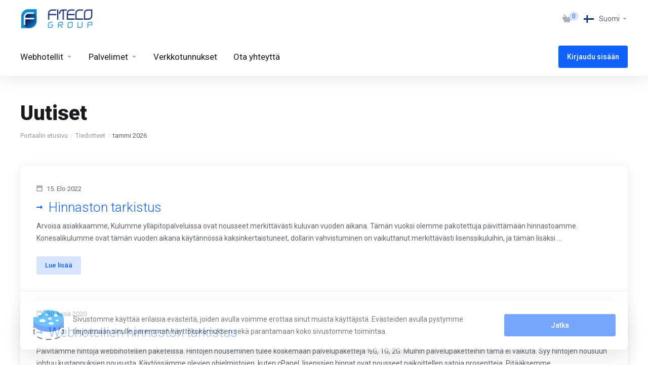

--- FILE ---
content_type: text/html; charset=utf-8
request_url: https://fiteco.fi/announcements
body_size: 12540
content:
    <!DOCTYPE html>
    <html lang="fi" >
    <head>
        <meta charset="utf-8" />
        <meta http-equiv="X-UA-Compatible" content="IE=edge">
        <meta name="viewport" content="width=device-width, initial-scale=1.0, maximum-scale=1.0, user-scalable=0">
            <title>
                    Uutiset
         - Fiteco Oy
    </title>
            <link rel="canonical" href="https://fiteco.fi/announcements">
                    
                <link rel='stylesheet' href='/templates/lagom2/core/styles/modern/assets/css/vars/minified.css?1734476460'>
        
                <link rel="stylesheet" href="/templates/lagom2/assets/css/theme.css?v=2.2.8">
                        
        
        
        
        <!-- HTML5 Shim and Respond.js IE8 support of HTML5 elements and media queries -->
    <!-- WARNING: Respond.js doesn't work if you view the page via file:// -->
    <!--[if lt IE 9]>
    <script src="https://oss.maxcdn.com/libs/html5shiv/3.7.0/html5shiv.js"></script>
    <script src="https://oss.maxcdn.com/libs/respond.js/1.4.2/respond.min.js"></script>
    <![endif]-->

        <script>
        var csrfToken = '011aab7d0a421ec4b762a265cd5ab7c1920c562c',
            markdownGuide = 'Markdown-opas',
            locale = 'en',
            saved = 'tallennettu',
            saving = 'automaattinen tallennus',
            whmcsBaseUrl = "";
                </script>
            <script>disableInternalTabSelection = true</script>
            <script defer src="/templates/lagom2/assets/js/scripts.min.js?v=2.2.8"></script>
    <script defer src="/templates/lagom2/assets/js/core.min.js?v=2.2.8"></script>

        
                

                    <link rel="preload" href="/assets/css/fontawesome-all.min.css" as="style" onload="this.onload=null;this.rel='stylesheet'">
            </head>
    <body class="lagom lagom-not-portal lagom-layout-top lagom-modern page-announcements page-lagom-cms" data-phone-cc-input="1">

    
        

                

    











    <div class="app-nav  sticky-navigation sticky-navigation--default" data-site-navbar>
                <div class="app-nav-header " id="header">
            <div class="container">
                <button class="app-nav-toggle navbar-toggle" type="button">
                    <span class="icon-bar"></span>
                    <span class="icon-bar"></span>
                    <span class="icon-bar"></span>
                    <span class="icon-bar"></span>
                </button>
                        
                            
            <a class="logo " href="/"><img src="/assets/img/logo.png" title="Fiteco Oy" alt="Fiteco Oy"/></a>
                            <ul class="top-nav">
                                                                                                                                                                                                                                <li
                menuItemName="View Cart"
                class="  nav-item-cart nav-item-icon-only"
                id="Secondary_Navbar-View_Cart"
                            >
                                    <a
                                                                                    href="/cart.php?a=view"
                                                                                                                        >
                                                    
                                                                    <i class="fas fa-test lm lm-basket"></i>
                                                                                                                                                                        <span class="item-text">
                                    Näytä ostoskori
                                                                    </span>
                                                                                                        <span class="nav-badge badge badge-primary-faded opacity-0" data-cart-items-counter data-template="lagom2"><span >0</span></span>                                                                    </a>
                                            </li>
                    <li
                menuItemName="Language-2679"
                class="dropdown"
                id="Secondary_Navbar-Language-2679"
                data-language-select            >
                                    <a
                                                    class="dropdown-toggle"
                            href="#"
                            data-toggle="dropdown"
                                                                                            >
                                                                                    <span class="language-flag flag-finnish"><img class="lazyload" data-src="/templates/lagom2/assets/img/flags/finnish.svg"/></span>
                                                                                                                                        <span class="item-text">
                                    Suomi
                                                                    </span>
                                                                                                                                                        <b class="ls ls-caret"></b>                    </a>
                                                        <div class="dropdown-menu dropdown-language-search dropdown-lazy  dropdown-menu-right" >
                                                <input type="hidden" data-language-select-value value="">
        <input type="hidden" data-language-select-backlink value="?">
        <input type="hidden" data-language-select-lang value="">
        <div class="dropdown-header input-group align-center">
            <i class="input-group-icon lm lm-search"></i>
            <input class="form-control" placeholder="..." type="text" data-language-select-search>
        </div>
        <div class="nav-divider"></div>
        <div class="dropdown-menu-items has-scroll" data-language-select-list>
                    <div class="dropdown-menu-item " data-value="arabic" data-language="العربية">
                                                                    <a href="?language=arabic" rel="nofollow">
                    <span class="language-flag flag-arabic">
                        <img class="lazyload hidden" data-src="https://fiteco.fi/templates/lagom2/assets/img/flags/arabic.svg"/>
                    </span>
                    <span class="language-text">العربية</span>
                </a>
            </div>
                    <div class="dropdown-menu-item " data-value="azerbaijani" data-language="Azerbaijani">
                                                                    <a href="?language=azerbaijani" rel="nofollow">
                    <span class="language-flag flag-azerbaijani">
                        <img class="lazyload hidden" data-src="https://fiteco.fi/templates/lagom2/assets/img/flags/azerbaijani.svg"/>
                    </span>
                    <span class="language-text">Azerbaijani</span>
                </a>
            </div>
                    <div class="dropdown-menu-item " data-value="catalan" data-language="Català">
                                                                    <a href="?language=catalan" rel="nofollow">
                    <span class="language-flag flag-catalan">
                        <img class="lazyload hidden" data-src="https://fiteco.fi/templates/lagom2/assets/img/flags/catalan.svg"/>
                    </span>
                    <span class="language-text">Català</span>
                </a>
            </div>
                    <div class="dropdown-menu-item " data-value="chinese" data-language="中文">
                                                                    <a href="?language=chinese" rel="nofollow">
                    <span class="language-flag flag-chinese">
                        <img class="lazyload hidden" data-src="https://fiteco.fi/templates/lagom2/assets/img/flags/chinese.svg"/>
                    </span>
                    <span class="language-text">中文</span>
                </a>
            </div>
                    <div class="dropdown-menu-item " data-value="croatian" data-language="Hrvatski">
                                                                    <a href="?language=croatian" rel="nofollow">
                    <span class="language-flag flag-croatian">
                        <img class="lazyload hidden" data-src="https://fiteco.fi/templates/lagom2/assets/img/flags/croatian.svg"/>
                    </span>
                    <span class="language-text">Hrvatski</span>
                </a>
            </div>
                    <div class="dropdown-menu-item " data-value="czech" data-language="Čeština">
                                                                    <a href="?language=czech" rel="nofollow">
                    <span class="language-flag flag-czech">
                        <img class="lazyload hidden" data-src="https://fiteco.fi/templates/lagom2/assets/img/flags/czech.svg"/>
                    </span>
                    <span class="language-text">Čeština</span>
                </a>
            </div>
                    <div class="dropdown-menu-item " data-value="danish" data-language="Dansk">
                                                                    <a href="?language=danish" rel="nofollow">
                    <span class="language-flag flag-danish">
                        <img class="lazyload hidden" data-src="https://fiteco.fi/templates/lagom2/assets/img/flags/danish.svg"/>
                    </span>
                    <span class="language-text">Dansk</span>
                </a>
            </div>
                    <div class="dropdown-menu-item " data-value="dutch" data-language="Nederlands">
                                                                    <a href="?language=dutch" rel="nofollow">
                    <span class="language-flag flag-dutch">
                        <img class="lazyload hidden" data-src="https://fiteco.fi/templates/lagom2/assets/img/flags/dutch.svg"/>
                    </span>
                    <span class="language-text">Nederlands</span>
                </a>
            </div>
                    <div class="dropdown-menu-item " data-value="english" data-language="English">
                                                                    <a href="?language=english" rel="nofollow">
                    <span class="language-flag flag-english">
                        <img class="lazyload hidden" data-src="https://fiteco.fi/templates/lagom2/assets/img/flags/english.svg"/>
                    </span>
                    <span class="language-text">English</span>
                </a>
            </div>
                    <div class="dropdown-menu-item " data-value="estonian" data-language="Estonian">
                                                                    <a href="?language=estonian" rel="nofollow">
                    <span class="language-flag flag-estonian">
                        <img class="lazyload hidden" data-src="https://fiteco.fi/templates/lagom2/assets/img/flags/estonian.svg"/>
                    </span>
                    <span class="language-text">Estonian</span>
                </a>
            </div>
                    <div class="dropdown-menu-item " data-value="farsi" data-language="Persian">
                                                                    <a href="?language=farsi" rel="nofollow">
                    <span class="language-flag flag-farsi">
                        <img class="lazyload hidden" data-src="https://fiteco.fi/templates/lagom2/assets/img/flags/farsi.svg"/>
                    </span>
                    <span class="language-text">Persian</span>
                </a>
            </div>
                    <div class="dropdown-menu-item " data-value="finnish" data-language="Suomi">
                                                                    <a href="?language=finnish" rel="nofollow">
                    <span class="language-flag flag-finnish">
                        <img class="lazyload hidden" data-src="https://fiteco.fi/templates/lagom2/assets/img/flags/finnish.svg"/>
                    </span>
                    <span class="language-text">Suomi</span>
                </a>
            </div>
                    <div class="dropdown-menu-item " data-value="french" data-language="Français">
                                                                    <a href="?language=french" rel="nofollow">
                    <span class="language-flag flag-french">
                        <img class="lazyload hidden" data-src="https://fiteco.fi/templates/lagom2/assets/img/flags/french.svg"/>
                    </span>
                    <span class="language-text">Français</span>
                </a>
            </div>
                    <div class="dropdown-menu-item " data-value="german" data-language="Deutsch">
                                                                    <a href="?language=german" rel="nofollow">
                    <span class="language-flag flag-german">
                        <img class="lazyload hidden" data-src="https://fiteco.fi/templates/lagom2/assets/img/flags/german.svg"/>
                    </span>
                    <span class="language-text">Deutsch</span>
                </a>
            </div>
                    <div class="dropdown-menu-item " data-value="hebrew" data-language="עברית">
                                                                    <a href="?language=hebrew" rel="nofollow">
                    <span class="language-flag flag-hebrew">
                        <img class="lazyload hidden" data-src="https://fiteco.fi/templates/lagom2/assets/img/flags/hebrew.svg"/>
                    </span>
                    <span class="language-text">עברית</span>
                </a>
            </div>
                    <div class="dropdown-menu-item " data-value="hungarian" data-language="Magyar">
                                                                    <a href="?language=hungarian" rel="nofollow">
                    <span class="language-flag flag-hungarian">
                        <img class="lazyload hidden" data-src="https://fiteco.fi/templates/lagom2/assets/img/flags/hungarian.svg"/>
                    </span>
                    <span class="language-text">Magyar</span>
                </a>
            </div>
                    <div class="dropdown-menu-item " data-value="italian" data-language="Italiano">
                                                                    <a href="?language=italian" rel="nofollow">
                    <span class="language-flag flag-italian">
                        <img class="lazyload hidden" data-src="https://fiteco.fi/templates/lagom2/assets/img/flags/italian.svg"/>
                    </span>
                    <span class="language-text">Italiano</span>
                </a>
            </div>
                    <div class="dropdown-menu-item " data-value="macedonian" data-language="Macedonian">
                                                                    <a href="?language=macedonian" rel="nofollow">
                    <span class="language-flag flag-macedonian">
                        <img class="lazyload hidden" data-src="https://fiteco.fi/templates/lagom2/assets/img/flags/macedonian.svg"/>
                    </span>
                    <span class="language-text">Macedonian</span>
                </a>
            </div>
                    <div class="dropdown-menu-item " data-value="norwegian" data-language="Norwegian">
                                                                    <a href="?language=norwegian" rel="nofollow">
                    <span class="language-flag flag-norwegian">
                        <img class="lazyload hidden" data-src="https://fiteco.fi/templates/lagom2/assets/img/flags/norwegian.svg"/>
                    </span>
                    <span class="language-text">Norwegian</span>
                </a>
            </div>
                    <div class="dropdown-menu-item " data-value="portuguese-br" data-language="Português">
                                                                    <a href="?language=portuguese-br" rel="nofollow">
                    <span class="language-flag flag-portuguese-br">
                        <img class="lazyload hidden" data-src="https://fiteco.fi/templates/lagom2/assets/img/flags/portuguese-br.svg"/>
                    </span>
                    <span class="language-text">Português</span>
                </a>
            </div>
                    <div class="dropdown-menu-item " data-value="portuguese-pt" data-language="Português">
                                                                    <a href="?language=portuguese-pt" rel="nofollow">
                    <span class="language-flag flag-portuguese-pt">
                        <img class="lazyload hidden" data-src="https://fiteco.fi/templates/lagom2/assets/img/flags/portuguese-pt.svg"/>
                    </span>
                    <span class="language-text">Português</span>
                </a>
            </div>
                    <div class="dropdown-menu-item " data-value="romanian" data-language="Română">
                                                                    <a href="?language=romanian" rel="nofollow">
                    <span class="language-flag flag-romanian">
                        <img class="lazyload hidden" data-src="https://fiteco.fi/templates/lagom2/assets/img/flags/romanian.svg"/>
                    </span>
                    <span class="language-text">Română</span>
                </a>
            </div>
                    <div class="dropdown-menu-item " data-value="russian" data-language="Русский">
                                                                    <a href="?language=russian" rel="nofollow">
                    <span class="language-flag flag-russian">
                        <img class="lazyload hidden" data-src="https://fiteco.fi/templates/lagom2/assets/img/flags/russian.svg"/>
                    </span>
                    <span class="language-text">Русский</span>
                </a>
            </div>
                    <div class="dropdown-menu-item " data-value="spanish" data-language="Español">
                                                                    <a href="?language=spanish" rel="nofollow">
                    <span class="language-flag flag-spanish">
                        <img class="lazyload hidden" data-src="https://fiteco.fi/templates/lagom2/assets/img/flags/spanish.svg"/>
                    </span>
                    <span class="language-text">Español</span>
                </a>
            </div>
                    <div class="dropdown-menu-item " data-value="swedish" data-language="Svenska">
                                                                    <a href="?language=swedish" rel="nofollow">
                    <span class="language-flag flag-swedish">
                        <img class="lazyload hidden" data-src="https://fiteco.fi/templates/lagom2/assets/img/flags/swedish.svg"/>
                    </span>
                    <span class="language-text">Svenska</span>
                </a>
            </div>
                    <div class="dropdown-menu-item " data-value="turkish" data-language="Türkçe">
                                                                    <a href="?language=turkish" rel="nofollow">
                    <span class="language-flag flag-turkish">
                        <img class="lazyload hidden" data-src="https://fiteco.fi/templates/lagom2/assets/img/flags/turkish.svg"/>
                    </span>
                    <span class="language-text">Türkçe</span>
                </a>
            </div>
                    <div class="dropdown-menu-item " data-value="ukranian" data-language="Українська">
                                                                    <a href="?language=ukranian" rel="nofollow">
                    <span class="language-flag flag-ukranian">
                        <img class="lazyload hidden" data-src="https://fiteco.fi/templates/lagom2/assets/img/flags/ukranian.svg"/>
                    </span>
                    <span class="language-text">Українська</span>
                </a>
            </div>
                </div>
        <div class="dropdown-menu-item dropdown-menu-no-data">
            <span class="text-info text-large">
                
            </span>
        </div>                  
    </div>
                            </li>
            
    </ul>
                </div>
        </div>
            <div class="app-nav-menu" id="main-menu">
        <div class="container">
                        <ul class="menu menu-primary" data-nav>
                                                                                                                                                                                                                                                                                                                                                                                                                                                                                                                                                                                                                                                                                                                                    <li
                menuItemName="Hosting"
                class="dropdown  dropdown-extended"
                id="Primary_Navbar-Hosting"
                            >
                                    <a
                                                    class="dropdown-toggle"
                            href="#"
                            data-toggle="dropdown"
                                                                                            >
                                                                                                            <span class="item-text">
                                    Webhotellit
                                                                    </span>
                                                                                                                                                        <b class="ls ls-caret"></b>                    </a>
                                                                                                                                                <ul class="dropdown-menu dropdown-lazy has-scroll  ">
                                                                                                                                                                    <li menuItemName="Shared Hosting" class=" " id="Primary_Navbar-Hosting-Shared_Hosting">
                                                                                            <a
                                                                                                            href="/webhotelli"
                                                                                                                                                        >
                                                                                                            <svg class="svg-icon {if $onDark} svg-icon-on-dark {/if}" xmlns="http://www.w3.org/2000/svg" width="64" height="64" fill="none" viewBox="0 0 64 64">
    <path stroke="var(--svg-icon-color-3)" stroke-linecap="round" stroke-linejoin="round" stroke-width="2" d="M32 51.4286V63M32 51.4286L3 34.7143M32 51.4286L61 34.7143M32 63L61 46.2857V34.7143M32 63L3 46.2857V34.7143M3 34.7143L32 18L61 34.7143M42.3747 51.5531L37.0043 54.7674" />
    <path fill="var(--svg-icon-color-2)" stroke="var(--svg-icon-color-2)" stroke-linecap="round" stroke-linejoin="round" stroke-width="2" d="M3.00586 22.6476L32.0002 39.2925L60.9946 22.6476V18.3521L32.0002 6.00269L3.00586 18.3521V22.6476Z" />
    <path fill="var(--svg-icon-color-1)" stroke="var(--svg-icon-color-1)" stroke-linecap="round" stroke-linejoin="round" stroke-width="2" d="M3.00586 18.3524L32.0002 34.9974L60.9946 18.3524L32.0002 1.70752L3.00586 18.3524Z" />
    <mask id="64-shared-hosting-5__a" width="60" height="36" x="2" y="0" maskUnits="userSpaceOnUse" style="mask-type:alpha">
        <path fill="var(--svg-icon-color-1)" stroke="var(--svg-icon-color-1)" stroke-linecap="round" stroke-linejoin="round" stroke-width="2" d="M3.00586 18.3524L32.0002 34.9974L60.9946 18.3524L32.0002 1.70752L3.00586 18.3524Z" />
    </mask>
    <g>
        <path fill="var(--svg-icon-color-2)" d="M22.0094 21.3452C22.4877 21.0691 23.2632 21.0691 23.7415 21.3452L27.6028 23.5743C28.0811 23.8504 28.0811 24.2981 27.6028 24.5743L23.7415 26.8034C23.2632 27.0795 22.4877 27.0795 22.0094 26.8034L18.1482 24.5743C17.6699 24.2981 17.6699 23.8504 18.1482 23.5743L22.0094 21.3452Z" />
        <rect width="6.45849" height="6.45849" fill="var(--svg-icon-color-2)" rx="1" transform="scale(1.22477 .70707) rotate(45 -16.706 41.195)" />
        <rect width="6.45849" height="6.45849" fill="var(--svg-icon-color-2)" rx="1" transform="scale(1.22477 .70707) rotate(45 -7.116 45.143)" />
        <path stroke="var(--svg-icon-color-4)" stroke-linecap="round" stroke-linejoin="round" stroke-width="2" d="M48.1048 17.0259L28.1079 28.5047" />
        <path stroke="var(--svg-icon-color-4)" stroke-linecap="round" stroke-linejoin="round" stroke-width="2" d="M51.1193 19.959L31.4751 31.0299" />
        <path stroke="var(--svg-icon-color-2)" stroke-linecap="round" stroke-linejoin="round" stroke-width="2" d="M9.45312 24.3414L41.5313 5.72363" />
        <path fill="var(--svg-icon-color-4)" d="M9.58095 18.0094C10.16 18.3437 10.16 18.8856 9.58095 19.2199C9.00191 19.5542 8.06311 19.5542 7.48408 19.2199C6.90505 18.8856 6.90505 18.3437 7.48408 18.0094C8.06311 17.6751 9.00191 17.6751 9.58095 18.0094Z" />
        <path fill="var(--svg-icon-color-4)" d="M13.7743 15.5885C14.3534 15.9228 14.3534 16.4648 13.7743 16.7991C13.1953 17.1334 12.2565 17.1334 11.6775 16.7991C11.0984 16.4648 11.0984 15.9228 11.6775 15.5885C12.2565 15.2543 13.1953 15.2543 13.7743 15.5885Z" />
        <path fill="var(--svg-icon-color-4)" d="M17.9676 13.1677C18.5466 13.502 18.5466 14.044 17.9676 14.3782C17.3886 14.7125 16.4498 14.7125 15.8707 14.3782C15.2917 14.044 15.2917 13.502 15.8707 13.1677C16.4498 12.8334 17.3886 12.8334 17.9676 13.1677Z" />
    </g>
</svg>
                                                                                                        <span class="menu-item-content"><span class="menu-item-title">Webhotelli</span></span>
                                                                                                    </a>
                                                                                                                                </li>
                                                                                
                                                                                    </ul>
                                                </li>
                    <li
                menuItemName="Servers"
                class="dropdown  dropdown-extended"
                id="Primary_Navbar-Servers"
                            >
                                    <a
                                                    class="dropdown-toggle"
                            href="#"
                            data-toggle="dropdown"
                                                                                            >
                                                                                                            <span class="item-text">
                                    Palvelimet
                                                                    </span>
                                                                                                                                                        <b class="ls ls-caret"></b>                    </a>
                                                                                                                                                <ul class="dropdown-menu dropdown-lazy has-scroll  ">
                                                                                                                                                                    <li menuItemName="VPS Hosting" class=" " id="Primary_Navbar-Servers-VPS_Hosting">
                                                                                            <a
                                                                                                            href="/virtuaalipalvelin"
                                                                                                                                                        >
                                                                                                            <svg class="svg-icon {if $onDark} svg-icon-on-dark {/if}" xmlns="http://www.w3.org/2000/svg" width="64" height="64" fill="none" viewBox="0 0 64 64">
    <path stroke="var(--svg-icon-color-3)" stroke-linecap="round" stroke-linejoin="round" stroke-width="2" d="M32 51.4286V63M32 51.4286L3 34.7143M32 51.4286L61 34.7143M32 63L61 46.2857V34.7143M32 63L3 46.2857V34.7143M3 34.7143L32 18L61 34.7143" />
    <path fill="var(--svg-icon-color-3)" stroke="var(--svg-icon-color-3)" stroke-width="0.2" d="M51.708 47.4914L51.7987 47.5335C51.9251 47.2611 51.9901 46.9938 51.9901 46.7323C51.9901 46.5104 51.9476 46.3261 51.8446 46.1979C51.748 46.0778 51.6233 46.0011 51.4735 45.9705C51.3359 45.94 51.1925 45.9351 51.0442 45.9548C50.9044 45.9729 50.7764 45.9963 50.6604 46.0254C50.6603 46.0254 50.6601 46.0255 50.66 46.0255L50.2252 46.1314L50.2247 46.1316C50.1487 46.1505 50.0647 46.1672 49.9727 46.1816C49.886 46.1936 49.8045 46.1948 49.7278 46.1857C49.6616 46.1766 49.612 46.1519 49.5736 46.1139C49.544 46.0815 49.5199 46.0218 49.5199 45.9148C49.5199 45.7891 49.5539 45.655 49.6263 45.5117C49.7004 45.367 49.8039 45.2281 49.9382 45.0954L49.8679 45.0243L49.9381 45.0956C50.073 44.963 50.231 44.8485 50.4129 44.7525C50.6642 44.6199 50.8599 44.5771 51.0073 44.6014C51.0769 44.6129 51.1243 44.6403 51.1577 44.6796C51.1922 44.7203 51.2188 44.7823 51.2299 44.8748L51.2471 45.0193L51.3758 44.9514L51.8783 44.6862L51.9335 44.6571L51.9315 44.5947C51.924 44.352 51.8508 44.1536 51.6973 44.0172C51.5473 43.8819 51.3489 43.826 51.1154 43.8372C50.8805 43.8469 50.6201 43.9309 50.3363 44.0807C50.0536 44.2299 49.7978 44.4197 49.5689 44.65C49.3415 44.8778 49.1593 45.1264 49.023 45.3957L49.0229 45.3958C48.8871 45.6649 48.8175 45.9355 48.8175 46.2065C48.8175 46.5312 48.9234 46.7756 49.1705 46.8837C49.394 46.9814 49.6839 46.9823 50.0279 46.9051L50.0281 46.9051L50.5557 46.7857L50.5564 46.7855C50.703 46.7512 50.838 46.7296 50.9617 46.7205C51.0775 46.712 51.158 46.732 51.2135 46.7684C51.2514 46.7933 51.2877 46.8518 51.2877 46.9887C51.2877 47.1344 51.2471 47.287 51.1613 47.4476L51.2495 47.4947M51.708 47.4914L51.7988 47.5332C51.6734 47.8057 51.4905 48.0646 51.2522 48.3101C51.0137 48.5565 50.7251 48.7684 50.3876 48.9465C50.0741 49.112 49.7939 49.2068 49.5495 49.222L49.5493 49.222C49.3066 49.2364 49.1013 49.1791 48.9477 49.0364L48.9471 49.0358C48.7961 48.893 48.7183 48.6864 48.7004 48.4321L48.6959 48.367L48.7535 48.3366L49.2894 48.0538L49.4229 47.9833L49.4357 48.1337C49.4482 48.2801 49.4945 48.3572 49.5531 48.3959C49.6233 48.439 49.7182 48.4569 49.8476 48.4368C49.9824 48.4139 50.1311 48.3608 50.2943 48.2747C50.4844 48.1744 50.6546 48.052 50.8054 47.9077C50.9566 47.7615 51.0749 47.6079 51.1615 47.4472L51.2495 47.4947M51.708 47.4914C51.588 47.7521 51.4121 48.0018 51.1804 48.2405C50.9501 48.4784 50.6703 48.6843 50.3409 48.8581C50.0339 49.0202 49.768 49.1082 49.5433 49.1222C49.32 49.1355 49.1442 49.0824 49.0158 48.9631C48.8888 48.8431 48.8169 48.6637 48.8002 48.4251L49.241 48.1924C49.2392 48.1787 49.2377 48.1648 49.2365 48.1507L49.3361 48.1422L49.3828 48.2306L49.3521 48.2468M51.708 47.4914C51.8294 47.2299 51.8901 46.9769 51.8901 46.7323C51.8901 46.5202 51.849 46.3629 51.7666 46.2606C51.6843 46.1582 51.5796 46.0941 51.4526 46.0683C51.327 46.0403 51.1951 46.0356 51.057 46.054L49.3521 48.2468M51.2495 47.4947C51.3416 47.3223 51.3877 47.1537 51.3877 46.9887C51.3877 46.8384 51.3479 46.7371 51.2684 46.6848C51.1888 46.6325 51.0842 46.6112 50.9544 46.6208C50.8246 46.6303 50.6843 46.6528 50.5336 46.6882M51.2495 47.4947C51.1574 47.6656 51.0325 47.8273 50.8748 47.9797C50.7171 48.1307 50.5391 48.2585 50.3409 48.3631C50.1707 48.453 50.0116 48.5105 49.8636 48.5355L50.5336 46.6882M50.5336 46.6882L50.0061 46.8075C49.6711 46.8827 49.4059 46.8775 49.2105 46.7921C49.0152 46.7066 48.9175 46.5114 48.9175 46.2065C48.9175 45.9531 48.9824 45.6979 49.1122 45.4408L50.5336 46.6882ZM49.3521 48.2468C49.3772 48.3548 49.4263 48.4326 49.4994 48.4803L49.3521 48.2468ZM50.2489 46.2286L50.6843 46.1225L50.2489 46.2286ZM50.2489 46.2286C50.1694 46.2485 50.0821 46.2658 49.9872 46.2805M50.2489 46.2286L49.9872 46.2805M49.9872 46.2805C49.8923 46.2938 49.8016 46.2952 49.7151 46.2849C49.6286 46.2731 49.5574 46.2393 49.5016 46.1833L49.9872 46.2805ZM41.5271 49.2412L41.4855 49.1387L41.3878 49.1903L40.8435 49.4776L40.7621 49.5205L40.7981 49.6052L42.3723 53.2998L42.4149 53.3997L42.5109 53.349L43.0469 53.0662L43.0857 53.0457L43.0969 53.0033L44.5446 47.5202L44.6028 47.2999L44.4013 47.4063L43.857 47.6935L43.8174 47.7144L43.8066 47.7578L42.7113 52.1608L41.5271 49.2412ZM45.1423 51.5093L45.1423 51.6752L45.289 51.5977L45.8081 51.3237L45.8615 51.2956L45.8615 51.2353L45.8615 49.6427L46.7461 49.1759C47.0885 48.9951 47.3721 48.7797 47.5949 48.5284L47.5951 48.5282C47.8157 48.2778 47.9802 48.0104 48.0868 47.726C48.1908 47.4517 48.2732 47.1929 48.2732 46.9071C48.2732 46.6286 48.2194 46.3936 48.1026 46.2104C47.98 46.018 47.7898 45.9165 47.5477 45.9014C47.3061 45.8841 47.011 45.9756 46.6695 46.1558L46.6694 46.1557L46.6647 46.1585L45.191 47.0436L45.1425 47.0727L45.1425 47.1293L45.1423 51.5093ZM46.636 48.5217L45.8616 48.9304L45.8616 47.3961L46.7498 46.8257C46.9767 46.7064 47.1424 46.6603 47.2547 46.6667L47.2558 46.6668C47.3673 46.672 47.4357 46.7149 47.4793 46.7911L47.4793 46.7911L47.4799 46.7922C47.532 46.8806 47.5624 47.0061 47.5624 47.1767C47.5624 47.3365 47.5129 47.4739 47.4481 47.6537L47.4469 47.657L47.4468 47.6573C47.3888 47.8199 47.2947 47.9758 47.1626 48.1251C47.0326 48.2718 46.8581 48.4045 46.636 48.5217Z" />
    <path fill="var(--svg-icon-color-2)" stroke="var(--svg-icon-color-2)" stroke-linejoin="round" stroke-width="2" d="M32.1792 7.07239L44 8.91269L43.9999 15.4875L32 22.1541L20 15.4875L20.0001 8.9128L32.1792 7.07239Z" />
    <path fill="var(--svg-icon-color-1)" stroke="var(--svg-icon-color-1)" stroke-linejoin="round" stroke-width="2" d="M31.9998 1.98291L44 8.64924L31.9998 15.3162L20 8.64938L31.9998 1.98291Z" />
    <path fill="var(--svg-icon-color-2)" stroke="var(--svg-icon-color-2)" stroke-linejoin="round" stroke-width="2" d="M49.1792 16.6349L61 18.4752L60.9999 25.05L49 31.7166L37 25.05L37.0001 18.4753L49.1792 16.6349Z" />
    <path fill="var(--svg-icon-color-1)" stroke="var(--svg-icon-color-1)" stroke-linejoin="round" stroke-width="2" d="M48.9998 11.5454L61 18.2117L48.9998 24.8787L37 18.2119L48.9998 11.5454Z" />
    <path fill="var(--svg-icon-color-2)" stroke="var(--svg-icon-color-2)" stroke-linejoin="round" stroke-width="2" d="M15.1792 16.6349L27 18.4752L26.9999 25.05L15 31.7166L3 25.05L3.00013 18.4753L15.1792 16.6349Z" />
    <path fill="var(--svg-icon-color-1)" stroke="var(--svg-icon-color-1)" stroke-linejoin="round" stroke-width="2" d="M14.9998 11.5454L27 18.2117L14.9998 24.8787L3 18.2119L14.9998 11.5454Z" />
    <path fill="var(--svg-icon-color-2)" stroke="var(--svg-icon-color-2)" stroke-linejoin="round" stroke-width="2" d="M32.1792 25.5724L44 27.4127L43.9999 33.9875L32 40.6541L20 33.9875L20.0001 27.4128L32.1792 25.5724Z" />
    <path fill="var(--svg-icon-color-1)" stroke="var(--svg-icon-color-1)" stroke-linejoin="round" stroke-width="2" d="M31.9998 20.4829L44 27.1492L31.9998 33.8162L20 27.1494L31.9998 20.4829Z" />
</svg>
                                                                                                        <span class="menu-item-content"><span class="menu-item-title">Virtuaalipalvelin</span></span>
                                                                                                    </a>
                                                                                                                                </li>
                                                                                
                                                                                    </ul>
                                                </li>
                    <li
                menuItemName="Domains"
                class=""
                id="Primary_Navbar-Domains"
                            >
                                    <a
                                                                                    href="/clientarea.php?action=domains"
                                                                                                                        >
                                                                                                            <span class="item-text">
                                    Verkkotunnukset
                                                                    </span>
                                                                                                                                                                            </a>
                                            </li>
                    <li
                menuItemName="Contact us"
                class="  nav-item-text-only"
                id="Primary_Navbar-Contact_us"
                            >
                                    <a
                                                                                    href="/contact.php"
                                                                                                                        >
                                                    
                                                                    <i class="fas fa-test ls ls-chat-clouds"></i>
                                                                                                                                                                        <span class="item-text">
                                    Ota yhteyttä
                                                                    </span>
                                                                                                                                                                            </a>
                                            </li>
                    <li
                menuItemName="Login"
                class=" nav-item-btn is-right"
                id="Primary_Navbar-Login"
                            >
                                    
                            <a class="btn btn-primary" href="/login.php" >
                                <span>Kirjaudu sisään</span> 
                            </a>
                                            </li>
            
            </ul>
        </div>
    </div>
    </div>
<div class="app-main ">
                <div class="main-header">
            <div class="container">
                                                            <h1 class="main-header-title">
                Uutiset
            </h1>
                            <div class="main-header-bottom">
                    
    <ol class="breadcrumb">
                    <li >
                <a href="https://fiteco.fi">                Portaalin etusivu
                </a>            </li>
                    <li >
                <a href="/announcements">                Tiedotteet
                </a>            </li>
                    <li  class="active">
                                tammi 2026
                            </li>
            </ol>
            </div>
                                        </div>
        </div>
                <div class="main-body">
        <div class="container">
                        <div class="main-grid">                                                    <div class="main-content  ">
                            

                <div class="announcements-list list-group list-group-lg">
                    <div class="list-group-item list-group-item-link" data-lagom-href="/announcements/12/Hinnaston-tarkistus.html">
                <span class="announcement-date"><i class="ls ls-calendar"></i>15. Elo 2022</span>
                <h3 class="list-group-item-heading">Hinnaston tarkistus</h3>
                                                                                                                                                <div class="list-group-item-text">
                                                Arvoisa asiakkaamme,
Kulumme ylläpitopalveluissa ovat nousseet merkittävästi kuluvan vuoden aikana. Tämän vuoksi olemme pakotettuja päivittämään hinnastoamme. Konesalikulumme ovat tämän vuoden aikana käytännössä kaksinkertaistuneet, dollarin vahvistuminen on vaikuttanut merkittävästi lisenssikuluihin, ja tämän lisäksi ...
                    </div>
                                <div class="list-group-item-footer">
                    <span class="btn btn-sm btn-primary-faded">Lue lisää</span>
                                        <div class="announcement-details">
                                            </div>
                </div>
            </div>
                    <div class="list-group-item list-group-item-link" data-lagom-href="/announcements/10/Webhotellien-hinnaston-tarkistus.html">
                <span class="announcement-date"><i class="ls ls-calendar"></i>30. kesä 2020</span>
                <h3 class="list-group-item-heading">Webhotellien hinnaston tarkistus</h3>
                                                                                                                                                <div class="list-group-item-text">
                                                Päivitämme hintoja webbihotellien paketeissa. Hintojen nouseminen tulee koskemaan palvelupaketteja ½G, 1G, 2G. Muihin palvelupaketteihin tämä ei vaikuta. Syy hintojen nousuun johtuu kustannuksien noususta. Käytössämme olevien ohjelmistojen, kuten cPanel, lisenssien hinnat ovat nousseet paikoittellen satoja prosentteja. Pitääksemme ...
                    </div>
                                <div class="list-group-item-footer">
                    <span class="btn btn-sm btn-primary-faded">Lue lisää</span>
                                        <div class="announcement-details">
                                            </div>
                </div>
            </div>
                    <div class="list-group-item list-group-item-link" data-lagom-href="/announcements/8/Webbihotellit-paivitetty.html">
                <span class="announcement-date"><i class="ls ls-calendar"></i>3. kesä 2020</span>
                <h3 class="list-group-item-heading">Webbihotellit päivitetty</h3>
                                                                                                                                                <div class="list-group-item-text">
                                                Päivityksiä palveluihin
Olemme päivittäneet webbihotelleja ja haluamme tuoda kaikki uudet ominaisuudet asiakkaillemme tiedoksi. Palvelimelle tehtiin niin fyysisiä, että ohjelmistollisia muutoksia. Tässä kooste tehdyistä muutoksista ja miten se vaikuttaa sinuun. Päivitykset eivät vaadi muutoksia loppukäyttäjältä. 
Webhotelli ...
                    </div>
                                <div class="list-group-item-footer">
                    <span class="btn btn-sm btn-primary-faded">Lue lisää</span>
                                        <div class="announcement-details">
                                            </div>
                </div>
            </div>
                    <div class="list-group-item list-group-item-link" data-lagom-href="/announcements/9/FI--verkkotunnusten-DNSSEC-Tuki.html">
                <span class="announcement-date"><i class="ls ls-calendar"></i>24. Toukokuu 2020</span>
                <h3 class="list-group-item-heading">FI -verkkotunnusten DNSSEC Tuki</h3>
                                                                                                                                                <div class="list-group-item-text">
                                                Olemme tuoneet DNSSEC tuen FI -verkkotunnuksille asiakkaiden käytettäväksi. Suosittelemme ominaisuuden ottamista käyttöön tieturvan vuoksi. 
Mikä on DNSSEC?
DNSSEC on palvelu, joka vahvistaa nimipalvelimien tietoturvaa. DNSSEC on eräänlainen vakuutus, joka takaa, että internetin käyttäjä pääsee juuri sille verkkosivulle, jolle ...
                    </div>
                                <div class="list-group-item-footer">
                    <span class="btn btn-sm btn-primary-faded">Lue lisää</span>
                                        <div class="announcement-details">
                                            </div>
                </div>
            </div>
                
        <ul class="pagination">
                        <li >
                <a href="/announcements/page/1"  disabled="disabled"><i class="fas fa-chevron-double-left"></i></a>
            </li>
                        <li >
                <a href="#"  disabled="disabled"><i class="fas fa-chevron-left"></i></a>
            </li>
                        <li class="active">
                <a href="/announcements/page/1" >1</a>
            </li>
                        <li >
                <a href="/announcements/page/2" >2</a>
            </li>
                        <li >
                <a href="/announcements/page/2" ><i class="fas fa-chevron-right"></i></a>
            </li>
                        <li >
                <a href="/announcements/page/2" ><i class="fas fa-chevron-double-right"></i></a>
            </li>
                    </ul>
       
    </div>
        

                    

    









            </div>        </div>            </div>
        </div>
    
    
                <div class="main-footer">
                        <div class="footer-bottom">
                <div class="container">
                    <div class="footer-copyright">Copyright &copy; 2026 Fiteco Oy. Kaikki oikeudet pidätetään.</div>
                                            <ul class="footer-nav footer-nav-h">
                                                            <li  >
                                    <a   href="/account/contacts" >
                                                                                                                            <span>Terms of Service</span>
                                                                                                                    </a>
                                                                                                        </li>
                                                            <li  >
                                    <a   href="/account/contacts" >
                                                                                                                            <span>Privacy Policy</span>
                                                                                                                    </a>
                                                                                                        </li>
                                                            <li  >
                                    <a   href="#" >
                                                                                    <i class="lm lm-go-top"></i>
                                                                                                                                                            </a>
                                                                                                        </li>
                                                    </ul>
                                    </div>
            </div>
        </div>
    </div>             <div class="cookie-bar cookie-bar--bottom container" data-cookie data-cookie-name="cookie_bar" data-cookie-exp-time="365" data-delay="2000">
            <div class="cookie-bar__content">
                <div class="cookie-bar__icon">
                                            <svg class="svg-icon svg-cookie-icon " xmlns="http://www.w3.org/2000/svg" width="64" height="64" fill="none" viewBox="0 0 64 64">
    <path fill="var(--svg-icon-color-3)" fill-rule="evenodd" d="M32 30c-1.488 0-2.964.068-4.415.2a1 1 0 1 1-.182-1.991 50.712 50.712 0 0 1 9.194 0 1 1 0 1 1-.182 1.992A48.732 48.732 0 0 0 32 30Zm-12.4.583a1 1 0 0 1-.679 1.24c-3.024.886-5.748 2.063-8.016 3.462a1 1 0 1 1-1.05-1.702c2.444-1.508 5.338-2.752 8.504-3.679a1 1 0 0 1 1.24.679Zm24.8 0a1 1 0 0 1 1.241-.679c3.166.927 6.06 2.171 8.505 3.68a1 1 0 0 1-1.05 1.701c-2.269-1.399-4.993-2.576-8.017-3.461a1 1 0 0 1-.679-1.241ZM3 33a1 1 0 0 1 1 1v2.5a1 1 0 1 1-2 0V34a1 1 0 0 1 1-1Zm58 0a1 1 0 0 1 1 1v2.5a1 1 0 1 1-2 0V34a1 1 0 0 1 1-1ZM4.534 39.847a1 1 0 0 1 .435 1.346C4.334 42.434 4 43.73 4 45.074a7.96 7.96 0 0 0 .966 3.792 1 1 0 0 1-1.765.94 9.964 9.964 0 0 1-1.168-5.55A1.001 1.001 0 0 1 2 44v-2.5a1 1 0 0 1 1.078-.997l.11-.22a1 1 0 0 1 1.346-.436Zm54.932 0a1 1 0 0 1 1.346.435l.11.221L61 40.5a1 1 0 0 1 1 1V44a1 1 0 0 1-.033.257 9.963 9.963 0 0 1-1.167 5.55 1 1 0 0 1-1.766-.941A7.965 7.965 0 0 0 60 45.074c0-1.343-.334-2.64-.969-3.881a1 1 0 0 1 .435-1.346ZM9.635 54.81a1 1 0 0 1 1.359-.392c2.279 1.258 5.012 2.289 8.046 3.052a1 1 0 1 1-.488 1.94c-3.164-.796-6.066-1.883-8.525-3.241a1 1 0 0 1-.392-1.359Zm44.73 0a1 1 0 0 1-.392 1.359c-2.46 1.358-5.36 2.445-8.525 3.24a1 1 0 0 1-.488-1.939c3.034-.763 5.767-1.794 8.046-3.052a1 1 0 0 1 1.359.392Zm-27.801 4.947a1 1 0 0 1 1.072-.921 57.825 57.825 0 0 0 8.728 0 1 1 0 1 1 .15 1.994 59.838 59.838 0 0 1-9.029 0 1 1 0 0 1-.921-1.073Z" clip-rule="evenodd" />
    <path fill="var(--svg-icon-color-2)" d="M3 19.5v9.574C3 38.26 16.92 44 32 44s29-5.74 29-14.926V19c-5.07-5.126-18.504-6-29-6-2.205 0-6.885-9.28-9-9v10c.719.452 1 .913 1 1.593C24 16.506 20 7.5 20 8v10c.53.49 1 1.026 1 1.63 0 1.986-3.301 3.259-7.005 3.363.003.051.005.103.005.155C14 25.518 10.16 27 6 27c-.931 0-2.14-7.358-3-7.5Z" />
    <path fill="var(--svg-icon-color-2)" d="m3 19.5.163-.987L2 18.321V19.5h1ZM23 14h-1v.552l.467.294L23 14Zm-3 4h-1v.437l.32.296L20 18Zm-6.005 4.993-.029-1-1.043.03.074 1.041.998-.071ZM23 4l-.131-.991A1 1 0 0 0 22 4h1Zm38 15h1v-.411l-.289-.292L61 19Zm-59 .5v9.574h2V19.5H2Zm0 9.574c0 5.17 3.918 9.163 9.411 11.808C16.944 43.547 24.351 45 32 45v-2c-7.43 0-14.524-1.417-19.721-3.92C7.042 36.56 4 33.09 4 29.075H2ZM32 45c7.65 0 15.056-1.453 20.589-4.118C58.082 38.237 62 34.245 62 29.074h-2c0 4.015-3.042 7.485-8.279 10.006C46.524 41.584 39.431 43 32 43v2Zm-9.533-30.154c.286.18.402.311.454.394.043.068.079.161.079.353h2c0-.489-.104-.966-.382-1.412-.268-.43-.653-.755-1.085-1.027l-1.066 1.692Zm-3.147 3.887c.249.23.432.426.551.601.117.172.129.262.129.296h2c0-.57-.223-1.05-.474-1.42-.249-.366-.566-.683-.846-.944l-1.36 1.468Zm.68.897c0 .368-.32.933-1.524 1.475-1.134.51-2.747.839-4.51.888l.057 2c1.941-.055 3.831-.415 5.274-1.064 1.372-.618 2.703-1.681 2.703-3.3h-2Zm-7.003 3.434.003.084h2c0-.076-.003-.151-.008-.226l-1.995.142Zm.003.084c0 .572-.472 1.282-1.85 1.903C9.83 25.645 7.977 26 6 26v2c2.182 0 4.33-.386 5.97-1.125 1.582-.712 3.03-1.928 3.03-3.727h-2ZM6 26c.284 0 .453.14.49.172.04.037.038.048 0-.012a4.145 4.145 0 0 1-.294-.661c-.24-.647-.495-1.53-.76-2.468-.26-.915-.53-1.884-.792-2.63-.13-.37-.272-.73-.429-1.017a2.307 2.307 0 0 0-.311-.45 1.296 1.296 0 0 0-.741-.42l-.326 1.973c-.27-.045-.405-.2-.41-.205-.02-.022-.007-.013.033.06.077.142.177.38.297.72.236.674.487 1.571.754 2.514.26.918.537 1.884.811 2.621.135.363.29.724.465 1.01.087.142.207.31.368.455.157.14.445.338.845.338v-2Zm26-14c.05 0-.049.012-.34-.203-.264-.196-.585-.501-.957-.913-.744-.824-1.57-1.932-2.436-3.088-.846-1.13-1.731-2.31-2.545-3.188-.407-.438-.831-.84-1.257-1.13-.4-.27-.963-.553-1.596-.47l.262 1.983c-.104.014-.058-.04.211.143.244.165.55.441.914.834.727.784 1.546 1.871 2.41 3.026.845 1.129 1.733 2.323 2.553 3.23.41.454.833.872 1.254 1.182.396.292.926.594 1.527.594v-2ZM22 4v10h2V4h-2Zm40 25.074V19.001L61 19h-1v10.074h2Zm-.289-10.777c-2.778-2.809-7.692-4.344-13.016-5.207C43.312 12.22 37.267 12 32 12v2c5.23 0 11.15.218 16.375 1.065 5.285.856 9.622 2.32 11.914 4.638l1.422-1.406ZM23 15.593a.949.949 0 0 1 .198-.555.981.981 0 0 1 1.228-.268.874.874 0 0 1 .227.175c.014.015.013.017-.003-.006a8.144 8.144 0 0 1-.391-.686 91.084 91.084 0 0 1-1.358-2.736c-.497-1.03-1.002-2.09-1.38-2.856a23.66 23.66 0 0 0-.475-.927 2.832 2.832 0 0 0-.207-.329 1.217 1.217 0 0 0-.115-.13c-.027-.027-.174-.175-.416-.25a1.008 1.008 0 0 0-1.165.449c-.148.25-.143.49-.143.526h2c0 .02.007.25-.137.493a.993.993 0 0 1-1.148.442c-.234-.072-.372-.213-.388-.229-.042-.041-.069-.076-.076-.085-.02-.027-.01-.016.047.085.096.173.243.46.43.84.373.755.867 1.795 1.371 2.84a92.768 92.768 0 0 0 1.392 2.803c.187.353.368.676.515.889.039.055.087.121.143.185.037.042.153.174.335.271a1.02 1.02 0 0 0 1.295-.272c.136-.175.18-.35.198-.436.02-.096.023-.18.023-.233h-2ZM19 8v10h2V8h-2Z" />
    <path fill="var(--svg-icon-color-1)" stroke="var(--svg-icon-color-1)" stroke-miterlimit="10" stroke-width="2" d="M3.384 16.799a.1.1 0 0 0-.113.073A9.077 9.077 0 0 0 3 19.075C3 28.26 16.92 34 32 34s29-5.74 29-14.926C61 9.89 47.08 3 32 3c-3.058 0-6.068.283-8.924.811-.09.017-.113.136-.04.19.597.433.964.98.964 1.592 0 1.29-1.945 2.182-3.937 2.387-.087.009-.125.118-.065.18.428.452.671.956.671 1.495 0 1.967-2.914 3.21-6.57 3.335a.105.105 0 0 0-.1.107l.001.051C14 15.518 10.16 17 6 17c-.899 0-1.782-.07-2.616-.201Z" />
    <path fill="var(--svg-icon-color-4)" d="M14 23.111C14 24.89 16.88 26 20 26s6-1.111 6-2.889C26 21.333 23.12 20 20 20s-6 1.333-6 3.111Zm18 5.482C32 30.074 34.4 31 37 31s5-.926 5-2.407C42 27.11 39.6 26 37 26s-5 1.111-5 2.593Zm10-16C42 14.074 44.16 15 46.5 15s4.5-.926 4.5-2.407C51 11.11 48.84 10 46.5 10S42 11.111 42 12.593Zm-16-1.037C26 12.444 27.44 13 29 13s3-.556 3-1.444c0-.89-1.44-1.556-3-1.556s-3 .667-3 1.556Zm20 11C46 23.444 47.44 24 49 24s3-.556 3-1.444c0-.89-1.44-1.556-3-1.556s-3 .667-3 1.556Zm-15-3.482C31 20.26 32.68 21 34.5 21s3.5-.74 3.5-1.926C38 17.89 36.32 17 34.5 17s-3.5.889-3.5 2.074Z" />
</svg>                            </div>
                <div class="cookie-bar__desc">
                                            Sivustomme käyttää erilaisia evästeitä, joiden avulla voimme erottaa sinut muista käyttäjistä. Evästeiden avulla pystymme tarjoamaan sinulle paremman käyttökokemuksen sekä parantamaan koko sivustomme toimintaa.
                                    </div>
                <div class="cookie-bar__action">
                    <button class="btn btn-primary" data-close>Jatka</button>
                </div>
            </div>
        </div>
        <div id="fullpage-overlay" class="hidden">
        <div class="outer-wrapper">
            <div class="inner-wrapper">
                <img class="lazyload" data-src="/assets/img/overlay-spinner.svg">
                <br>
                <span class="msg"></span>
            </div>
        </div>
    </div>
    <div class="modal system-modal fade" id="modalAjax" tabindex="-1" role="dialog" aria-hidden="true" style="display: none">
        <div class="modal-dialog">
            <div class="modal-content">
                <div class="modal-header">
                    <button type="button" class="close" data-dismiss="modal" aria-label="Close"><i class="lm lm-close"></i></button>
                    <h5 class="modal-title"></h5>
                </div>
                <div class="modal-body">
                    <div class="loader">
                         
    <div class="spinner ">
        <div class="rect1"></div>
        <div class="rect2"></div>
        <div class="rect3"></div>
        <div class="rect4"></div>
        <div class="rect5"></div>
    </div>
                         </div>
                </div>
                <div class="modal-footer">
                    <button type="button" class="btn btn-primary modal-submit">
                        Lähetä
                    </button>
                    <button type="button" class="btn btn-default" data-dismiss="modal">
                    Sulje
                    </button>
                </div>
            </div>
        </div>
    </div>

        <form action="#" id="frmGeneratePassword" class="form-horizontal">
    <div class="modal fade" id="modalGeneratePassword" style="display: none">
        <div class="modal-dialog">
            <div class="modal-content">
                <div class="modal-header">
                    <button type="button" class="close" data-dismiss="modal" aria-label="Close"><i class="lm lm-close"></i></button>
                    <h5 class="modal-title">
                        Luo salasana
                    </h5>
                </div>
                <div class="modal-body">
                    <div class="alert alert-lagom alert-danger hidden" id="generatePwLengthError">
                        Syötä salasanan pituudeksi numero väliltä 8 ja 64
                    </div>
                    <div class="form-group row align-items-center">
                        <label for="inputGeneratePasswordLength" class="col-md-4 control-label">Salasanan pituus</label>
                        <div class="col-md-8">
                            <input type="number" min="8" max="64" value="12" step="1" class="form-control input-inline input-inline-100" id="inputGeneratePasswordLength">
                        </div>
                    </div>
                    <div class="form-group row align-items-center">
                        <label for="inputGeneratePasswordOutput" class="col-md-4 control-label">Luotu salasana</label>
                        <div class="col-md-8">
                            <input type="text" class="form-control" id="inputGeneratePasswordOutput">
                        </div>
                    </div>
                    <div class="row">
                        <div class="col-md-8 offset-md-4">
                            <button type="submit" class="btn btn-default btn-sm">
                                <i class="ls ls-plus"></i>
                                Luo uusi salasana
                            </button>
                            <button type="button" class="btn btn-default btn-sm copy-to-clipboard" data-clipboard-target="#inputGeneratePasswordOutput">
                                <i class="ls ls-copy"></i>
                                Kopioi
                            </button>
                        </div>
                    </div>
                </div>
                <div class="modal-footer">
                    <button type="button" class="btn btn-default" data-dismiss="modal">
                        Sulje
                    </button>
                    <button type="button" class="btn btn-primary" id="btnGeneratePasswordInsert" data-clipboard-target="#inputGeneratePasswordOutput">
                        Kopioi leikepöydälle ja lisää
                    </button>
                </div>
            </div>
        </div>
    </div>
</form>
    <script>
const tawkLang = 'fi';
var Tawk_API=Tawk_API||{}, Tawk_LoadStart=new Date();
(function(){
var s1=document.createElement("script"),s0=document.getElementsByTagName("script")[0];
s1.async=true;
if (tawkLang === 'fi') {
    s1.src='https://embed.tawk.to/5a2df09c5d3202175d9b772d/default';
} else {
    s1.src='https://embed.tawk.to/5a2df09c5d3202175d9b772d/1d9vg5raj';
}
s1.charset='UTF-8';
s1.setAttribute('crossorigin','*');
s0.parentNode.insertBefore(s1,s0);
})();
</script>
<script defer src="https://fiteco.fi/templates/lagom2/core/extensions/CMS/assets/js/lagom-cms.js?v=1.0.4"></script>

    <div class="overlay"></div>
    <script defer src="/templates/lagom2/assets/js/vendor.js?v=2.2.8"></script>
    <script defer src="/templates/lagom2/assets/js/lagom-app.js?v=2.2.8"></script>
        </body>
</html>    

--- FILE ---
content_type: text/javascript
request_url: https://fiteco.fi/templates/lagom2/core/extensions/CMS/assets/js/lagom-cms.js?v=1.0.4
body_size: 106215
content:
!function(e){var t={};function i(a){if(t[a])return t[a].exports;var n=t[a]={i:a,l:!1,exports:{}};return e[a].call(n.exports,n,n.exports,i),n.l=!0,n.exports}i.m=e,i.c=t,i.d=function(e,t,a){i.o(e,t)||Object.defineProperty(e,t,{enumerable:!0,get:a})},i.r=function(e){"undefined"!=typeof Symbol&&Symbol.toStringTag&&Object.defineProperty(e,Symbol.toStringTag,{value:"Module"}),Object.defineProperty(e,"__esModule",{value:!0})},i.t=function(e,t){if(1&t&&(e=i(e)),8&t)return e;if(4&t&&"object"==typeof e&&e&&e.__esModule)return e;var a=Object.create(null);if(i.r(a),Object.defineProperty(a,"default",{enumerable:!0,value:e}),2&t&&"string"!=typeof e)for(var n in e)i.d(a,n,function(t){return e[t]}.bind(null,n));return a},i.n=function(e){var t=e&&e.__esModule?function(){return e.default}:function(){return e};return i.d(t,"a",t),t},i.o=function(e,t){return Object.prototype.hasOwnProperty.call(e,t)},i.p="modules",i(i.s=122)}([,,function(e,t,i){var a=i(28),n="object"==typeof self&&self&&self.Object===Object&&self,r=a||n||Function("return this")();e.exports=r},function(e,t,i){var a,n,r;function s(e){return(s="function"==typeof Symbol&&"symbol"==typeof Symbol.iterator?function(e){return typeof e}:function(e){return e&&"function"==typeof Symbol&&e.constructor===Symbol&&e!==Symbol.prototype?"symbol":typeof e})(e)}r=function(){"use strict";var e="undefined"==typeof document?{body:{},addEventListener:function(){},removeEventListener:function(){},activeElement:{blur:function(){},nodeName:""},querySelector:function(){return null},querySelectorAll:function(){return[]},getElementById:function(){return null},createEvent:function(){return{initEvent:function(){}}},createElement:function(){return{children:[],childNodes:[],style:{},setAttribute:function(){},getElementsByTagName:function(){return[]}}},location:{hash:""}}:document,t="undefined"==typeof window?{document:e,navigator:{userAgent:""},location:{},history:{},CustomEvent:function(){return this},addEventListener:function(){},removeEventListener:function(){},getComputedStyle:function(){return{getPropertyValue:function(){return""}}},Image:function(){},Date:function(){},screen:{},setTimeout:function(){},clearTimeout:function(){}}:window,i=function(e){for(var t=0;t<e.length;t+=1)this[t]=e[t];return this.length=e.length,this};function a(a,n){var r=[],s=0;if(a&&!n&&a instanceof i)return a;if(a)if("string"==typeof a){var o,l,c=a.trim();if(c.indexOf("<")>=0&&c.indexOf(">")>=0){var d="div";for(0===c.indexOf("<li")&&(d="ul"),0===c.indexOf("<tr")&&(d="tbody"),0!==c.indexOf("<td")&&0!==c.indexOf("<th")||(d="tr"),0===c.indexOf("<tbody")&&(d="table"),0===c.indexOf("<option")&&(d="select"),(l=e.createElement(d)).innerHTML=c,s=0;s<l.childNodes.length;s+=1)r.push(l.childNodes[s])}else for(o=n||"#"!==a[0]||a.match(/[ .<>:~]/)?(n||e).querySelectorAll(a.trim()):[e.getElementById(a.trim().split("#")[1])],s=0;s<o.length;s+=1)o[s]&&r.push(o[s])}else if(a.nodeType||a===t||a===e)r.push(a);else if(a.length>0&&a[0].nodeType)for(s=0;s<a.length;s+=1)r.push(a[s]);return new i(r)}function n(e){for(var t=[],i=0;i<e.length;i+=1)-1===t.indexOf(e[i])&&t.push(e[i]);return t}a.fn=i.prototype,a.Class=i,a.Dom7=i;var r={addClass:function(e){if(void 0===e)return this;for(var t=e.split(" "),i=0;i<t.length;i+=1)for(var a=0;a<this.length;a+=1)void 0!==this[a]&&void 0!==this[a].classList&&this[a].classList.add(t[i]);return this},removeClass:function(e){for(var t=e.split(" "),i=0;i<t.length;i+=1)for(var a=0;a<this.length;a+=1)void 0!==this[a]&&void 0!==this[a].classList&&this[a].classList.remove(t[i]);return this},hasClass:function(e){return!!this[0]&&this[0].classList.contains(e)},toggleClass:function(e){for(var t=e.split(" "),i=0;i<t.length;i+=1)for(var a=0;a<this.length;a+=1)void 0!==this[a]&&void 0!==this[a].classList&&this[a].classList.toggle(t[i]);return this},attr:function(e,t){var i=arguments;if(1===arguments.length&&"string"==typeof e)return this[0]?this[0].getAttribute(e):void 0;for(var a=0;a<this.length;a+=1)if(2===i.length)this[a].setAttribute(e,t);else for(var n in e)this[a][n]=e[n],this[a].setAttribute(n,e[n]);return this},removeAttr:function(e){for(var t=0;t<this.length;t+=1)this[t].removeAttribute(e);return this},data:function(e,t){var i;if(void 0!==t){for(var a=0;a<this.length;a+=1)(i=this[a]).dom7ElementDataStorage||(i.dom7ElementDataStorage={}),i.dom7ElementDataStorage[e]=t;return this}if(i=this[0]){if(i.dom7ElementDataStorage&&e in i.dom7ElementDataStorage)return i.dom7ElementDataStorage[e];var n=i.getAttribute("data-"+e);return n||void 0}},transform:function(e){for(var t=0;t<this.length;t+=1){var i=this[t].style;i.webkitTransform=e,i.transform=e}return this},transition:function(e){"string"!=typeof e&&(e+="ms");for(var t=0;t<this.length;t+=1){var i=this[t].style;i.webkitTransitionDuration=e,i.transitionDuration=e}return this},on:function(){for(var e,t=[],i=arguments.length;i--;)t[i]=arguments[i];var n=t[0],r=t[1],s=t[2],o=t[3];function l(e){var t=e.target;if(t){var i=e.target.dom7EventData||[];if(i.indexOf(e)<0&&i.unshift(e),a(t).is(r))s.apply(t,i);else for(var n=a(t).parents(),o=0;o<n.length;o+=1)a(n[o]).is(r)&&s.apply(n[o],i)}}function c(e){var t=e&&e.target&&e.target.dom7EventData||[];t.indexOf(e)<0&&t.unshift(e),s.apply(this,t)}"function"==typeof t[1]&&(n=(e=t)[0],s=e[1],o=e[2],r=void 0),o||(o=!1);for(var d,u=n.split(" "),p=0;p<this.length;p+=1){var h=this[p];if(r)for(d=0;d<u.length;d+=1){var f=u[d];h.dom7LiveListeners||(h.dom7LiveListeners={}),h.dom7LiveListeners[f]||(h.dom7LiveListeners[f]=[]),h.dom7LiveListeners[f].push({listener:s,proxyListener:l}),h.addEventListener(f,l,o)}else for(d=0;d<u.length;d+=1){var v=u[d];h.dom7Listeners||(h.dom7Listeners={}),h.dom7Listeners[v]||(h.dom7Listeners[v]=[]),h.dom7Listeners[v].push({listener:s,proxyListener:c}),h.addEventListener(v,c,o)}}return this},off:function(){for(var e,t=[],i=arguments.length;i--;)t[i]=arguments[i];var a=t[0],n=t[1],r=t[2],s=t[3];"function"==typeof t[1]&&(a=(e=t)[0],r=e[1],s=e[2],n=void 0),s||(s=!1);for(var o=a.split(" "),l=0;l<o.length;l+=1)for(var c=o[l],d=0;d<this.length;d+=1){var u=this[d],p=void 0;if(!n&&u.dom7Listeners?p=u.dom7Listeners[c]:n&&u.dom7LiveListeners&&(p=u.dom7LiveListeners[c]),p&&p.length)for(var h=p.length-1;h>=0;h-=1){var f=p[h];r&&f.listener===r?(u.removeEventListener(c,f.proxyListener,s),p.splice(h,1)):r||(u.removeEventListener(c,f.proxyListener,s),p.splice(h,1))}}return this},trigger:function(){for(var i=[],a=arguments.length;a--;)i[a]=arguments[a];for(var n=i[0].split(" "),r=i[1],s=0;s<n.length;s+=1)for(var o=n[s],l=0;l<this.length;l+=1){var c=this[l],d=void 0;try{d=new t.CustomEvent(o,{detail:r,bubbles:!0,cancelable:!0})}catch(t){(d=e.createEvent("Event")).initEvent(o,!0,!0),d.detail=r}c.dom7EventData=i.filter((function(e,t){return t>0})),c.dispatchEvent(d),c.dom7EventData=[],delete c.dom7EventData}return this},transitionEnd:function(e){var t,i=["webkitTransitionEnd","transitionend"],a=this;function n(r){if(r.target===this)for(e.call(this,r),t=0;t<i.length;t+=1)a.off(i[t],n)}if(e)for(t=0;t<i.length;t+=1)a.on(i[t],n);return this},outerWidth:function(e){if(this.length>0){if(e){var t=this.styles();return this[0].offsetWidth+parseFloat(t.getPropertyValue("margin-right"))+parseFloat(t.getPropertyValue("margin-left"))}return this[0].offsetWidth}return null},outerHeight:function(e){if(this.length>0){if(e){var t=this.styles();return this[0].offsetHeight+parseFloat(t.getPropertyValue("margin-top"))+parseFloat(t.getPropertyValue("margin-bottom"))}return this[0].offsetHeight}return null},offset:function(){if(this.length>0){var i=this[0],a=i.getBoundingClientRect(),n=e.body,r=i.clientTop||n.clientTop||0,s=i.clientLeft||n.clientLeft||0,o=i===t?t.scrollY:i.scrollTop,l=i===t?t.scrollX:i.scrollLeft;return{top:a.top+o-r,left:a.left+l-s}}return null},css:function(e,i){var a;if(1===arguments.length){if("string"!=typeof e){for(a=0;a<this.length;a+=1)for(var n in e)this[a].style[n]=e[n];return this}if(this[0])return t.getComputedStyle(this[0],null).getPropertyValue(e)}if(2===arguments.length&&"string"==typeof e){for(a=0;a<this.length;a+=1)this[a].style[e]=i;return this}return this},each:function(e){if(!e)return this;for(var t=0;t<this.length;t+=1)if(!1===e.call(this[t],t,this[t]))return this;return this},html:function(e){if(void 0===e)return this[0]?this[0].innerHTML:void 0;for(var t=0;t<this.length;t+=1)this[t].innerHTML=e;return this},text:function(e){if(void 0===e)return this[0]?this[0].textContent.trim():null;for(var t=0;t<this.length;t+=1)this[t].textContent=e;return this},is:function(n){var r,s,o=this[0];if(!o||void 0===n)return!1;if("string"==typeof n){if(o.matches)return o.matches(n);if(o.webkitMatchesSelector)return o.webkitMatchesSelector(n);if(o.msMatchesSelector)return o.msMatchesSelector(n);for(r=a(n),s=0;s<r.length;s+=1)if(r[s]===o)return!0;return!1}if(n===e)return o===e;if(n===t)return o===t;if(n.nodeType||n instanceof i){for(r=n.nodeType?[n]:n,s=0;s<r.length;s+=1)if(r[s]===o)return!0;return!1}return!1},index:function(){var e,t=this[0];if(t){for(e=0;null!==(t=t.previousSibling);)1===t.nodeType&&(e+=1);return e}},eq:function(e){if(void 0===e)return this;var t,a=this.length;return new i(e>a-1?[]:e<0?(t=a+e)<0?[]:[this[t]]:[this[e]])},append:function(){for(var t,a=[],n=arguments.length;n--;)a[n]=arguments[n];for(var r=0;r<a.length;r+=1){t=a[r];for(var s=0;s<this.length;s+=1)if("string"==typeof t){var o=e.createElement("div");for(o.innerHTML=t;o.firstChild;)this[s].appendChild(o.firstChild)}else if(t instanceof i)for(var l=0;l<t.length;l+=1)this[s].appendChild(t[l]);else this[s].appendChild(t)}return this},prepend:function(t){var a,n;for(a=0;a<this.length;a+=1)if("string"==typeof t){var r=e.createElement("div");for(r.innerHTML=t,n=r.childNodes.length-1;n>=0;n-=1)this[a].insertBefore(r.childNodes[n],this[a].childNodes[0])}else if(t instanceof i)for(n=0;n<t.length;n+=1)this[a].insertBefore(t[n],this[a].childNodes[0]);else this[a].insertBefore(t,this[a].childNodes[0]);return this},next:function(e){return this.length>0?e?this[0].nextElementSibling&&a(this[0].nextElementSibling).is(e)?new i([this[0].nextElementSibling]):new i([]):this[0].nextElementSibling?new i([this[0].nextElementSibling]):new i([]):new i([])},nextAll:function(e){var t=[],n=this[0];if(!n)return new i([]);for(;n.nextElementSibling;){var r=n.nextElementSibling;e?a(r).is(e)&&t.push(r):t.push(r),n=r}return new i(t)},prev:function(e){if(this.length>0){var t=this[0];return e?t.previousElementSibling&&a(t.previousElementSibling).is(e)?new i([t.previousElementSibling]):new i([]):t.previousElementSibling?new i([t.previousElementSibling]):new i([])}return new i([])},prevAll:function(e){var t=[],n=this[0];if(!n)return new i([]);for(;n.previousElementSibling;){var r=n.previousElementSibling;e?a(r).is(e)&&t.push(r):t.push(r),n=r}return new i(t)},parent:function(e){for(var t=[],i=0;i<this.length;i+=1)null!==this[i].parentNode&&(e?a(this[i].parentNode).is(e)&&t.push(this[i].parentNode):t.push(this[i].parentNode));return a(n(t))},parents:function(e){for(var t=[],i=0;i<this.length;i+=1)for(var r=this[i].parentNode;r;)e?a(r).is(e)&&t.push(r):t.push(r),r=r.parentNode;return a(n(t))},closest:function(e){var t=this;return void 0===e?new i([]):(t.is(e)||(t=t.parents(e).eq(0)),t)},find:function(e){for(var t=[],a=0;a<this.length;a+=1)for(var n=this[a].querySelectorAll(e),r=0;r<n.length;r+=1)t.push(n[r]);return new i(t)},children:function(e){for(var t=[],r=0;r<this.length;r+=1)for(var s=this[r].childNodes,o=0;o<s.length;o+=1)e?1===s[o].nodeType&&a(s[o]).is(e)&&t.push(s[o]):1===s[o].nodeType&&t.push(s[o]);return new i(n(t))},remove:function(){for(var e=0;e<this.length;e+=1)this[e].parentNode&&this[e].parentNode.removeChild(this[e]);return this},add:function(){for(var e=[],t=arguments.length;t--;)e[t]=arguments[t];var i,n,r=this;for(i=0;i<e.length;i+=1){var s=a(e[i]);for(n=0;n<s.length;n+=1)r[r.length]=s[n],r.length+=1}return r},styles:function(){return this[0]?t.getComputedStyle(this[0],null):{}}};Object.keys(r).forEach((function(e){a.fn[e]=r[e]}));var o,l,c={deleteProps:function(e){var t=e;Object.keys(t).forEach((function(e){try{t[e]=null}catch(e){}try{delete t[e]}catch(e){}}))},nextTick:function(e,t){return void 0===t&&(t=0),setTimeout(e,t)},now:function(){return Date.now()},getTranslate:function(e,i){var a,n,r;void 0===i&&(i="x");var s=t.getComputedStyle(e,null);return t.WebKitCSSMatrix?((n=s.transform||s.webkitTransform).split(",").length>6&&(n=n.split(", ").map((function(e){return e.replace(",",".")})).join(", ")),r=new t.WebKitCSSMatrix("none"===n?"":n)):a=(r=s.MozTransform||s.OTransform||s.MsTransform||s.msTransform||s.transform||s.getPropertyValue("transform").replace("translate(","matrix(1, 0, 0, 1,")).toString().split(","),"x"===i&&(n=t.WebKitCSSMatrix?r.m41:16===a.length?parseFloat(a[12]):parseFloat(a[4])),"y"===i&&(n=t.WebKitCSSMatrix?r.m42:16===a.length?parseFloat(a[13]):parseFloat(a[5])),n||0},parseUrlQuery:function(e){var i,a,n,r,s={},o=e||t.location.href;if("string"==typeof o&&o.length)for(r=(a=(o=o.indexOf("?")>-1?o.replace(/\S*\?/,""):"").split("&").filter((function(e){return""!==e}))).length,i=0;i<r;i+=1)n=a[i].replace(/#\S+/g,"").split("="),s[decodeURIComponent(n[0])]=void 0===n[1]?void 0:decodeURIComponent(n[1])||"";return s},isObject:function(e){return"object"===s(e)&&null!==e&&e.constructor&&e.constructor===Object},extend:function(){for(var e=[],t=arguments.length;t--;)e[t]=arguments[t];for(var i=Object(e[0]),a=1;a<e.length;a+=1){var n=e[a];if(null!=n)for(var r=Object.keys(Object(n)),s=0,o=r.length;s<o;s+=1){var l=r[s],d=Object.getOwnPropertyDescriptor(n,l);void 0!==d&&d.enumerable&&(c.isObject(i[l])&&c.isObject(n[l])?c.extend(i[l],n[l]):!c.isObject(i[l])&&c.isObject(n[l])?(i[l]={},c.extend(i[l],n[l])):i[l]=n[l])}}return i}},d=(l=e.createElement("div"),{touch:t.Modernizr&&!0===t.Modernizr.touch||!!(t.navigator.maxTouchPoints>0||"ontouchstart"in t||t.DocumentTouch&&e instanceof t.DocumentTouch),pointerEvents:!!(t.navigator.pointerEnabled||t.PointerEvent||"maxTouchPoints"in t.navigator),prefixedPointerEvents:!!t.navigator.msPointerEnabled,transition:(o=l.style,"transition"in o||"webkitTransition"in o||"MozTransition"in o),transforms3d:t.Modernizr&&!0===t.Modernizr.csstransforms3d||function(){var e=l.style;return"webkitPerspective"in e||"MozPerspective"in e||"OPerspective"in e||"MsPerspective"in e||"perspective"in e}(),flexbox:function(){for(var e=l.style,t="alignItems webkitAlignItems webkitBoxAlign msFlexAlign mozBoxAlign webkitFlexDirection msFlexDirection mozBoxDirection mozBoxOrient webkitBoxDirection webkitBoxOrient".split(" "),i=0;i<t.length;i+=1)if(t[i]in e)return!0;return!1}(),observer:"MutationObserver"in t||"WebkitMutationObserver"in t,passiveListener:function(){var e=!1;try{var i=Object.defineProperty({},"passive",{get:function(){e=!0}});t.addEventListener("testPassiveListener",null,i)}catch(e){}return e}(),gestures:"ongesturestart"in t}),u=function(e){void 0===e&&(e={});var t=this;t.params=e,t.eventsListeners={},t.params&&t.params.on&&Object.keys(t.params.on).forEach((function(e){t.on(e,t.params.on[e])}))},p={components:{configurable:!0}};u.prototype.on=function(e,t,i){var a=this;if("function"!=typeof t)return a;var n=i?"unshift":"push";return e.split(" ").forEach((function(e){a.eventsListeners[e]||(a.eventsListeners[e]=[]),a.eventsListeners[e][n](t)})),a},u.prototype.once=function(e,t,i){var a=this;return"function"!=typeof t?a:a.on(e,(function i(){for(var n=[],r=arguments.length;r--;)n[r]=arguments[r];t.apply(a,n),a.off(e,i)}),i)},u.prototype.off=function(e,t){var i=this;return i.eventsListeners?(e.split(" ").forEach((function(e){void 0===t?i.eventsListeners[e]=[]:i.eventsListeners[e]&&i.eventsListeners[e].length&&i.eventsListeners[e].forEach((function(a,n){a===t&&i.eventsListeners[e].splice(n,1)}))})),i):i},u.prototype.emit=function(){for(var e=[],t=arguments.length;t--;)e[t]=arguments[t];var i,a,n,r=this;if(!r.eventsListeners)return r;"string"==typeof e[0]||Array.isArray(e[0])?(i=e[0],a=e.slice(1,e.length),n=r):(i=e[0].events,a=e[0].data,n=e[0].context||r);var s=Array.isArray(i)?i:i.split(" ");return s.forEach((function(e){if(r.eventsListeners&&r.eventsListeners[e]){var t=[];r.eventsListeners[e].forEach((function(e){t.push(e)})),t.forEach((function(e){e.apply(n,a)}))}})),r},u.prototype.useModulesParams=function(e){var t=this;t.modules&&Object.keys(t.modules).forEach((function(i){var a=t.modules[i];a.params&&c.extend(e,a.params)}))},u.prototype.useModules=function(e){void 0===e&&(e={});var t=this;t.modules&&Object.keys(t.modules).forEach((function(i){var a=t.modules[i],n=e[i]||{};a.instance&&Object.keys(a.instance).forEach((function(e){var i=a.instance[e];t[e]="function"==typeof i?i.bind(t):i})),a.on&&t.on&&Object.keys(a.on).forEach((function(e){t.on(e,a.on[e])})),a.create&&a.create.bind(t)(n)}))},p.components.set=function(e){this.use&&this.use(e)},u.installModule=function(e){for(var t=[],i=arguments.length-1;i-- >0;)t[i]=arguments[i+1];var a=this;a.prototype.modules||(a.prototype.modules={});var n=e.name||Object.keys(a.prototype.modules).length+"_"+c.now();return a.prototype.modules[n]=e,e.proto&&Object.keys(e.proto).forEach((function(t){a.prototype[t]=e.proto[t]})),e.static&&Object.keys(e.static).forEach((function(t){a[t]=e.static[t]})),e.install&&e.install.apply(a,t),a},u.use=function(e){for(var t=[],i=arguments.length-1;i-- >0;)t[i]=arguments[i+1];var a=this;return Array.isArray(e)?(e.forEach((function(e){return a.installModule(e)})),a):a.installModule.apply(a,[e].concat(t))},Object.defineProperties(u,p);var h={updateSize:function(){var e,t,i=this.$el;e=void 0!==this.params.width?this.params.width:i[0].clientWidth,t=void 0!==this.params.height?this.params.height:i[0].clientHeight,0===e&&this.isHorizontal()||0===t&&this.isVertical()||(e=e-parseInt(i.css("padding-left"),10)-parseInt(i.css("padding-right"),10),t=t-parseInt(i.css("padding-top"),10)-parseInt(i.css("padding-bottom"),10),c.extend(this,{width:e,height:t,size:this.isHorizontal()?e:t}))},updateSlides:function(){var e=this.params,i=this.$wrapperEl,a=this.size,n=this.rtlTranslate,r=this.wrongRTL,s=this.virtual&&e.virtual.enabled,o=s?this.virtual.slides.length:this.slides.length,l=i.children("."+this.params.slideClass),u=s?this.virtual.slides.length:l.length,p=[],h=[],f=[],v=e.slidesOffsetBefore;"function"==typeof v&&(v=e.slidesOffsetBefore.call(this));var m=e.slidesOffsetAfter;"function"==typeof m&&(m=e.slidesOffsetAfter.call(this));var g=this.snapGrid.length,y=this.snapGrid.length,b=e.spaceBetween,w=-v,x=0,S=0;if(void 0!==a){var E,T;"string"==typeof b&&b.indexOf("%")>=0&&(b=parseFloat(b.replace("%",""))/100*a),this.virtualSize=-b,n?l.css({marginLeft:"",marginTop:""}):l.css({marginRight:"",marginBottom:""}),e.slidesPerColumn>1&&(E=Math.floor(u/e.slidesPerColumn)===u/this.params.slidesPerColumn?u:Math.ceil(u/e.slidesPerColumn)*e.slidesPerColumn,"auto"!==e.slidesPerView&&"row"===e.slidesPerColumnFill&&(E=Math.max(E,e.slidesPerView*e.slidesPerColumn)));for(var C,M=e.slidesPerColumn,k=E/M,P=Math.floor(u/e.slidesPerColumn),I=0;I<u;I+=1){T=0;var A=l.eq(I);if(e.slidesPerColumn>1){var z=void 0,L=void 0,O=void 0;"column"===e.slidesPerColumnFill?(O=I-(L=Math.floor(I/M))*M,(L>P||L===P&&O===M-1)&&(O+=1)>=M&&(O=0,L+=1),z=L+O*E/M,A.css({"-webkit-box-ordinal-group":z,"-moz-box-ordinal-group":z,"-ms-flex-order":z,"-webkit-order":z,order:z})):L=I-(O=Math.floor(I/k))*k,A.css("margin-"+(this.isHorizontal()?"top":"left"),0!==O&&e.spaceBetween&&e.spaceBetween+"px").attr("data-swiper-column",L).attr("data-swiper-row",O)}if("none"!==A.css("display")){if("auto"===e.slidesPerView){var $=t.getComputedStyle(A[0],null),D=A[0].style.transform,j=A[0].style.webkitTransform;if(D&&(A[0].style.transform="none"),j&&(A[0].style.webkitTransform="none"),e.roundLengths)T=this.isHorizontal()?A.outerWidth(!0):A.outerHeight(!0);else if(this.isHorizontal()){var H=parseFloat($.getPropertyValue("width")),B=parseFloat($.getPropertyValue("padding-left")),V=parseFloat($.getPropertyValue("padding-right")),N=parseFloat($.getPropertyValue("margin-left")),_=parseFloat($.getPropertyValue("margin-right")),G=$.getPropertyValue("box-sizing");T=G&&"border-box"===G?H+N+_:H+B+V+N+_}else{var X=parseFloat($.getPropertyValue("height")),Y=parseFloat($.getPropertyValue("padding-top")),W=parseFloat($.getPropertyValue("padding-bottom")),F=parseFloat($.getPropertyValue("margin-top")),q=parseFloat($.getPropertyValue("margin-bottom")),R=$.getPropertyValue("box-sizing");T=R&&"border-box"===R?X+F+q:X+Y+W+F+q}D&&(A[0].style.transform=D),j&&(A[0].style.webkitTransform=j),e.roundLengths&&(T=Math.floor(T))}else T=(a-(e.slidesPerView-1)*b)/e.slidesPerView,e.roundLengths&&(T=Math.floor(T)),l[I]&&(this.isHorizontal()?l[I].style.width=T+"px":l[I].style.height=T+"px");l[I]&&(l[I].swiperSlideSize=T),f.push(T),e.centeredSlides?(w=w+T/2+x/2+b,0===x&&0!==I&&(w=w-a/2-b),0===I&&(w=w-a/2-b),Math.abs(w)<.001&&(w=0),e.roundLengths&&(w=Math.floor(w)),S%e.slidesPerGroup==0&&p.push(w),h.push(w)):(e.roundLengths&&(w=Math.floor(w)),S%e.slidesPerGroup==0&&p.push(w),h.push(w),w=w+T+b),this.virtualSize+=T+b,x=T,S+=1}}if(this.virtualSize=Math.max(this.virtualSize,a)+m,n&&r&&("slide"===e.effect||"coverflow"===e.effect)&&i.css({width:this.virtualSize+e.spaceBetween+"px"}),d.flexbox&&!e.setWrapperSize||(this.isHorizontal()?i.css({width:this.virtualSize+e.spaceBetween+"px"}):i.css({height:this.virtualSize+e.spaceBetween+"px"})),e.slidesPerColumn>1&&(this.virtualSize=(T+e.spaceBetween)*E,this.virtualSize=Math.ceil(this.virtualSize/e.slidesPerColumn)-e.spaceBetween,this.isHorizontal()?i.css({width:this.virtualSize+e.spaceBetween+"px"}):i.css({height:this.virtualSize+e.spaceBetween+"px"}),e.centeredSlides)){C=[];for(var U=0;U<p.length;U+=1){var K=p[U];e.roundLengths&&(K=Math.floor(K)),p[U]<this.virtualSize+p[0]&&C.push(K)}p=C}if(!e.centeredSlides){C=[];for(var Q=0;Q<p.length;Q+=1){var Z=p[Q];e.roundLengths&&(Z=Math.floor(Z)),p[Q]<=this.virtualSize-a&&C.push(Z)}p=C,Math.floor(this.virtualSize-a)-Math.floor(p[p.length-1])>1&&p.push(this.virtualSize-a)}if(0===p.length&&(p=[0]),0!==e.spaceBetween&&(this.isHorizontal()?n?l.css({marginLeft:b+"px"}):l.css({marginRight:b+"px"}):l.css({marginBottom:b+"px"})),e.centerInsufficientSlides){var J=0;if(f.forEach((function(t){J+=t+(e.spaceBetween?e.spaceBetween:0)})),(J-=e.spaceBetween)<a){var ee=(a-J)/2;p.forEach((function(e,t){p[t]=e-ee})),h.forEach((function(e,t){h[t]=e+ee}))}}c.extend(this,{slides:l,snapGrid:p,slidesGrid:h,slidesSizesGrid:f}),u!==o&&this.emit("slidesLengthChange"),p.length!==g&&(this.params.watchOverflow&&this.checkOverflow(),this.emit("snapGridLengthChange")),h.length!==y&&this.emit("slidesGridLengthChange"),(e.watchSlidesProgress||e.watchSlidesVisibility)&&this.updateSlidesOffset()}},updateAutoHeight:function(e){var t,i=[],a=0;if("number"==typeof e?this.setTransition(e):!0===e&&this.setTransition(this.params.speed),"auto"!==this.params.slidesPerView&&this.params.slidesPerView>1)for(t=0;t<Math.ceil(this.params.slidesPerView);t+=1){var n=this.activeIndex+t;if(n>this.slides.length)break;i.push(this.slides.eq(n)[0])}else i.push(this.slides.eq(this.activeIndex)[0]);for(t=0;t<i.length;t+=1)if(void 0!==i[t]){var r=i[t].offsetHeight;a=r>a?r:a}a&&this.$wrapperEl.css("height",a+"px")},updateSlidesOffset:function(){for(var e=this.slides,t=0;t<e.length;t+=1)e[t].swiperSlideOffset=this.isHorizontal()?e[t].offsetLeft:e[t].offsetTop},updateSlidesProgress:function(e){void 0===e&&(e=this&&this.translate||0);var t=this.params,i=this.slides,n=this.rtlTranslate;if(0!==i.length){void 0===i[0].swiperSlideOffset&&this.updateSlidesOffset();var r=-e;n&&(r=e),i.removeClass(t.slideVisibleClass),this.visibleSlidesIndexes=[],this.visibleSlides=[];for(var s=0;s<i.length;s+=1){var o=i[s],l=(r+(t.centeredSlides?this.minTranslate():0)-o.swiperSlideOffset)/(o.swiperSlideSize+t.spaceBetween);if(t.watchSlidesVisibility){var c=-(r-o.swiperSlideOffset),d=c+this.slidesSizesGrid[s];(c>=0&&c<this.size||d>0&&d<=this.size||c<=0&&d>=this.size)&&(this.visibleSlides.push(o),this.visibleSlidesIndexes.push(s),i.eq(s).addClass(t.slideVisibleClass))}o.progress=n?-l:l}this.visibleSlides=a(this.visibleSlides)}},updateProgress:function(e){void 0===e&&(e=this&&this.translate||0);var t=this.params,i=this.maxTranslate()-this.minTranslate(),a=this.progress,n=this.isBeginning,r=this.isEnd,s=n,o=r;0===i?(a=0,n=!0,r=!0):(n=(a=(e-this.minTranslate())/i)<=0,r=a>=1),c.extend(this,{progress:a,isBeginning:n,isEnd:r}),(t.watchSlidesProgress||t.watchSlidesVisibility)&&this.updateSlidesProgress(e),n&&!s&&this.emit("reachBeginning toEdge"),r&&!o&&this.emit("reachEnd toEdge"),(s&&!n||o&&!r)&&this.emit("fromEdge"),this.emit("progress",a)},updateSlidesClasses:function(){var e,t=this.slides,i=this.params,a=this.$wrapperEl,n=this.activeIndex,r=this.realIndex,s=this.virtual&&i.virtual.enabled;t.removeClass(i.slideActiveClass+" "+i.slideNextClass+" "+i.slidePrevClass+" "+i.slideDuplicateActiveClass+" "+i.slideDuplicateNextClass+" "+i.slideDuplicatePrevClass),(e=s?this.$wrapperEl.find("."+i.slideClass+'[data-swiper-slide-index="'+n+'"]'):t.eq(n)).addClass(i.slideActiveClass),i.loop&&(e.hasClass(i.slideDuplicateClass)?a.children("."+i.slideClass+":not(."+i.slideDuplicateClass+')[data-swiper-slide-index="'+r+'"]').addClass(i.slideDuplicateActiveClass):a.children("."+i.slideClass+"."+i.slideDuplicateClass+'[data-swiper-slide-index="'+r+'"]').addClass(i.slideDuplicateActiveClass));var o=e.nextAll("."+i.slideClass).eq(0).addClass(i.slideNextClass);i.loop&&0===o.length&&(o=t.eq(0)).addClass(i.slideNextClass);var l=e.prevAll("."+i.slideClass).eq(0).addClass(i.slidePrevClass);i.loop&&0===l.length&&(l=t.eq(-1)).addClass(i.slidePrevClass),i.loop&&(o.hasClass(i.slideDuplicateClass)?a.children("."+i.slideClass+":not(."+i.slideDuplicateClass+')[data-swiper-slide-index="'+o.attr("data-swiper-slide-index")+'"]').addClass(i.slideDuplicateNextClass):a.children("."+i.slideClass+"."+i.slideDuplicateClass+'[data-swiper-slide-index="'+o.attr("data-swiper-slide-index")+'"]').addClass(i.slideDuplicateNextClass),l.hasClass(i.slideDuplicateClass)?a.children("."+i.slideClass+":not(."+i.slideDuplicateClass+')[data-swiper-slide-index="'+l.attr("data-swiper-slide-index")+'"]').addClass(i.slideDuplicatePrevClass):a.children("."+i.slideClass+"."+i.slideDuplicateClass+'[data-swiper-slide-index="'+l.attr("data-swiper-slide-index")+'"]').addClass(i.slideDuplicatePrevClass))},updateActiveIndex:function(e){var t,i=this.rtlTranslate?this.translate:-this.translate,a=this.slidesGrid,n=this.snapGrid,r=this.params,s=this.activeIndex,o=this.realIndex,l=this.snapIndex,d=e;if(void 0===d){for(var u=0;u<a.length;u+=1)void 0!==a[u+1]?i>=a[u]&&i<a[u+1]-(a[u+1]-a[u])/2?d=u:i>=a[u]&&i<a[u+1]&&(d=u+1):i>=a[u]&&(d=u);r.normalizeSlideIndex&&(d<0||void 0===d)&&(d=0)}if((t=n.indexOf(i)>=0?n.indexOf(i):Math.floor(d/r.slidesPerGroup))>=n.length&&(t=n.length-1),d!==s){var p=parseInt(this.slides.eq(d).attr("data-swiper-slide-index")||d,10);c.extend(this,{snapIndex:t,realIndex:p,previousIndex:s,activeIndex:d}),this.emit("activeIndexChange"),this.emit("snapIndexChange"),o!==p&&this.emit("realIndexChange"),this.emit("slideChange")}else t!==l&&(this.snapIndex=t,this.emit("snapIndexChange"))},updateClickedSlide:function(e){var t=this.params,i=a(e.target).closest("."+t.slideClass)[0],n=!1;if(i)for(var r=0;r<this.slides.length;r+=1)this.slides[r]===i&&(n=!0);if(!i||!n)return this.clickedSlide=void 0,void(this.clickedIndex=void 0);this.clickedSlide=i,this.virtual&&this.params.virtual.enabled?this.clickedIndex=parseInt(a(i).attr("data-swiper-slide-index"),10):this.clickedIndex=a(i).index(),t.slideToClickedSlide&&void 0!==this.clickedIndex&&this.clickedIndex!==this.activeIndex&&this.slideToClickedSlide()}},f={getTranslate:function(e){void 0===e&&(e=this.isHorizontal()?"x":"y");var t=this.params,i=this.rtlTranslate,a=this.translate,n=this.$wrapperEl;if(t.virtualTranslate)return i?-a:a;var r=c.getTranslate(n[0],e);return i&&(r=-r),r||0},setTranslate:function(e,t){var i=this.rtlTranslate,a=this.params,n=this.$wrapperEl,r=this.progress,s=0,o=0;this.isHorizontal()?s=i?-e:e:o=e,a.roundLengths&&(s=Math.floor(s),o=Math.floor(o)),a.virtualTranslate||(d.transforms3d?n.transform("translate3d("+s+"px, "+o+"px, 0px)"):n.transform("translate("+s+"px, "+o+"px)")),this.previousTranslate=this.translate,this.translate=this.isHorizontal()?s:o;var l=this.maxTranslate()-this.minTranslate();(0===l?0:(e-this.minTranslate())/l)!==r&&this.updateProgress(e),this.emit("setTranslate",this.translate,t)},minTranslate:function(){return-this.snapGrid[0]},maxTranslate:function(){return-this.snapGrid[this.snapGrid.length-1]}},v={setTransition:function(e,t){this.$wrapperEl.transition(e),this.emit("setTransition",e,t)},transitionStart:function(e,t){void 0===e&&(e=!0);var i=this.activeIndex,a=this.params,n=this.previousIndex;a.autoHeight&&this.updateAutoHeight();var r=t;if(r||(r=i>n?"next":i<n?"prev":"reset"),this.emit("transitionStart"),e&&i!==n){if("reset"===r)return void this.emit("slideResetTransitionStart");this.emit("slideChangeTransitionStart"),"next"===r?this.emit("slideNextTransitionStart"):this.emit("slidePrevTransitionStart")}},transitionEnd:function(e,t){void 0===e&&(e=!0);var i=this.activeIndex,a=this.previousIndex;this.animating=!1,this.setTransition(0);var n=t;if(n||(n=i>a?"next":i<a?"prev":"reset"),this.emit("transitionEnd"),e&&i!==a){if("reset"===n)return void this.emit("slideResetTransitionEnd");this.emit("slideChangeTransitionEnd"),"next"===n?this.emit("slideNextTransitionEnd"):this.emit("slidePrevTransitionEnd")}}},m={slideTo:function(e,t,i,a){void 0===e&&(e=0),void 0===t&&(t=this.params.speed),void 0===i&&(i=!0);var n=this,r=e;r<0&&(r=0);var s=n.params,o=n.snapGrid,l=n.slidesGrid,c=n.previousIndex,u=n.activeIndex,p=n.rtlTranslate;if(n.animating&&s.preventInteractionOnTransition)return!1;var h=Math.floor(r/s.slidesPerGroup);h>=o.length&&(h=o.length-1),(u||s.initialSlide||0)===(c||0)&&i&&n.emit("beforeSlideChangeStart");var f,v=-o[h];if(n.updateProgress(v),s.normalizeSlideIndex)for(var m=0;m<l.length;m+=1)-Math.floor(100*v)>=Math.floor(100*l[m])&&(r=m);if(n.initialized&&r!==u){if(!n.allowSlideNext&&v<n.translate&&v<n.minTranslate())return!1;if(!n.allowSlidePrev&&v>n.translate&&v>n.maxTranslate()&&(u||0)!==r)return!1}return f=r>u?"next":r<u?"prev":"reset",p&&-v===n.translate||!p&&v===n.translate?(n.updateActiveIndex(r),s.autoHeight&&n.updateAutoHeight(),n.updateSlidesClasses(),"slide"!==s.effect&&n.setTranslate(v),"reset"!==f&&(n.transitionStart(i,f),n.transitionEnd(i,f)),!1):(0!==t&&d.transition?(n.setTransition(t),n.setTranslate(v),n.updateActiveIndex(r),n.updateSlidesClasses(),n.emit("beforeTransitionStart",t,a),n.transitionStart(i,f),n.animating||(n.animating=!0,n.onSlideToWrapperTransitionEnd||(n.onSlideToWrapperTransitionEnd=function(e){n&&!n.destroyed&&e.target===this&&(n.$wrapperEl[0].removeEventListener("transitionend",n.onSlideToWrapperTransitionEnd),n.$wrapperEl[0].removeEventListener("webkitTransitionEnd",n.onSlideToWrapperTransitionEnd),n.onSlideToWrapperTransitionEnd=null,delete n.onSlideToWrapperTransitionEnd,n.transitionEnd(i,f))}),n.$wrapperEl[0].addEventListener("transitionend",n.onSlideToWrapperTransitionEnd),n.$wrapperEl[0].addEventListener("webkitTransitionEnd",n.onSlideToWrapperTransitionEnd))):(n.setTransition(0),n.setTranslate(v),n.updateActiveIndex(r),n.updateSlidesClasses(),n.emit("beforeTransitionStart",t,a),n.transitionStart(i,f),n.transitionEnd(i,f)),!0)},slideToLoop:function(e,t,i,a){void 0===e&&(e=0),void 0===t&&(t=this.params.speed),void 0===i&&(i=!0);var n=e;return this.params.loop&&(n+=this.loopedSlides),this.slideTo(n,t,i,a)},slideNext:function(e,t,i){void 0===e&&(e=this.params.speed),void 0===t&&(t=!0);var a=this.params,n=this.animating;return a.loop?!n&&(this.loopFix(),this._clientLeft=this.$wrapperEl[0].clientLeft,this.slideTo(this.activeIndex+a.slidesPerGroup,e,t,i)):this.slideTo(this.activeIndex+a.slidesPerGroup,e,t,i)},slidePrev:function(e,t,i){void 0===e&&(e=this.params.speed),void 0===t&&(t=!0);var a=this.params,n=this.animating,r=this.snapGrid,s=this.slidesGrid,o=this.rtlTranslate;if(a.loop){if(n)return!1;this.loopFix(),this._clientLeft=this.$wrapperEl[0].clientLeft}function l(e){return e<0?-Math.floor(Math.abs(e)):Math.floor(e)}var c,d=l(o?this.translate:-this.translate),u=r.map((function(e){return l(e)})),p=(s.map((function(e){return l(e)})),r[u.indexOf(d)],r[u.indexOf(d)-1]);return void 0!==p&&(c=s.indexOf(p))<0&&(c=this.activeIndex-1),this.slideTo(c,e,t,i)},slideReset:function(e,t,i){return void 0===e&&(e=this.params.speed),void 0===t&&(t=!0),this.slideTo(this.activeIndex,e,t,i)},slideToClosest:function(e,t,i){void 0===e&&(e=this.params.speed),void 0===t&&(t=!0);var a=this.activeIndex,n=Math.floor(a/this.params.slidesPerGroup);if(n<this.snapGrid.length-1){var r=this.rtlTranslate?this.translate:-this.translate,s=this.snapGrid[n];r-s>(this.snapGrid[n+1]-s)/2&&(a=this.params.slidesPerGroup)}return this.slideTo(a,e,t,i)},slideToClickedSlide:function(){var e,t=this,i=t.params,n=t.$wrapperEl,r="auto"===i.slidesPerView?t.slidesPerViewDynamic():i.slidesPerView,s=t.clickedIndex;if(i.loop){if(t.animating)return;e=parseInt(a(t.clickedSlide).attr("data-swiper-slide-index"),10),i.centeredSlides?s<t.loopedSlides-r/2||s>t.slides.length-t.loopedSlides+r/2?(t.loopFix(),s=n.children("."+i.slideClass+'[data-swiper-slide-index="'+e+'"]:not(.'+i.slideDuplicateClass+")").eq(0).index(),c.nextTick((function(){t.slideTo(s)}))):t.slideTo(s):s>t.slides.length-r?(t.loopFix(),s=n.children("."+i.slideClass+'[data-swiper-slide-index="'+e+'"]:not(.'+i.slideDuplicateClass+")").eq(0).index(),c.nextTick((function(){t.slideTo(s)}))):t.slideTo(s)}else t.slideTo(s)}},g={loopCreate:function(){var t=this,i=t.params,n=t.$wrapperEl;n.children("."+i.slideClass+"."+i.slideDuplicateClass).remove();var r=n.children("."+i.slideClass);if(i.loopFillGroupWithBlank){var s=i.slidesPerGroup-r.length%i.slidesPerGroup;if(s!==i.slidesPerGroup){for(var o=0;o<s;o+=1){var l=a(e.createElement("div")).addClass(i.slideClass+" "+i.slideBlankClass);n.append(l)}r=n.children("."+i.slideClass)}}"auto"!==i.slidesPerView||i.loopedSlides||(i.loopedSlides=r.length),t.loopedSlides=parseInt(i.loopedSlides||i.slidesPerView,10),t.loopedSlides+=i.loopAdditionalSlides,t.loopedSlides>r.length&&(t.loopedSlides=r.length);var c=[],d=[];r.each((function(e,i){var n=a(i);e<t.loopedSlides&&d.push(i),e<r.length&&e>=r.length-t.loopedSlides&&c.push(i),n.attr("data-swiper-slide-index",e)}));for(var u=0;u<d.length;u+=1)n.append(a(d[u].cloneNode(!0)).addClass(i.slideDuplicateClass));for(var p=c.length-1;p>=0;p-=1)n.prepend(a(c[p].cloneNode(!0)).addClass(i.slideDuplicateClass))},loopFix:function(){var e,t=this.params,i=this.activeIndex,a=this.slides,n=this.loopedSlides,r=this.allowSlidePrev,s=this.allowSlideNext,o=this.snapGrid,l=this.rtlTranslate;this.allowSlidePrev=!0,this.allowSlideNext=!0;var c=-o[i]-this.getTranslate();i<n?(e=a.length-3*n+i,e+=n,this.slideTo(e,0,!1,!0)&&0!==c&&this.setTranslate((l?-this.translate:this.translate)-c)):("auto"===t.slidesPerView&&i>=2*n||i>=a.length-n)&&(e=-a.length+i+n,e+=n,this.slideTo(e,0,!1,!0)&&0!==c&&this.setTranslate((l?-this.translate:this.translate)-c)),this.allowSlidePrev=r,this.allowSlideNext=s},loopDestroy:function(){var e=this.$wrapperEl,t=this.params,i=this.slides;e.children("."+t.slideClass+"."+t.slideDuplicateClass+",."+t.slideClass+"."+t.slideBlankClass).remove(),i.removeAttr("data-swiper-slide-index")}},y={setGrabCursor:function(e){if(!(d.touch||!this.params.simulateTouch||this.params.watchOverflow&&this.isLocked)){var t=this.el;t.style.cursor="move",t.style.cursor=e?"-webkit-grabbing":"-webkit-grab",t.style.cursor=e?"-moz-grabbin":"-moz-grab",t.style.cursor=e?"grabbing":"grab"}},unsetGrabCursor:function(){d.touch||this.params.watchOverflow&&this.isLocked||(this.el.style.cursor="")}},b={appendSlide:function(e){var t=this.$wrapperEl,i=this.params;if(i.loop&&this.loopDestroy(),"object"===s(e)&&"length"in e)for(var a=0;a<e.length;a+=1)e[a]&&t.append(e[a]);else t.append(e);i.loop&&this.loopCreate(),i.observer&&d.observer||this.update()},prependSlide:function(e){var t=this.params,i=this.$wrapperEl,a=this.activeIndex;t.loop&&this.loopDestroy();var n=a+1;if("object"===s(e)&&"length"in e){for(var r=0;r<e.length;r+=1)e[r]&&i.prepend(e[r]);n=a+e.length}else i.prepend(e);t.loop&&this.loopCreate(),t.observer&&d.observer||this.update(),this.slideTo(n,0,!1)},addSlide:function(e,t){var i=this.$wrapperEl,a=this.params,n=this.activeIndex;a.loop&&(n-=this.loopedSlides,this.loopDestroy(),this.slides=i.children("."+a.slideClass));var r=this.slides.length;if(e<=0)this.prependSlide(t);else if(e>=r)this.appendSlide(t);else{for(var o=n>e?n+1:n,l=[],c=r-1;c>=e;c-=1){var u=this.slides.eq(c);u.remove(),l.unshift(u)}if("object"===s(t)&&"length"in t){for(var p=0;p<t.length;p+=1)t[p]&&i.append(t[p]);o=n>e?n+t.length:n}else i.append(t);for(var h=0;h<l.length;h+=1)i.append(l[h]);a.loop&&this.loopCreate(),a.observer&&d.observer||this.update(),a.loop?this.slideTo(o+this.loopedSlides,0,!1):this.slideTo(o,0,!1)}},removeSlide:function(e){var t=this.params,i=this.$wrapperEl,a=this.activeIndex;t.loop&&(a-=this.loopedSlides,this.loopDestroy(),this.slides=i.children("."+t.slideClass));var n,r=a;if("object"===s(e)&&"length"in e){for(var o=0;o<e.length;o+=1)n=e[o],this.slides[n]&&this.slides.eq(n).remove(),n<r&&(r-=1);r=Math.max(r,0)}else n=e,this.slides[n]&&this.slides.eq(n).remove(),n<r&&(r-=1),r=Math.max(r,0);t.loop&&this.loopCreate(),t.observer&&d.observer||this.update(),t.loop?this.slideTo(r+this.loopedSlides,0,!1):this.slideTo(r,0,!1)},removeAllSlides:function(){for(var e=[],t=0;t<this.slides.length;t+=1)e.push(t);this.removeSlide(e)}},w=function(){var i=t.navigator.userAgent,a={ios:!1,android:!1,androidChrome:!1,desktop:!1,windows:!1,iphone:!1,ipod:!1,ipad:!1,cordova:t.cordova||t.phonegap,phonegap:t.cordova||t.phonegap},n=i.match(/(Windows Phone);?[\s\/]+([\d.]+)?/),r=i.match(/(Android);?[\s\/]+([\d.]+)?/),s=i.match(/(iPad).*OS\s([\d_]+)/),o=i.match(/(iPod)(.*OS\s([\d_]+))?/),l=!s&&i.match(/(iPhone\sOS|iOS)\s([\d_]+)/);if(n&&(a.os="windows",a.osVersion=n[2],a.windows=!0),r&&!n&&(a.os="android",a.osVersion=r[2],a.android=!0,a.androidChrome=i.toLowerCase().indexOf("chrome")>=0),(s||l||o)&&(a.os="ios",a.ios=!0),l&&!o&&(a.osVersion=l[2].replace(/_/g,"."),a.iphone=!0),s&&(a.osVersion=s[2].replace(/_/g,"."),a.ipad=!0),o&&(a.osVersion=o[3]?o[3].replace(/_/g,"."):null,a.iphone=!0),a.ios&&a.osVersion&&i.indexOf("Version/")>=0&&"10"===a.osVersion.split(".")[0]&&(a.osVersion=i.toLowerCase().split("version/")[1].split(" ")[0]),a.desktop=!(a.os||a.android||a.webView),a.webView=(l||s||o)&&i.match(/.*AppleWebKit(?!.*Safari)/i),a.os&&"ios"===a.os){var c=a.osVersion.split("."),d=e.querySelector('meta[name="viewport"]');a.minimalUi=!a.webView&&(o||l)&&(1*c[0]==7?1*c[1]>=1:1*c[0]>7)&&d&&d.getAttribute("content").indexOf("minimal-ui")>=0}return a.pixelRatio=t.devicePixelRatio||1,a}();function x(i){var n=this.touchEventsData,r=this.params,s=this.touches;if(!this.animating||!r.preventInteractionOnTransition){var o=i;if(o.originalEvent&&(o=o.originalEvent),n.isTouchEvent="touchstart"===o.type,(n.isTouchEvent||!("which"in o)||3!==o.which)&&!(!n.isTouchEvent&&"button"in o&&o.button>0||n.isTouched&&n.isMoved))if(r.noSwiping&&a(o.target).closest(r.noSwipingSelector?r.noSwipingSelector:"."+r.noSwipingClass)[0])this.allowClick=!0;else if(!r.swipeHandler||a(o).closest(r.swipeHandler)[0]){s.currentX="touchstart"===o.type?o.targetTouches[0].pageX:o.pageX,s.currentY="touchstart"===o.type?o.targetTouches[0].pageY:o.pageY;var l=s.currentX,d=s.currentY,u=r.edgeSwipeDetection||r.iOSEdgeSwipeDetection,p=r.edgeSwipeThreshold||r.iOSEdgeSwipeThreshold;if(!u||!(l<=p||l>=t.screen.width-p)){if(c.extend(n,{isTouched:!0,isMoved:!1,allowTouchCallbacks:!0,isScrolling:void 0,startMoving:void 0}),s.startX=l,s.startY=d,n.touchStartTime=c.now(),this.allowClick=!0,this.updateSize(),this.swipeDirection=void 0,r.threshold>0&&(n.allowThresholdMove=!1),"touchstart"!==o.type){var h=!0;a(o.target).is(n.formElements)&&(h=!1),e.activeElement&&a(e.activeElement).is(n.formElements)&&e.activeElement!==o.target&&e.activeElement.blur();var f=h&&this.allowTouchMove&&r.touchStartPreventDefault;(r.touchStartForcePreventDefault||f)&&o.preventDefault()}this.emit("touchStart",o)}}}}function S(t){var i=this.touchEventsData,n=this.params,r=this.touches,s=this.rtlTranslate,o=t;if(o.originalEvent&&(o=o.originalEvent),i.isTouched){if(!i.isTouchEvent||"mousemove"!==o.type){var l="touchmove"===o.type?o.targetTouches[0].pageX:o.pageX,d="touchmove"===o.type?o.targetTouches[0].pageY:o.pageY;if(o.preventedByNestedSwiper)return r.startX=l,void(r.startY=d);if(!this.allowTouchMove)return this.allowClick=!1,void(i.isTouched&&(c.extend(r,{startX:l,startY:d,currentX:l,currentY:d}),i.touchStartTime=c.now()));if(i.isTouchEvent&&n.touchReleaseOnEdges&&!n.loop)if(this.isVertical()){if(d<r.startY&&this.translate<=this.maxTranslate()||d>r.startY&&this.translate>=this.minTranslate())return i.isTouched=!1,void(i.isMoved=!1)}else if(l<r.startX&&this.translate<=this.maxTranslate()||l>r.startX&&this.translate>=this.minTranslate())return;if(i.isTouchEvent&&e.activeElement&&o.target===e.activeElement&&a(o.target).is(i.formElements))return i.isMoved=!0,void(this.allowClick=!1);if(i.allowTouchCallbacks&&this.emit("touchMove",o),!(o.targetTouches&&o.targetTouches.length>1)){r.currentX=l,r.currentY=d;var u,p=r.currentX-r.startX,h=r.currentY-r.startY;if(!(this.params.threshold&&Math.sqrt(Math.pow(p,2)+Math.pow(h,2))<this.params.threshold))if(void 0===i.isScrolling&&(this.isHorizontal()&&r.currentY===r.startY||this.isVertical()&&r.currentX===r.startX?i.isScrolling=!1:p*p+h*h>=25&&(u=180*Math.atan2(Math.abs(h),Math.abs(p))/Math.PI,i.isScrolling=this.isHorizontal()?u>n.touchAngle:90-u>n.touchAngle)),i.isScrolling&&this.emit("touchMoveOpposite",o),void 0===i.startMoving&&(r.currentX===r.startX&&r.currentY===r.startY||(i.startMoving=!0)),i.isScrolling)i.isTouched=!1;else if(i.startMoving){this.allowClick=!1,o.preventDefault(),n.touchMoveStopPropagation&&!n.nested&&o.stopPropagation(),i.isMoved||(n.loop&&this.loopFix(),i.startTranslate=this.getTranslate(),this.setTransition(0),this.animating&&this.$wrapperEl.trigger("webkitTransitionEnd transitionend"),i.allowMomentumBounce=!1,!n.grabCursor||!0!==this.allowSlideNext&&!0!==this.allowSlidePrev||this.setGrabCursor(!0),this.emit("sliderFirstMove",o)),this.emit("sliderMove",o),i.isMoved=!0;var f=this.isHorizontal()?p:h;r.diff=f,f*=n.touchRatio,s&&(f=-f),this.swipeDirection=f>0?"prev":"next",i.currentTranslate=f+i.startTranslate;var v=!0,m=n.resistanceRatio;if(n.touchReleaseOnEdges&&(m=0),f>0&&i.currentTranslate>this.minTranslate()?(v=!1,n.resistance&&(i.currentTranslate=this.minTranslate()-1+Math.pow(-this.minTranslate()+i.startTranslate+f,m))):f<0&&i.currentTranslate<this.maxTranslate()&&(v=!1,n.resistance&&(i.currentTranslate=this.maxTranslate()+1-Math.pow(this.maxTranslate()-i.startTranslate-f,m))),v&&(o.preventedByNestedSwiper=!0),!this.allowSlideNext&&"next"===this.swipeDirection&&i.currentTranslate<i.startTranslate&&(i.currentTranslate=i.startTranslate),!this.allowSlidePrev&&"prev"===this.swipeDirection&&i.currentTranslate>i.startTranslate&&(i.currentTranslate=i.startTranslate),n.threshold>0){if(!(Math.abs(f)>n.threshold||i.allowThresholdMove))return void(i.currentTranslate=i.startTranslate);if(!i.allowThresholdMove)return i.allowThresholdMove=!0,r.startX=r.currentX,r.startY=r.currentY,i.currentTranslate=i.startTranslate,void(r.diff=this.isHorizontal()?r.currentX-r.startX:r.currentY-r.startY)}n.followFinger&&((n.freeMode||n.watchSlidesProgress||n.watchSlidesVisibility)&&(this.updateActiveIndex(),this.updateSlidesClasses()),n.freeMode&&(0===i.velocities.length&&i.velocities.push({position:r[this.isHorizontal()?"startX":"startY"],time:i.touchStartTime}),i.velocities.push({position:r[this.isHorizontal()?"currentX":"currentY"],time:c.now()})),this.updateProgress(i.currentTranslate),this.setTranslate(i.currentTranslate))}}}}else i.startMoving&&i.isScrolling&&this.emit("touchMoveOpposite",o)}function E(e){var t=this,i=t.touchEventsData,a=t.params,n=t.touches,r=t.rtlTranslate,s=t.$wrapperEl,o=t.slidesGrid,l=t.snapGrid,d=e;if(d.originalEvent&&(d=d.originalEvent),i.allowTouchCallbacks&&t.emit("touchEnd",d),i.allowTouchCallbacks=!1,!i.isTouched)return i.isMoved&&a.grabCursor&&t.setGrabCursor(!1),i.isMoved=!1,void(i.startMoving=!1);a.grabCursor&&i.isMoved&&i.isTouched&&(!0===t.allowSlideNext||!0===t.allowSlidePrev)&&t.setGrabCursor(!1);var u,p=c.now(),h=p-i.touchStartTime;if(t.allowClick&&(t.updateClickedSlide(d),t.emit("tap",d),h<300&&p-i.lastClickTime>300&&(i.clickTimeout&&clearTimeout(i.clickTimeout),i.clickTimeout=c.nextTick((function(){t&&!t.destroyed&&t.emit("click",d)}),300)),h<300&&p-i.lastClickTime<300&&(i.clickTimeout&&clearTimeout(i.clickTimeout),t.emit("doubleTap",d))),i.lastClickTime=c.now(),c.nextTick((function(){t.destroyed||(t.allowClick=!0)})),!i.isTouched||!i.isMoved||!t.swipeDirection||0===n.diff||i.currentTranslate===i.startTranslate)return i.isTouched=!1,i.isMoved=!1,void(i.startMoving=!1);if(i.isTouched=!1,i.isMoved=!1,i.startMoving=!1,u=a.followFinger?r?t.translate:-t.translate:-i.currentTranslate,a.freeMode){if(u<-t.minTranslate())return void t.slideTo(t.activeIndex);if(u>-t.maxTranslate())return void(t.slides.length<l.length?t.slideTo(l.length-1):t.slideTo(t.slides.length-1));if(a.freeModeMomentum){if(i.velocities.length>1){var f=i.velocities.pop(),v=i.velocities.pop(),m=f.position-v.position,g=f.time-v.time;t.velocity=m/g,t.velocity/=2,Math.abs(t.velocity)<a.freeModeMinimumVelocity&&(t.velocity=0),(g>150||c.now()-f.time>300)&&(t.velocity=0)}else t.velocity=0;t.velocity*=a.freeModeMomentumVelocityRatio,i.velocities.length=0;var y=1e3*a.freeModeMomentumRatio,b=t.velocity*y,w=t.translate+b;r&&(w=-w);var x,S,E=!1,T=20*Math.abs(t.velocity)*a.freeModeMomentumBounceRatio;if(w<t.maxTranslate())a.freeModeMomentumBounce?(w+t.maxTranslate()<-T&&(w=t.maxTranslate()-T),x=t.maxTranslate(),E=!0,i.allowMomentumBounce=!0):w=t.maxTranslate(),a.loop&&a.centeredSlides&&(S=!0);else if(w>t.minTranslate())a.freeModeMomentumBounce?(w-t.minTranslate()>T&&(w=t.minTranslate()+T),x=t.minTranslate(),E=!0,i.allowMomentumBounce=!0):w=t.minTranslate(),a.loop&&a.centeredSlides&&(S=!0);else if(a.freeModeSticky){for(var C,M=0;M<l.length;M+=1)if(l[M]>-w){C=M;break}w=-(w=Math.abs(l[C]-w)<Math.abs(l[C-1]-w)||"next"===t.swipeDirection?l[C]:l[C-1])}if(S&&t.once("transitionEnd",(function(){t.loopFix()})),0!==t.velocity)y=r?Math.abs((-w-t.translate)/t.velocity):Math.abs((w-t.translate)/t.velocity);else if(a.freeModeSticky)return void t.slideToClosest();a.freeModeMomentumBounce&&E?(t.updateProgress(x),t.setTransition(y),t.setTranslate(w),t.transitionStart(!0,t.swipeDirection),t.animating=!0,s.transitionEnd((function(){t&&!t.destroyed&&i.allowMomentumBounce&&(t.emit("momentumBounce"),t.setTransition(a.speed),t.setTranslate(x),s.transitionEnd((function(){t&&!t.destroyed&&t.transitionEnd()})))}))):t.velocity?(t.updateProgress(w),t.setTransition(y),t.setTranslate(w),t.transitionStart(!0,t.swipeDirection),t.animating||(t.animating=!0,s.transitionEnd((function(){t&&!t.destroyed&&t.transitionEnd()})))):t.updateProgress(w),t.updateActiveIndex(),t.updateSlidesClasses()}else if(a.freeModeSticky)return void t.slideToClosest();(!a.freeModeMomentum||h>=a.longSwipesMs)&&(t.updateProgress(),t.updateActiveIndex(),t.updateSlidesClasses())}else{for(var k=0,P=t.slidesSizesGrid[0],I=0;I<o.length;I+=a.slidesPerGroup)void 0!==o[I+a.slidesPerGroup]?u>=o[I]&&u<o[I+a.slidesPerGroup]&&(k=I,P=o[I+a.slidesPerGroup]-o[I]):u>=o[I]&&(k=I,P=o[o.length-1]-o[o.length-2]);var A=(u-o[k])/P;if(h>a.longSwipesMs){if(!a.longSwipes)return void t.slideTo(t.activeIndex);"next"===t.swipeDirection&&(A>=a.longSwipesRatio?t.slideTo(k+a.slidesPerGroup):t.slideTo(k)),"prev"===t.swipeDirection&&(A>1-a.longSwipesRatio?t.slideTo(k+a.slidesPerGroup):t.slideTo(k))}else{if(!a.shortSwipes)return void t.slideTo(t.activeIndex);"next"===t.swipeDirection&&t.slideTo(k+a.slidesPerGroup),"prev"===t.swipeDirection&&t.slideTo(k)}}}function T(){var e=this.params,t=this.el;if(!t||0!==t.offsetWidth){e.breakpoints&&this.setBreakpoint();var i=this.allowSlideNext,a=this.allowSlidePrev,n=this.snapGrid;if(this.allowSlideNext=!0,this.allowSlidePrev=!0,this.updateSize(),this.updateSlides(),e.freeMode){var r=Math.min(Math.max(this.translate,this.maxTranslate()),this.minTranslate());this.setTranslate(r),this.updateActiveIndex(),this.updateSlidesClasses(),e.autoHeight&&this.updateAutoHeight()}else this.updateSlidesClasses(),("auto"===e.slidesPerView||e.slidesPerView>1)&&this.isEnd&&!this.params.centeredSlides?this.slideTo(this.slides.length-1,0,!1,!0):this.slideTo(this.activeIndex,0,!1,!0);this.allowSlidePrev=a,this.allowSlideNext=i,this.params.watchOverflow&&n!==this.snapGrid&&this.checkOverflow()}}function C(e){this.allowClick||(this.params.preventClicks&&e.preventDefault(),this.params.preventClicksPropagation&&this.animating&&(e.stopPropagation(),e.stopImmediatePropagation()))}var M,k={attachEvents:function(){var t=this.params,i=this.touchEvents,a=this.el,n=this.wrapperEl;this.onTouchStart=x.bind(this),this.onTouchMove=S.bind(this),this.onTouchEnd=E.bind(this),this.onClick=C.bind(this);var r="container"===t.touchEventsTarget?a:n,s=!!t.nested;if(d.touch||!d.pointerEvents&&!d.prefixedPointerEvents){if(d.touch){var o=!("touchstart"!==i.start||!d.passiveListener||!t.passiveListeners)&&{passive:!0,capture:!1};r.addEventListener(i.start,this.onTouchStart,o),r.addEventListener(i.move,this.onTouchMove,d.passiveListener?{passive:!1,capture:s}:s),r.addEventListener(i.end,this.onTouchEnd,o)}(t.simulateTouch&&!w.ios&&!w.android||t.simulateTouch&&!d.touch&&w.ios)&&(r.addEventListener("mousedown",this.onTouchStart,!1),e.addEventListener("mousemove",this.onTouchMove,s),e.addEventListener("mouseup",this.onTouchEnd,!1))}else r.addEventListener(i.start,this.onTouchStart,!1),e.addEventListener(i.move,this.onTouchMove,s),e.addEventListener(i.end,this.onTouchEnd,!1);(t.preventClicks||t.preventClicksPropagation)&&r.addEventListener("click",this.onClick,!0),this.on(w.ios||w.android?"resize orientationchange observerUpdate":"resize observerUpdate",T,!0)},detachEvents:function(){var t=this.params,i=this.touchEvents,a=this.el,n=this.wrapperEl,r="container"===t.touchEventsTarget?a:n,s=!!t.nested;if(d.touch||!d.pointerEvents&&!d.prefixedPointerEvents){if(d.touch){var o=!("onTouchStart"!==i.start||!d.passiveListener||!t.passiveListeners)&&{passive:!0,capture:!1};r.removeEventListener(i.start,this.onTouchStart,o),r.removeEventListener(i.move,this.onTouchMove,s),r.removeEventListener(i.end,this.onTouchEnd,o)}(t.simulateTouch&&!w.ios&&!w.android||t.simulateTouch&&!d.touch&&w.ios)&&(r.removeEventListener("mousedown",this.onTouchStart,!1),e.removeEventListener("mousemove",this.onTouchMove,s),e.removeEventListener("mouseup",this.onTouchEnd,!1))}else r.removeEventListener(i.start,this.onTouchStart,!1),e.removeEventListener(i.move,this.onTouchMove,s),e.removeEventListener(i.end,this.onTouchEnd,!1);(t.preventClicks||t.preventClicksPropagation)&&r.removeEventListener("click",this.onClick,!0),this.off(w.ios||w.android?"resize orientationchange observerUpdate":"resize observerUpdate",T)}},P={setBreakpoint:function(){var e=this.activeIndex,t=this.initialized,i=this.loopedSlides;void 0===i&&(i=0);var a=this.params,n=a.breakpoints;if(n&&(!n||0!==Object.keys(n).length)){var r=this.getBreakpoint(n);if(r&&this.currentBreakpoint!==r){var s=r in n?n[r]:void 0;s&&["slidesPerView","spaceBetween","slidesPerGroup"].forEach((function(e){var t=s[e];void 0!==t&&(s[e]="slidesPerView"!==e||"AUTO"!==t&&"auto"!==t?"slidesPerView"===e?parseFloat(t):parseInt(t,10):"auto")}));var o=s||this.originalParams,l=a.loop&&o.slidesPerView!==a.slidesPerView;c.extend(this.params,o),c.extend(this,{allowTouchMove:this.params.allowTouchMove,allowSlideNext:this.params.allowSlideNext,allowSlidePrev:this.params.allowSlidePrev}),this.currentBreakpoint=r,l&&t&&(this.loopDestroy(),this.loopCreate(),this.updateSlides(),this.slideTo(e-i+this.loopedSlides,0,!1)),this.emit("breakpoint",o)}}},getBreakpoint:function(e){if(e){var i=!1,a=[];Object.keys(e).forEach((function(e){a.push(e)})),a.sort((function(e,t){return parseInt(e,10)-parseInt(t,10)}));for(var n=0;n<a.length;n+=1){var r=a[n];this.params.breakpointsInverse?r<=t.innerWidth&&(i=r):r>=t.innerWidth&&!i&&(i=r)}return i||"max"}}},I={isIE:!!t.navigator.userAgent.match(/Trident/g)||!!t.navigator.userAgent.match(/MSIE/g),isEdge:!!t.navigator.userAgent.match(/Edge/g),isSafari:(M=t.navigator.userAgent.toLowerCase(),M.indexOf("safari")>=0&&M.indexOf("chrome")<0&&M.indexOf("android")<0),isUiWebView:/(iPhone|iPod|iPad).*AppleWebKit(?!.*Safari)/i.test(t.navigator.userAgent)},A={init:!0,direction:"horizontal",touchEventsTarget:"container",initialSlide:0,speed:300,preventInteractionOnTransition:!1,edgeSwipeDetection:!1,edgeSwipeThreshold:20,freeMode:!1,freeModeMomentum:!0,freeModeMomentumRatio:1,freeModeMomentumBounce:!0,freeModeMomentumBounceRatio:1,freeModeMomentumVelocityRatio:1,freeModeSticky:!1,freeModeMinimumVelocity:.02,autoHeight:!1,setWrapperSize:!1,virtualTranslate:!1,effect:"slide",breakpoints:void 0,breakpointsInverse:!1,spaceBetween:0,slidesPerView:1,slidesPerColumn:1,slidesPerColumnFill:"column",slidesPerGroup:1,centeredSlides:!1,slidesOffsetBefore:0,slidesOffsetAfter:0,normalizeSlideIndex:!0,centerInsufficientSlides:!1,watchOverflow:!1,roundLengths:!1,touchRatio:1,touchAngle:45,simulateTouch:!0,shortSwipes:!0,longSwipes:!0,longSwipesRatio:.5,longSwipesMs:300,followFinger:!0,allowTouchMove:!0,threshold:0,touchMoveStopPropagation:!0,touchStartPreventDefault:!0,touchStartForcePreventDefault:!1,touchReleaseOnEdges:!1,uniqueNavElements:!0,resistance:!0,resistanceRatio:.85,watchSlidesProgress:!1,watchSlidesVisibility:!1,grabCursor:!1,preventClicks:!0,preventClicksPropagation:!0,slideToClickedSlide:!1,preloadImages:!0,updateOnImagesReady:!0,loop:!1,loopAdditionalSlides:0,loopedSlides:null,loopFillGroupWithBlank:!1,allowSlidePrev:!0,allowSlideNext:!0,swipeHandler:null,noSwiping:!0,noSwipingClass:"swiper-no-swiping",noSwipingSelector:null,passiveListeners:!0,containerModifierClass:"swiper-container-",slideClass:"swiper-slide",slideBlankClass:"swiper-slide-invisible-blank",slideActiveClass:"swiper-slide-active",slideDuplicateActiveClass:"swiper-slide-duplicate-active",slideVisibleClass:"swiper-slide-visible",slideDuplicateClass:"swiper-slide-duplicate",slideNextClass:"swiper-slide-next",slideDuplicateNextClass:"swiper-slide-duplicate-next",slidePrevClass:"swiper-slide-prev",slideDuplicatePrevClass:"swiper-slide-duplicate-prev",wrapperClass:"swiper-wrapper",runCallbacksOnInit:!0},z={update:h,translate:f,transition:v,slide:m,loop:g,grabCursor:y,manipulation:b,events:k,breakpoints:P,checkOverflow:{checkOverflow:function(){var e=this.isLocked;this.isLocked=1===this.snapGrid.length,this.allowSlideNext=!this.isLocked,this.allowSlidePrev=!this.isLocked,e!==this.isLocked&&this.emit(this.isLocked?"lock":"unlock"),e&&e!==this.isLocked&&(this.isEnd=!1,this.navigation.update())}},classes:{addClasses:function(){var e=this.classNames,t=this.params,i=this.rtl,a=this.$el,n=[];n.push(t.direction),t.freeMode&&n.push("free-mode"),d.flexbox||n.push("no-flexbox"),t.autoHeight&&n.push("autoheight"),i&&n.push("rtl"),t.slidesPerColumn>1&&n.push("multirow"),w.android&&n.push("android"),w.ios&&n.push("ios"),(I.isIE||I.isEdge)&&(d.pointerEvents||d.prefixedPointerEvents)&&n.push("wp8-"+t.direction),n.forEach((function(i){e.push(t.containerModifierClass+i)})),a.addClass(e.join(" "))},removeClasses:function(){var e=this.$el,t=this.classNames;e.removeClass(t.join(" "))}},images:{loadImage:function(e,i,a,n,r,s){var o;function l(){s&&s()}e.complete&&r?l():i?((o=new t.Image).onload=l,o.onerror=l,n&&(o.sizes=n),a&&(o.srcset=a),i&&(o.src=i)):l()},preloadImages:function(){var e=this;function t(){null!=e&&e&&!e.destroyed&&(void 0!==e.imagesLoaded&&(e.imagesLoaded+=1),e.imagesLoaded===e.imagesToLoad.length&&(e.params.updateOnImagesReady&&e.update(),e.emit("imagesReady")))}e.imagesToLoad=e.$el.find("img");for(var i=0;i<e.imagesToLoad.length;i+=1){var a=e.imagesToLoad[i];e.loadImage(a,a.currentSrc||a.getAttribute("src"),a.srcset||a.getAttribute("srcset"),a.sizes||a.getAttribute("sizes"),!0,t)}}}},L={},O=function(e){function t(){for(var i,n,r,o=[],l=arguments.length;l--;)o[l]=arguments[l];1===o.length&&o[0].constructor&&o[0].constructor===Object?r=o[0]:(n=(i=o)[0],r=i[1]),r||(r={}),r=c.extend({},r),n&&!r.el&&(r.el=n),e.call(this,r),Object.keys(z).forEach((function(e){Object.keys(z[e]).forEach((function(i){t.prototype[i]||(t.prototype[i]=z[e][i])}))}));var u=this;void 0===u.modules&&(u.modules={}),Object.keys(u.modules).forEach((function(e){var t=u.modules[e];if(t.params){var i=Object.keys(t.params)[0],a=t.params[i];if("object"!==s(a)||null===a)return;if(!(i in r)||!("enabled"in a))return;!0===r[i]&&(r[i]={enabled:!0}),"object"!==s(r[i])||"enabled"in r[i]||(r[i].enabled=!0),r[i]||(r[i]={enabled:!1})}}));var p=c.extend({},A);u.useModulesParams(p),u.params=c.extend({},p,L,r),u.originalParams=c.extend({},u.params),u.passedParams=c.extend({},r),u.$=a;var h=a(u.params.el);if(n=h[0]){if(h.length>1){var f=[];return h.each((function(e,i){var a=c.extend({},r,{el:i});f.push(new t(a))})),f}n.swiper=u,h.data("swiper",u);var v,m,g=h.children("."+u.params.wrapperClass);return c.extend(u,{$el:h,el:n,$wrapperEl:g,wrapperEl:g[0],classNames:[],slides:a(),slidesGrid:[],snapGrid:[],slidesSizesGrid:[],isHorizontal:function(){return"horizontal"===u.params.direction},isVertical:function(){return"vertical"===u.params.direction},rtl:"rtl"===n.dir.toLowerCase()||"rtl"===h.css("direction"),rtlTranslate:"horizontal"===u.params.direction&&("rtl"===n.dir.toLowerCase()||"rtl"===h.css("direction")),wrongRTL:"-webkit-box"===g.css("display"),activeIndex:0,realIndex:0,isBeginning:!0,isEnd:!1,translate:0,previousTranslate:0,progress:0,velocity:0,animating:!1,allowSlideNext:u.params.allowSlideNext,allowSlidePrev:u.params.allowSlidePrev,touchEvents:(v=["touchstart","touchmove","touchend"],m=["mousedown","mousemove","mouseup"],d.pointerEvents?m=["pointerdown","pointermove","pointerup"]:d.prefixedPointerEvents&&(m=["MSPointerDown","MSPointerMove","MSPointerUp"]),u.touchEventsTouch={start:v[0],move:v[1],end:v[2]},u.touchEventsDesktop={start:m[0],move:m[1],end:m[2]},d.touch||!u.params.simulateTouch?u.touchEventsTouch:u.touchEventsDesktop),touchEventsData:{isTouched:void 0,isMoved:void 0,allowTouchCallbacks:void 0,touchStartTime:void 0,isScrolling:void 0,currentTranslate:void 0,startTranslate:void 0,allowThresholdMove:void 0,formElements:"input, select, option, textarea, button, video",lastClickTime:c.now(),clickTimeout:void 0,velocities:[],allowMomentumBounce:void 0,isTouchEvent:void 0,startMoving:void 0},allowClick:!0,allowTouchMove:u.params.allowTouchMove,touches:{startX:0,startY:0,currentX:0,currentY:0,diff:0},imagesToLoad:[],imagesLoaded:0}),u.useModules(),u.params.init&&u.init(),u}}e&&(t.__proto__=e),t.prototype=Object.create(e&&e.prototype),t.prototype.constructor=t;var i={extendedDefaults:{configurable:!0},defaults:{configurable:!0},Class:{configurable:!0},$:{configurable:!0}};return t.prototype.slidesPerViewDynamic=function(){var e=this.params,t=this.slides,i=this.slidesGrid,a=this.size,n=this.activeIndex,r=1;if(e.centeredSlides){for(var s,o=t[n].swiperSlideSize,l=n+1;l<t.length;l+=1)t[l]&&!s&&(r+=1,(o+=t[l].swiperSlideSize)>a&&(s=!0));for(var c=n-1;c>=0;c-=1)t[c]&&!s&&(r+=1,(o+=t[c].swiperSlideSize)>a&&(s=!0))}else for(var d=n+1;d<t.length;d+=1)i[d]-i[n]<a&&(r+=1);return r},t.prototype.update=function(){var e=this;if(e&&!e.destroyed){var t=e.snapGrid,i=e.params;i.breakpoints&&e.setBreakpoint(),e.updateSize(),e.updateSlides(),e.updateProgress(),e.updateSlidesClasses(),e.params.freeMode?(a(),e.params.autoHeight&&e.updateAutoHeight()):(("auto"===e.params.slidesPerView||e.params.slidesPerView>1)&&e.isEnd&&!e.params.centeredSlides?e.slideTo(e.slides.length-1,0,!1,!0):e.slideTo(e.activeIndex,0,!1,!0))||a(),i.watchOverflow&&t!==e.snapGrid&&e.checkOverflow(),e.emit("update")}function a(){var t=e.rtlTranslate?-1*e.translate:e.translate,i=Math.min(Math.max(t,e.maxTranslate()),e.minTranslate());e.setTranslate(i),e.updateActiveIndex(),e.updateSlidesClasses()}},t.prototype.init=function(){this.initialized||(this.emit("beforeInit"),this.params.breakpoints&&this.setBreakpoint(),this.addClasses(),this.params.loop&&this.loopCreate(),this.updateSize(),this.updateSlides(),this.params.watchOverflow&&this.checkOverflow(),this.params.grabCursor&&this.setGrabCursor(),this.params.preloadImages&&this.preloadImages(),this.params.loop?this.slideTo(this.params.initialSlide+this.loopedSlides,0,this.params.runCallbacksOnInit):this.slideTo(this.params.initialSlide,0,this.params.runCallbacksOnInit),this.attachEvents(),this.initialized=!0,this.emit("init"))},t.prototype.destroy=function(e,t){void 0===e&&(e=!0),void 0===t&&(t=!0);var i=this,a=i.params,n=i.$el,r=i.$wrapperEl,s=i.slides;return void 0===i.params||i.destroyed||(i.emit("beforeDestroy"),i.initialized=!1,i.detachEvents(),a.loop&&i.loopDestroy(),t&&(i.removeClasses(),n.removeAttr("style"),r.removeAttr("style"),s&&s.length&&s.removeClass([a.slideVisibleClass,a.slideActiveClass,a.slideNextClass,a.slidePrevClass].join(" ")).removeAttr("style").removeAttr("data-swiper-slide-index").removeAttr("data-swiper-column").removeAttr("data-swiper-row")),i.emit("destroy"),Object.keys(i.eventsListeners).forEach((function(e){i.off(e)})),!1!==e&&(i.$el[0].swiper=null,i.$el.data("swiper",null),c.deleteProps(i)),i.destroyed=!0),null},t.extendDefaults=function(e){c.extend(L,e)},i.extendedDefaults.get=function(){return L},i.defaults.get=function(){return A},i.Class.get=function(){return e},i.$.get=function(){return a},Object.defineProperties(t,i),t}(u),$={name:"device",proto:{device:w},static:{device:w}},D={name:"support",proto:{support:d},static:{support:d}},j={name:"browser",proto:{browser:I},static:{browser:I}},H={name:"resize",create:function(){var e=this;c.extend(e,{resize:{resizeHandler:function(){e&&!e.destroyed&&e.initialized&&(e.emit("beforeResize"),e.emit("resize"))},orientationChangeHandler:function(){e&&!e.destroyed&&e.initialized&&e.emit("orientationchange")}}})},on:{init:function(){t.addEventListener("resize",this.resize.resizeHandler),t.addEventListener("orientationchange",this.resize.orientationChangeHandler)},destroy:function(){t.removeEventListener("resize",this.resize.resizeHandler),t.removeEventListener("orientationchange",this.resize.orientationChangeHandler)}}},B={func:t.MutationObserver||t.WebkitMutationObserver,attach:function(e,i){void 0===i&&(i={});var a=this,n=new(0,B.func)((function(e){if(1!==e.length){var i=function(){a.emit("observerUpdate",e[0])};t.requestAnimationFrame?t.requestAnimationFrame(i):t.setTimeout(i,0)}else a.emit("observerUpdate",e[0])}));n.observe(e,{attributes:void 0===i.attributes||i.attributes,childList:void 0===i.childList||i.childList,characterData:void 0===i.characterData||i.characterData}),a.observer.observers.push(n)},init:function(){if(d.observer&&this.params.observer){if(this.params.observeParents)for(var e=this.$el.parents(),t=0;t<e.length;t+=1)this.observer.attach(e[t]);this.observer.attach(this.$el[0],{childList:this.params.observeSlideChildren}),this.observer.attach(this.$wrapperEl[0],{attributes:!1})}},destroy:function(){this.observer.observers.forEach((function(e){e.disconnect()})),this.observer.observers=[]}},V={name:"observer",params:{observer:!1,observeParents:!1,observeSlideChildren:!1},create:function(){c.extend(this,{observer:{init:B.init.bind(this),attach:B.attach.bind(this),destroy:B.destroy.bind(this),observers:[]}})},on:{init:function(){this.observer.init()},destroy:function(){this.observer.destroy()}}},N={update:function(e){var t=this,i=t.params,a=i.slidesPerView,n=i.slidesPerGroup,r=i.centeredSlides,s=t.params.virtual,o=s.addSlidesBefore,l=s.addSlidesAfter,d=t.virtual,u=d.from,p=d.to,h=d.slides,f=d.slidesGrid,v=d.renderSlide,m=d.offset;t.updateActiveIndex();var g,y,b,w=t.activeIndex||0;g=t.rtlTranslate?"right":t.isHorizontal()?"left":"top",r?(y=Math.floor(a/2)+n+o,b=Math.floor(a/2)+n+l):(y=a+(n-1)+o,b=n+l);var x=Math.max((w||0)-b,0),S=Math.min((w||0)+y,h.length-1),E=(t.slidesGrid[x]||0)-(t.slidesGrid[0]||0);function T(){t.updateSlides(),t.updateProgress(),t.updateSlidesClasses(),t.lazy&&t.params.lazy.enabled&&t.lazy.load()}if(c.extend(t.virtual,{from:x,to:S,offset:E,slidesGrid:t.slidesGrid}),u===x&&p===S&&!e)return t.slidesGrid!==f&&E!==m&&t.slides.css(g,E+"px"),void t.updateProgress();if(t.params.virtual.renderExternal)return t.params.virtual.renderExternal.call(t,{offset:E,from:x,to:S,slides:function(){for(var e=[],t=x;t<=S;t+=1)e.push(h[t]);return e}()}),void T();var C=[],M=[];if(e)t.$wrapperEl.find("."+t.params.slideClass).remove();else for(var k=u;k<=p;k+=1)(k<x||k>S)&&t.$wrapperEl.find("."+t.params.slideClass+'[data-swiper-slide-index="'+k+'"]').remove();for(var P=0;P<h.length;P+=1)P>=x&&P<=S&&(void 0===p||e?M.push(P):(P>p&&M.push(P),P<u&&C.push(P)));M.forEach((function(e){t.$wrapperEl.append(v(h[e],e))})),C.sort((function(e,t){return t-e})).forEach((function(e){t.$wrapperEl.prepend(v(h[e],e))})),t.$wrapperEl.children(".swiper-slide").css(g,E+"px"),T()},renderSlide:function(e,t){var i=this.params.virtual;if(i.cache&&this.virtual.cache[t])return this.virtual.cache[t];var n=i.renderSlide?a(i.renderSlide.call(this,e,t)):a('<div class="'+this.params.slideClass+'" data-swiper-slide-index="'+t+'">'+e+"</div>");return n.attr("data-swiper-slide-index")||n.attr("data-swiper-slide-index",t),i.cache&&(this.virtual.cache[t]=n),n},appendSlide:function(e){this.virtual.slides.push(e),this.virtual.update(!0)},prependSlide:function(e){if(this.virtual.slides.unshift(e),this.params.virtual.cache){var t=this.virtual.cache,i={};Object.keys(t).forEach((function(e){i[e+1]=t[e]})),this.virtual.cache=i}this.virtual.update(!0),this.slideNext(0)}},_={name:"virtual",params:{virtual:{enabled:!1,slides:[],cache:!0,renderSlide:null,renderExternal:null,addSlidesBefore:0,addSlidesAfter:0}},create:function(){c.extend(this,{virtual:{update:N.update.bind(this),appendSlide:N.appendSlide.bind(this),prependSlide:N.prependSlide.bind(this),renderSlide:N.renderSlide.bind(this),slides:this.params.virtual.slides,cache:{}}})},on:{beforeInit:function(){if(this.params.virtual.enabled){this.classNames.push(this.params.containerModifierClass+"virtual");var e={watchSlidesProgress:!0};c.extend(this.params,e),c.extend(this.originalParams,e),this.params.initialSlide||this.virtual.update()}},setTranslate:function(){this.params.virtual.enabled&&this.virtual.update()}}},G={handle:function(i){var a=this.rtlTranslate,n=i;n.originalEvent&&(n=n.originalEvent);var r=n.keyCode||n.charCode;if(!this.allowSlideNext&&(this.isHorizontal()&&39===r||this.isVertical()&&40===r))return!1;if(!this.allowSlidePrev&&(this.isHorizontal()&&37===r||this.isVertical()&&38===r))return!1;if(!(n.shiftKey||n.altKey||n.ctrlKey||n.metaKey||e.activeElement&&e.activeElement.nodeName&&("input"===e.activeElement.nodeName.toLowerCase()||"textarea"===e.activeElement.nodeName.toLowerCase()))){if(this.params.keyboard.onlyInViewport&&(37===r||39===r||38===r||40===r)){var s=!1;if(this.$el.parents("."+this.params.slideClass).length>0&&0===this.$el.parents("."+this.params.slideActiveClass).length)return;var o=t.innerWidth,l=t.innerHeight,c=this.$el.offset();a&&(c.left-=this.$el[0].scrollLeft);for(var d=[[c.left,c.top],[c.left+this.width,c.top],[c.left,c.top+this.height],[c.left+this.width,c.top+this.height]],u=0;u<d.length;u+=1){var p=d[u];p[0]>=0&&p[0]<=o&&p[1]>=0&&p[1]<=l&&(s=!0)}if(!s)return}this.isHorizontal()?(37!==r&&39!==r||(n.preventDefault?n.preventDefault():n.returnValue=!1),(39===r&&!a||37===r&&a)&&this.slideNext(),(37===r&&!a||39===r&&a)&&this.slidePrev()):(38!==r&&40!==r||(n.preventDefault?n.preventDefault():n.returnValue=!1),40===r&&this.slideNext(),38===r&&this.slidePrev()),this.emit("keyPress",r)}},enable:function(){this.keyboard.enabled||(a(e).on("keydown",this.keyboard.handle),this.keyboard.enabled=!0)},disable:function(){this.keyboard.enabled&&(a(e).off("keydown",this.keyboard.handle),this.keyboard.enabled=!1)}},X={name:"keyboard",params:{keyboard:{enabled:!1,onlyInViewport:!0}},create:function(){c.extend(this,{keyboard:{enabled:!1,enable:G.enable.bind(this),disable:G.disable.bind(this),handle:G.handle.bind(this)}})},on:{init:function(){this.params.keyboard.enabled&&this.keyboard.enable()},destroy:function(){this.keyboard.enabled&&this.keyboard.disable()}}},Y={lastScrollTime:c.now(),event:t.navigator.userAgent.indexOf("firefox")>-1?"DOMMouseScroll":function(){var t="onwheel"in e;if(!t){var i=e.createElement("div");i.setAttribute("onwheel","return;"),t="function"==typeof i.onwheel}return!t&&e.implementation&&e.implementation.hasFeature&&!0!==e.implementation.hasFeature("","")&&(t=e.implementation.hasFeature("Events.wheel","3.0")),t}()?"wheel":"mousewheel",normalize:function(e){var t=0,i=0,a=0,n=0;return"detail"in e&&(i=e.detail),"wheelDelta"in e&&(i=-e.wheelDelta/120),"wheelDeltaY"in e&&(i=-e.wheelDeltaY/120),"wheelDeltaX"in e&&(t=-e.wheelDeltaX/120),"axis"in e&&e.axis===e.HORIZONTAL_AXIS&&(t=i,i=0),a=10*t,n=10*i,"deltaY"in e&&(n=e.deltaY),"deltaX"in e&&(a=e.deltaX),(a||n)&&e.deltaMode&&(1===e.deltaMode?(a*=40,n*=40):(a*=800,n*=800)),a&&!t&&(t=a<1?-1:1),n&&!i&&(i=n<1?-1:1),{spinX:t,spinY:i,pixelX:a,pixelY:n}},handleMouseEnter:function(){this.mouseEntered=!0},handleMouseLeave:function(){this.mouseEntered=!1},handle:function(e){var i=e,a=this,n=a.params.mousewheel;if(!a.mouseEntered&&!n.releaseOnEdges)return!0;i.originalEvent&&(i=i.originalEvent);var r=0,s=a.rtlTranslate?-1:1,o=Y.normalize(i);if(n.forceToAxis)if(a.isHorizontal()){if(!(Math.abs(o.pixelX)>Math.abs(o.pixelY)))return!0;r=o.pixelX*s}else{if(!(Math.abs(o.pixelY)>Math.abs(o.pixelX)))return!0;r=o.pixelY}else r=Math.abs(o.pixelX)>Math.abs(o.pixelY)?-o.pixelX*s:-o.pixelY;if(0===r)return!0;if(n.invert&&(r=-r),a.params.freeMode){a.params.loop&&a.loopFix();var l=a.getTranslate()+r*n.sensitivity,d=a.isBeginning,u=a.isEnd;if(l>=a.minTranslate()&&(l=a.minTranslate()),l<=a.maxTranslate()&&(l=a.maxTranslate()),a.setTransition(0),a.setTranslate(l),a.updateProgress(),a.updateActiveIndex(),a.updateSlidesClasses(),(!d&&a.isBeginning||!u&&a.isEnd)&&a.updateSlidesClasses(),a.params.freeModeSticky&&(clearTimeout(a.mousewheel.timeout),a.mousewheel.timeout=c.nextTick((function(){a.slideToClosest()}),300)),a.emit("scroll",i),a.params.autoplay&&a.params.autoplayDisableOnInteraction&&a.autoplay.stop(),l===a.minTranslate()||l===a.maxTranslate())return!0}else{if(c.now()-a.mousewheel.lastScrollTime>60)if(r<0)if(a.isEnd&&!a.params.loop||a.animating){if(n.releaseOnEdges)return!0}else a.slideNext(),a.emit("scroll",i);else if(a.isBeginning&&!a.params.loop||a.animating){if(n.releaseOnEdges)return!0}else a.slidePrev(),a.emit("scroll",i);a.mousewheel.lastScrollTime=(new t.Date).getTime()}return i.preventDefault?i.preventDefault():i.returnValue=!1,!1},enable:function(){if(!Y.event)return!1;if(this.mousewheel.enabled)return!1;var e=this.$el;return"container"!==this.params.mousewheel.eventsTarged&&(e=a(this.params.mousewheel.eventsTarged)),e.on("mouseenter",this.mousewheel.handleMouseEnter),e.on("mouseleave",this.mousewheel.handleMouseLeave),e.on(Y.event,this.mousewheel.handle),this.mousewheel.enabled=!0,!0},disable:function(){if(!Y.event)return!1;if(!this.mousewheel.enabled)return!1;var e=this.$el;return"container"!==this.params.mousewheel.eventsTarged&&(e=a(this.params.mousewheel.eventsTarged)),e.off(Y.event,this.mousewheel.handle),this.mousewheel.enabled=!1,!0}},W={update:function(){var e=this.params.navigation;if(!this.params.loop){var t=this.navigation,i=t.$nextEl,a=t.$prevEl;a&&a.length>0&&(this.isBeginning?a.addClass(e.disabledClass):a.removeClass(e.disabledClass),a[this.params.watchOverflow&&this.isLocked?"addClass":"removeClass"](e.lockClass)),i&&i.length>0&&(this.isEnd?i.addClass(e.disabledClass):i.removeClass(e.disabledClass),i[this.params.watchOverflow&&this.isLocked?"addClass":"removeClass"](e.lockClass))}},onPrevClick:function(e){e.preventDefault(),this.isBeginning&&!this.params.loop||this.slidePrev()},onNextClick:function(e){e.preventDefault(),this.isEnd&&!this.params.loop||this.slideNext()},init:function(){var e,t,i=this.params.navigation;(i.nextEl||i.prevEl)&&(i.nextEl&&(e=a(i.nextEl),this.params.uniqueNavElements&&"string"==typeof i.nextEl&&e.length>1&&1===this.$el.find(i.nextEl).length&&(e=this.$el.find(i.nextEl))),i.prevEl&&(t=a(i.prevEl),this.params.uniqueNavElements&&"string"==typeof i.prevEl&&t.length>1&&1===this.$el.find(i.prevEl).length&&(t=this.$el.find(i.prevEl))),e&&e.length>0&&e.on("click",this.navigation.onNextClick),t&&t.length>0&&t.on("click",this.navigation.onPrevClick),c.extend(this.navigation,{$nextEl:e,nextEl:e&&e[0],$prevEl:t,prevEl:t&&t[0]}))},destroy:function(){var e=this.navigation,t=e.$nextEl,i=e.$prevEl;t&&t.length&&(t.off("click",this.navigation.onNextClick),t.removeClass(this.params.navigation.disabledClass)),i&&i.length&&(i.off("click",this.navigation.onPrevClick),i.removeClass(this.params.navigation.disabledClass))}},F={update:function(){var e=this.rtl,t=this.params.pagination;if(t.el&&this.pagination.el&&this.pagination.$el&&0!==this.pagination.$el.length){var i,n=this.virtual&&this.params.virtual.enabled?this.virtual.slides.length:this.slides.length,r=this.pagination.$el,s=this.params.loop?Math.ceil((n-2*this.loopedSlides)/this.params.slidesPerGroup):this.snapGrid.length;if(this.params.loop?((i=Math.ceil((this.activeIndex-this.loopedSlides)/this.params.slidesPerGroup))>n-1-2*this.loopedSlides&&(i-=n-2*this.loopedSlides),i>s-1&&(i-=s),i<0&&"bullets"!==this.params.paginationType&&(i=s+i)):i=void 0!==this.snapIndex?this.snapIndex:this.activeIndex||0,"bullets"===t.type&&this.pagination.bullets&&this.pagination.bullets.length>0){var o,l,c,d=this.pagination.bullets;if(t.dynamicBullets&&(this.pagination.bulletSize=d.eq(0)[this.isHorizontal()?"outerWidth":"outerHeight"](!0),r.css(this.isHorizontal()?"width":"height",this.pagination.bulletSize*(t.dynamicMainBullets+4)+"px"),t.dynamicMainBullets>1&&void 0!==this.previousIndex&&(this.pagination.dynamicBulletIndex+=i-this.previousIndex,this.pagination.dynamicBulletIndex>t.dynamicMainBullets-1?this.pagination.dynamicBulletIndex=t.dynamicMainBullets-1:this.pagination.dynamicBulletIndex<0&&(this.pagination.dynamicBulletIndex=0)),o=i-this.pagination.dynamicBulletIndex,c=((l=o+(Math.min(d.length,t.dynamicMainBullets)-1))+o)/2),d.removeClass(t.bulletActiveClass+" "+t.bulletActiveClass+"-next "+t.bulletActiveClass+"-next-next "+t.bulletActiveClass+"-prev "+t.bulletActiveClass+"-prev-prev "+t.bulletActiveClass+"-main"),r.length>1)d.each((function(e,n){var r=a(n),s=r.index();s===i&&r.addClass(t.bulletActiveClass),t.dynamicBullets&&(s>=o&&s<=l&&r.addClass(t.bulletActiveClass+"-main"),s===o&&r.prev().addClass(t.bulletActiveClass+"-prev").prev().addClass(t.bulletActiveClass+"-prev-prev"),s===l&&r.next().addClass(t.bulletActiveClass+"-next").next().addClass(t.bulletActiveClass+"-next-next"))}));else if(d.eq(i).addClass(t.bulletActiveClass),t.dynamicBullets){for(var u=d.eq(o),p=d.eq(l),h=o;h<=l;h+=1)d.eq(h).addClass(t.bulletActiveClass+"-main");u.prev().addClass(t.bulletActiveClass+"-prev").prev().addClass(t.bulletActiveClass+"-prev-prev"),p.next().addClass(t.bulletActiveClass+"-next").next().addClass(t.bulletActiveClass+"-next-next")}if(t.dynamicBullets){var f=Math.min(d.length,t.dynamicMainBullets+4),v=(this.pagination.bulletSize*f-this.pagination.bulletSize)/2-c*this.pagination.bulletSize,m=e?"right":"left";d.css(this.isHorizontal()?m:"top",v+"px")}}if("fraction"===t.type&&(r.find("."+t.currentClass).text(t.formatFractionCurrent(i+1)),r.find("."+t.totalClass).text(t.formatFractionTotal(s))),"progressbar"===t.type){var g;g=t.progressbarOpposite?this.isHorizontal()?"vertical":"horizontal":this.isHorizontal()?"horizontal":"vertical";var y=(i+1)/s,b=1,w=1;"horizontal"===g?b=y:w=y,r.find("."+t.progressbarFillClass).transform("translate3d(0,0,0) scaleX("+b+") scaleY("+w+")").transition(this.params.speed)}"custom"===t.type&&t.renderCustom?(r.html(t.renderCustom(this,i+1,s)),this.emit("paginationRender",this,r[0])):this.emit("paginationUpdate",this,r[0]),r[this.params.watchOverflow&&this.isLocked?"addClass":"removeClass"](t.lockClass)}},render:function(){var e=this.params.pagination;if(e.el&&this.pagination.el&&this.pagination.$el&&0!==this.pagination.$el.length){var t=this.virtual&&this.params.virtual.enabled?this.virtual.slides.length:this.slides.length,i=this.pagination.$el,a="";if("bullets"===e.type){for(var n=this.params.loop?Math.ceil((t-2*this.loopedSlides)/this.params.slidesPerGroup):this.snapGrid.length,r=0;r<n;r+=1)e.renderBullet?a+=e.renderBullet.call(this,r,e.bulletClass):a+="<"+e.bulletElement+' class="'+e.bulletClass+'"></'+e.bulletElement+">";i.html(a),this.pagination.bullets=i.find("."+e.bulletClass)}"fraction"===e.type&&(a=e.renderFraction?e.renderFraction.call(this,e.currentClass,e.totalClass):'<span class="'+e.currentClass+'"></span> / <span class="'+e.totalClass+'"></span>',i.html(a)),"progressbar"===e.type&&(a=e.renderProgressbar?e.renderProgressbar.call(this,e.progressbarFillClass):'<span class="'+e.progressbarFillClass+'"></span>',i.html(a)),"custom"!==e.type&&this.emit("paginationRender",this.pagination.$el[0])}},init:function(){var e=this,t=e.params.pagination;if(t.el){var i=a(t.el);0!==i.length&&(e.params.uniqueNavElements&&"string"==typeof t.el&&i.length>1&&1===e.$el.find(t.el).length&&(i=e.$el.find(t.el)),"bullets"===t.type&&t.clickable&&i.addClass(t.clickableClass),i.addClass(t.modifierClass+t.type),"bullets"===t.type&&t.dynamicBullets&&(i.addClass(""+t.modifierClass+t.type+"-dynamic"),e.pagination.dynamicBulletIndex=0,t.dynamicMainBullets<1&&(t.dynamicMainBullets=1)),"progressbar"===t.type&&t.progressbarOpposite&&i.addClass(t.progressbarOppositeClass),t.clickable&&i.on("click","."+t.bulletClass,(function(t){t.preventDefault();var i=a(this).index()*e.params.slidesPerGroup;e.params.loop&&(i+=e.loopedSlides),e.slideTo(i)})),c.extend(e.pagination,{$el:i,el:i[0]}))}},destroy:function(){var e=this.params.pagination;if(e.el&&this.pagination.el&&this.pagination.$el&&0!==this.pagination.$el.length){var t=this.pagination.$el;t.removeClass(e.hiddenClass),t.removeClass(e.modifierClass+e.type),this.pagination.bullets&&this.pagination.bullets.removeClass(e.bulletActiveClass),e.clickable&&t.off("click","."+e.bulletClass)}}},q={setTranslate:function(){if(this.params.scrollbar.el&&this.scrollbar.el){var e=this.scrollbar,t=this.rtlTranslate,i=this.progress,a=e.dragSize,n=e.trackSize,r=e.$dragEl,s=e.$el,o=this.params.scrollbar,l=a,c=(n-a)*i;t?(c=-c)>0?(l=a-c,c=0):-c+a>n&&(l=n+c):c<0?(l=a+c,c=0):c+a>n&&(l=n-c),this.isHorizontal()?(d.transforms3d?r.transform("translate3d("+c+"px, 0, 0)"):r.transform("translateX("+c+"px)"),r[0].style.width=l+"px"):(d.transforms3d?r.transform("translate3d(0px, "+c+"px, 0)"):r.transform("translateY("+c+"px)"),r[0].style.height=l+"px"),o.hide&&(clearTimeout(this.scrollbar.timeout),s[0].style.opacity=1,this.scrollbar.timeout=setTimeout((function(){s[0].style.opacity=0,s.transition(400)}),1e3))}},setTransition:function(e){this.params.scrollbar.el&&this.scrollbar.el&&this.scrollbar.$dragEl.transition(e)},updateSize:function(){if(this.params.scrollbar.el&&this.scrollbar.el){var e=this.scrollbar,t=e.$dragEl,i=e.$el;t[0].style.width="",t[0].style.height="";var a,n=this.isHorizontal()?i[0].offsetWidth:i[0].offsetHeight,r=this.size/this.virtualSize,s=r*(n/this.size);a="auto"===this.params.scrollbar.dragSize?n*r:parseInt(this.params.scrollbar.dragSize,10),this.isHorizontal()?t[0].style.width=a+"px":t[0].style.height=a+"px",i[0].style.display=r>=1?"none":"",this.params.scrollbarHide&&(i[0].style.opacity=0),c.extend(e,{trackSize:n,divider:r,moveDivider:s,dragSize:a}),e.$el[this.params.watchOverflow&&this.isLocked?"addClass":"removeClass"](this.params.scrollbar.lockClass)}},setDragPosition:function(e){var t,i=this.scrollbar,a=this.rtlTranslate,n=i.$el,r=i.dragSize,s=i.trackSize;t=((this.isHorizontal()?"touchstart"===e.type||"touchmove"===e.type?e.targetTouches[0].pageX:e.pageX||e.clientX:"touchstart"===e.type||"touchmove"===e.type?e.targetTouches[0].pageY:e.pageY||e.clientY)-n.offset()[this.isHorizontal()?"left":"top"]-r/2)/(s-r),t=Math.max(Math.min(t,1),0),a&&(t=1-t);var o=this.minTranslate()+(this.maxTranslate()-this.minTranslate())*t;this.updateProgress(o),this.setTranslate(o),this.updateActiveIndex(),this.updateSlidesClasses()},onDragStart:function(e){var t=this.params.scrollbar,i=this.scrollbar,a=this.$wrapperEl,n=i.$el,r=i.$dragEl;this.scrollbar.isTouched=!0,e.preventDefault(),e.stopPropagation(),a.transition(100),r.transition(100),i.setDragPosition(e),clearTimeout(this.scrollbar.dragTimeout),n.transition(0),t.hide&&n.css("opacity",1),this.emit("scrollbarDragStart",e)},onDragMove:function(e){var t=this.scrollbar,i=this.$wrapperEl,a=t.$el,n=t.$dragEl;this.scrollbar.isTouched&&(e.preventDefault?e.preventDefault():e.returnValue=!1,t.setDragPosition(e),i.transition(0),a.transition(0),n.transition(0),this.emit("scrollbarDragMove",e))},onDragEnd:function(e){var t=this.params.scrollbar,i=this.scrollbar.$el;this.scrollbar.isTouched&&(this.scrollbar.isTouched=!1,t.hide&&(clearTimeout(this.scrollbar.dragTimeout),this.scrollbar.dragTimeout=c.nextTick((function(){i.css("opacity",0),i.transition(400)}),1e3)),this.emit("scrollbarDragEnd",e),t.snapOnRelease&&this.slideToClosest())},enableDraggable:function(){if(this.params.scrollbar.el){var t=this.scrollbar,i=this.touchEventsTouch,a=this.touchEventsDesktop,n=this.params,r=t.$el[0],s=!(!d.passiveListener||!n.passiveListeners)&&{passive:!1,capture:!1},o=!(!d.passiveListener||!n.passiveListeners)&&{passive:!0,capture:!1};d.touch?(r.addEventListener(i.start,this.scrollbar.onDragStart,s),r.addEventListener(i.move,this.scrollbar.onDragMove,s),r.addEventListener(i.end,this.scrollbar.onDragEnd,o)):(r.addEventListener(a.start,this.scrollbar.onDragStart,s),e.addEventListener(a.move,this.scrollbar.onDragMove,s),e.addEventListener(a.end,this.scrollbar.onDragEnd,o))}},disableDraggable:function(){if(this.params.scrollbar.el){var t=this.scrollbar,i=this.touchEventsTouch,a=this.touchEventsDesktop,n=this.params,r=t.$el[0],s=!(!d.passiveListener||!n.passiveListeners)&&{passive:!1,capture:!1},o=!(!d.passiveListener||!n.passiveListeners)&&{passive:!0,capture:!1};d.touch?(r.removeEventListener(i.start,this.scrollbar.onDragStart,s),r.removeEventListener(i.move,this.scrollbar.onDragMove,s),r.removeEventListener(i.end,this.scrollbar.onDragEnd,o)):(r.removeEventListener(a.start,this.scrollbar.onDragStart,s),e.removeEventListener(a.move,this.scrollbar.onDragMove,s),e.removeEventListener(a.end,this.scrollbar.onDragEnd,o))}},init:function(){if(this.params.scrollbar.el){var e=this.scrollbar,t=this.$el,i=this.params.scrollbar,n=a(i.el);this.params.uniqueNavElements&&"string"==typeof i.el&&n.length>1&&1===t.find(i.el).length&&(n=t.find(i.el));var r=n.find("."+this.params.scrollbar.dragClass);0===r.length&&(r=a('<div class="'+this.params.scrollbar.dragClass+'"></div>'),n.append(r)),c.extend(e,{$el:n,el:n[0],$dragEl:r,dragEl:r[0]}),i.draggable&&e.enableDraggable()}},destroy:function(){this.scrollbar.disableDraggable()}},R={setTransform:function(e,t){var i=this.rtl,n=a(e),r=i?-1:1,s=n.attr("data-swiper-parallax")||"0",o=n.attr("data-swiper-parallax-x"),l=n.attr("data-swiper-parallax-y"),c=n.attr("data-swiper-parallax-scale"),d=n.attr("data-swiper-parallax-opacity");if(o||l?(o=o||"0",l=l||"0"):this.isHorizontal()?(o=s,l="0"):(l=s,o="0"),o=o.indexOf("%")>=0?parseInt(o,10)*t*r+"%":o*t*r+"px",l=l.indexOf("%")>=0?parseInt(l,10)*t+"%":l*t+"px",null!=d){var u=d-(d-1)*(1-Math.abs(t));n[0].style.opacity=u}if(null==c)n.transform("translate3d("+o+", "+l+", 0px)");else{var p=c-(c-1)*(1-Math.abs(t));n.transform("translate3d("+o+", "+l+", 0px) scale("+p+")")}},setTranslate:function(){var e=this,t=e.$el,i=e.slides,n=e.progress,r=e.snapGrid;t.children("[data-swiper-parallax], [data-swiper-parallax-x], [data-swiper-parallax-y]").each((function(t,i){e.parallax.setTransform(i,n)})),i.each((function(t,i){var s=i.progress;e.params.slidesPerGroup>1&&"auto"!==e.params.slidesPerView&&(s+=Math.ceil(t/2)-n*(r.length-1)),s=Math.min(Math.max(s,-1),1),a(i).find("[data-swiper-parallax], [data-swiper-parallax-x], [data-swiper-parallax-y]").each((function(t,i){e.parallax.setTransform(i,s)}))}))},setTransition:function(e){void 0===e&&(e=this.params.speed),this.$el.find("[data-swiper-parallax], [data-swiper-parallax-x], [data-swiper-parallax-y]").each((function(t,i){var n=a(i),r=parseInt(n.attr("data-swiper-parallax-duration"),10)||e;0===e&&(r=0),n.transition(r)}))}},U={getDistanceBetweenTouches:function(e){if(e.targetTouches.length<2)return 1;var t=e.targetTouches[0].pageX,i=e.targetTouches[0].pageY,a=e.targetTouches[1].pageX,n=e.targetTouches[1].pageY;return Math.sqrt(Math.pow(a-t,2)+Math.pow(n-i,2))},onGestureStart:function(e){var t=this.params.zoom,i=this.zoom,n=i.gesture;if(i.fakeGestureTouched=!1,i.fakeGestureMoved=!1,!d.gestures){if("touchstart"!==e.type||"touchstart"===e.type&&e.targetTouches.length<2)return;i.fakeGestureTouched=!0,n.scaleStart=U.getDistanceBetweenTouches(e)}n.$slideEl&&n.$slideEl.length||(n.$slideEl=a(e.target).closest(".swiper-slide"),0===n.$slideEl.length&&(n.$slideEl=this.slides.eq(this.activeIndex)),n.$imageEl=n.$slideEl.find("img, svg, canvas"),n.$imageWrapEl=n.$imageEl.parent("."+t.containerClass),n.maxRatio=n.$imageWrapEl.attr("data-swiper-zoom")||t.maxRatio,0!==n.$imageWrapEl.length)?(n.$imageEl.transition(0),this.zoom.isScaling=!0):n.$imageEl=void 0},onGestureChange:function(e){var t=this.params.zoom,i=this.zoom,a=i.gesture;if(!d.gestures){if("touchmove"!==e.type||"touchmove"===e.type&&e.targetTouches.length<2)return;i.fakeGestureMoved=!0,a.scaleMove=U.getDistanceBetweenTouches(e)}a.$imageEl&&0!==a.$imageEl.length&&(i.scale=d.gestures?e.scale*i.currentScale:a.scaleMove/a.scaleStart*i.currentScale,i.scale>a.maxRatio&&(i.scale=a.maxRatio-1+Math.pow(i.scale-a.maxRatio+1,.5)),i.scale<t.minRatio&&(i.scale=t.minRatio+1-Math.pow(t.minRatio-i.scale+1,.5)),a.$imageEl.transform("translate3d(0,0,0) scale("+i.scale+")"))},onGestureEnd:function(e){var t=this.params.zoom,i=this.zoom,a=i.gesture;if(!d.gestures){if(!i.fakeGestureTouched||!i.fakeGestureMoved)return;if("touchend"!==e.type||"touchend"===e.type&&e.changedTouches.length<2&&!w.android)return;i.fakeGestureTouched=!1,i.fakeGestureMoved=!1}a.$imageEl&&0!==a.$imageEl.length&&(i.scale=Math.max(Math.min(i.scale,a.maxRatio),t.minRatio),a.$imageEl.transition(this.params.speed).transform("translate3d(0,0,0) scale("+i.scale+")"),i.currentScale=i.scale,i.isScaling=!1,1===i.scale&&(a.$slideEl=void 0))},onTouchStart:function(e){var t=this.zoom,i=t.gesture,a=t.image;i.$imageEl&&0!==i.$imageEl.length&&(a.isTouched||(w.android&&e.preventDefault(),a.isTouched=!0,a.touchesStart.x="touchstart"===e.type?e.targetTouches[0].pageX:e.pageX,a.touchesStart.y="touchstart"===e.type?e.targetTouches[0].pageY:e.pageY))},onTouchMove:function(e){var t=this.zoom,i=t.gesture,a=t.image,n=t.velocity;if(i.$imageEl&&0!==i.$imageEl.length&&(this.allowClick=!1,a.isTouched&&i.$slideEl)){a.isMoved||(a.width=i.$imageEl[0].offsetWidth,a.height=i.$imageEl[0].offsetHeight,a.startX=c.getTranslate(i.$imageWrapEl[0],"x")||0,a.startY=c.getTranslate(i.$imageWrapEl[0],"y")||0,i.slideWidth=i.$slideEl[0].offsetWidth,i.slideHeight=i.$slideEl[0].offsetHeight,i.$imageWrapEl.transition(0),this.rtl&&(a.startX=-a.startX,a.startY=-a.startY));var r=a.width*t.scale,s=a.height*t.scale;if(!(r<i.slideWidth&&s<i.slideHeight)){if(a.minX=Math.min(i.slideWidth/2-r/2,0),a.maxX=-a.minX,a.minY=Math.min(i.slideHeight/2-s/2,0),a.maxY=-a.minY,a.touchesCurrent.x="touchmove"===e.type?e.targetTouches[0].pageX:e.pageX,a.touchesCurrent.y="touchmove"===e.type?e.targetTouches[0].pageY:e.pageY,!a.isMoved&&!t.isScaling){if(this.isHorizontal()&&(Math.floor(a.minX)===Math.floor(a.startX)&&a.touchesCurrent.x<a.touchesStart.x||Math.floor(a.maxX)===Math.floor(a.startX)&&a.touchesCurrent.x>a.touchesStart.x))return void(a.isTouched=!1);if(!this.isHorizontal()&&(Math.floor(a.minY)===Math.floor(a.startY)&&a.touchesCurrent.y<a.touchesStart.y||Math.floor(a.maxY)===Math.floor(a.startY)&&a.touchesCurrent.y>a.touchesStart.y))return void(a.isTouched=!1)}e.preventDefault(),e.stopPropagation(),a.isMoved=!0,a.currentX=a.touchesCurrent.x-a.touchesStart.x+a.startX,a.currentY=a.touchesCurrent.y-a.touchesStart.y+a.startY,a.currentX<a.minX&&(a.currentX=a.minX+1-Math.pow(a.minX-a.currentX+1,.8)),a.currentX>a.maxX&&(a.currentX=a.maxX-1+Math.pow(a.currentX-a.maxX+1,.8)),a.currentY<a.minY&&(a.currentY=a.minY+1-Math.pow(a.minY-a.currentY+1,.8)),a.currentY>a.maxY&&(a.currentY=a.maxY-1+Math.pow(a.currentY-a.maxY+1,.8)),n.prevPositionX||(n.prevPositionX=a.touchesCurrent.x),n.prevPositionY||(n.prevPositionY=a.touchesCurrent.y),n.prevTime||(n.prevTime=Date.now()),n.x=(a.touchesCurrent.x-n.prevPositionX)/(Date.now()-n.prevTime)/2,n.y=(a.touchesCurrent.y-n.prevPositionY)/(Date.now()-n.prevTime)/2,Math.abs(a.touchesCurrent.x-n.prevPositionX)<2&&(n.x=0),Math.abs(a.touchesCurrent.y-n.prevPositionY)<2&&(n.y=0),n.prevPositionX=a.touchesCurrent.x,n.prevPositionY=a.touchesCurrent.y,n.prevTime=Date.now(),i.$imageWrapEl.transform("translate3d("+a.currentX+"px, "+a.currentY+"px,0)")}}},onTouchEnd:function(){var e=this.zoom,t=e.gesture,i=e.image,a=e.velocity;if(t.$imageEl&&0!==t.$imageEl.length){if(!i.isTouched||!i.isMoved)return i.isTouched=!1,void(i.isMoved=!1);i.isTouched=!1,i.isMoved=!1;var n=300,r=300,s=a.x*n,o=i.currentX+s,l=a.y*r,c=i.currentY+l;0!==a.x&&(n=Math.abs((o-i.currentX)/a.x)),0!==a.y&&(r=Math.abs((c-i.currentY)/a.y));var d=Math.max(n,r);i.currentX=o,i.currentY=c;var u=i.width*e.scale,p=i.height*e.scale;i.minX=Math.min(t.slideWidth/2-u/2,0),i.maxX=-i.minX,i.minY=Math.min(t.slideHeight/2-p/2,0),i.maxY=-i.minY,i.currentX=Math.max(Math.min(i.currentX,i.maxX),i.minX),i.currentY=Math.max(Math.min(i.currentY,i.maxY),i.minY),t.$imageWrapEl.transition(d).transform("translate3d("+i.currentX+"px, "+i.currentY+"px,0)")}},onTransitionEnd:function(){var e=this.zoom,t=e.gesture;t.$slideEl&&this.previousIndex!==this.activeIndex&&(t.$imageEl.transform("translate3d(0,0,0) scale(1)"),t.$imageWrapEl.transform("translate3d(0,0,0)"),e.scale=1,e.currentScale=1,t.$slideEl=void 0,t.$imageEl=void 0,t.$imageWrapEl=void 0)},toggle:function(e){var t=this.zoom;t.scale&&1!==t.scale?t.out():t.in(e)},in:function(e){var t,i,n,r,s,o,l,c,d,u,p,h,f,v,m,g,y=this.zoom,b=this.params.zoom,w=y.gesture,x=y.image;w.$slideEl||(w.$slideEl=this.clickedSlide?a(this.clickedSlide):this.slides.eq(this.activeIndex),w.$imageEl=w.$slideEl.find("img, svg, canvas"),w.$imageWrapEl=w.$imageEl.parent("."+b.containerClass)),w.$imageEl&&0!==w.$imageEl.length&&(w.$slideEl.addClass(""+b.zoomedSlideClass),void 0===x.touchesStart.x&&e?(t="touchend"===e.type?e.changedTouches[0].pageX:e.pageX,i="touchend"===e.type?e.changedTouches[0].pageY:e.pageY):(t=x.touchesStart.x,i=x.touchesStart.y),y.scale=w.$imageWrapEl.attr("data-swiper-zoom")||b.maxRatio,y.currentScale=w.$imageWrapEl.attr("data-swiper-zoom")||b.maxRatio,e?(m=w.$slideEl[0].offsetWidth,g=w.$slideEl[0].offsetHeight,n=w.$slideEl.offset().left+m/2-t,r=w.$slideEl.offset().top+g/2-i,l=w.$imageEl[0].offsetWidth,c=w.$imageEl[0].offsetHeight,d=l*y.scale,u=c*y.scale,f=-(p=Math.min(m/2-d/2,0)),v=-(h=Math.min(g/2-u/2,0)),(s=n*y.scale)<p&&(s=p),s>f&&(s=f),(o=r*y.scale)<h&&(o=h),o>v&&(o=v)):(s=0,o=0),w.$imageWrapEl.transition(300).transform("translate3d("+s+"px, "+o+"px,0)"),w.$imageEl.transition(300).transform("translate3d(0,0,0) scale("+y.scale+")"))},out:function(){var e=this.zoom,t=this.params.zoom,i=e.gesture;i.$slideEl||(i.$slideEl=this.clickedSlide?a(this.clickedSlide):this.slides.eq(this.activeIndex),i.$imageEl=i.$slideEl.find("img, svg, canvas"),i.$imageWrapEl=i.$imageEl.parent("."+t.containerClass)),i.$imageEl&&0!==i.$imageEl.length&&(e.scale=1,e.currentScale=1,i.$imageWrapEl.transition(300).transform("translate3d(0,0,0)"),i.$imageEl.transition(300).transform("translate3d(0,0,0) scale(1)"),i.$slideEl.removeClass(""+t.zoomedSlideClass),i.$slideEl=void 0)},enable:function(){var e=this.zoom;if(!e.enabled){e.enabled=!0;var t=!("touchstart"!==this.touchEvents.start||!d.passiveListener||!this.params.passiveListeners)&&{passive:!0,capture:!1};d.gestures?(this.$wrapperEl.on("gesturestart",".swiper-slide",e.onGestureStart,t),this.$wrapperEl.on("gesturechange",".swiper-slide",e.onGestureChange,t),this.$wrapperEl.on("gestureend",".swiper-slide",e.onGestureEnd,t)):"touchstart"===this.touchEvents.start&&(this.$wrapperEl.on(this.touchEvents.start,".swiper-slide",e.onGestureStart,t),this.$wrapperEl.on(this.touchEvents.move,".swiper-slide",e.onGestureChange,t),this.$wrapperEl.on(this.touchEvents.end,".swiper-slide",e.onGestureEnd,t)),this.$wrapperEl.on(this.touchEvents.move,"."+this.params.zoom.containerClass,e.onTouchMove)}},disable:function(){var e=this.zoom;if(e.enabled){this.zoom.enabled=!1;var t=!("touchstart"!==this.touchEvents.start||!d.passiveListener||!this.params.passiveListeners)&&{passive:!0,capture:!1};d.gestures?(this.$wrapperEl.off("gesturestart",".swiper-slide",e.onGestureStart,t),this.$wrapperEl.off("gesturechange",".swiper-slide",e.onGestureChange,t),this.$wrapperEl.off("gestureend",".swiper-slide",e.onGestureEnd,t)):"touchstart"===this.touchEvents.start&&(this.$wrapperEl.off(this.touchEvents.start,".swiper-slide",e.onGestureStart,t),this.$wrapperEl.off(this.touchEvents.move,".swiper-slide",e.onGestureChange,t),this.$wrapperEl.off(this.touchEvents.end,".swiper-slide",e.onGestureEnd,t)),this.$wrapperEl.off(this.touchEvents.move,"."+this.params.zoom.containerClass,e.onTouchMove)}}},K={loadInSlide:function(e,t){void 0===t&&(t=!0);var i=this,n=i.params.lazy;if(void 0!==e&&0!==i.slides.length){var r=i.virtual&&i.params.virtual.enabled?i.$wrapperEl.children("."+i.params.slideClass+'[data-swiper-slide-index="'+e+'"]'):i.slides.eq(e),s=r.find("."+n.elementClass+":not(."+n.loadedClass+"):not(."+n.loadingClass+")");!r.hasClass(n.elementClass)||r.hasClass(n.loadedClass)||r.hasClass(n.loadingClass)||(s=s.add(r[0])),0!==s.length&&s.each((function(e,s){var o=a(s);o.addClass(n.loadingClass);var l=o.attr("data-background"),c=o.attr("data-src"),d=o.attr("data-srcset"),u=o.attr("data-sizes");i.loadImage(o[0],c||l,d,u,!1,(function(){if(null!=i&&i&&(!i||i.params)&&!i.destroyed){if(l?(o.css("background-image",'url("'+l+'")'),o.removeAttr("data-background")):(d&&(o.attr("srcset",d),o.removeAttr("data-srcset")),u&&(o.attr("sizes",u),o.removeAttr("data-sizes")),c&&(o.attr("src",c),o.removeAttr("data-src"))),o.addClass(n.loadedClass).removeClass(n.loadingClass),r.find("."+n.preloaderClass).remove(),i.params.loop&&t){var e=r.attr("data-swiper-slide-index");if(r.hasClass(i.params.slideDuplicateClass)){var a=i.$wrapperEl.children('[data-swiper-slide-index="'+e+'"]:not(.'+i.params.slideDuplicateClass+")");i.lazy.loadInSlide(a.index(),!1)}else{var s=i.$wrapperEl.children("."+i.params.slideDuplicateClass+'[data-swiper-slide-index="'+e+'"]');i.lazy.loadInSlide(s.index(),!1)}}i.emit("lazyImageReady",r[0],o[0])}})),i.emit("lazyImageLoad",r[0],o[0])}))}},load:function(){var e=this,t=e.$wrapperEl,i=e.params,n=e.slides,r=e.activeIndex,s=e.virtual&&i.virtual.enabled,o=i.lazy,l=i.slidesPerView;function c(e){if(s){if(t.children("."+i.slideClass+'[data-swiper-slide-index="'+e+'"]').length)return!0}else if(n[e])return!0;return!1}function d(e){return s?a(e).attr("data-swiper-slide-index"):a(e).index()}if("auto"===l&&(l=0),e.lazy.initialImageLoaded||(e.lazy.initialImageLoaded=!0),e.params.watchSlidesVisibility)t.children("."+i.slideVisibleClass).each((function(t,i){var n=s?a(i).attr("data-swiper-slide-index"):a(i).index();e.lazy.loadInSlide(n)}));else if(l>1)for(var u=r;u<r+l;u+=1)c(u)&&e.lazy.loadInSlide(u);else e.lazy.loadInSlide(r);if(o.loadPrevNext)if(l>1||o.loadPrevNextAmount&&o.loadPrevNextAmount>1){for(var p=o.loadPrevNextAmount,h=l,f=Math.min(r+h+Math.max(p,h),n.length),v=Math.max(r-Math.max(h,p),0),m=r+l;m<f;m+=1)c(m)&&e.lazy.loadInSlide(m);for(var g=v;g<r;g+=1)c(g)&&e.lazy.loadInSlide(g)}else{var y=t.children("."+i.slideNextClass);y.length>0&&e.lazy.loadInSlide(d(y));var b=t.children("."+i.slidePrevClass);b.length>0&&e.lazy.loadInSlide(d(b))}}},Q={LinearSpline:function(e,t){var i,a,n,r,s,o=function(e,t){for(a=-1,i=e.length;i-a>1;)e[n=i+a>>1]<=t?a=n:i=n;return i};return this.x=e,this.y=t,this.lastIndex=e.length-1,this.interpolate=function(e){return e?(s=o(this.x,e),r=s-1,(e-this.x[r])*(this.y[s]-this.y[r])/(this.x[s]-this.x[r])+this.y[r]):0},this},getInterpolateFunction:function(e){this.controller.spline||(this.controller.spline=this.params.loop?new Q.LinearSpline(this.slidesGrid,e.slidesGrid):new Q.LinearSpline(this.snapGrid,e.snapGrid))},setTranslate:function(e,t){var i,a,n=this,r=n.controller.control;function s(e){var t=n.rtlTranslate?-n.translate:n.translate;"slide"===n.params.controller.by&&(n.controller.getInterpolateFunction(e),a=-n.controller.spline.interpolate(-t)),a&&"container"!==n.params.controller.by||(i=(e.maxTranslate()-e.minTranslate())/(n.maxTranslate()-n.minTranslate()),a=(t-n.minTranslate())*i+e.minTranslate()),n.params.controller.inverse&&(a=e.maxTranslate()-a),e.updateProgress(a),e.setTranslate(a,n),e.updateActiveIndex(),e.updateSlidesClasses()}if(Array.isArray(r))for(var o=0;o<r.length;o+=1)r[o]!==t&&r[o]instanceof O&&s(r[o]);else r instanceof O&&t!==r&&s(r)},setTransition:function(e,t){var i,a=this,n=a.controller.control;function r(t){t.setTransition(e,a),0!==e&&(t.transitionStart(),t.params.autoHeight&&c.nextTick((function(){t.updateAutoHeight()})),t.$wrapperEl.transitionEnd((function(){n&&(t.params.loop&&"slide"===a.params.controller.by&&t.loopFix(),t.transitionEnd())})))}if(Array.isArray(n))for(i=0;i<n.length;i+=1)n[i]!==t&&n[i]instanceof O&&r(n[i]);else n instanceof O&&t!==n&&r(n)}},Z={makeElFocusable:function(e){return e.attr("tabIndex","0"),e},addElRole:function(e,t){return e.attr("role",t),e},addElLabel:function(e,t){return e.attr("aria-label",t),e},disableEl:function(e){return e.attr("aria-disabled",!0),e},enableEl:function(e){return e.attr("aria-disabled",!1),e},onEnterKey:function(e){var t=this.params.a11y;if(13===e.keyCode){var i=a(e.target);this.navigation&&this.navigation.$nextEl&&i.is(this.navigation.$nextEl)&&(this.isEnd&&!this.params.loop||this.slideNext(),this.isEnd?this.a11y.notify(t.lastSlideMessage):this.a11y.notify(t.nextSlideMessage)),this.navigation&&this.navigation.$prevEl&&i.is(this.navigation.$prevEl)&&(this.isBeginning&&!this.params.loop||this.slidePrev(),this.isBeginning?this.a11y.notify(t.firstSlideMessage):this.a11y.notify(t.prevSlideMessage)),this.pagination&&i.is("."+this.params.pagination.bulletClass)&&i[0].click()}},notify:function(e){var t=this.a11y.liveRegion;0!==t.length&&(t.html(""),t.html(e))},updateNavigation:function(){if(!this.params.loop){var e=this.navigation,t=e.$nextEl,i=e.$prevEl;i&&i.length>0&&(this.isBeginning?this.a11y.disableEl(i):this.a11y.enableEl(i)),t&&t.length>0&&(this.isEnd?this.a11y.disableEl(t):this.a11y.enableEl(t))}},updatePagination:function(){var e=this,t=e.params.a11y;e.pagination&&e.params.pagination.clickable&&e.pagination.bullets&&e.pagination.bullets.length&&e.pagination.bullets.each((function(i,n){var r=a(n);e.a11y.makeElFocusable(r),e.a11y.addElRole(r,"button"),e.a11y.addElLabel(r,t.paginationBulletMessage.replace(/{{index}}/,r.index()+1))}))},init:function(){this.$el.append(this.a11y.liveRegion);var e,t,i=this.params.a11y;this.navigation&&this.navigation.$nextEl&&(e=this.navigation.$nextEl),this.navigation&&this.navigation.$prevEl&&(t=this.navigation.$prevEl),e&&(this.a11y.makeElFocusable(e),this.a11y.addElRole(e,"button"),this.a11y.addElLabel(e,i.nextSlideMessage),e.on("keydown",this.a11y.onEnterKey)),t&&(this.a11y.makeElFocusable(t),this.a11y.addElRole(t,"button"),this.a11y.addElLabel(t,i.prevSlideMessage),t.on("keydown",this.a11y.onEnterKey)),this.pagination&&this.params.pagination.clickable&&this.pagination.bullets&&this.pagination.bullets.length&&this.pagination.$el.on("keydown","."+this.params.pagination.bulletClass,this.a11y.onEnterKey)},destroy:function(){var e,t;this.a11y.liveRegion&&this.a11y.liveRegion.length>0&&this.a11y.liveRegion.remove(),this.navigation&&this.navigation.$nextEl&&(e=this.navigation.$nextEl),this.navigation&&this.navigation.$prevEl&&(t=this.navigation.$prevEl),e&&e.off("keydown",this.a11y.onEnterKey),t&&t.off("keydown",this.a11y.onEnterKey),this.pagination&&this.params.pagination.clickable&&this.pagination.bullets&&this.pagination.bullets.length&&this.pagination.$el.off("keydown","."+this.params.pagination.bulletClass,this.a11y.onEnterKey)}},J={init:function(){if(this.params.history){if(!t.history||!t.history.pushState)return this.params.history.enabled=!1,void(this.params.hashNavigation.enabled=!0);var e=this.history;e.initialized=!0,e.paths=J.getPathValues(),(e.paths.key||e.paths.value)&&(e.scrollToSlide(0,e.paths.value,this.params.runCallbacksOnInit),this.params.history.replaceState||t.addEventListener("popstate",this.history.setHistoryPopState))}},destroy:function(){this.params.history.replaceState||t.removeEventListener("popstate",this.history.setHistoryPopState)},setHistoryPopState:function(){this.history.paths=J.getPathValues(),this.history.scrollToSlide(this.params.speed,this.history.paths.value,!1)},getPathValues:function(){var e=t.location.pathname.slice(1).split("/").filter((function(e){return""!==e})),i=e.length;return{key:e[i-2],value:e[i-1]}},setHistory:function(e,i){if(this.history.initialized&&this.params.history.enabled){var a=this.slides.eq(i),n=J.slugify(a.attr("data-history"));t.location.pathname.includes(e)||(n=e+"/"+n);var r=t.history.state;r&&r.value===n||(this.params.history.replaceState?t.history.replaceState({value:n},null,n):t.history.pushState({value:n},null,n))}},slugify:function(e){return e.toString().toLowerCase().replace(/\s+/g,"-").replace(/[^\w-]+/g,"").replace(/--+/g,"-").replace(/^-+/,"").replace(/-+$/,"")},scrollToSlide:function(e,t,i){if(t)for(var a=0,n=this.slides.length;a<n;a+=1){var r=this.slides.eq(a);if(J.slugify(r.attr("data-history"))===t&&!r.hasClass(this.params.slideDuplicateClass)){var s=r.index();this.slideTo(s,e,i)}}else this.slideTo(0,e,i)}},ee={onHashCange:function(){var t=e.location.hash.replace("#","");if(t!==this.slides.eq(this.activeIndex).attr("data-hash")){var i=this.$wrapperEl.children("."+this.params.slideClass+'[data-hash="'+t+'"]').index();if(void 0===i)return;this.slideTo(i)}},setHash:function(){if(this.hashNavigation.initialized&&this.params.hashNavigation.enabled)if(this.params.hashNavigation.replaceState&&t.history&&t.history.replaceState)t.history.replaceState(null,null,"#"+this.slides.eq(this.activeIndex).attr("data-hash")||!1);else{var i=this.slides.eq(this.activeIndex),a=i.attr("data-hash")||i.attr("data-history");e.location.hash=a||""}},init:function(){if(!(!this.params.hashNavigation.enabled||this.params.history&&this.params.history.enabled)){this.hashNavigation.initialized=!0;var i=e.location.hash.replace("#","");if(i)for(var n=0,r=this.slides.length;n<r;n+=1){var s=this.slides.eq(n);if((s.attr("data-hash")||s.attr("data-history"))===i&&!s.hasClass(this.params.slideDuplicateClass)){var o=s.index();this.slideTo(o,0,this.params.runCallbacksOnInit,!0)}}this.params.hashNavigation.watchState&&a(t).on("hashchange",this.hashNavigation.onHashCange)}},destroy:function(){this.params.hashNavigation.watchState&&a(t).off("hashchange",this.hashNavigation.onHashCange)}},te={run:function(){var e=this,t=e.slides.eq(e.activeIndex),i=e.params.autoplay.delay;t.attr("data-swiper-autoplay")&&(i=t.attr("data-swiper-autoplay")||e.params.autoplay.delay),e.autoplay.timeout=c.nextTick((function(){e.params.autoplay.reverseDirection?e.params.loop?(e.loopFix(),e.slidePrev(e.params.speed,!0,!0),e.emit("autoplay")):e.isBeginning?e.params.autoplay.stopOnLastSlide?e.autoplay.stop():(e.slideTo(e.slides.length-1,e.params.speed,!0,!0),e.emit("autoplay")):(e.slidePrev(e.params.speed,!0,!0),e.emit("autoplay")):e.params.loop?(e.loopFix(),e.slideNext(e.params.speed,!0,!0),e.emit("autoplay")):e.isEnd?e.params.autoplay.stopOnLastSlide?e.autoplay.stop():(e.slideTo(0,e.params.speed,!0,!0),e.emit("autoplay")):(e.slideNext(e.params.speed,!0,!0),e.emit("autoplay"))}),i)},start:function(){return void 0===this.autoplay.timeout&&!this.autoplay.running&&(this.autoplay.running=!0,this.emit("autoplayStart"),this.autoplay.run(),!0)},stop:function(){return!!this.autoplay.running&&void 0!==this.autoplay.timeout&&(this.autoplay.timeout&&(clearTimeout(this.autoplay.timeout),this.autoplay.timeout=void 0),this.autoplay.running=!1,this.emit("autoplayStop"),!0)},pause:function(e){this.autoplay.running&&(this.autoplay.paused||(this.autoplay.timeout&&clearTimeout(this.autoplay.timeout),this.autoplay.paused=!0,0!==e&&this.params.autoplay.waitForTransition?(this.$wrapperEl[0].addEventListener("transitionend",this.autoplay.onTransitionEnd),this.$wrapperEl[0].addEventListener("webkitTransitionEnd",this.autoplay.onTransitionEnd)):(this.autoplay.paused=!1,this.autoplay.run())))}},ie={setTranslate:function(){for(var e=this.slides,t=0;t<e.length;t+=1){var i=this.slides.eq(t),a=-i[0].swiperSlideOffset;this.params.virtualTranslate||(a-=this.translate);var n=0;this.isHorizontal()||(n=a,a=0);var r=this.params.fadeEffect.crossFade?Math.max(1-Math.abs(i[0].progress),0):1+Math.min(Math.max(i[0].progress,-1),0);i.css({opacity:r}).transform("translate3d("+a+"px, "+n+"px, 0px)")}},setTransition:function(e){var t=this,i=t.slides,a=t.$wrapperEl;if(i.transition(e),t.params.virtualTranslate&&0!==e){var n=!1;i.transitionEnd((function(){if(!n&&t&&!t.destroyed){n=!0,t.animating=!1;for(var e=["webkitTransitionEnd","transitionend"],i=0;i<e.length;i+=1)a.trigger(e[i])}}))}}},ae={setTranslate:function(){var e,t=this.$el,i=this.$wrapperEl,n=this.slides,r=this.width,s=this.height,o=this.rtlTranslate,l=this.size,c=this.params.cubeEffect,d=this.isHorizontal(),u=this.virtual&&this.params.virtual.enabled,p=0;c.shadow&&(d?(0===(e=i.find(".swiper-cube-shadow")).length&&(e=a('<div class="swiper-cube-shadow"></div>'),i.append(e)),e.css({height:r+"px"})):0===(e=t.find(".swiper-cube-shadow")).length&&(e=a('<div class="swiper-cube-shadow"></div>'),t.append(e)));for(var h=0;h<n.length;h+=1){var f=n.eq(h),v=h;u&&(v=parseInt(f.attr("data-swiper-slide-index"),10));var m=90*v,g=Math.floor(m/360);o&&(m=-m,g=Math.floor(-m/360));var y=Math.max(Math.min(f[0].progress,1),-1),b=0,w=0,x=0;v%4==0?(b=4*-g*l,x=0):(v-1)%4==0?(b=0,x=4*-g*l):(v-2)%4==0?(b=l+4*g*l,x=l):(v-3)%4==0&&(b=-l,x=3*l+4*l*g),o&&(b=-b),d||(w=b,b=0);var S="rotateX("+(d?0:-m)+"deg) rotateY("+(d?m:0)+"deg) translate3d("+b+"px, "+w+"px, "+x+"px)";if(y<=1&&y>-1&&(p=90*v+90*y,o&&(p=90*-v-90*y)),f.transform(S),c.slideShadows){var E=d?f.find(".swiper-slide-shadow-left"):f.find(".swiper-slide-shadow-top"),T=d?f.find(".swiper-slide-shadow-right"):f.find(".swiper-slide-shadow-bottom");0===E.length&&(E=a('<div class="swiper-slide-shadow-'+(d?"left":"top")+'"></div>'),f.append(E)),0===T.length&&(T=a('<div class="swiper-slide-shadow-'+(d?"right":"bottom")+'"></div>'),f.append(T)),E.length&&(E[0].style.opacity=Math.max(-y,0)),T.length&&(T[0].style.opacity=Math.max(y,0))}}if(i.css({"-webkit-transform-origin":"50% 50% -"+l/2+"px","-moz-transform-origin":"50% 50% -"+l/2+"px","-ms-transform-origin":"50% 50% -"+l/2+"px","transform-origin":"50% 50% -"+l/2+"px"}),c.shadow)if(d)e.transform("translate3d(0px, "+(r/2+c.shadowOffset)+"px, "+-r/2+"px) rotateX(90deg) rotateZ(0deg) scale("+c.shadowScale+")");else{var C=Math.abs(p)-90*Math.floor(Math.abs(p)/90),M=1.5-(Math.sin(2*C*Math.PI/360)/2+Math.cos(2*C*Math.PI/360)/2),k=c.shadowScale,P=c.shadowScale/M,A=c.shadowOffset;e.transform("scale3d("+k+", 1, "+P+") translate3d(0px, "+(s/2+A)+"px, "+-s/2/P+"px) rotateX(-90deg)")}var z=I.isSafari||I.isUiWebView?-l/2:0;i.transform("translate3d(0px,0,"+z+"px) rotateX("+(this.isHorizontal()?0:p)+"deg) rotateY("+(this.isHorizontal()?-p:0)+"deg)")},setTransition:function(e){var t=this.$el;this.slides.transition(e).find(".swiper-slide-shadow-top, .swiper-slide-shadow-right, .swiper-slide-shadow-bottom, .swiper-slide-shadow-left").transition(e),this.params.cubeEffect.shadow&&!this.isHorizontal()&&t.find(".swiper-cube-shadow").transition(e)}},ne={setTranslate:function(){for(var e=this.slides,t=this.rtlTranslate,i=0;i<e.length;i+=1){var n=e.eq(i),r=n[0].progress;this.params.flipEffect.limitRotation&&(r=Math.max(Math.min(n[0].progress,1),-1));var s=-180*r,o=0,l=-n[0].swiperSlideOffset,c=0;if(this.isHorizontal()?t&&(s=-s):(c=l,l=0,o=-s,s=0),n[0].style.zIndex=-Math.abs(Math.round(r))+e.length,this.params.flipEffect.slideShadows){var d=this.isHorizontal()?n.find(".swiper-slide-shadow-left"):n.find(".swiper-slide-shadow-top"),u=this.isHorizontal()?n.find(".swiper-slide-shadow-right"):n.find(".swiper-slide-shadow-bottom");0===d.length&&(d=a('<div class="swiper-slide-shadow-'+(this.isHorizontal()?"left":"top")+'"></div>'),n.append(d)),0===u.length&&(u=a('<div class="swiper-slide-shadow-'+(this.isHorizontal()?"right":"bottom")+'"></div>'),n.append(u)),d.length&&(d[0].style.opacity=Math.max(-r,0)),u.length&&(u[0].style.opacity=Math.max(r,0))}n.transform("translate3d("+l+"px, "+c+"px, 0px) rotateX("+o+"deg) rotateY("+s+"deg)")}},setTransition:function(e){var t=this,i=t.slides,a=t.activeIndex,n=t.$wrapperEl;if(i.transition(e).find(".swiper-slide-shadow-top, .swiper-slide-shadow-right, .swiper-slide-shadow-bottom, .swiper-slide-shadow-left").transition(e),t.params.virtualTranslate&&0!==e){var r=!1;i.eq(a).transitionEnd((function(){if(!r&&t&&!t.destroyed){r=!0,t.animating=!1;for(var e=["webkitTransitionEnd","transitionend"],i=0;i<e.length;i+=1)n.trigger(e[i])}}))}}},re={setTranslate:function(){for(var e=this.width,t=this.height,i=this.slides,n=this.$wrapperEl,r=this.slidesSizesGrid,s=this.params.coverflowEffect,o=this.isHorizontal(),l=this.translate,c=o?e/2-l:t/2-l,u=o?s.rotate:-s.rotate,p=s.depth,h=0,f=i.length;h<f;h+=1){var v=i.eq(h),m=r[h],g=(c-v[0].swiperSlideOffset-m/2)/m*s.modifier,y=o?u*g:0,b=o?0:u*g,w=-p*Math.abs(g),x=o?0:s.stretch*g,S=o?s.stretch*g:0;Math.abs(S)<.001&&(S=0),Math.abs(x)<.001&&(x=0),Math.abs(w)<.001&&(w=0),Math.abs(y)<.001&&(y=0),Math.abs(b)<.001&&(b=0);var E="translate3d("+S+"px,"+x+"px,"+w+"px)  rotateX("+b+"deg) rotateY("+y+"deg)";if(v.transform(E),v[0].style.zIndex=1-Math.abs(Math.round(g)),s.slideShadows){var T=o?v.find(".swiper-slide-shadow-left"):v.find(".swiper-slide-shadow-top"),C=o?v.find(".swiper-slide-shadow-right"):v.find(".swiper-slide-shadow-bottom");0===T.length&&(T=a('<div class="swiper-slide-shadow-'+(o?"left":"top")+'"></div>'),v.append(T)),0===C.length&&(C=a('<div class="swiper-slide-shadow-'+(o?"right":"bottom")+'"></div>'),v.append(C)),T.length&&(T[0].style.opacity=g>0?g:0),C.length&&(C[0].style.opacity=-g>0?-g:0)}}(d.pointerEvents||d.prefixedPointerEvents)&&(n[0].style.perspectiveOrigin=c+"px 50%")},setTransition:function(e){this.slides.transition(e).find(".swiper-slide-shadow-top, .swiper-slide-shadow-right, .swiper-slide-shadow-bottom, .swiper-slide-shadow-left").transition(e)}},se={init:function(){var e=this.params.thumbs,t=this.constructor;e.swiper instanceof t?(this.thumbs.swiper=e.swiper,c.extend(this.thumbs.swiper.originalParams,{watchSlidesProgress:!0,slideToClickedSlide:!1}),c.extend(this.thumbs.swiper.params,{watchSlidesProgress:!0,slideToClickedSlide:!1})):c.isObject(e.swiper)&&(this.thumbs.swiper=new t(c.extend({},e.swiper,{watchSlidesVisibility:!0,watchSlidesProgress:!0,slideToClickedSlide:!1})),this.thumbs.swiperCreated=!0),this.thumbs.swiper.$el.addClass(this.params.thumbs.thumbsContainerClass),this.thumbs.swiper.on("tap",this.thumbs.onThumbClick)},onThumbClick:function(){var e=this.thumbs.swiper;if(e){var t=e.clickedIndex,i=e.clickedSlide;if(!(i&&a(i).hasClass(this.params.thumbs.slideThumbActiveClass)||null==t)){var n;if(n=e.params.loop?parseInt(a(e.clickedSlide).attr("data-swiper-slide-index"),10):t,this.params.loop){var r=this.activeIndex;this.slides.eq(r).hasClass(this.params.slideDuplicateClass)&&(this.loopFix(),this._clientLeft=this.$wrapperEl[0].clientLeft,r=this.activeIndex);var s=this.slides.eq(r).prevAll('[data-swiper-slide-index="'+n+'"]').eq(0).index(),o=this.slides.eq(r).nextAll('[data-swiper-slide-index="'+n+'"]').eq(0).index();n=void 0===s?o:void 0===o?s:o-r<r-s?o:s}this.slideTo(n)}}},update:function(e){var t=this.thumbs.swiper;if(t){var i="auto"===t.params.slidesPerView?t.slidesPerViewDynamic():t.params.slidesPerView;if(this.realIndex!==t.realIndex){var a,n=t.activeIndex;if(t.params.loop){t.slides.eq(n).hasClass(t.params.slideDuplicateClass)&&(t.loopFix(),t._clientLeft=t.$wrapperEl[0].clientLeft,n=t.activeIndex);var r=t.slides.eq(n).prevAll('[data-swiper-slide-index="'+this.realIndex+'"]').eq(0).index(),s=t.slides.eq(n).nextAll('[data-swiper-slide-index="'+this.realIndex+'"]').eq(0).index();a=void 0===r?s:void 0===s?r:s-n==n-r?n:s-n<n-r?s:r}else a=this.realIndex;t.visibleSlidesIndexes.indexOf(a)<0&&(t.params.centeredSlides?a=a>n?a-Math.floor(i/2)+1:a+Math.floor(i/2)-1:a>n&&(a=a-i+1),t.slideTo(a,e?0:void 0))}var o=1,l=this.params.thumbs.slideThumbActiveClass;if(this.params.slidesPerView>1&&!this.params.centeredSlides&&(o=this.params.slidesPerView),t.slides.removeClass(l),t.params.loop)for(var c=0;c<o;c+=1)t.$wrapperEl.children('[data-swiper-slide-index="'+(this.realIndex+c)+'"]').addClass(l);else for(var d=0;d<o;d+=1)t.slides.eq(this.realIndex+d).addClass(l)}}},oe=[$,D,j,H,V,_,X,{name:"mousewheel",params:{mousewheel:{enabled:!1,releaseOnEdges:!1,invert:!1,forceToAxis:!1,sensitivity:1,eventsTarged:"container"}},create:function(){c.extend(this,{mousewheel:{enabled:!1,enable:Y.enable.bind(this),disable:Y.disable.bind(this),handle:Y.handle.bind(this),handleMouseEnter:Y.handleMouseEnter.bind(this),handleMouseLeave:Y.handleMouseLeave.bind(this),lastScrollTime:c.now()}})},on:{init:function(){this.params.mousewheel.enabled&&this.mousewheel.enable()},destroy:function(){this.mousewheel.enabled&&this.mousewheel.disable()}}},{name:"navigation",params:{navigation:{nextEl:null,prevEl:null,hideOnClick:!1,disabledClass:"swiper-button-disabled",hiddenClass:"swiper-button-hidden",lockClass:"swiper-button-lock"}},create:function(){c.extend(this,{navigation:{init:W.init.bind(this),update:W.update.bind(this),destroy:W.destroy.bind(this),onNextClick:W.onNextClick.bind(this),onPrevClick:W.onPrevClick.bind(this)}})},on:{init:function(){this.navigation.init(),this.navigation.update()},toEdge:function(){this.navigation.update()},fromEdge:function(){this.navigation.update()},destroy:function(){this.navigation.destroy()},click:function(e){var t=this.navigation,i=t.$nextEl,n=t.$prevEl;!this.params.navigation.hideOnClick||a(e.target).is(n)||a(e.target).is(i)||(i&&i.toggleClass(this.params.navigation.hiddenClass),n&&n.toggleClass(this.params.navigation.hiddenClass))}}},{name:"pagination",params:{pagination:{el:null,bulletElement:"span",clickable:!1,hideOnClick:!1,renderBullet:null,renderProgressbar:null,renderFraction:null,renderCustom:null,progressbarOpposite:!1,type:"bullets",dynamicBullets:!1,dynamicMainBullets:1,formatFractionCurrent:function(e){return e},formatFractionTotal:function(e){return e},bulletClass:"swiper-pagination-bullet",bulletActiveClass:"swiper-pagination-bullet-active",modifierClass:"swiper-pagination-",currentClass:"swiper-pagination-current",totalClass:"swiper-pagination-total",hiddenClass:"swiper-pagination-hidden",progressbarFillClass:"swiper-pagination-progressbar-fill",progressbarOppositeClass:"swiper-pagination-progressbar-opposite",clickableClass:"swiper-pagination-clickable",lockClass:"swiper-pagination-lock"}},create:function(){c.extend(this,{pagination:{init:F.init.bind(this),render:F.render.bind(this),update:F.update.bind(this),destroy:F.destroy.bind(this),dynamicBulletIndex:0}})},on:{init:function(){this.pagination.init(),this.pagination.render(),this.pagination.update()},activeIndexChange:function(){(this.params.loop||void 0===this.snapIndex)&&this.pagination.update()},snapIndexChange:function(){this.params.loop||this.pagination.update()},slidesLengthChange:function(){this.params.loop&&(this.pagination.render(),this.pagination.update())},snapGridLengthChange:function(){this.params.loop||(this.pagination.render(),this.pagination.update())},destroy:function(){this.pagination.destroy()},click:function(e){this.params.pagination.el&&this.params.pagination.hideOnClick&&this.pagination.$el.length>0&&!a(e.target).hasClass(this.params.pagination.bulletClass)&&this.pagination.$el.toggleClass(this.params.pagination.hiddenClass)}}},{name:"scrollbar",params:{scrollbar:{el:null,dragSize:"auto",hide:!1,draggable:!1,snapOnRelease:!0,lockClass:"swiper-scrollbar-lock",dragClass:"swiper-scrollbar-drag"}},create:function(){c.extend(this,{scrollbar:{init:q.init.bind(this),destroy:q.destroy.bind(this),updateSize:q.updateSize.bind(this),setTranslate:q.setTranslate.bind(this),setTransition:q.setTransition.bind(this),enableDraggable:q.enableDraggable.bind(this),disableDraggable:q.disableDraggable.bind(this),setDragPosition:q.setDragPosition.bind(this),onDragStart:q.onDragStart.bind(this),onDragMove:q.onDragMove.bind(this),onDragEnd:q.onDragEnd.bind(this),isTouched:!1,timeout:null,dragTimeout:null}})},on:{init:function(){this.scrollbar.init(),this.scrollbar.updateSize(),this.scrollbar.setTranslate()},update:function(){this.scrollbar.updateSize()},resize:function(){this.scrollbar.updateSize()},observerUpdate:function(){this.scrollbar.updateSize()},setTranslate:function(){this.scrollbar.setTranslate()},setTransition:function(e){this.scrollbar.setTransition(e)},destroy:function(){this.scrollbar.destroy()}}},{name:"parallax",params:{parallax:{enabled:!1}},create:function(){c.extend(this,{parallax:{setTransform:R.setTransform.bind(this),setTranslate:R.setTranslate.bind(this),setTransition:R.setTransition.bind(this)}})},on:{beforeInit:function(){this.params.parallax.enabled&&(this.params.watchSlidesProgress=!0,this.originalParams.watchSlidesProgress=!0)},init:function(){this.params.parallax&&this.parallax.setTranslate()},setTranslate:function(){this.params.parallax&&this.parallax.setTranslate()},setTransition:function(e){this.params.parallax&&this.parallax.setTransition(e)}}},{name:"zoom",params:{zoom:{enabled:!1,maxRatio:3,minRatio:1,toggle:!0,containerClass:"swiper-zoom-container",zoomedSlideClass:"swiper-slide-zoomed"}},create:function(){var e=this,t={enabled:!1,scale:1,currentScale:1,isScaling:!1,gesture:{$slideEl:void 0,slideWidth:void 0,slideHeight:void 0,$imageEl:void 0,$imageWrapEl:void 0,maxRatio:3},image:{isTouched:void 0,isMoved:void 0,currentX:void 0,currentY:void 0,minX:void 0,minY:void 0,maxX:void 0,maxY:void 0,width:void 0,height:void 0,startX:void 0,startY:void 0,touchesStart:{},touchesCurrent:{}},velocity:{x:void 0,y:void 0,prevPositionX:void 0,prevPositionY:void 0,prevTime:void 0}};"onGestureStart onGestureChange onGestureEnd onTouchStart onTouchMove onTouchEnd onTransitionEnd toggle enable disable in out".split(" ").forEach((function(i){t[i]=U[i].bind(e)})),c.extend(e,{zoom:t});var i=1;Object.defineProperty(e.zoom,"scale",{get:function(){return i},set:function(t){if(i!==t){var a=e.zoom.gesture.$imageEl?e.zoom.gesture.$imageEl[0]:void 0,n=e.zoom.gesture.$slideEl?e.zoom.gesture.$slideEl[0]:void 0;e.emit("zoomChange",t,a,n)}i=t}})},on:{init:function(){this.params.zoom.enabled&&this.zoom.enable()},destroy:function(){this.zoom.disable()},touchStart:function(e){this.zoom.enabled&&this.zoom.onTouchStart(e)},touchEnd:function(e){this.zoom.enabled&&this.zoom.onTouchEnd(e)},doubleTap:function(e){this.params.zoom.enabled&&this.zoom.enabled&&this.params.zoom.toggle&&this.zoom.toggle(e)},transitionEnd:function(){this.zoom.enabled&&this.params.zoom.enabled&&this.zoom.onTransitionEnd()}}},{name:"lazy",params:{lazy:{enabled:!1,loadPrevNext:!1,loadPrevNextAmount:1,loadOnTransitionStart:!1,elementClass:"swiper-lazy",loadingClass:"swiper-lazy-loading",loadedClass:"swiper-lazy-loaded",preloaderClass:"swiper-lazy-preloader"}},create:function(){c.extend(this,{lazy:{initialImageLoaded:!1,load:K.load.bind(this),loadInSlide:K.loadInSlide.bind(this)}})},on:{beforeInit:function(){this.params.lazy.enabled&&this.params.preloadImages&&(this.params.preloadImages=!1)},init:function(){this.params.lazy.enabled&&!this.params.loop&&0===this.params.initialSlide&&this.lazy.load()},scroll:function(){this.params.freeMode&&!this.params.freeModeSticky&&this.lazy.load()},resize:function(){this.params.lazy.enabled&&this.lazy.load()},scrollbarDragMove:function(){this.params.lazy.enabled&&this.lazy.load()},transitionStart:function(){this.params.lazy.enabled&&(this.params.lazy.loadOnTransitionStart||!this.params.lazy.loadOnTransitionStart&&!this.lazy.initialImageLoaded)&&this.lazy.load()},transitionEnd:function(){this.params.lazy.enabled&&!this.params.lazy.loadOnTransitionStart&&this.lazy.load()}}},{name:"controller",params:{controller:{control:void 0,inverse:!1,by:"slide"}},create:function(){c.extend(this,{controller:{control:this.params.controller.control,getInterpolateFunction:Q.getInterpolateFunction.bind(this),setTranslate:Q.setTranslate.bind(this),setTransition:Q.setTransition.bind(this)}})},on:{update:function(){this.controller.control&&this.controller.spline&&(this.controller.spline=void 0,delete this.controller.spline)},resize:function(){this.controller.control&&this.controller.spline&&(this.controller.spline=void 0,delete this.controller.spline)},observerUpdate:function(){this.controller.control&&this.controller.spline&&(this.controller.spline=void 0,delete this.controller.spline)},setTranslate:function(e,t){this.controller.control&&this.controller.setTranslate(e,t)},setTransition:function(e,t){this.controller.control&&this.controller.setTransition(e,t)}}},{name:"a11y",params:{a11y:{enabled:!0,notificationClass:"swiper-notification",prevSlideMessage:"Previous slide",nextSlideMessage:"Next slide",firstSlideMessage:"This is the first slide",lastSlideMessage:"This is the last slide",paginationBulletMessage:"Go to slide {{index}}"}},create:function(){var e=this;c.extend(e,{a11y:{liveRegion:a('<span class="'+e.params.a11y.notificationClass+'" aria-live="assertive" aria-atomic="true"></span>')}}),Object.keys(Z).forEach((function(t){e.a11y[t]=Z[t].bind(e)}))},on:{init:function(){this.params.a11y.enabled&&(this.a11y.init(),this.a11y.updateNavigation())},toEdge:function(){this.params.a11y.enabled&&this.a11y.updateNavigation()},fromEdge:function(){this.params.a11y.enabled&&this.a11y.updateNavigation()},paginationUpdate:function(){this.params.a11y.enabled&&this.a11y.updatePagination()},destroy:function(){this.params.a11y.enabled&&this.a11y.destroy()}}},{name:"history",params:{history:{enabled:!1,replaceState:!1,key:"slides"}},create:function(){c.extend(this,{history:{init:J.init.bind(this),setHistory:J.setHistory.bind(this),setHistoryPopState:J.setHistoryPopState.bind(this),scrollToSlide:J.scrollToSlide.bind(this),destroy:J.destroy.bind(this)}})},on:{init:function(){this.params.history.enabled&&this.history.init()},destroy:function(){this.params.history.enabled&&this.history.destroy()},transitionEnd:function(){this.history.initialized&&this.history.setHistory(this.params.history.key,this.activeIndex)}}},{name:"hash-navigation",params:{hashNavigation:{enabled:!1,replaceState:!1,watchState:!1}},create:function(){c.extend(this,{hashNavigation:{initialized:!1,init:ee.init.bind(this),destroy:ee.destroy.bind(this),setHash:ee.setHash.bind(this),onHashCange:ee.onHashCange.bind(this)}})},on:{init:function(){this.params.hashNavigation.enabled&&this.hashNavigation.init()},destroy:function(){this.params.hashNavigation.enabled&&this.hashNavigation.destroy()},transitionEnd:function(){this.hashNavigation.initialized&&this.hashNavigation.setHash()}}},{name:"autoplay",params:{autoplay:{enabled:!1,delay:3e3,waitForTransition:!0,disableOnInteraction:!0,stopOnLastSlide:!1,reverseDirection:!1}},create:function(){var e=this;c.extend(e,{autoplay:{running:!1,paused:!1,run:te.run.bind(e),start:te.start.bind(e),stop:te.stop.bind(e),pause:te.pause.bind(e),onTransitionEnd:function(t){e&&!e.destroyed&&e.$wrapperEl&&t.target===this&&(e.$wrapperEl[0].removeEventListener("transitionend",e.autoplay.onTransitionEnd),e.$wrapperEl[0].removeEventListener("webkitTransitionEnd",e.autoplay.onTransitionEnd),e.autoplay.paused=!1,e.autoplay.running?e.autoplay.run():e.autoplay.stop())}}})},on:{init:function(){this.params.autoplay.enabled&&this.autoplay.start()},beforeTransitionStart:function(e,t){this.autoplay.running&&(t||!this.params.autoplay.disableOnInteraction?this.autoplay.pause(e):this.autoplay.stop())},sliderFirstMove:function(){this.autoplay.running&&(this.params.autoplay.disableOnInteraction?this.autoplay.stop():this.autoplay.pause())},destroy:function(){this.autoplay.running&&this.autoplay.stop()}}},{name:"effect-fade",params:{fadeEffect:{crossFade:!1}},create:function(){c.extend(this,{fadeEffect:{setTranslate:ie.setTranslate.bind(this),setTransition:ie.setTransition.bind(this)}})},on:{beforeInit:function(){if("fade"===this.params.effect){this.classNames.push(this.params.containerModifierClass+"fade");var e={slidesPerView:1,slidesPerColumn:1,slidesPerGroup:1,watchSlidesProgress:!0,spaceBetween:0,virtualTranslate:!0};c.extend(this.params,e),c.extend(this.originalParams,e)}},setTranslate:function(){"fade"===this.params.effect&&this.fadeEffect.setTranslate()},setTransition:function(e){"fade"===this.params.effect&&this.fadeEffect.setTransition(e)}}},{name:"effect-cube",params:{cubeEffect:{slideShadows:!0,shadow:!0,shadowOffset:20,shadowScale:.94}},create:function(){c.extend(this,{cubeEffect:{setTranslate:ae.setTranslate.bind(this),setTransition:ae.setTransition.bind(this)}})},on:{beforeInit:function(){if("cube"===this.params.effect){this.classNames.push(this.params.containerModifierClass+"cube"),this.classNames.push(this.params.containerModifierClass+"3d");var e={slidesPerView:1,slidesPerColumn:1,slidesPerGroup:1,watchSlidesProgress:!0,resistanceRatio:0,spaceBetween:0,centeredSlides:!1,virtualTranslate:!0};c.extend(this.params,e),c.extend(this.originalParams,e)}},setTranslate:function(){"cube"===this.params.effect&&this.cubeEffect.setTranslate()},setTransition:function(e){"cube"===this.params.effect&&this.cubeEffect.setTransition(e)}}},{name:"effect-flip",params:{flipEffect:{slideShadows:!0,limitRotation:!0}},create:function(){c.extend(this,{flipEffect:{setTranslate:ne.setTranslate.bind(this),setTransition:ne.setTransition.bind(this)}})},on:{beforeInit:function(){if("flip"===this.params.effect){this.classNames.push(this.params.containerModifierClass+"flip"),this.classNames.push(this.params.containerModifierClass+"3d");var e={slidesPerView:1,slidesPerColumn:1,slidesPerGroup:1,watchSlidesProgress:!0,spaceBetween:0,virtualTranslate:!0};c.extend(this.params,e),c.extend(this.originalParams,e)}},setTranslate:function(){"flip"===this.params.effect&&this.flipEffect.setTranslate()},setTransition:function(e){"flip"===this.params.effect&&this.flipEffect.setTransition(e)}}},{name:"effect-coverflow",params:{coverflowEffect:{rotate:50,stretch:0,depth:100,modifier:1,slideShadows:!0}},create:function(){c.extend(this,{coverflowEffect:{setTranslate:re.setTranslate.bind(this),setTransition:re.setTransition.bind(this)}})},on:{beforeInit:function(){"coverflow"===this.params.effect&&(this.classNames.push(this.params.containerModifierClass+"coverflow"),this.classNames.push(this.params.containerModifierClass+"3d"),this.params.watchSlidesProgress=!0,this.originalParams.watchSlidesProgress=!0)},setTranslate:function(){"coverflow"===this.params.effect&&this.coverflowEffect.setTranslate()},setTransition:function(e){"coverflow"===this.params.effect&&this.coverflowEffect.setTransition(e)}}},{name:"thumbs",params:{thumbs:{swiper:null,slideThumbActiveClass:"swiper-slide-thumb-active",thumbsContainerClass:"swiper-container-thumbs"}},create:function(){c.extend(this,{thumbs:{swiper:null,init:se.init.bind(this),update:se.update.bind(this),onThumbClick:se.onThumbClick.bind(this)}})},on:{beforeInit:function(){var e=this.params.thumbs;e&&e.swiper&&(this.thumbs.init(),this.thumbs.update(!0))},slideChange:function(){this.thumbs.swiper&&this.thumbs.update()},update:function(){this.thumbs.swiper&&this.thumbs.update()},resize:function(){this.thumbs.swiper&&this.thumbs.update()},observerUpdate:function(){this.thumbs.swiper&&this.thumbs.update()},setTransition:function(e){var t=this.thumbs.swiper;t&&t.setTransition(e)},beforeDestroy:function(){var e=this.thumbs.swiper;e&&this.thumbs.swiperCreated&&e&&e.destroy()}}}];return void 0===O.use&&(O.use=O.Class.use,O.installModule=O.Class.installModule),O.use(oe),O},"object"===s(t)&&void 0!==e?e.exports=r():void 0===(n="function"==typeof(a=r)?a.call(t,i,t,e):a)||(e.exports=n)},function(e,t,i){var a=i(58),n=i(64);e.exports=function(e,t){var i=n(e,t);return a(i)?i:void 0}},function(e,t){e.exports=function(e){var t=typeof e;return null!=e&&("object"==t||"function"==t)}},function(e,t){e.exports=function(e){return null!=e&&"object"==typeof e}},function(e,t,i){var a=i(46);e.exports=function(e){return a(e,5)}},function(e,t,i){var a=i(48),n=i(49),r=i(50),s=i(51),o=i(52);function l(e){var t=-1,i=null==e?0:e.length;for(this.clear();++t<i;){var a=e[t];this.set(a[0],a[1])}}l.prototype.clear=a,l.prototype.delete=n,l.prototype.get=r,l.prototype.has=s,l.prototype.set=o,e.exports=l},function(e,t,i){var a=i(26);e.exports=function(e,t){for(var i=e.length;i--;)if(a(e[i][0],t))return i;return-1}},function(e,t,i){var a=i(15),n=i(60),r=i(61),s=a?a.toStringTag:void 0;e.exports=function(e){return null==e?void 0===e?"[object Undefined]":"[object Null]":s&&s in Object(e)?n(e):r(e)}},function(e,t,i){var a=i(4)(Object,"create");e.exports=a},function(e,t,i){var a=i(74);e.exports=function(e,t){var i=e.__data__;return a(t)?i["string"==typeof t?"string":"hash"]:i.map}},function(e,t,i){var a=i(30),n=i(31);e.exports=function(e,t,i,r){var s=!i;i||(i={});for(var o=-1,l=t.length;++o<l;){var c=t[o],d=r?r(i[c],e[c],c,i,e):void 0;void 0===d&&(d=e[c]),s?n(i,c,d):a(i,c,d)}return i}},function(e,t,i){var a=i(4)(i(2),"Map");e.exports=a},function(e,t,i){var a=i(2).Symbol;e.exports=a},function(e,t,i){var a=i(32),n=i(88),r=i(36);e.exports=function(e){return r(e)?a(e):n(e)}},function(e,t){var i=Array.isArray;e.exports=i},function(e,t){e.exports=function(e){return e.webpackPolyfill||(e.deprecate=function(){},e.paths=[],e.children||(e.children=[]),Object.defineProperty(e,"loaded",{enumerable:!0,get:function(){return e.l}}),Object.defineProperty(e,"id",{enumerable:!0,get:function(){return e.i}}),e.webpackPolyfill=1),e}},function(e,t){e.exports=function(e){return function(t){return e(t)}}},function(e,t,i){(function(e){var a=i(28),n=t&&!t.nodeType&&t,r=n&&"object"==typeof e&&e&&!e.nodeType&&e,s=r&&r.exports===n&&a.process,o=function(){try{var e=r&&r.require&&r.require("util").types;return e||s&&s.binding&&s.binding("util")}catch(e){}}();e.exports=o}).call(this,i(18)(e))},function(e,t){var i=Object.prototype;e.exports=function(e){var t=e&&e.constructor;return e===("function"==typeof t&&t.prototype||i)}},function(e,t,i){var a=i(32),n=i(91),r=i(36);e.exports=function(e){return r(e)?a(e,!0):n(e)}},function(e,t,i){var a=i(96),n=i(37),r=Object.prototype.propertyIsEnumerable,s=Object.getOwnPropertySymbols,o=s?function(e){return null==e?[]:(e=Object(e),a(s(e),(function(t){return r.call(e,t)})))}:n;e.exports=o},function(e,t,i){var a=i(100),n=i(14),r=i(101),s=i(102),o=i(103),l=i(10),c=i(29),d=c(a),u=c(n),p=c(r),h=c(s),f=c(o),v=l;(a&&"[object DataView]"!=v(new a(new ArrayBuffer(1)))||n&&"[object Map]"!=v(new n)||r&&"[object Promise]"!=v(r.resolve())||s&&"[object Set]"!=v(new s)||o&&"[object WeakMap]"!=v(new o))&&(v=function(e){var t=l(e),i="[object Object]"==t?e.constructor:void 0,a=i?c(i):"";if(a)switch(a){case d:return"[object DataView]";case u:return"[object Map]";case p:return"[object Promise]";case h:return"[object Set]";case f:return"[object WeakMap]"}return t}),e.exports=v},function(e,t,i){var a=i(106);e.exports=function(e){var t=new e.constructor(e.byteLength);return new a(t).set(new a(e)),t}},function(e,t){e.exports=function(e,t){return e===t||e!=e&&t!=t}},function(e,t,i){var a=i(10),n=i(5);e.exports=function(e){if(!n(e))return!1;var t=a(e);return"[object Function]"==t||"[object GeneratorFunction]"==t||"[object AsyncFunction]"==t||"[object Proxy]"==t}},function(e,t,i){(function(t){var i="object"==typeof t&&t&&t.Object===Object&&t;e.exports=i}).call(this,i(59))},function(e,t){var i=Function.prototype.toString;e.exports=function(e){if(null!=e){try{return i.call(e)}catch(e){}try{return e+""}catch(e){}}return""}},function(e,t,i){var a=i(31),n=i(26),r=Object.prototype.hasOwnProperty;e.exports=function(e,t,i){var s=e[t];r.call(e,t)&&n(s,i)&&(void 0!==i||t in e)||a(e,t,i)}},function(e,t,i){var a=i(79);e.exports=function(e,t,i){"__proto__"==t&&a?a(e,t,{configurable:!0,enumerable:!0,value:i,writable:!0}):e[t]=i}},function(e,t,i){var a=i(81),n=i(82),r=i(17),s=i(33),o=i(85),l=i(86),c=Object.prototype.hasOwnProperty;e.exports=function(e,t){var i=r(e),d=!i&&n(e),u=!i&&!d&&s(e),p=!i&&!d&&!u&&l(e),h=i||d||u||p,f=h?a(e.length,String):[],v=f.length;for(var m in e)!t&&!c.call(e,m)||h&&("length"==m||u&&("offset"==m||"parent"==m)||p&&("buffer"==m||"byteLength"==m||"byteOffset"==m)||o(m,v))||f.push(m);return f}},function(e,t,i){(function(e){var a=i(2),n=i(84),r=t&&!t.nodeType&&t,s=r&&"object"==typeof e&&e&&!e.nodeType&&e,o=s&&s.exports===r?a.Buffer:void 0,l=(o?o.isBuffer:void 0)||n;e.exports=l}).call(this,i(18)(e))},function(e,t){e.exports=function(e){return"number"==typeof e&&e>-1&&e%1==0&&e<=9007199254740991}},function(e,t){e.exports=function(e,t){return function(i){return e(t(i))}}},function(e,t,i){var a=i(27),n=i(34);e.exports=function(e){return null!=e&&n(e.length)&&!a(e)}},function(e,t){e.exports=function(){return[]}},function(e,t,i){var a=i(39),n=i(40),r=i(23),s=i(37),o=Object.getOwnPropertySymbols?function(e){for(var t=[];e;)a(t,r(e)),e=n(e);return t}:s;e.exports=o},function(e,t){e.exports=function(e,t){for(var i=-1,a=t.length,n=e.length;++i<a;)e[n+i]=t[i];return e}},function(e,t,i){var a=i(35)(Object.getPrototypeOf,Object);e.exports=a},function(e,t,i){var a=i(39),n=i(17);e.exports=function(e,t,i){var r=t(e);return n(e)?r:a(r,i(e))}},function(e,t,i){var a;
/*! Hammer.JS - v2.0.7 - 2016-04-22
 * http://hammerjs.github.io/
 *
 * Copyright (c) 2016 Jorik Tangelder;
 * Licensed under the MIT license */!function(n,r,s,o){"use strict";var l,c=["","webkit","Moz","MS","ms","o"],d=r.createElement("div"),u=Math.round,p=Math.abs,h=Date.now;function f(e,t,i){return setTimeout(x(e,i),t)}function v(e,t,i){return!!Array.isArray(e)&&(m(e,i[t],i),!0)}function m(e,t,i){var a;if(e)if(e.forEach)e.forEach(t,i);else if(void 0!==e.length)for(a=0;a<e.length;)t.call(i,e[a],a,e),a++;else for(a in e)e.hasOwnProperty(a)&&t.call(i,e[a],a,e)}function g(e,t,i){var a="DEPRECATED METHOD: "+t+"\n"+i+" AT \n";return function(){var t=new Error("get-stack-trace"),i=t&&t.stack?t.stack.replace(/^[^\(]+?[\n$]/gm,"").replace(/^\s+at\s+/gm,"").replace(/^Object.<anonymous>\s*\(/gm,"{anonymous}()@"):"Unknown Stack Trace",r=n.console&&(n.console.warn||n.console.log);return r&&r.call(n.console,a,i),e.apply(this,arguments)}}l="function"!=typeof Object.assign?function(e){if(null==e)throw new TypeError("Cannot convert undefined or null to object");for(var t=Object(e),i=1;i<arguments.length;i++){var a=arguments[i];if(null!=a)for(var n in a)a.hasOwnProperty(n)&&(t[n]=a[n])}return t}:Object.assign;var y=g((function(e,t,i){for(var a=Object.keys(t),n=0;n<a.length;)(!i||i&&void 0===e[a[n]])&&(e[a[n]]=t[a[n]]),n++;return e}),"extend","Use `assign`."),b=g((function(e,t){return y(e,t,!0)}),"merge","Use `assign`.");function w(e,t,i){var a,n=t.prototype;(a=e.prototype=Object.create(n)).constructor=e,a._super=n,i&&l(a,i)}function x(e,t){return function(){return e.apply(t,arguments)}}function S(e,t){return"function"==typeof e?e.apply(t&&t[0]||void 0,t):e}function E(e,t){return void 0===e?t:e}function T(e,t,i){m(P(t),(function(t){e.addEventListener(t,i,!1)}))}function C(e,t,i){m(P(t),(function(t){e.removeEventListener(t,i,!1)}))}function M(e,t){for(;e;){if(e==t)return!0;e=e.parentNode}return!1}function k(e,t){return e.indexOf(t)>-1}function P(e){return e.trim().split(/\s+/g)}function I(e,t,i){if(e.indexOf&&!i)return e.indexOf(t);for(var a=0;a<e.length;){if(i&&e[a][i]==t||!i&&e[a]===t)return a;a++}return-1}function A(e){return Array.prototype.slice.call(e,0)}function z(e,t,i){for(var a=[],n=[],r=0;r<e.length;){var s=t?e[r][t]:e[r];I(n,s)<0&&a.push(e[r]),n[r]=s,r++}return i&&(a=t?a.sort((function(e,i){return e[t]>i[t]})):a.sort()),a}function L(e,t){for(var i,a,n=t[0].toUpperCase()+t.slice(1),r=0;r<c.length;){if((a=(i=c[r])?i+n:t)in e)return a;r++}}var O=1;function $(e){var t=e.ownerDocument||e;return t.defaultView||t.parentWindow||n}var D="ontouchstart"in n,j=void 0!==L(n,"PointerEvent"),H=D&&/mobile|tablet|ip(ad|hone|od)|android/i.test(navigator.userAgent),B=["x","y"],V=["clientX","clientY"];function N(e,t){var i=this;this.manager=e,this.callback=t,this.element=e.element,this.target=e.options.inputTarget,this.domHandler=function(t){S(e.options.enable,[e])&&i.handler(t)},this.init()}function _(e,t,i){var a=i.pointers.length,n=i.changedPointers.length,r=1&t&&a-n==0,s=12&t&&a-n==0;i.isFirst=!!r,i.isFinal=!!s,r&&(e.session={}),i.eventType=t,function(e,t){var i=e.session,a=t.pointers,n=a.length;i.firstInput||(i.firstInput=G(t));n>1&&!i.firstMultiple?i.firstMultiple=G(t):1===n&&(i.firstMultiple=!1);var r=i.firstInput,s=i.firstMultiple,o=s?s.center:r.center,l=t.center=X(a);t.timeStamp=h(),t.deltaTime=t.timeStamp-r.timeStamp,t.angle=q(o,l),t.distance=F(o,l),function(e,t){var i=t.center,a=e.offsetDelta||{},n=e.prevDelta||{},r=e.prevInput||{};1!==t.eventType&&4!==r.eventType||(n=e.prevDelta={x:r.deltaX||0,y:r.deltaY||0},a=e.offsetDelta={x:i.x,y:i.y});t.deltaX=n.x+(i.x-a.x),t.deltaY=n.y+(i.y-a.y)}(i,t),t.offsetDirection=W(t.deltaX,t.deltaY);var c=Y(t.deltaTime,t.deltaX,t.deltaY);t.overallVelocityX=c.x,t.overallVelocityY=c.y,t.overallVelocity=p(c.x)>p(c.y)?c.x:c.y,t.scale=s?(d=s.pointers,u=a,F(u[0],u[1],V)/F(d[0],d[1],V)):1,t.rotation=s?function(e,t){return q(t[1],t[0],V)+q(e[1],e[0],V)}(s.pointers,a):0,t.maxPointers=i.prevInput?t.pointers.length>i.prevInput.maxPointers?t.pointers.length:i.prevInput.maxPointers:t.pointers.length,function(e,t){var i,a,n,r,s=e.lastInterval||t,o=t.timeStamp-s.timeStamp;if(8!=t.eventType&&(o>25||void 0===s.velocity)){var l=t.deltaX-s.deltaX,c=t.deltaY-s.deltaY,d=Y(o,l,c);a=d.x,n=d.y,i=p(d.x)>p(d.y)?d.x:d.y,r=W(l,c),e.lastInterval=t}else i=s.velocity,a=s.velocityX,n=s.velocityY,r=s.direction;t.velocity=i,t.velocityX=a,t.velocityY=n,t.direction=r}(i,t);var d,u;var f=e.element;M(t.srcEvent.target,f)&&(f=t.srcEvent.target);t.target=f}(e,i),e.emit("hammer.input",i),e.recognize(i),e.session.prevInput=i}function G(e){for(var t=[],i=0;i<e.pointers.length;)t[i]={clientX:u(e.pointers[i].clientX),clientY:u(e.pointers[i].clientY)},i++;return{timeStamp:h(),pointers:t,center:X(t),deltaX:e.deltaX,deltaY:e.deltaY}}function X(e){var t=e.length;if(1===t)return{x:u(e[0].clientX),y:u(e[0].clientY)};for(var i=0,a=0,n=0;n<t;)i+=e[n].clientX,a+=e[n].clientY,n++;return{x:u(i/t),y:u(a/t)}}function Y(e,t,i){return{x:t/e||0,y:i/e||0}}function W(e,t){return e===t?1:p(e)>=p(t)?e<0?2:4:t<0?8:16}function F(e,t,i){i||(i=B);var a=t[i[0]]-e[i[0]],n=t[i[1]]-e[i[1]];return Math.sqrt(a*a+n*n)}function q(e,t,i){i||(i=B);var a=t[i[0]]-e[i[0]],n=t[i[1]]-e[i[1]];return 180*Math.atan2(n,a)/Math.PI}N.prototype={handler:function(){},init:function(){this.evEl&&T(this.element,this.evEl,this.domHandler),this.evTarget&&T(this.target,this.evTarget,this.domHandler),this.evWin&&T($(this.element),this.evWin,this.domHandler)},destroy:function(){this.evEl&&C(this.element,this.evEl,this.domHandler),this.evTarget&&C(this.target,this.evTarget,this.domHandler),this.evWin&&C($(this.element),this.evWin,this.domHandler)}};var R={mousedown:1,mousemove:2,mouseup:4};function U(){this.evEl="mousedown",this.evWin="mousemove mouseup",this.pressed=!1,N.apply(this,arguments)}w(U,N,{handler:function(e){var t=R[e.type];1&t&&0===e.button&&(this.pressed=!0),2&t&&1!==e.which&&(t=4),this.pressed&&(4&t&&(this.pressed=!1),this.callback(this.manager,t,{pointers:[e],changedPointers:[e],pointerType:"mouse",srcEvent:e}))}});var K={pointerdown:1,pointermove:2,pointerup:4,pointercancel:8,pointerout:8},Q={2:"touch",3:"pen",4:"mouse",5:"kinect"},Z="pointerdown",J="pointermove pointerup pointercancel";function ee(){this.evEl=Z,this.evWin=J,N.apply(this,arguments),this.store=this.manager.session.pointerEvents=[]}n.MSPointerEvent&&!n.PointerEvent&&(Z="MSPointerDown",J="MSPointerMove MSPointerUp MSPointerCancel"),w(ee,N,{handler:function(e){var t=this.store,i=!1,a=e.type.toLowerCase().replace("ms",""),n=K[a],r=Q[e.pointerType]||e.pointerType,s="touch"==r,o=I(t,e.pointerId,"pointerId");1&n&&(0===e.button||s)?o<0&&(t.push(e),o=t.length-1):12&n&&(i=!0),o<0||(t[o]=e,this.callback(this.manager,n,{pointers:t,changedPointers:[e],pointerType:r,srcEvent:e}),i&&t.splice(o,1))}});var te={touchstart:1,touchmove:2,touchend:4,touchcancel:8};function ie(){this.evTarget="touchstart",this.evWin="touchstart touchmove touchend touchcancel",this.started=!1,N.apply(this,arguments)}function ae(e,t){var i=A(e.touches),a=A(e.changedTouches);return 12&t&&(i=z(i.concat(a),"identifier",!0)),[i,a]}w(ie,N,{handler:function(e){var t=te[e.type];if(1===t&&(this.started=!0),this.started){var i=ae.call(this,e,t);12&t&&i[0].length-i[1].length==0&&(this.started=!1),this.callback(this.manager,t,{pointers:i[0],changedPointers:i[1],pointerType:"touch",srcEvent:e})}}});var ne={touchstart:1,touchmove:2,touchend:4,touchcancel:8};function re(){this.evTarget="touchstart touchmove touchend touchcancel",this.targetIds={},N.apply(this,arguments)}function se(e,t){var i=A(e.touches),a=this.targetIds;if(3&t&&1===i.length)return a[i[0].identifier]=!0,[i,i];var n,r,s=A(e.changedTouches),o=[],l=this.target;if(r=i.filter((function(e){return M(e.target,l)})),1===t)for(n=0;n<r.length;)a[r[n].identifier]=!0,n++;for(n=0;n<s.length;)a[s[n].identifier]&&o.push(s[n]),12&t&&delete a[s[n].identifier],n++;return o.length?[z(r.concat(o),"identifier",!0),o]:void 0}w(re,N,{handler:function(e){var t=ne[e.type],i=se.call(this,e,t);i&&this.callback(this.manager,t,{pointers:i[0],changedPointers:i[1],pointerType:"touch",srcEvent:e})}});function oe(){N.apply(this,arguments);var e=x(this.handler,this);this.touch=new re(this.manager,e),this.mouse=new U(this.manager,e),this.primaryTouch=null,this.lastTouches=[]}function le(e,t){1&e?(this.primaryTouch=t.changedPointers[0].identifier,ce.call(this,t)):12&e&&ce.call(this,t)}function ce(e){var t=e.changedPointers[0];if(t.identifier===this.primaryTouch){var i={x:t.clientX,y:t.clientY};this.lastTouches.push(i);var a=this.lastTouches;setTimeout((function(){var e=a.indexOf(i);e>-1&&a.splice(e,1)}),2500)}}function de(e){for(var t=e.srcEvent.clientX,i=e.srcEvent.clientY,a=0;a<this.lastTouches.length;a++){var n=this.lastTouches[a],r=Math.abs(t-n.x),s=Math.abs(i-n.y);if(r<=25&&s<=25)return!0}return!1}w(oe,N,{handler:function(e,t,i){var a="touch"==i.pointerType,n="mouse"==i.pointerType;if(!(n&&i.sourceCapabilities&&i.sourceCapabilities.firesTouchEvents)){if(a)le.call(this,t,i);else if(n&&de.call(this,i))return;this.callback(e,t,i)}},destroy:function(){this.touch.destroy(),this.mouse.destroy()}});var ue=L(d.style,"touchAction"),pe=void 0!==ue,he=function(){if(!pe)return!1;var e={},t=n.CSS&&n.CSS.supports;return["auto","manipulation","pan-y","pan-x","pan-x pan-y","none"].forEach((function(i){e[i]=!t||n.CSS.supports("touch-action",i)})),e}();function fe(e,t){this.manager=e,this.set(t)}fe.prototype={set:function(e){"compute"==e&&(e=this.compute()),pe&&this.manager.element.style&&he[e]&&(this.manager.element.style[ue]=e),this.actions=e.toLowerCase().trim()},update:function(){this.set(this.manager.options.touchAction)},compute:function(){var e=[];return m(this.manager.recognizers,(function(t){S(t.options.enable,[t])&&(e=e.concat(t.getTouchAction()))})),function(e){if(k(e,"none"))return"none";var t=k(e,"pan-x"),i=k(e,"pan-y");if(t&&i)return"none";if(t||i)return t?"pan-x":"pan-y";if(k(e,"manipulation"))return"manipulation";return"auto"}(e.join(" "))},preventDefaults:function(e){var t=e.srcEvent,i=e.offsetDirection;if(this.manager.session.prevented)t.preventDefault();else{var a=this.actions,n=k(a,"none")&&!he.none,r=k(a,"pan-y")&&!he["pan-y"],s=k(a,"pan-x")&&!he["pan-x"];if(n){var o=1===e.pointers.length,l=e.distance<2,c=e.deltaTime<250;if(o&&l&&c)return}if(!s||!r)return n||r&&6&i||s&&24&i?this.preventSrc(t):void 0}},preventSrc:function(e){this.manager.session.prevented=!0,e.preventDefault()}};function ve(e){this.options=l({},this.defaults,e||{}),this.id=O++,this.manager=null,this.options.enable=E(this.options.enable,!0),this.state=1,this.simultaneous={},this.requireFail=[]}function me(e){return 16&e?"cancel":8&e?"end":4&e?"move":2&e?"start":""}function ge(e){return 16==e?"down":8==e?"up":2==e?"left":4==e?"right":""}function ye(e,t){var i=t.manager;return i?i.get(e):e}function be(){ve.apply(this,arguments)}function we(){be.apply(this,arguments),this.pX=null,this.pY=null}function xe(){be.apply(this,arguments)}function Se(){ve.apply(this,arguments),this._timer=null,this._input=null}function Ee(){be.apply(this,arguments)}function Te(){be.apply(this,arguments)}function Ce(){ve.apply(this,arguments),this.pTime=!1,this.pCenter=!1,this._timer=null,this._input=null,this.count=0}function Me(e,t){return(t=t||{}).recognizers=E(t.recognizers,Me.defaults.preset),new ke(e,t)}ve.prototype={defaults:{},set:function(e){return l(this.options,e),this.manager&&this.manager.touchAction.update(),this},recognizeWith:function(e){if(v(e,"recognizeWith",this))return this;var t=this.simultaneous;return t[(e=ye(e,this)).id]||(t[e.id]=e,e.recognizeWith(this)),this},dropRecognizeWith:function(e){return v(e,"dropRecognizeWith",this)||(e=ye(e,this),delete this.simultaneous[e.id]),this},requireFailure:function(e){if(v(e,"requireFailure",this))return this;var t=this.requireFail;return-1===I(t,e=ye(e,this))&&(t.push(e),e.requireFailure(this)),this},dropRequireFailure:function(e){if(v(e,"dropRequireFailure",this))return this;e=ye(e,this);var t=I(this.requireFail,e);return t>-1&&this.requireFail.splice(t,1),this},hasRequireFailures:function(){return this.requireFail.length>0},canRecognizeWith:function(e){return!!this.simultaneous[e.id]},emit:function(e){var t=this,i=this.state;function a(i){t.manager.emit(i,e)}i<8&&a(t.options.event+me(i)),a(t.options.event),e.additionalEvent&&a(e.additionalEvent),i>=8&&a(t.options.event+me(i))},tryEmit:function(e){if(this.canEmit())return this.emit(e);this.state=32},canEmit:function(){for(var e=0;e<this.requireFail.length;){if(!(33&this.requireFail[e].state))return!1;e++}return!0},recognize:function(e){var t=l({},e);if(!S(this.options.enable,[this,t]))return this.reset(),void(this.state=32);56&this.state&&(this.state=1),this.state=this.process(t),30&this.state&&this.tryEmit(t)},process:function(e){},getTouchAction:function(){},reset:function(){}},w(be,ve,{defaults:{pointers:1},attrTest:function(e){var t=this.options.pointers;return 0===t||e.pointers.length===t},process:function(e){var t=this.state,i=e.eventType,a=6&t,n=this.attrTest(e);return a&&(8&i||!n)?16|t:a||n?4&i?8|t:2&t?4|t:2:32}}),w(we,be,{defaults:{event:"pan",threshold:10,pointers:1,direction:30},getTouchAction:function(){var e=this.options.direction,t=[];return 6&e&&t.push("pan-y"),24&e&&t.push("pan-x"),t},directionTest:function(e){var t=this.options,i=!0,a=e.distance,n=e.direction,r=e.deltaX,s=e.deltaY;return n&t.direction||(6&t.direction?(n=0===r?1:r<0?2:4,i=r!=this.pX,a=Math.abs(e.deltaX)):(n=0===s?1:s<0?8:16,i=s!=this.pY,a=Math.abs(e.deltaY))),e.direction=n,i&&a>t.threshold&&n&t.direction},attrTest:function(e){return be.prototype.attrTest.call(this,e)&&(2&this.state||!(2&this.state)&&this.directionTest(e))},emit:function(e){this.pX=e.deltaX,this.pY=e.deltaY;var t=ge(e.direction);t&&(e.additionalEvent=this.options.event+t),this._super.emit.call(this,e)}}),w(xe,be,{defaults:{event:"pinch",threshold:0,pointers:2},getTouchAction:function(){return["none"]},attrTest:function(e){return this._super.attrTest.call(this,e)&&(Math.abs(e.scale-1)>this.options.threshold||2&this.state)},emit:function(e){if(1!==e.scale){var t=e.scale<1?"in":"out";e.additionalEvent=this.options.event+t}this._super.emit.call(this,e)}}),w(Se,ve,{defaults:{event:"press",pointers:1,time:251,threshold:9},getTouchAction:function(){return["auto"]},process:function(e){var t=this.options,i=e.pointers.length===t.pointers,a=e.distance<t.threshold,n=e.deltaTime>t.time;if(this._input=e,!a||!i||12&e.eventType&&!n)this.reset();else if(1&e.eventType)this.reset(),this._timer=f((function(){this.state=8,this.tryEmit()}),t.time,this);else if(4&e.eventType)return 8;return 32},reset:function(){clearTimeout(this._timer)},emit:function(e){8===this.state&&(e&&4&e.eventType?this.manager.emit(this.options.event+"up",e):(this._input.timeStamp=h(),this.manager.emit(this.options.event,this._input)))}}),w(Ee,be,{defaults:{event:"rotate",threshold:0,pointers:2},getTouchAction:function(){return["none"]},attrTest:function(e){return this._super.attrTest.call(this,e)&&(Math.abs(e.rotation)>this.options.threshold||2&this.state)}}),w(Te,be,{defaults:{event:"swipe",threshold:10,velocity:.3,direction:30,pointers:1},getTouchAction:function(){return we.prototype.getTouchAction.call(this)},attrTest:function(e){var t,i=this.options.direction;return 30&i?t=e.overallVelocity:6&i?t=e.overallVelocityX:24&i&&(t=e.overallVelocityY),this._super.attrTest.call(this,e)&&i&e.offsetDirection&&e.distance>this.options.threshold&&e.maxPointers==this.options.pointers&&p(t)>this.options.velocity&&4&e.eventType},emit:function(e){var t=ge(e.offsetDirection);t&&this.manager.emit(this.options.event+t,e),this.manager.emit(this.options.event,e)}}),w(Ce,ve,{defaults:{event:"tap",pointers:1,taps:1,interval:300,time:250,threshold:9,posThreshold:10},getTouchAction:function(){return["manipulation"]},process:function(e){var t=this.options,i=e.pointers.length===t.pointers,a=e.distance<t.threshold,n=e.deltaTime<t.time;if(this.reset(),1&e.eventType&&0===this.count)return this.failTimeout();if(a&&n&&i){if(4!=e.eventType)return this.failTimeout();var r=!this.pTime||e.timeStamp-this.pTime<t.interval,s=!this.pCenter||F(this.pCenter,e.center)<t.posThreshold;if(this.pTime=e.timeStamp,this.pCenter=e.center,s&&r?this.count+=1:this.count=1,this._input=e,0===this.count%t.taps)return this.hasRequireFailures()?(this._timer=f((function(){this.state=8,this.tryEmit()}),t.interval,this),2):8}return 32},failTimeout:function(){return this._timer=f((function(){this.state=32}),this.options.interval,this),32},reset:function(){clearTimeout(this._timer)},emit:function(){8==this.state&&(this._input.tapCount=this.count,this.manager.emit(this.options.event,this._input))}}),Me.VERSION="2.0.7",Me.defaults={domEvents:!1,touchAction:"compute",enable:!0,inputTarget:null,inputClass:null,preset:[[Ee,{enable:!1}],[xe,{enable:!1},["rotate"]],[Te,{direction:6}],[we,{direction:6},["swipe"]],[Ce],[Ce,{event:"doubletap",taps:2},["tap"]],[Se]],cssProps:{userSelect:"none",touchSelect:"none",touchCallout:"none",contentZooming:"none",userDrag:"none",tapHighlightColor:"rgba(0,0,0,0)"}};function ke(e,t){var i;this.options=l({},Me.defaults,t||{}),this.options.inputTarget=this.options.inputTarget||e,this.handlers={},this.session={},this.recognizers=[],this.oldCssProps={},this.element=e,this.input=new((i=this).options.inputClass||(j?ee:H?re:D?oe:U))(i,_),this.touchAction=new fe(this,this.options.touchAction),Pe(this,!0),m(this.options.recognizers,(function(e){var t=this.add(new e[0](e[1]));e[2]&&t.recognizeWith(e[2]),e[3]&&t.requireFailure(e[3])}),this)}function Pe(e,t){var i,a=e.element;a.style&&(m(e.options.cssProps,(function(n,r){i=L(a.style,r),t?(e.oldCssProps[i]=a.style[i],a.style[i]=n):a.style[i]=e.oldCssProps[i]||""})),t||(e.oldCssProps={}))}ke.prototype={set:function(e){return l(this.options,e),e.touchAction&&this.touchAction.update(),e.inputTarget&&(this.input.destroy(),this.input.target=e.inputTarget,this.input.init()),this},stop:function(e){this.session.stopped=e?2:1},recognize:function(e){var t=this.session;if(!t.stopped){var i;this.touchAction.preventDefaults(e);var a=this.recognizers,n=t.curRecognizer;(!n||n&&8&n.state)&&(n=t.curRecognizer=null);for(var r=0;r<a.length;)i=a[r],2===t.stopped||n&&i!=n&&!i.canRecognizeWith(n)?i.reset():i.recognize(e),!n&&14&i.state&&(n=t.curRecognizer=i),r++}},get:function(e){if(e instanceof ve)return e;for(var t=this.recognizers,i=0;i<t.length;i++)if(t[i].options.event==e)return t[i];return null},add:function(e){if(v(e,"add",this))return this;var t=this.get(e.options.event);return t&&this.remove(t),this.recognizers.push(e),e.manager=this,this.touchAction.update(),e},remove:function(e){if(v(e,"remove",this))return this;if(e=this.get(e)){var t=this.recognizers,i=I(t,e);-1!==i&&(t.splice(i,1),this.touchAction.update())}return this},on:function(e,t){if(void 0!==e&&void 0!==t){var i=this.handlers;return m(P(e),(function(e){i[e]=i[e]||[],i[e].push(t)})),this}},off:function(e,t){if(void 0!==e){var i=this.handlers;return m(P(e),(function(e){t?i[e]&&i[e].splice(I(i[e],t),1):delete i[e]})),this}},emit:function(e,t){this.options.domEvents&&function(e,t){var i=r.createEvent("Event");i.initEvent(e,!0,!0),i.gesture=t,t.target.dispatchEvent(i)}(e,t);var i=this.handlers[e]&&this.handlers[e].slice();if(i&&i.length){t.type=e,t.preventDefault=function(){t.srcEvent.preventDefault()};for(var a=0;a<i.length;)i[a](t),a++}},destroy:function(){this.element&&Pe(this,!1),this.handlers={},this.session={},this.input.destroy(),this.element=null}},l(Me,{INPUT_START:1,INPUT_MOVE:2,INPUT_END:4,INPUT_CANCEL:8,STATE_POSSIBLE:1,STATE_BEGAN:2,STATE_CHANGED:4,STATE_ENDED:8,STATE_RECOGNIZED:8,STATE_CANCELLED:16,STATE_FAILED:32,DIRECTION_NONE:1,DIRECTION_LEFT:2,DIRECTION_RIGHT:4,DIRECTION_UP:8,DIRECTION_DOWN:16,DIRECTION_HORIZONTAL:6,DIRECTION_VERTICAL:24,DIRECTION_ALL:30,Manager:ke,Input:N,TouchAction:fe,TouchInput:re,MouseInput:U,PointerEventInput:ee,TouchMouseInput:oe,SingleTouchInput:ie,Recognizer:ve,AttrRecognizer:be,Tap:Ce,Pan:we,Swipe:Te,Pinch:xe,Rotate:Ee,Press:Se,on:T,off:C,each:m,merge:b,extend:y,assign:l,inherit:w,bindFn:x,prefixed:L}),(void 0!==n?n:"undefined"!=typeof self?self:{}).Hammer=Me,void 0===(a=function(){return Me}.call(t,i,t,e))||(e.exports=a)}(window,document)},function(e,t,i){var a,n,r,s;function o(e){return(o="function"==typeof Symbol&&"symbol"==typeof Symbol.iterator?function(e){return typeof e}:function(e){return e&&"function"==typeof Symbol&&e.constructor===Symbol&&e!==Symbol.prototype?"symbol":typeof e})(e)}
/*!
 * enquire.js v2.1.6 - Awesome Media Queries in JavaScript
 * Copyright (c) 2017 Nick Williams - http://wicky.nillia.ms/enquire.js
 * License: MIT */s=function(){return function e(t,i,a){function n(s,o){if(!i[s]){if(!t[s]){if(r)return r(s,!0);var l=new Error("Cannot find module '"+s+"'");throw l.code="MODULE_NOT_FOUND",l}var c=i[s]={exports:{}};t[s][0].call(c.exports,(function(e){var i=t[s][1][e];return n(i||e)}),c,c.exports,e,t,i,a)}return i[s].exports}for(var r=!1,s=0;s<a.length;s++)n(a[s]);return n}({1:[function(e,t,i){var a=e(3),n=e(4).each;function r(e,t){this.query=e,this.isUnconditional=t,this.handlers=[],this.mql=window.matchMedia(e);var i=this;this.listener=function(e){i.mql=e.currentTarget||e,i.assess()},this.mql.addListener(this.listener)}r.prototype={constuctor:r,addHandler:function(e){var t=new a(e);this.handlers.push(t),this.matches()&&t.on()},removeHandler:function(e){var t=this.handlers;n(t,(function(i,a){if(i.equals(e))return i.destroy(),!t.splice(a,1)}))},matches:function(){return this.mql.matches||this.isUnconditional},clear:function(){n(this.handlers,(function(e){e.destroy()})),this.mql.removeListener(this.listener),this.handlers.length=0},assess:function(){var e=this.matches()?"on":"off";n(this.handlers,(function(t){t[e]()}))}},t.exports=r},{3:3,4:4}],2:[function(e,t,i){var a=e(1),n=e(4),r=n.each,s=n.isFunction,o=n.isArray;function l(){if(!window.matchMedia)throw new Error("matchMedia not present, legacy browsers require a polyfill");this.queries={},this.browserIsIncapable=!window.matchMedia("only all").matches}l.prototype={constructor:l,register:function(e,t,i){var n=this.queries,l=i&&this.browserIsIncapable;return n[e]||(n[e]=new a(e,l)),s(t)&&(t={match:t}),o(t)||(t=[t]),r(t,(function(t){s(t)&&(t={match:t}),n[e].addHandler(t)})),this},unregister:function(e,t){var i=this.queries[e];return i&&(t?i.removeHandler(t):(i.clear(),delete this.queries[e])),this}},t.exports=l},{1:1,4:4}],3:[function(e,t,i){function a(e){this.options=e,!e.deferSetup&&this.setup()}a.prototype={constructor:a,setup:function(){this.options.setup&&this.options.setup(),this.initialised=!0},on:function(){!this.initialised&&this.setup(),this.options.match&&this.options.match()},off:function(){this.options.unmatch&&this.options.unmatch()},destroy:function(){this.options.destroy?this.options.destroy():this.off()},equals:function(e){return this.options===e||this.options.match===e}},t.exports=a},{}],4:[function(e,t,i){t.exports={isFunction:function(e){return"function"==typeof e},isArray:function(e){return"[object Array]"===Object.prototype.toString.apply(e)},each:function(e,t){for(var i=0,a=e.length;i<a&&!1!==t(e[i],i);i++);}}},{}],5:[function(e,t,i){var a=e(2);t.exports=new a},{2:2}]},{},[5])(5)},"object"===o(t)&&void 0!==e?e.exports=s():(n=[],void 0===(r="function"==typeof(a=s)?a.apply(t,n):a)||(e.exports=r))},,,function(e,t,i){var a=i(47),n=i(78),r=i(30),s=i(80),o=i(90),l=i(93),c=i(94),d=i(95),u=i(97),p=i(98),h=i(99),f=i(24),v=i(104),m=i(105),g=i(111),y=i(17),b=i(33),w=i(113),x=i(5),S=i(115),E=i(16),T=i(22),C={};C["[object Arguments]"]=C["[object Array]"]=C["[object ArrayBuffer]"]=C["[object DataView]"]=C["[object Boolean]"]=C["[object Date]"]=C["[object Float32Array]"]=C["[object Float64Array]"]=C["[object Int8Array]"]=C["[object Int16Array]"]=C["[object Int32Array]"]=C["[object Map]"]=C["[object Number]"]=C["[object Object]"]=C["[object RegExp]"]=C["[object Set]"]=C["[object String]"]=C["[object Symbol]"]=C["[object Uint8Array]"]=C["[object Uint8ClampedArray]"]=C["[object Uint16Array]"]=C["[object Uint32Array]"]=!0,C["[object Error]"]=C["[object Function]"]=C["[object WeakMap]"]=!1,e.exports=function e(t,i,M,k,P,I){var A,z=1&i,L=2&i,O=4&i;if(M&&(A=P?M(t,k,P,I):M(t)),void 0!==A)return A;if(!x(t))return t;var $=y(t);if($){if(A=v(t),!z)return c(t,A)}else{var D=f(t),j="[object Function]"==D||"[object GeneratorFunction]"==D;if(b(t))return l(t,z);if("[object Object]"==D||"[object Arguments]"==D||j&&!P){if(A=L||j?{}:g(t),!z)return L?u(t,o(A,t)):d(t,s(A,t))}else{if(!C[D])return P?t:{};A=m(t,D,z)}}I||(I=new a);var H=I.get(t);if(H)return H;I.set(t,A),S(t)?t.forEach((function(a){A.add(e(a,i,M,a,t,I))})):w(t)&&t.forEach((function(a,n){A.set(n,e(a,i,M,n,t,I))}));var B=$?void 0:(O?L?h:p:L?T:E)(t);return n(B||t,(function(a,n){B&&(a=t[n=a]),r(A,n,e(a,i,M,n,t,I))})),A}},function(e,t,i){var a=i(8),n=i(53),r=i(54),s=i(55),o=i(56),l=i(57);function c(e){var t=this.__data__=new a(e);this.size=t.size}c.prototype.clear=n,c.prototype.delete=r,c.prototype.get=s,c.prototype.has=o,c.prototype.set=l,e.exports=c},function(e,t){e.exports=function(){this.__data__=[],this.size=0}},function(e,t,i){var a=i(9),n=Array.prototype.splice;e.exports=function(e){var t=this.__data__,i=a(t,e);return!(i<0)&&(i==t.length-1?t.pop():n.call(t,i,1),--this.size,!0)}},function(e,t,i){var a=i(9);e.exports=function(e){var t=this.__data__,i=a(t,e);return i<0?void 0:t[i][1]}},function(e,t,i){var a=i(9);e.exports=function(e){return a(this.__data__,e)>-1}},function(e,t,i){var a=i(9);e.exports=function(e,t){var i=this.__data__,n=a(i,e);return n<0?(++this.size,i.push([e,t])):i[n][1]=t,this}},function(e,t,i){var a=i(8);e.exports=function(){this.__data__=new a,this.size=0}},function(e,t){e.exports=function(e){var t=this.__data__,i=t.delete(e);return this.size=t.size,i}},function(e,t){e.exports=function(e){return this.__data__.get(e)}},function(e,t){e.exports=function(e){return this.__data__.has(e)}},function(e,t,i){var a=i(8),n=i(14),r=i(65);e.exports=function(e,t){var i=this.__data__;if(i instanceof a){var s=i.__data__;if(!n||s.length<199)return s.push([e,t]),this.size=++i.size,this;i=this.__data__=new r(s)}return i.set(e,t),this.size=i.size,this}},function(e,t,i){var a=i(27),n=i(62),r=i(5),s=i(29),o=/^\[object .+?Constructor\]$/,l=Function.prototype,c=Object.prototype,d=l.toString,u=c.hasOwnProperty,p=RegExp("^"+d.call(u).replace(/[\\^$.*+?()[\]{}|]/g,"\\$&").replace(/hasOwnProperty|(function).*?(?=\\\()| for .+?(?=\\\])/g,"$1.*?")+"$");e.exports=function(e){return!(!r(e)||n(e))&&(a(e)?p:o).test(s(e))}},function(e,t){var i;i=function(){return this}();try{i=i||new Function("return this")()}catch(e){"object"==typeof window&&(i=window)}e.exports=i},function(e,t,i){var a=i(15),n=Object.prototype,r=n.hasOwnProperty,s=n.toString,o=a?a.toStringTag:void 0;e.exports=function(e){var t=r.call(e,o),i=e[o];try{e[o]=void 0;var a=!0}catch(e){}var n=s.call(e);return a&&(t?e[o]=i:delete e[o]),n}},function(e,t){var i=Object.prototype.toString;e.exports=function(e){return i.call(e)}},function(e,t,i){var a,n=i(63),r=(a=/[^.]+$/.exec(n&&n.keys&&n.keys.IE_PROTO||""))?"Symbol(src)_1."+a:"";e.exports=function(e){return!!r&&r in e}},function(e,t,i){var a=i(2)["__core-js_shared__"];e.exports=a},function(e,t){e.exports=function(e,t){return null==e?void 0:e[t]}},function(e,t,i){var a=i(66),n=i(73),r=i(75),s=i(76),o=i(77);function l(e){var t=-1,i=null==e?0:e.length;for(this.clear();++t<i;){var a=e[t];this.set(a[0],a[1])}}l.prototype.clear=a,l.prototype.delete=n,l.prototype.get=r,l.prototype.has=s,l.prototype.set=o,e.exports=l},function(e,t,i){var a=i(67),n=i(8),r=i(14);e.exports=function(){this.size=0,this.__data__={hash:new a,map:new(r||n),string:new a}}},function(e,t,i){var a=i(68),n=i(69),r=i(70),s=i(71),o=i(72);function l(e){var t=-1,i=null==e?0:e.length;for(this.clear();++t<i;){var a=e[t];this.set(a[0],a[1])}}l.prototype.clear=a,l.prototype.delete=n,l.prototype.get=r,l.prototype.has=s,l.prototype.set=o,e.exports=l},function(e,t,i){var a=i(11);e.exports=function(){this.__data__=a?a(null):{},this.size=0}},function(e,t){e.exports=function(e){var t=this.has(e)&&delete this.__data__[e];return this.size-=t?1:0,t}},function(e,t,i){var a=i(11),n=Object.prototype.hasOwnProperty;e.exports=function(e){var t=this.__data__;if(a){var i=t[e];return"__lodash_hash_undefined__"===i?void 0:i}return n.call(t,e)?t[e]:void 0}},function(e,t,i){var a=i(11),n=Object.prototype.hasOwnProperty;e.exports=function(e){var t=this.__data__;return a?void 0!==t[e]:n.call(t,e)}},function(e,t,i){var a=i(11);e.exports=function(e,t){var i=this.__data__;return this.size+=this.has(e)?0:1,i[e]=a&&void 0===t?"__lodash_hash_undefined__":t,this}},function(e,t,i){var a=i(12);e.exports=function(e){var t=a(this,e).delete(e);return this.size-=t?1:0,t}},function(e,t){e.exports=function(e){var t=typeof e;return"string"==t||"number"==t||"symbol"==t||"boolean"==t?"__proto__"!==e:null===e}},function(e,t,i){var a=i(12);e.exports=function(e){return a(this,e).get(e)}},function(e,t,i){var a=i(12);e.exports=function(e){return a(this,e).has(e)}},function(e,t,i){var a=i(12);e.exports=function(e,t){var i=a(this,e),n=i.size;return i.set(e,t),this.size+=i.size==n?0:1,this}},function(e,t){e.exports=function(e,t){for(var i=-1,a=null==e?0:e.length;++i<a&&!1!==t(e[i],i,e););return e}},function(e,t,i){var a=i(4),n=function(){try{var e=a(Object,"defineProperty");return e({},"",{}),e}catch(e){}}();e.exports=n},function(e,t,i){var a=i(13),n=i(16);e.exports=function(e,t){return e&&a(t,n(t),e)}},function(e,t){e.exports=function(e,t){for(var i=-1,a=Array(e);++i<e;)a[i]=t(i);return a}},function(e,t,i){var a=i(83),n=i(6),r=Object.prototype,s=r.hasOwnProperty,o=r.propertyIsEnumerable,l=a(function(){return arguments}())?a:function(e){return n(e)&&s.call(e,"callee")&&!o.call(e,"callee")};e.exports=l},function(e,t,i){var a=i(10),n=i(6);e.exports=function(e){return n(e)&&"[object Arguments]"==a(e)}},function(e,t){e.exports=function(){return!1}},function(e,t){var i=/^(?:0|[1-9]\d*)$/;e.exports=function(e,t){var a=typeof e;return!!(t=null==t?9007199254740991:t)&&("number"==a||"symbol"!=a&&i.test(e))&&e>-1&&e%1==0&&e<t}},function(e,t,i){var a=i(87),n=i(19),r=i(20),s=r&&r.isTypedArray,o=s?n(s):a;e.exports=o},function(e,t,i){var a=i(10),n=i(34),r=i(6),s={};s["[object Float32Array]"]=s["[object Float64Array]"]=s["[object Int8Array]"]=s["[object Int16Array]"]=s["[object Int32Array]"]=s["[object Uint8Array]"]=s["[object Uint8ClampedArray]"]=s["[object Uint16Array]"]=s["[object Uint32Array]"]=!0,s["[object Arguments]"]=s["[object Array]"]=s["[object ArrayBuffer]"]=s["[object Boolean]"]=s["[object DataView]"]=s["[object Date]"]=s["[object Error]"]=s["[object Function]"]=s["[object Map]"]=s["[object Number]"]=s["[object Object]"]=s["[object RegExp]"]=s["[object Set]"]=s["[object String]"]=s["[object WeakMap]"]=!1,e.exports=function(e){return r(e)&&n(e.length)&&!!s[a(e)]}},function(e,t,i){var a=i(21),n=i(89),r=Object.prototype.hasOwnProperty;e.exports=function(e){if(!a(e))return n(e);var t=[];for(var i in Object(e))r.call(e,i)&&"constructor"!=i&&t.push(i);return t}},function(e,t,i){var a=i(35)(Object.keys,Object);e.exports=a},function(e,t,i){var a=i(13),n=i(22);e.exports=function(e,t){return e&&a(t,n(t),e)}},function(e,t,i){var a=i(5),n=i(21),r=i(92),s=Object.prototype.hasOwnProperty;e.exports=function(e){if(!a(e))return r(e);var t=n(e),i=[];for(var o in e)("constructor"!=o||!t&&s.call(e,o))&&i.push(o);return i}},function(e,t){e.exports=function(e){var t=[];if(null!=e)for(var i in Object(e))t.push(i);return t}},function(e,t,i){(function(e){var a=i(2),n=t&&!t.nodeType&&t,r=n&&"object"==typeof e&&e&&!e.nodeType&&e,s=r&&r.exports===n?a.Buffer:void 0,o=s?s.allocUnsafe:void 0;e.exports=function(e,t){if(t)return e.slice();var i=e.length,a=o?o(i):new e.constructor(i);return e.copy(a),a}}).call(this,i(18)(e))},function(e,t){e.exports=function(e,t){var i=-1,a=e.length;for(t||(t=Array(a));++i<a;)t[i]=e[i];return t}},function(e,t,i){var a=i(13),n=i(23);e.exports=function(e,t){return a(e,n(e),t)}},function(e,t){e.exports=function(e,t){for(var i=-1,a=null==e?0:e.length,n=0,r=[];++i<a;){var s=e[i];t(s,i,e)&&(r[n++]=s)}return r}},function(e,t,i){var a=i(13),n=i(38);e.exports=function(e,t){return a(e,n(e),t)}},function(e,t,i){var a=i(41),n=i(23),r=i(16);e.exports=function(e){return a(e,r,n)}},function(e,t,i){var a=i(41),n=i(38),r=i(22);e.exports=function(e){return a(e,r,n)}},function(e,t,i){var a=i(4)(i(2),"DataView");e.exports=a},function(e,t,i){var a=i(4)(i(2),"Promise");e.exports=a},function(e,t,i){var a=i(4)(i(2),"Set");e.exports=a},function(e,t,i){var a=i(4)(i(2),"WeakMap");e.exports=a},function(e,t){var i=Object.prototype.hasOwnProperty;e.exports=function(e){var t=e.length,a=new e.constructor(t);return t&&"string"==typeof e[0]&&i.call(e,"index")&&(a.index=e.index,a.input=e.input),a}},function(e,t,i){var a=i(25),n=i(107),r=i(108),s=i(109),o=i(110);e.exports=function(e,t,i){var l=e.constructor;switch(t){case"[object ArrayBuffer]":return a(e);case"[object Boolean]":case"[object Date]":return new l(+e);case"[object DataView]":return n(e,i);case"[object Float32Array]":case"[object Float64Array]":case"[object Int8Array]":case"[object Int16Array]":case"[object Int32Array]":case"[object Uint8Array]":case"[object Uint8ClampedArray]":case"[object Uint16Array]":case"[object Uint32Array]":return o(e,i);case"[object Map]":return new l;case"[object Number]":case"[object String]":return new l(e);case"[object RegExp]":return r(e);case"[object Set]":return new l;case"[object Symbol]":return s(e)}}},function(e,t,i){var a=i(2).Uint8Array;e.exports=a},function(e,t,i){var a=i(25);e.exports=function(e,t){var i=t?a(e.buffer):e.buffer;return new e.constructor(i,e.byteOffset,e.byteLength)}},function(e,t){var i=/\w*$/;e.exports=function(e){var t=new e.constructor(e.source,i.exec(e));return t.lastIndex=e.lastIndex,t}},function(e,t,i){var a=i(15),n=a?a.prototype:void 0,r=n?n.valueOf:void 0;e.exports=function(e){return r?Object(r.call(e)):{}}},function(e,t,i){var a=i(25);e.exports=function(e,t){var i=t?a(e.buffer):e.buffer;return new e.constructor(i,e.byteOffset,e.length)}},function(e,t,i){var a=i(112),n=i(40),r=i(21);e.exports=function(e){return"function"!=typeof e.constructor||r(e)?{}:a(n(e))}},function(e,t,i){var a=i(5),n=Object.create,r=function(){function e(){}return function(t){if(!a(t))return{};if(n)return n(t);e.prototype=t;var i=new e;return e.prototype=void 0,i}}();e.exports=r},function(e,t,i){var a=i(114),n=i(19),r=i(20),s=r&&r.isMap,o=s?n(s):a;e.exports=o},function(e,t,i){var a=i(24),n=i(6);e.exports=function(e){return n(e)&&"[object Map]"==a(e)}},function(e,t,i){var a=i(116),n=i(19),r=i(20),s=r&&r.isSet,o=s?n(s):a;e.exports=o},function(e,t,i){var a=i(24),n=i(6);e.exports=function(e){return n(e)&&"[object Set]"==a(e)}},function(e,t){jQuery(document).ready((function(){jQuery(".cycle-change").on("click",(function(){var e=jQuery(this).data("cycle"),t=jQuery(this).data("change-pricing");jQuery(".pricing-text").not(".free").hide(),jQuery("."+e).removeClass("hidden").show(),jQuery(".cycle-change").removeClass("active"),jQuery(".cycle-change.".concat(t)).addClass("active"),jQuery('.section-pricing input[name="billingcycle"]').val(e),jQuery(".section-pricing div.package-price").each((function(t){var i=jQuery(this).find("div.free");jQuery(this).find("div."+e).length<=0&&!i.length?(jQuery(this).find("div.not-available").removeClass("hidden").show(),jQuery(this).closest(".package").find('button[type="submit"]').prop("disabled",!0)):(jQuery(this).find("div.not-available").hide(),jQuery(this).closest(".package").find('button[type="submit"]').prop("disabled",!1))}))}));var e=jQuery(".btn.cycle-change.active").data("cycle");jQuery('.section-pricing input[name="billingcycle"]').val(e),$(".product-billing-switcher .dropdown-item").click((function(){$(this).closest(".dropdown").prev().dropdown("toggle")}))})),$(".product-billing-switcher .dropdown-item").on("click",(function(){var e=$(this).html();$("#cycle-text").html(e)}))},function(e,t,i){var a,n;function r(e,t){if(!(e instanceof t))throw new TypeError("Cannot call a class as a function")}function s(e,t){for(var i=0;i<t.length;i++){var a=t[i];a.enumerable=a.enumerable||!1,a.configurable=!0,"value"in a&&(a.writable=!0),Object.defineProperty(e,a.key,a)}}function o(e,t){return function(e){if(Array.isArray(e))return e}(e)||function(e,t){var i=null==e?null:"undefined"!=typeof Symbol&&e[Symbol.iterator]||e["@@iterator"];if(null==i)return;var a,n,r=[],s=!0,o=!1;try{for(i=i.call(e);!(s=(a=i.next()).done)&&(r.push(a.value),!t||r.length!==t);s=!0);}catch(e){o=!0,n=e}finally{try{s||null==i.return||i.return()}finally{if(o)throw n}}return r}(e,t)||c(e,t)||function(){throw new TypeError("Invalid attempt to destructure non-iterable instance.\nIn order to be iterable, non-array objects must have a [Symbol.iterator]() method.")}()}function l(e){return function(e){if(Array.isArray(e))return d(e)}(e)||function(e){if("undefined"!=typeof Symbol&&null!=e[Symbol.iterator]||null!=e["@@iterator"])return Array.from(e)}(e)||c(e)||function(){throw new TypeError("Invalid attempt to spread non-iterable instance.\nIn order to be iterable, non-array objects must have a [Symbol.iterator]() method.")}()}function c(e,t){if(e){if("string"==typeof e)return d(e,t);var i=Object.prototype.toString.call(e).slice(8,-1);return"Object"===i&&e.constructor&&(i=e.constructor.name),"Map"===i||"Set"===i?Array.from(e):"Arguments"===i||/^(?:Ui|I)nt(?:8|16|32)(?:Clamped)?Array$/.test(i)?d(e,t):void 0}}function d(e,t){(null==t||t>e.length)&&(t=e.length);for(var i=0,a=new Array(t);i<t;i++)a[i]=e[i];return a}function u(e,t,i){return t in e?Object.defineProperty(e,t,{value:i,enumerable:!0,configurable:!0,writable:!0}):e[t]=i,e}function p(e){return(p="function"==typeof Symbol&&"symbol"==typeof Symbol.iterator?function(e){return typeof e}:function(e){return e&&"function"==typeof Symbol&&e.constructor===Symbol&&e!==Symbol.prototype?"symbol":typeof e})(e)}!function(r,s){"object"==p(t)&&void 0!==e?e.exports=s():void 0===(n="function"==typeof(a=s)?a.call(t,i,t,e):a)||(e.exports=n)}(0,(function(){"use strict";function e(e){return null!==e&&"object"==p(e)&&"constructor"in e&&e.constructor===Object}function t(i,a){void 0===i&&(i={}),void 0===a&&(a={}),Object.keys(a).forEach((function(n){void 0===i[n]?i[n]=a[n]:e(a[n])&&e(i[n])&&Object.keys(a[n]).length>0&&t(i[n],a[n])}))}var i={body:{},addEventListener:function(){},removeEventListener:function(){},activeElement:{blur:function(){},nodeName:""},querySelector:function(){return null},querySelectorAll:function(){return[]},getElementById:function(){return null},createEvent:function(){return{initEvent:function(){}}},createElement:function(){return{children:[],childNodes:[],style:{},setAttribute:function(){},getElementsByTagName:function(){return[]}}},createElementNS:function(){return{}},importNode:function(){return null},location:{hash:"",host:"",hostname:"",href:"",origin:"",pathname:"",protocol:"",search:""}};function a(){var e="undefined"!=typeof document?document:{};return t(e,i),e}var n,c,d,h={document:i,navigator:{userAgent:""},location:{hash:"",host:"",hostname:"",href:"",origin:"",pathname:"",protocol:"",search:""},history:{replaceState:function(){},pushState:function(){},go:function(){},back:function(){}},CustomEvent:function(){return this},addEventListener:function(){},removeEventListener:function(){},getComputedStyle:function(){return{getPropertyValue:function(){return""}}},Image:function(){},Date:function(){},screen:{},setTimeout:function(){},clearTimeout:function(){},matchMedia:function(){return{}},requestAnimationFrame:function(e){return"undefined"==typeof setTimeout?(e(),null):setTimeout(e,0)},cancelAnimationFrame:function(e){"undefined"!=typeof setTimeout&&clearTimeout(e)}};function f(){var e="undefined"!=typeof window?window:{};return t(e,h),e}function v(e,t){return void 0===t&&(t=0),setTimeout(e,t)}function m(){return Date.now()}function g(e,t){void 0===t&&(t="x");var i,a,n,r=f(),s=function(e){var t,i=f();return i.getComputedStyle&&(t=i.getComputedStyle(e,null)),!t&&e.currentStyle&&(t=e.currentStyle),t||(t=e.style),t}(e);return r.WebKitCSSMatrix?((a=s.transform||s.webkitTransform).split(",").length>6&&(a=a.split(", ").map((function(e){return e.replace(",",".")})).join(", ")),n=new r.WebKitCSSMatrix("none"===a?"":a)):i=(n=s.MozTransform||s.OTransform||s.MsTransform||s.msTransform||s.transform||s.getPropertyValue("transform").replace("translate(","matrix(1, 0, 0, 1,")).toString().split(","),"x"===t&&(a=r.WebKitCSSMatrix?n.m41:16===i.length?parseFloat(i[12]):parseFloat(i[4])),"y"===t&&(a=r.WebKitCSSMatrix?n.m42:16===i.length?parseFloat(i[13]):parseFloat(i[5])),a||0}function y(e){return"object"==p(e)&&null!==e&&e.constructor&&"Object"===Object.prototype.toString.call(e).slice(8,-1)}function b(e){return"undefined"!=typeof window&&void 0!==window.HTMLElement?e instanceof HTMLElement:e&&(1===e.nodeType||11===e.nodeType)}function w(){for(var e=Object(arguments.length<=0?void 0:arguments[0]),t=["__proto__","constructor","prototype"],i=1;i<arguments.length;i+=1){var a=i<0||arguments.length<=i?void 0:arguments[i];if(null!=a&&!b(a))for(var n=Object.keys(Object(a)).filter((function(e){return t.indexOf(e)<0})),r=0,s=n.length;r<s;r+=1){var o=n[r],l=Object.getOwnPropertyDescriptor(a,o);void 0!==l&&l.enumerable&&(y(e[o])&&y(a[o])?a[o].__swiper__?e[o]=a[o]:w(e[o],a[o]):!y(e[o])&&y(a[o])?(e[o]={},a[o].__swiper__?e[o]=a[o]:w(e[o],a[o])):e[o]=a[o])}}return e}function x(e,t,i){e.style.setProperty(t,i)}function S(e){var t,i=e.swiper,a=e.targetPosition,n=e.side,r=f(),s=-i.translate,o=null,l=i.params.speed;i.wrapperEl.style.scrollSnapType="none",r.cancelAnimationFrame(i.cssModeFrameID);var c=a>s?"next":"prev",d=function(e,t){return"next"===c&&e>=t||"prev"===c&&e<=t};!function e(){t=(new Date).getTime(),null===o&&(o=t);var c=Math.max(Math.min((t-o)/l,1),0),p=.5-Math.cos(c*Math.PI)/2,h=s+p*(a-s);if(d(h,a)&&(h=a),i.wrapperEl.scrollTo(u({},n,h)),d(h,a))return i.wrapperEl.style.overflow="hidden",i.wrapperEl.style.scrollSnapType="",setTimeout((function(){i.wrapperEl.style.overflow="",i.wrapperEl.scrollTo(u({},n,h))})),void r.cancelAnimationFrame(i.cssModeFrameID);i.cssModeFrameID=r.requestAnimationFrame(e)}()}function E(e){return e.querySelector(".swiper-slide-transform")||e.shadowEl&&e.shadowEl.querySelector(".swiper-slide-transform")||e}function T(e,t){return void 0===t&&(t=""),l(e.children).filter((function(e){return e.matches(t)}))}function C(e,t){var i;void 0===t&&(t=[]);var a=document.createElement(e);return(i=a.classList).add.apply(i,l(Array.isArray(t)?t:[t])),a}function M(e){var t=f(),i=a(),n=e.getBoundingClientRect(),r=i.body,s=e.clientTop||r.clientTop||0,o=e.clientLeft||r.clientLeft||0,l=e===t?t.scrollY:e.scrollTop,c=e===t?t.scrollX:e.scrollLeft;return{top:n.top+l-s,left:n.left+c-o}}function k(e,t){return f().getComputedStyle(e,null).getPropertyValue(t)}function P(e){var t,i=e;if(i){for(t=0;null!==(i=i.previousSibling);)1===i.nodeType&&(t+=1);return t}}function I(e,t){for(var i=[],a=e.parentElement;a;)t?a.matches(t)&&i.push(a):i.push(a),a=a.parentElement;return i}function A(e,t){t&&e.addEventListener("transitionend",(function i(a){a.target===e&&(t.call(e,a),e.removeEventListener("transitionend",i))}))}function z(e,t,i){var a=f();return i?e["width"===t?"offsetWidth":"offsetHeight"]+parseFloat(a.getComputedStyle(e,null).getPropertyValue("width"===t?"margin-right":"margin-top"))+parseFloat(a.getComputedStyle(e,null).getPropertyValue("width"===t?"margin-left":"margin-bottom")):e.offsetWidth}function L(){return n||(n=function(){var e=f(),t=a();return{smoothScroll:t.documentElement&&"scrollBehavior"in t.documentElement.style,touch:!!("ontouchstart"in e||e.DocumentTouch&&t instanceof e.DocumentTouch)}}()),n}function O(e){return void 0===e&&(e={}),c||(c=function(e){var t=(void 0===e?{}:e).userAgent,i=L(),a=f(),n=a.navigator.platform,r=t||a.navigator.userAgent,s={ios:!1,android:!1},o=a.screen.width,l=a.screen.height,c=r.match(/(Android);?[\s\/]+([\d.]+)?/),d=r.match(/(iPad).*OS\s([\d_]+)/),u=r.match(/(iPod)(.*OS\s([\d_]+))?/),p=!d&&r.match(/(iPhone\sOS|iOS)\s([\d_]+)/),h="Win32"===n,v="MacIntel"===n;return!d&&v&&i.touch&&["1024x1366","1366x1024","834x1194","1194x834","834x1112","1112x834","768x1024","1024x768","820x1180","1180x820","810x1080","1080x810"].indexOf("".concat(o,"x").concat(l))>=0&&((d=r.match(/(Version)\/([\d.]+)/))||(d=[0,1,"13_0_0"]),v=!1),c&&!h&&(s.os="android",s.android=!0),(d||p||u)&&(s.os="ios",s.ios=!0),s}(e)),c}function $(){return d||(d=function(){var e=f(),t=!1;function i(){var t=e.navigator.userAgent.toLowerCase();return t.indexOf("safari")>=0&&t.indexOf("chrome")<0&&t.indexOf("android")<0}if(i()){var a=String(e.navigator.userAgent);if(a.includes("Version/")){var n=o(a.split("Version/")[1].split(" ")[0].split(".").map((function(e){return Number(e)})),2),r=n[0],s=n[1];t=r<16||16===r&&s<2}}return{isSafari:t||i(),needPerspectiveFix:t,isWebView:/(iPhone|iPod|iPad).*AppleWebKit(?!.*Safari)/i.test(e.navigator.userAgent)}}()),d}var D=function(e,t){if(e&&!e.destroyed&&e.params){var i=t.closest(e.isElement?"swiper-slide":".".concat(e.params.slideClass));if(i){var a=i.querySelector(".".concat(e.params.lazyPreloaderClass));a&&a.remove()}}},j=function(e,t){if(e.slides[t]){var i=e.slides[t].querySelector('[loading="lazy"]');i&&i.removeAttribute("loading")}},H=function(e){if(e&&!e.destroyed&&e.params){var t=e.params.lazyPreloadPrevNext,i=e.slides.length;if(i&&t&&!(t<0)){t=Math.min(t,i);var a="auto"===e.params.slidesPerView?e.slidesPerViewDynamic():Math.ceil(e.params.slidesPerView),n=e.activeIndex,r=n+a-1;if(e.params.rewind)for(var s=n-t;s<=r+t;s+=1){var o=(s%i+i)%i;o!==n&&o>r&&j(e,o)}else for(var l=Math.max(r-t,0);l<=Math.min(r+t,i-1);l+=1)l!==n&&l>r&&j(e,l)}}};function B(e){var t=e.swiper,i=e.runCallbacks,a=e.direction,n=e.step,r=t.activeIndex,s=t.previousIndex,o=a;if(o||(o=r>s?"next":r<s?"prev":"reset"),t.emit("transition".concat(n)),i&&r!==s){if("reset"===o)return void t.emit("slideResetTransition".concat(n));t.emit("slideChangeTransition".concat(n)),"next"===o?t.emit("slideNextTransition".concat(n)):t.emit("slidePrevTransition".concat(n))}}function V(e){var t=this,i=a(),n=f(),r=t.touchEventsData;r.evCache.push(e);var s=t.params,o=t.touches;if(t.enabled&&(s.simulateTouch||"mouse"!==e.pointerType)&&(!t.animating||!s.preventInteractionOnTransition)){!t.animating&&s.cssMode&&s.loop&&t.loopFix();var l=e;l.originalEvent&&(l=l.originalEvent);var c=l.target;if(("wrapper"!==s.touchEventsTarget||t.wrapperEl.contains(c))&&!("which"in l&&3===l.which||"button"in l&&l.button>0||r.isTouched&&r.isMoved)){var d=!!s.noSwipingClass&&""!==s.noSwipingClass,u=e.composedPath?e.composedPath():e.path;d&&l.target&&l.target.shadowRoot&&u&&(c=u[0]);var p=s.noSwipingSelector?s.noSwipingSelector:".".concat(s.noSwipingClass),h=!(!l.target||!l.target.shadowRoot);if(s.noSwiping&&(h?function(e,t){return void 0===t&&(t=this),function t(i){if(!i||i===a()||i===f())return null;i.assignedSlot&&(i=i.assignedSlot);var n=i.closest(e);return n||i.getRootNode?n||t(i.getRootNode().host):null}(t)}(p,c):c.closest(p)))t.allowClick=!0;else if(!s.swipeHandler||c.closest(s.swipeHandler)){o.currentX=l.pageX,o.currentY=l.pageY;var v=o.currentX,g=o.currentY,y=s.edgeSwipeDetection||s.iOSEdgeSwipeDetection,b=s.edgeSwipeThreshold||s.iOSEdgeSwipeThreshold;if(y&&(v<=b||v>=n.innerWidth-b)){if("prevent"!==y)return;e.preventDefault()}Object.assign(r,{isTouched:!0,isMoved:!1,allowTouchCallbacks:!0,isScrolling:void 0,startMoving:void 0}),o.startX=v,o.startY=g,r.touchStartTime=m(),t.allowClick=!0,t.updateSize(),t.swipeDirection=void 0,s.threshold>0&&(r.allowThresholdMove=!1);var w=!0;c.matches(r.focusableElements)&&(w=!1,"SELECT"===c.nodeName&&(r.isTouched=!1)),i.activeElement&&i.activeElement.matches(r.focusableElements)&&i.activeElement!==c&&i.activeElement.blur();var x=w&&t.allowTouchMove&&s.touchStartPreventDefault;!s.touchStartForcePreventDefault&&!x||c.isContentEditable||l.preventDefault(),t.params.freeMode&&t.params.freeMode.enabled&&t.freeMode&&t.animating&&!s.cssMode&&t.freeMode.onTouchStart(),t.emit("touchStart",l)}}}}function N(e){var t=a(),i=this,n=i.touchEventsData,r=i.params,s=i.touches,o=i.rtlTranslate;if(i.enabled&&(r.simulateTouch||"mouse"!==e.pointerType)){var l=e;if(l.originalEvent&&(l=l.originalEvent),n.isTouched){var c=n.evCache.findIndex((function(e){return e.pointerId===l.pointerId}));c>=0&&(n.evCache[c]=l);var d=n.evCache.length>1?n.evCache[0]:l,u=d.pageX,p=d.pageY;if(l.preventedByNestedSwiper)return s.startX=u,void(s.startY=p);if(!i.allowTouchMove)return l.target.matches(n.focusableElements)||(i.allowClick=!1),void(n.isTouched&&(Object.assign(s,{startX:u,startY:p,prevX:i.touches.currentX,prevY:i.touches.currentY,currentX:u,currentY:p}),n.touchStartTime=m()));if(r.touchReleaseOnEdges&&!r.loop)if(i.isVertical()){if(p<s.startY&&i.translate<=i.maxTranslate()||p>s.startY&&i.translate>=i.minTranslate())return n.isTouched=!1,void(n.isMoved=!1)}else if(u<s.startX&&i.translate<=i.maxTranslate()||u>s.startX&&i.translate>=i.minTranslate())return;if(t.activeElement&&l.target===t.activeElement&&l.target.matches(n.focusableElements))return n.isMoved=!0,void(i.allowClick=!1);if(n.allowTouchCallbacks&&i.emit("touchMove",l),!(l.targetTouches&&l.targetTouches.length>1)){s.currentX=u,s.currentY=p;var h=s.currentX-s.startX,f=s.currentY-s.startY;if(!(i.params.threshold&&Math.sqrt(Math.pow(h,2)+Math.pow(f,2))<i.params.threshold)){var v;if(void 0===n.isScrolling)i.isHorizontal()&&s.currentY===s.startY||i.isVertical()&&s.currentX===s.startX?n.isScrolling=!1:h*h+f*f>=25&&(v=180*Math.atan2(Math.abs(f),Math.abs(h))/Math.PI,n.isScrolling=i.isHorizontal()?v>r.touchAngle:90-v>r.touchAngle);if(n.isScrolling&&i.emit("touchMoveOpposite",l),void 0===n.startMoving&&(s.currentX===s.startX&&s.currentY===s.startY||(n.startMoving=!0)),n.isScrolling||i.zoom&&i.params.zoom&&i.params.zoom.enabled&&n.evCache.length>1)n.isTouched=!1;else if(n.startMoving){i.allowClick=!1,!r.cssMode&&l.cancelable&&l.preventDefault(),r.touchMoveStopPropagation&&!r.nested&&l.stopPropagation();var g=i.isHorizontal()?h:f,y=i.isHorizontal()?s.currentX-s.previousX:s.currentY-s.previousY;r.oneWayMovement&&(g=Math.abs(g)*(o?1:-1),y=Math.abs(y)*(o?1:-1)),s.diff=g,g*=r.touchRatio,o&&(g=-g,y=-y);var b=i.touchesDirection;i.swipeDirection=g>0?"prev":"next",i.touchesDirection=y>0?"prev":"next";var w,x=i.params.loop&&!r.cssMode;if(!n.isMoved){if(x&&i.loopFix({direction:i.swipeDirection}),n.startTranslate=i.getTranslate(),i.setTransition(0),i.animating){var S=new window.CustomEvent("transitionend",{bubbles:!0,cancelable:!0});i.wrapperEl.dispatchEvent(S)}n.allowMomentumBounce=!1,!r.grabCursor||!0!==i.allowSlideNext&&!0!==i.allowSlidePrev||i.setGrabCursor(!0),i.emit("sliderFirstMove",l)}n.isMoved&&b!==i.touchesDirection&&x&&Math.abs(g)>=1&&(i.loopFix({direction:i.swipeDirection,setTranslate:!0}),w=!0),i.emit("sliderMove",l),n.isMoved=!0,n.currentTranslate=g+n.startTranslate;var E=!0,T=r.resistanceRatio;if(r.touchReleaseOnEdges&&(T=0),g>0?(x&&!w&&n.currentTranslate>(r.centeredSlides?i.minTranslate()-i.size/2:i.minTranslate())&&i.loopFix({direction:"prev",setTranslate:!0,activeSlideIndex:0}),n.currentTranslate>i.minTranslate()&&(E=!1,r.resistance&&(n.currentTranslate=i.minTranslate()-1+Math.pow(-i.minTranslate()+n.startTranslate+g,T)))):g<0&&(x&&!w&&n.currentTranslate<(r.centeredSlides?i.maxTranslate()+i.size/2:i.maxTranslate())&&i.loopFix({direction:"next",setTranslate:!0,activeSlideIndex:i.slides.length-("auto"===r.slidesPerView?i.slidesPerViewDynamic():Math.ceil(parseFloat(r.slidesPerView,10)))}),n.currentTranslate<i.maxTranslate()&&(E=!1,r.resistance&&(n.currentTranslate=i.maxTranslate()+1-Math.pow(i.maxTranslate()-n.startTranslate-g,T)))),E&&(l.preventedByNestedSwiper=!0),!i.allowSlideNext&&"next"===i.swipeDirection&&n.currentTranslate<n.startTranslate&&(n.currentTranslate=n.startTranslate),!i.allowSlidePrev&&"prev"===i.swipeDirection&&n.currentTranslate>n.startTranslate&&(n.currentTranslate=n.startTranslate),i.allowSlidePrev||i.allowSlideNext||(n.currentTranslate=n.startTranslate),r.threshold>0){if(!(Math.abs(g)>r.threshold||n.allowThresholdMove))return void(n.currentTranslate=n.startTranslate);if(!n.allowThresholdMove)return n.allowThresholdMove=!0,s.startX=s.currentX,s.startY=s.currentY,n.currentTranslate=n.startTranslate,void(s.diff=i.isHorizontal()?s.currentX-s.startX:s.currentY-s.startY)}r.followFinger&&!r.cssMode&&((r.freeMode&&r.freeMode.enabled&&i.freeMode||r.watchSlidesProgress)&&(i.updateActiveIndex(),i.updateSlidesClasses()),i.params.freeMode&&r.freeMode.enabled&&i.freeMode&&i.freeMode.onTouchMove(),i.updateProgress(n.currentTranslate),i.setTranslate(n.currentTranslate))}}}}else n.startMoving&&n.isScrolling&&i.emit("touchMoveOpposite",l)}}function _(e){var t=this,i=t.touchEventsData,a=i.evCache.findIndex((function(t){return t.pointerId===e.pointerId}));if(a>=0&&i.evCache.splice(a,1),!["pointercancel","pointerout","pointerleave"].includes(e.type)||"pointercancel"===e.type&&(t.browser.isSafari||t.browser.isWebView)){var n=t.params,r=t.touches,s=t.rtlTranslate,o=t.slidesGrid;if(t.enabled&&(n.simulateTouch||"mouse"!==e.pointerType)){var l=e;if(l.originalEvent&&(l=l.originalEvent),i.allowTouchCallbacks&&t.emit("touchEnd",l),i.allowTouchCallbacks=!1,!i.isTouched)return i.isMoved&&n.grabCursor&&t.setGrabCursor(!1),i.isMoved=!1,void(i.startMoving=!1);n.grabCursor&&i.isMoved&&i.isTouched&&(!0===t.allowSlideNext||!0===t.allowSlidePrev)&&t.setGrabCursor(!1);var c,d=m(),u=d-i.touchStartTime;if(t.allowClick){var p=l.path||l.composedPath&&l.composedPath();t.updateClickedSlide(p&&p[0]||l.target),t.emit("tap click",l),u<300&&d-i.lastClickTime<300&&t.emit("doubleTap doubleClick",l)}if(i.lastClickTime=m(),v((function(){t.destroyed||(t.allowClick=!0)})),!i.isTouched||!i.isMoved||!t.swipeDirection||0===r.diff||i.currentTranslate===i.startTranslate)return i.isTouched=!1,i.isMoved=!1,void(i.startMoving=!1);if(i.isTouched=!1,i.isMoved=!1,i.startMoving=!1,c=n.followFinger?s?t.translate:-t.translate:-i.currentTranslate,!n.cssMode)if(t.params.freeMode&&n.freeMode.enabled)t.freeMode.onTouchEnd({currentPos:c});else{for(var h=0,f=t.slidesSizesGrid[0],g=0;g<o.length;g+=g<n.slidesPerGroupSkip?1:n.slidesPerGroup){var y=g<n.slidesPerGroupSkip-1?1:n.slidesPerGroup;void 0!==o[g+y]?c>=o[g]&&c<o[g+y]&&(h=g,f=o[g+y]-o[g]):c>=o[g]&&(h=g,f=o[o.length-1]-o[o.length-2])}var b=null,w=null;n.rewind&&(t.isBeginning?w=t.params.virtual&&t.params.virtual.enabled&&t.virtual?t.virtual.slides.length-1:t.slides.length-1:t.isEnd&&(b=0));var x=(c-o[h])/f,S=h<n.slidesPerGroupSkip-1?1:n.slidesPerGroup;if(u>n.longSwipesMs){if(!n.longSwipes)return void t.slideTo(t.activeIndex);"next"===t.swipeDirection&&(x>=n.longSwipesRatio?t.slideTo(n.rewind&&t.isEnd?b:h+S):t.slideTo(h)),"prev"===t.swipeDirection&&(x>1-n.longSwipesRatio?t.slideTo(h+S):null!==w&&x<0&&Math.abs(x)>n.longSwipesRatio?t.slideTo(w):t.slideTo(h))}else{if(!n.shortSwipes)return void t.slideTo(t.activeIndex);!t.navigation||l.target!==t.navigation.nextEl&&l.target!==t.navigation.prevEl?("next"===t.swipeDirection&&t.slideTo(null!==b?b:h+S),"prev"===t.swipeDirection&&t.slideTo(null!==w?w:h)):l.target===t.navigation.nextEl?t.slideTo(h+S):t.slideTo(h)}}}}}function G(){var e=this,t=e.params,i=e.el;if(!i||0!==i.offsetWidth){t.breakpoints&&e.setBreakpoint();var a=e.allowSlideNext,n=e.allowSlidePrev,r=e.snapGrid,s=e.virtual&&e.params.virtual.enabled;e.allowSlideNext=!0,e.allowSlidePrev=!0,e.updateSize(),e.updateSlides(),e.updateSlidesClasses();var o=s&&t.loop;!("auto"===t.slidesPerView||t.slidesPerView>1)||!e.isEnd||e.isBeginning||e.params.centeredSlides||o?e.params.loop&&!s?e.slideToLoop(e.realIndex,0,!1,!0):e.slideTo(e.activeIndex,0,!1,!0):e.slideTo(e.slides.length-1,0,!1,!0),e.autoplay&&e.autoplay.running&&e.autoplay.paused&&(clearTimeout(e.autoplay.resizeTimeout),e.autoplay.resizeTimeout=setTimeout((function(){e.autoplay&&e.autoplay.running&&e.autoplay.paused&&e.autoplay.resume()}),500)),e.allowSlidePrev=n,e.allowSlideNext=a,e.params.watchOverflow&&r!==e.snapGrid&&e.checkOverflow()}}function X(e){var t=this;t.enabled&&(t.allowClick||(t.params.preventClicks&&e.preventDefault(),t.params.preventClicksPropagation&&t.animating&&(e.stopPropagation(),e.stopImmediatePropagation())))}function Y(){var e=this,t=e.wrapperEl,i=e.rtlTranslate;if(e.enabled){e.previousTranslate=e.translate,e.isHorizontal()?e.translate=-t.scrollLeft:e.translate=-t.scrollTop,0===e.translate&&(e.translate=0),e.updateActiveIndex(),e.updateSlidesClasses();var a=e.maxTranslate()-e.minTranslate();(0===a?0:(e.translate-e.minTranslate())/a)!==e.progress&&e.updateProgress(i?-e.translate:e.translate),e.emit("setTranslate",e.translate,!1)}}function W(e){D(this,e.target),this.update()}var F=!1;function q(){}var R=function(e,t){var i=a(),n=e.params,r=e.el,s=e.wrapperEl,o=e.device,l=!!n.nested,c="on"===t?"addEventListener":"removeEventListener",d=t;r[c]("pointerdown",e.onTouchStart,{passive:!1}),i[c]("pointermove",e.onTouchMove,{passive:!1,capture:l}),i[c]("pointerup",e.onTouchEnd,{passive:!0}),i[c]("pointercancel",e.onTouchEnd,{passive:!0}),i[c]("pointerout",e.onTouchEnd,{passive:!0}),i[c]("pointerleave",e.onTouchEnd,{passive:!0}),(n.preventClicks||n.preventClicksPropagation)&&r[c]("click",e.onClick,!0),n.cssMode&&s[c]("scroll",e.onScroll),n.updateOnWindowResize?e[d](o.ios||o.android?"resize orientationchange observerUpdate":"resize observerUpdate",G,!0):e[d]("observerUpdate",G,!0),r[c]("load",e.onLoad,{capture:!0})},U=function(e,t){return e.grid&&t.grid&&t.grid.rows>1},K={init:!0,direction:"horizontal",oneWayMovement:!1,touchEventsTarget:"wrapper",initialSlide:0,speed:300,cssMode:!1,updateOnWindowResize:!0,resizeObserver:!0,nested:!1,createElements:!1,enabled:!0,focusableElements:"input, select, option, textarea, button, video, label",width:null,height:null,preventInteractionOnTransition:!1,userAgent:null,url:null,edgeSwipeDetection:!1,edgeSwipeThreshold:20,autoHeight:!1,setWrapperSize:!1,virtualTranslate:!1,effect:"slide",breakpoints:void 0,breakpointsBase:"window",spaceBetween:0,slidesPerView:1,slidesPerGroup:1,slidesPerGroupSkip:0,slidesPerGroupAuto:!1,centeredSlides:!1,centeredSlidesBounds:!1,slidesOffsetBefore:0,slidesOffsetAfter:0,normalizeSlideIndex:!0,centerInsufficientSlides:!1,watchOverflow:!0,roundLengths:!1,touchRatio:1,touchAngle:45,simulateTouch:!0,shortSwipes:!0,longSwipes:!0,longSwipesRatio:.5,longSwipesMs:300,followFinger:!0,allowTouchMove:!0,threshold:5,touchMoveStopPropagation:!1,touchStartPreventDefault:!0,touchStartForcePreventDefault:!1,touchReleaseOnEdges:!1,uniqueNavElements:!0,resistance:!0,resistanceRatio:.85,watchSlidesProgress:!1,grabCursor:!1,preventClicks:!0,preventClicksPropagation:!0,slideToClickedSlide:!1,loop:!1,loopedSlides:null,loopPreventsSliding:!0,rewind:!1,allowSlidePrev:!0,allowSlideNext:!0,swipeHandler:null,noSwiping:!0,noSwipingClass:"swiper-no-swiping",noSwipingSelector:null,passiveListeners:!0,maxBackfaceHiddenSlides:10,containerModifierClass:"swiper-",slideClass:"swiper-slide",slideActiveClass:"swiper-slide-active",slideVisibleClass:"swiper-slide-visible",slideNextClass:"swiper-slide-next",slidePrevClass:"swiper-slide-prev",wrapperClass:"swiper-wrapper",lazyPreloaderClass:"swiper-lazy-preloader",lazyPreloadPrevNext:0,runCallbacksOnInit:!0,_emitClasses:!1};function Q(e,t){return function(i){void 0===i&&(i={});var a=Object.keys(i)[0],n=i[a];"object"==p(n)&&null!==n?(["navigation","pagination","scrollbar"].indexOf(a)>=0&&!0===e[a]&&(e[a]={auto:!0}),a in e&&"enabled"in n?(!0===e[a]&&(e[a]={enabled:!0}),"object"!=p(e[a])||"enabled"in e[a]||(e[a].enabled=!0),e[a]||(e[a]={enabled:!1}),w(t,i)):w(t,i)):w(t,i)}}var Z={eventsEmitter:{on:function(e,t,i){var a=this;if(!a.eventsListeners||a.destroyed)return a;if("function"!=typeof t)return a;var n=i?"unshift":"push";return e.split(" ").forEach((function(e){a.eventsListeners[e]||(a.eventsListeners[e]=[]),a.eventsListeners[e][n](t)})),a},once:function(e,t,i){var a=this;if(!a.eventsListeners||a.destroyed)return a;if("function"!=typeof t)return a;function n(){a.off(e,n),n.__emitterProxy&&delete n.__emitterProxy;for(var i=arguments.length,r=new Array(i),s=0;s<i;s++)r[s]=arguments[s];t.apply(a,r)}return n.__emitterProxy=t,a.on(e,n,i)},onAny:function(e,t){var i=this;if(!i.eventsListeners||i.destroyed)return i;if("function"!=typeof e)return i;var a=t?"unshift":"push";return i.eventsAnyListeners.indexOf(e)<0&&i.eventsAnyListeners[a](e),i},offAny:function(e){var t=this;if(!t.eventsListeners||t.destroyed)return t;if(!t.eventsAnyListeners)return t;var i=t.eventsAnyListeners.indexOf(e);return i>=0&&t.eventsAnyListeners.splice(i,1),t},off:function(e,t){var i=this;return!i.eventsListeners||i.destroyed?i:i.eventsListeners?(e.split(" ").forEach((function(e){void 0===t?i.eventsListeners[e]=[]:i.eventsListeners[e]&&i.eventsListeners[e].forEach((function(a,n){(a===t||a.__emitterProxy&&a.__emitterProxy===t)&&i.eventsListeners[e].splice(n,1)}))})),i):i},emit:function(){var e,t,i,a=this;if(!a.eventsListeners||a.destroyed)return a;if(!a.eventsListeners)return a;for(var n=arguments.length,r=new Array(n),s=0;s<n;s++)r[s]=arguments[s];return"string"==typeof r[0]||Array.isArray(r[0])?(e=r[0],t=r.slice(1,r.length),i=a):(e=r[0].events,t=r[0].data,i=r[0].context||a),t.unshift(i),(Array.isArray(e)?e:e.split(" ")).forEach((function(e){a.eventsAnyListeners&&a.eventsAnyListeners.length&&a.eventsAnyListeners.forEach((function(a){a.apply(i,[e].concat(l(t)))})),a.eventsListeners&&a.eventsListeners[e]&&a.eventsListeners[e].forEach((function(e){e.apply(i,t)}))})),a}},update:{updateSize:function(){var e,t,i=this,a=i.el;e=void 0!==i.params.width&&null!==i.params.width?i.params.width:a.clientWidth,t=void 0!==i.params.height&&null!==i.params.height?i.params.height:a.clientHeight,0===e&&i.isHorizontal()||0===t&&i.isVertical()||(e=e-parseInt(k(a,"padding-left")||0,10)-parseInt(k(a,"padding-right")||0,10),t=t-parseInt(k(a,"padding-top")||0,10)-parseInt(k(a,"padding-bottom")||0,10),Number.isNaN(e)&&(e=0),Number.isNaN(t)&&(t=0),Object.assign(i,{width:e,height:t,size:i.isHorizontal()?e:t}))},updateSlides:function(){var e=this;function t(t){return e.isHorizontal()?t:{width:"height","margin-top":"margin-left","margin-bottom ":"margin-right","margin-left":"margin-top","margin-right":"margin-bottom","padding-left":"padding-top","padding-right":"padding-bottom",marginRight:"marginBottom"}[t]}function i(e,i){return parseFloat(e.getPropertyValue(t(i))||0)}var a=e.params,n=e.wrapperEl,r=e.slidesEl,s=e.size,o=e.rtlTranslate,l=e.wrongRTL,c=e.virtual&&a.virtual.enabled,d=c?e.virtual.slides.length:e.slides.length,u=T(r,".".concat(e.params.slideClass,", swiper-slide")),p=c?e.virtual.slides.length:u.length,h=[],f=[],v=[],m=a.slidesOffsetBefore;"function"==typeof m&&(m=a.slidesOffsetBefore.call(e));var g=a.slidesOffsetAfter;"function"==typeof g&&(g=a.slidesOffsetAfter.call(e));var y=e.snapGrid.length,b=e.slidesGrid.length,w=a.spaceBetween,S=-m,E=0,C=0;if(void 0!==s){"string"==typeof w&&w.indexOf("%")>=0&&(w=parseFloat(w.replace("%",""))/100*s),e.virtualSize=-w,u.forEach((function(e){o?e.style.marginLeft="":e.style.marginRight="",e.style.marginBottom="",e.style.marginTop=""})),a.centeredSlides&&a.cssMode&&(x(n,"--swiper-centered-offset-before",""),x(n,"--swiper-centered-offset-after",""));var M,P=a.grid&&a.grid.rows>1&&e.grid;P&&e.grid.initSlides(p);for(var I="auto"===a.slidesPerView&&a.breakpoints&&Object.keys(a.breakpoints).filter((function(e){return void 0!==a.breakpoints[e].slidesPerView})).length>0,A=0;A<p;A+=1){var L=void 0;if(M=0,u[A]&&(L=u[A]),P&&e.grid.updateSlide(A,L,p,t),!u[A]||"none"!==k(L,"display")){if("auto"===a.slidesPerView){I&&(u[A].style[t("width")]="");var O=getComputedStyle(L),$=L.style.transform,D=L.style.webkitTransform;if($&&(L.style.transform="none"),D&&(L.style.webkitTransform="none"),a.roundLengths)M=e.isHorizontal()?z(L,"width",!0):z(L,"height",!0);else{var j=i(O,"width"),H=i(O,"padding-left"),B=i(O,"padding-right"),V=i(O,"margin-left"),N=i(O,"margin-right"),_=O.getPropertyValue("box-sizing");if(_&&"border-box"===_)M=j+V+N;else{var G=L,X=G.clientWidth;M=j+H+B+V+N+(G.offsetWidth-X)}}$&&(L.style.transform=$),D&&(L.style.webkitTransform=D),a.roundLengths&&(M=Math.floor(M))}else M=(s-(a.slidesPerView-1)*w)/a.slidesPerView,a.roundLengths&&(M=Math.floor(M)),u[A]&&(u[A].style[t("width")]="".concat(M,"px"));u[A]&&(u[A].swiperSlideSize=M),v.push(M),a.centeredSlides?(S=S+M/2+E/2+w,0===E&&0!==A&&(S=S-s/2-w),0===A&&(S=S-s/2-w),Math.abs(S)<.001&&(S=0),a.roundLengths&&(S=Math.floor(S)),C%a.slidesPerGroup==0&&h.push(S),f.push(S)):(a.roundLengths&&(S=Math.floor(S)),(C-Math.min(e.params.slidesPerGroupSkip,C))%e.params.slidesPerGroup==0&&h.push(S),f.push(S),S=S+M+w),e.virtualSize+=M+w,E=M,C+=1}}if(e.virtualSize=Math.max(e.virtualSize,s)+g,o&&l&&("slide"===a.effect||"coverflow"===a.effect)&&(n.style.width="".concat(e.virtualSize+a.spaceBetween,"px")),a.setWrapperSize&&(n.style[t("width")]="".concat(e.virtualSize+a.spaceBetween,"px")),P&&e.grid.updateWrapperSize(M,h,t),!a.centeredSlides){for(var Y=[],W=0;W<h.length;W+=1){var F=h[W];a.roundLengths&&(F=Math.floor(F)),h[W]<=e.virtualSize-s&&Y.push(F)}h=Y,Math.floor(e.virtualSize-s)-Math.floor(h[h.length-1])>1&&h.push(e.virtualSize-s)}if(c&&a.loop){var q=v[0]+w;if(a.slidesPerGroup>1)for(var R=Math.ceil((e.virtual.slidesBefore+e.virtual.slidesAfter)/a.slidesPerGroup),U=q*a.slidesPerGroup,K=0;K<R;K+=1)h.push(h[h.length-1]+U);for(var Q=0;Q<e.virtual.slidesBefore+e.virtual.slidesAfter;Q+=1)1===a.slidesPerGroup&&h.push(h[h.length-1]+q),f.push(f[f.length-1]+q),e.virtualSize+=q}if(0===h.length&&(h=[0]),0!==a.spaceBetween){var Z=e.isHorizontal()&&o?"marginLeft":t("marginRight");u.filter((function(e,t){return!(a.cssMode&&!a.loop)||t!==u.length-1})).forEach((function(e){e.style[Z]="".concat(w,"px")}))}if(a.centeredSlides&&a.centeredSlidesBounds){var J=0;v.forEach((function(e){J+=e+(a.spaceBetween?a.spaceBetween:0)}));var ee=(J-=a.spaceBetween)-s;h=h.map((function(e){return e<0?-m:e>ee?ee+g:e}))}if(a.centerInsufficientSlides){var te=0;if(v.forEach((function(e){te+=e+(a.spaceBetween?a.spaceBetween:0)})),(te-=a.spaceBetween)<s){var ie=(s-te)/2;h.forEach((function(e,t){h[t]=e-ie})),f.forEach((function(e,t){f[t]=e+ie}))}}if(Object.assign(e,{slides:u,snapGrid:h,slidesGrid:f,slidesSizesGrid:v}),a.centeredSlides&&a.cssMode&&!a.centeredSlidesBounds){x(n,"--swiper-centered-offset-before",-h[0]+"px"),x(n,"--swiper-centered-offset-after",e.size/2-v[v.length-1]/2+"px");var ae=-e.snapGrid[0],ne=-e.slidesGrid[0];e.snapGrid=e.snapGrid.map((function(e){return e+ae})),e.slidesGrid=e.slidesGrid.map((function(e){return e+ne}))}if(p!==d&&e.emit("slidesLengthChange"),h.length!==y&&(e.params.watchOverflow&&e.checkOverflow(),e.emit("snapGridLengthChange")),f.length!==b&&e.emit("slidesGridLengthChange"),a.watchSlidesProgress&&e.updateSlidesOffset(),!(c||a.cssMode||"slide"!==a.effect&&"fade"!==a.effect)){var re="".concat(a.containerModifierClass,"backface-hidden"),se=e.el.classList.contains(re);p<=a.maxBackfaceHiddenSlides?se||e.el.classList.add(re):se&&e.el.classList.remove(re)}}},updateAutoHeight:function(e){var t,i=this,a=[],n=i.virtual&&i.params.virtual.enabled,r=0;"number"==typeof e?i.setTransition(e):!0===e&&i.setTransition(i.params.speed);var s=function(e){return n?i.getSlideIndexByData(e):i.slides[e]};if("auto"!==i.params.slidesPerView&&i.params.slidesPerView>1)if(i.params.centeredSlides)(i.visibleSlides||[]).forEach((function(e){a.push(e)}));else for(t=0;t<Math.ceil(i.params.slidesPerView);t+=1){var o=i.activeIndex+t;if(o>i.slides.length&&!n)break;a.push(s(o))}else a.push(s(i.activeIndex));for(t=0;t<a.length;t+=1)if(void 0!==a[t]){var l=a[t].offsetHeight;r=l>r?l:r}(r||0===r)&&(i.wrapperEl.style.height="".concat(r,"px"))},updateSlidesOffset:function(){for(var e=this,t=e.slides,i=e.isElement?e.isHorizontal()?e.wrapperEl.offsetLeft:e.wrapperEl.offsetTop:0,a=0;a<t.length;a+=1)t[a].swiperSlideOffset=(e.isHorizontal()?t[a].offsetLeft:t[a].offsetTop)-i-e.cssOverflowAdjustment()},updateSlidesProgress:function(e){void 0===e&&(e=this&&this.translate||0);var t=this,i=t.params,a=t.slides,n=t.rtlTranslate,r=t.snapGrid;if(0!==a.length){void 0===a[0].swiperSlideOffset&&t.updateSlidesOffset();var s=-e;n&&(s=e),a.forEach((function(e){e.classList.remove(i.slideVisibleClass)})),t.visibleSlidesIndexes=[],t.visibleSlides=[];for(var o=0;o<a.length;o+=1){var l=a[o],c=l.swiperSlideOffset;i.cssMode&&i.centeredSlides&&(c-=a[0].swiperSlideOffset);var d=(s+(i.centeredSlides?t.minTranslate():0)-c)/(l.swiperSlideSize+i.spaceBetween),u=(s-r[0]+(i.centeredSlides?t.minTranslate():0)-c)/(l.swiperSlideSize+i.spaceBetween),p=-(s-c),h=p+t.slidesSizesGrid[o];(p>=0&&p<t.size-1||h>1&&h<=t.size||p<=0&&h>=t.size)&&(t.visibleSlides.push(l),t.visibleSlidesIndexes.push(o),a[o].classList.add(i.slideVisibleClass)),l.progress=n?-d:d,l.originalProgress=n?-u:u}}},updateProgress:function(e){var t=this;if(void 0===e){var i=t.rtlTranslate?-1:1;e=t&&t.translate&&t.translate*i||0}var a=t.params,n=t.maxTranslate()-t.minTranslate(),r=t.progress,s=t.isBeginning,o=t.isEnd,l=t.progressLoop,c=s,d=o;if(0===n)r=0,s=!0,o=!0;else{r=(e-t.minTranslate())/n;var u=Math.abs(e-t.minTranslate())<1,p=Math.abs(e-t.maxTranslate())<1;s=u||r<=0,o=p||r>=1,u&&(r=0),p&&(r=1)}if(a.loop){var h=t.getSlideIndexByData(0),f=t.getSlideIndexByData(t.slides.length-1),v=t.slidesGrid[h],m=t.slidesGrid[f],g=t.slidesGrid[t.slidesGrid.length-1],y=Math.abs(e);(l=y>=v?(y-v)/g:(y+g-m)/g)>1&&(l-=1)}Object.assign(t,{progress:r,progressLoop:l,isBeginning:s,isEnd:o}),(a.watchSlidesProgress||a.centeredSlides&&a.autoHeight)&&t.updateSlidesProgress(e),s&&!c&&t.emit("reachBeginning toEdge"),o&&!d&&t.emit("reachEnd toEdge"),(c&&!s||d&&!o)&&t.emit("fromEdge"),t.emit("progress",r)},updateSlidesClasses:function(){var e,t=this,i=t.slides,a=t.params,n=t.slidesEl,r=t.activeIndex,s=t.virtual&&a.virtual.enabled,o=function(e){return T(n,".".concat(a.slideClass).concat(e,", swiper-slide").concat(e))[0]};if(i.forEach((function(e){e.classList.remove(a.slideActiveClass,a.slideNextClass,a.slidePrevClass)})),s)if(a.loop){var l=r-t.virtual.slidesBefore;l<0&&(l=t.virtual.slides.length+l),l>=t.virtual.slides.length&&(l-=t.virtual.slides.length),e=o('[data-swiper-slide-index="'.concat(l,'"]'))}else e=o('[data-swiper-slide-index="'.concat(r,'"]'));else e=i[r];if(e){e.classList.add(a.slideActiveClass);var c=function(e,t){for(var i=[];e.nextElementSibling;){var a=e.nextElementSibling;t?a.matches(t)&&i.push(a):i.push(a),e=a}return i}(e,".".concat(a.slideClass,", swiper-slide"))[0];a.loop&&!c&&(c=i[0]),c&&c.classList.add(a.slideNextClass);var d=function(e,t){for(var i=[];e.previousElementSibling;){var a=e.previousElementSibling;t?a.matches(t)&&i.push(a):i.push(a),e=a}return i}(e,".".concat(a.slideClass,", swiper-slide"))[0];a.loop&&0===!d&&(d=i[i.length-1]),d&&d.classList.add(a.slidePrevClass)}t.emitSlidesClasses()},updateActiveIndex:function(e){var t,i,a=this,n=a.rtlTranslate?a.translate:-a.translate,r=a.snapGrid,s=a.params,o=a.activeIndex,l=a.realIndex,c=a.snapIndex,d=e,u=function(e){var t=e-a.virtual.slidesBefore;return t<0&&(t=a.virtual.slides.length+t),t>=a.virtual.slides.length&&(t-=a.virtual.slides.length),t};if(void 0===d&&(d=function(e){for(var t,i=e.slidesGrid,a=e.params,n=e.rtlTranslate?e.translate:-e.translate,r=0;r<i.length;r+=1)void 0!==i[r+1]?n>=i[r]&&n<i[r+1]-(i[r+1]-i[r])/2?t=r:n>=i[r]&&n<i[r+1]&&(t=r+1):n>=i[r]&&(t=r);return a.normalizeSlideIndex&&(t<0||void 0===t)&&(t=0),t}(a)),r.indexOf(n)>=0)t=r.indexOf(n);else{var p=Math.min(s.slidesPerGroupSkip,d);t=p+Math.floor((d-p)/s.slidesPerGroup)}if(t>=r.length&&(t=r.length-1),d===o)return t!==c&&(a.snapIndex=t,a.emit("snapIndexChange")),void(a.params.loop&&a.virtual&&a.params.virtual.enabled&&(a.realIndex=u(d)));i=a.virtual&&s.virtual.enabled&&s.loop?u(d):a.slides[d]?parseInt(a.slides[d].getAttribute("data-swiper-slide-index")||d,10):d,Object.assign(a,{previousSnapIndex:c,snapIndex:t,previousRealIndex:l,realIndex:i,previousIndex:o,activeIndex:d}),a.initialized&&H(a),a.emit("activeIndexChange"),a.emit("snapIndexChange"),l!==i&&a.emit("realIndexChange"),(a.initialized||a.params.runCallbacksOnInit)&&a.emit("slideChange")},updateClickedSlide:function(e){var t,i=this,a=i.params,n=e.closest(".".concat(a.slideClass,", swiper-slide")),r=!1;if(n)for(var s=0;s<i.slides.length;s+=1)if(i.slides[s]===n){r=!0,t=s;break}if(!n||!r)return i.clickedSlide=void 0,void(i.clickedIndex=void 0);i.clickedSlide=n,i.virtual&&i.params.virtual.enabled?i.clickedIndex=parseInt(n.getAttribute("data-swiper-slide-index"),10):i.clickedIndex=t,a.slideToClickedSlide&&void 0!==i.clickedIndex&&i.clickedIndex!==i.activeIndex&&i.slideToClickedSlide()}},translate:{getTranslate:function(e){void 0===e&&(e=this.isHorizontal()?"x":"y");var t=this.params,i=this.rtlTranslate,a=this.translate,n=this.wrapperEl;if(t.virtualTranslate)return i?-a:a;if(t.cssMode)return a;var r=g(n,e);return r+=this.cssOverflowAdjustment(),i&&(r=-r),r||0},setTranslate:function(e,t){var i=this,a=i.rtlTranslate,n=i.params,r=i.wrapperEl,s=i.progress,o=0,l=0;i.isHorizontal()?o=a?-e:e:l=e,n.roundLengths&&(o=Math.floor(o),l=Math.floor(l)),i.previousTranslate=i.translate,i.translate=i.isHorizontal()?o:l,n.cssMode?r[i.isHorizontal()?"scrollLeft":"scrollTop"]=i.isHorizontal()?-o:-l:n.virtualTranslate||(i.isHorizontal()?o-=i.cssOverflowAdjustment():l-=i.cssOverflowAdjustment(),r.style.transform="translate3d(".concat(o,"px, ").concat(l,"px, 0px)"));var c=i.maxTranslate()-i.minTranslate();(0===c?0:(e-i.minTranslate())/c)!==s&&i.updateProgress(e),i.emit("setTranslate",i.translate,t)},minTranslate:function(){return-this.snapGrid[0]},maxTranslate:function(){return-this.snapGrid[this.snapGrid.length-1]},translateTo:function(e,t,i,a,n){void 0===e&&(e=0),void 0===t&&(t=this.params.speed),void 0===i&&(i=!0),void 0===a&&(a=!0);var r=this,s=r.params,o=r.wrapperEl;if(r.animating&&s.preventInteractionOnTransition)return!1;var l,c=r.minTranslate(),d=r.maxTranslate();if(l=a&&e>c?c:a&&e<d?d:e,r.updateProgress(l),s.cssMode){var p=r.isHorizontal();if(0===t)o[p?"scrollLeft":"scrollTop"]=-l;else{var h;if(!r.support.smoothScroll)return S({swiper:r,targetPosition:-l,side:p?"left":"top"}),!0;o.scrollTo((u(h={},p?"left":"top",-l),u(h,"behavior","smooth"),h))}return!0}return 0===t?(r.setTransition(0),r.setTranslate(l),i&&(r.emit("beforeTransitionStart",t,n),r.emit("transitionEnd"))):(r.setTransition(t),r.setTranslate(l),i&&(r.emit("beforeTransitionStart",t,n),r.emit("transitionStart")),r.animating||(r.animating=!0,r.onTranslateToWrapperTransitionEnd||(r.onTranslateToWrapperTransitionEnd=function(e){r&&!r.destroyed&&e.target===this&&(r.wrapperEl.removeEventListener("transitionend",r.onTranslateToWrapperTransitionEnd),r.onTranslateToWrapperTransitionEnd=null,delete r.onTranslateToWrapperTransitionEnd,i&&r.emit("transitionEnd"))}),r.wrapperEl.addEventListener("transitionend",r.onTranslateToWrapperTransitionEnd))),!0}},transition:{setTransition:function(e,t){var i=this;i.params.cssMode||(i.wrapperEl.style.transitionDuration="".concat(e,"ms")),i.emit("setTransition",e,t)},transitionStart:function(e,t){void 0===e&&(e=!0);var i=this,a=i.params;a.cssMode||(a.autoHeight&&i.updateAutoHeight(),B({swiper:i,runCallbacks:e,direction:t,step:"Start"}))},transitionEnd:function(e,t){void 0===e&&(e=!0);var i=this,a=i.params;i.animating=!1,a.cssMode||(i.setTransition(0),B({swiper:i,runCallbacks:e,direction:t,step:"End"}))}},slide:{slideTo:function(e,t,i,a,n){void 0===e&&(e=0),void 0===t&&(t=this.params.speed),void 0===i&&(i=!0),"string"==typeof e&&(e=parseInt(e,10));var r=this,s=e;s<0&&(s=0);var o=r.params,l=r.snapGrid,c=r.slidesGrid,d=r.previousIndex,p=r.activeIndex,h=r.rtlTranslate,f=r.wrapperEl,v=r.enabled;if(r.animating&&o.preventInteractionOnTransition||!v&&!a&&!n)return!1;var m=Math.min(r.params.slidesPerGroupSkip,s),g=m+Math.floor((s-m)/r.params.slidesPerGroup);g>=l.length&&(g=l.length-1);var y,b=-l[g];if(o.normalizeSlideIndex)for(var w=0;w<c.length;w+=1){var x=-Math.floor(100*b),E=Math.floor(100*c[w]),T=Math.floor(100*c[w+1]);void 0!==c[w+1]?x>=E&&x<T-(T-E)/2?s=w:x>=E&&x<T&&(s=w+1):x>=E&&(s=w)}if(r.initialized&&s!==p){if(!r.allowSlideNext&&b<r.translate&&b<r.minTranslate())return!1;if(!r.allowSlidePrev&&b>r.translate&&b>r.maxTranslate()&&(p||0)!==s)return!1}if(s!==(d||0)&&i&&r.emit("beforeSlideChangeStart"),r.updateProgress(b),y=s>p?"next":s<p?"prev":"reset",h&&-b===r.translate||!h&&b===r.translate)return r.updateActiveIndex(s),o.autoHeight&&r.updateAutoHeight(),r.updateSlidesClasses(),"slide"!==o.effect&&r.setTranslate(b),"reset"!==y&&(r.transitionStart(i,y),r.transitionEnd(i,y)),!1;if(o.cssMode){var C=r.isHorizontal(),M=h?b:-b;if(0===t){var k=r.virtual&&r.params.virtual.enabled;k&&(r.wrapperEl.style.scrollSnapType="none",r._immediateVirtual=!0),k&&!r._cssModeVirtualInitialSet&&r.params.initialSlide>0?(r._cssModeVirtualInitialSet=!0,requestAnimationFrame((function(){f[C?"scrollLeft":"scrollTop"]=M}))):f[C?"scrollLeft":"scrollTop"]=M,k&&requestAnimationFrame((function(){r.wrapperEl.style.scrollSnapType="",r._immediateVirtual=!1}))}else{var P;if(!r.support.smoothScroll)return S({swiper:r,targetPosition:M,side:C?"left":"top"}),!0;f.scrollTo((u(P={},C?"left":"top",M),u(P,"behavior","smooth"),P))}return!0}return r.setTransition(t),r.setTranslate(b),r.updateActiveIndex(s),r.updateSlidesClasses(),r.emit("beforeTransitionStart",t,a),r.transitionStart(i,y),0===t?r.transitionEnd(i,y):r.animating||(r.animating=!0,r.onSlideToWrapperTransitionEnd||(r.onSlideToWrapperTransitionEnd=function(e){r&&!r.destroyed&&e.target===this&&(r.wrapperEl.removeEventListener("transitionend",r.onSlideToWrapperTransitionEnd),r.onSlideToWrapperTransitionEnd=null,delete r.onSlideToWrapperTransitionEnd,r.transitionEnd(i,y))}),r.wrapperEl.addEventListener("transitionend",r.onSlideToWrapperTransitionEnd)),!0},slideToLoop:function(e,t,i,a){void 0===e&&(e=0),void 0===t&&(t=this.params.speed),void 0===i&&(i=!0),"string"==typeof e&&(e=parseInt(e,10));var n=this,r=e;return n.params.loop&&(n.virtual&&n.params.virtual.enabled?r+=n.virtual.slidesBefore:r=n.getSlideIndexByData(r)),n.slideTo(r,t,i,a)},slideNext:function(e,t,i){void 0===e&&(e=this.params.speed),void 0===t&&(t=!0);var a=this,n=a.enabled,r=a.params,s=a.animating;if(!n)return a;var o=r.slidesPerGroup;"auto"===r.slidesPerView&&1===r.slidesPerGroup&&r.slidesPerGroupAuto&&(o=Math.max(a.slidesPerViewDynamic("current",!0),1));var l=a.activeIndex<r.slidesPerGroupSkip?1:o,c=a.virtual&&r.virtual.enabled;if(r.loop){if(s&&!c&&r.loopPreventsSliding)return!1;a.loopFix({direction:"next"}),a._clientLeft=a.wrapperEl.clientLeft}return r.rewind&&a.isEnd?a.slideTo(0,e,t,i):a.slideTo(a.activeIndex+l,e,t,i)},slidePrev:function(e,t,i){void 0===e&&(e=this.params.speed),void 0===t&&(t=!0);var a=this,n=a.params,r=a.snapGrid,s=a.slidesGrid,o=a.rtlTranslate,l=a.enabled,c=a.animating;if(!l)return a;var d=a.virtual&&n.virtual.enabled;if(n.loop){if(c&&!d&&n.loopPreventsSliding)return!1;a.loopFix({direction:"prev"}),a._clientLeft=a.wrapperEl.clientLeft}function u(e){return e<0?-Math.floor(Math.abs(e)):Math.floor(e)}var p,h=u(o?a.translate:-a.translate),f=r.map((function(e){return u(e)})),v=r[f.indexOf(h)-1];void 0===v&&n.cssMode&&(r.forEach((function(e,t){h>=e&&(p=t)})),void 0!==p&&(v=r[p>0?p-1:p]));var m=0;if(void 0!==v&&((m=s.indexOf(v))<0&&(m=a.activeIndex-1),"auto"===n.slidesPerView&&1===n.slidesPerGroup&&n.slidesPerGroupAuto&&(m=m-a.slidesPerViewDynamic("previous",!0)+1,m=Math.max(m,0))),n.rewind&&a.isBeginning){var g=a.params.virtual&&a.params.virtual.enabled&&a.virtual?a.virtual.slides.length-1:a.slides.length-1;return a.slideTo(g,e,t,i)}return a.slideTo(m,e,t,i)},slideReset:function(e,t,i){return void 0===e&&(e=this.params.speed),void 0===t&&(t=!0),this.slideTo(this.activeIndex,e,t,i)},slideToClosest:function(e,t,i,a){void 0===e&&(e=this.params.speed),void 0===t&&(t=!0),void 0===a&&(a=.5);var n=this,r=n.activeIndex,s=Math.min(n.params.slidesPerGroupSkip,r),o=s+Math.floor((r-s)/n.params.slidesPerGroup),l=n.rtlTranslate?n.translate:-n.translate;if(l>=n.snapGrid[o]){var c=n.snapGrid[o];l-c>(n.snapGrid[o+1]-c)*a&&(r+=n.params.slidesPerGroup)}else{var d=n.snapGrid[o-1];l-d<=(n.snapGrid[o]-d)*a&&(r-=n.params.slidesPerGroup)}return r=Math.max(r,0),r=Math.min(r,n.slidesGrid.length-1),n.slideTo(r,e,t,i)},slideToClickedSlide:function(){var e,t=this,i=t.params,a=t.slidesEl,n="auto"===i.slidesPerView?t.slidesPerViewDynamic():i.slidesPerView,r=t.clickedIndex,s=t.isElement?"swiper-slide":".".concat(i.slideClass);if(i.loop){if(t.animating)return;e=parseInt(t.clickedSlide.getAttribute("data-swiper-slide-index"),10),i.centeredSlides?r<t.loopedSlides-n/2||r>t.slides.length-t.loopedSlides+n/2?(t.loopFix(),r=t.getSlideIndex(T(a,"".concat(s,'[data-swiper-slide-index="').concat(e,'"]'))[0]),v((function(){t.slideTo(r)}))):t.slideTo(r):r>t.slides.length-n?(t.loopFix(),r=t.getSlideIndex(T(a,"".concat(s,'[data-swiper-slide-index="').concat(e,'"]'))[0]),v((function(){t.slideTo(r)}))):t.slideTo(r)}else t.slideTo(r)}},loop:{loopCreate:function(e){var t=this,i=t.params,a=t.slidesEl;!i.loop||t.virtual&&t.params.virtual.enabled||(T(a,".".concat(i.slideClass,", swiper-slide")).forEach((function(e,t){e.setAttribute("data-swiper-slide-index",t)})),t.loopFix({slideRealIndex:e,direction:i.centeredSlides?void 0:"next"}))},loopFix:function(e){var t=void 0===e?{}:e,i=t.slideRealIndex,a=t.slideTo,n=void 0===a||a,r=t.direction,s=t.setTranslate,o=t.activeSlideIndex,l=t.byController,c=t.byMousewheel,d=this;if(d.params.loop){d.emit("beforeLoopFix");var u=d.slides,p=d.allowSlidePrev,h=d.allowSlideNext,f=d.slidesEl,v=d.params;if(d.allowSlidePrev=!0,d.allowSlideNext=!0,d.virtual&&v.virtual.enabled)return n&&(v.centeredSlides||0!==d.snapIndex?v.centeredSlides&&d.snapIndex<v.slidesPerView?d.slideTo(d.virtual.slides.length+d.snapIndex,0,!1,!0):d.snapIndex===d.snapGrid.length-1&&d.slideTo(d.virtual.slidesBefore,0,!1,!0):d.slideTo(d.virtual.slides.length,0,!1,!0)),d.allowSlidePrev=p,d.allowSlideNext=h,void d.emit("loopFix");var m="auto"===v.slidesPerView?d.slidesPerViewDynamic():Math.ceil(parseFloat(v.slidesPerView,10)),g=v.loopedSlides||m;g%v.slidesPerGroup!=0&&(g+=v.slidesPerGroup-g%v.slidesPerGroup),d.loopedSlides=g;var y=[],b=[],w=d.activeIndex;void 0===o?o=d.getSlideIndex(d.slides.filter((function(e){return e.classList.contains(v.slideActiveClass)}))[0]):w=o;var x="next"===r||!r,S="prev"===r||!r,E=0,T=0;if(o<g){E=Math.max(g-o,v.slidesPerGroup);for(var C=0;C<g-o;C+=1){var M=C-Math.floor(C/u.length)*u.length;y.push(u.length-M-1)}}else if(o>d.slides.length-2*g){T=Math.max(o-(d.slides.length-2*g),v.slidesPerGroup);for(var k=0;k<T;k+=1){var P=k-Math.floor(k/u.length)*u.length;b.push(P)}}if(S&&y.forEach((function(e){f.prepend(d.slides[e])})),x&&b.forEach((function(e){f.append(d.slides[e])})),d.recalcSlides(),v.watchSlidesProgress&&d.updateSlidesOffset(),n)if(y.length>0&&S)if(void 0===i){var I=d.slidesGrid[w],A=d.slidesGrid[w+E]-I;c?d.setTranslate(d.translate-A):(d.slideTo(w+E,0,!1,!0),s&&(d.touches[d.isHorizontal()?"startX":"startY"]+=A))}else s&&d.slideToLoop(i,0,!1,!0);else if(b.length>0&&x)if(void 0===i){var z=d.slidesGrid[w],L=d.slidesGrid[w-T]-z;c?d.setTranslate(d.translate-L):(d.slideTo(w-T,0,!1,!0),s&&(d.touches[d.isHorizontal()?"startX":"startY"]+=L))}else d.slideToLoop(i,0,!1,!0);if(d.allowSlidePrev=p,d.allowSlideNext=h,d.controller&&d.controller.control&&!l){var O={slideRealIndex:i,slideTo:!1,direction:r,setTranslate:s,activeSlideIndex:o,byController:!0};Array.isArray(d.controller.control)?d.controller.control.forEach((function(e){!e.destroyed&&e.params.loop&&e.loopFix(O)})):d.controller.control instanceof d.constructor&&d.controller.control.params.loop&&d.controller.control.loopFix(O)}d.emit("loopFix")}},loopDestroy:function(){var e=this,t=e.params,i=e.slidesEl;if(!(!t.loop||e.virtual&&e.params.virtual.enabled)){e.recalcSlides();var a=[];e.slides.forEach((function(e){var t=void 0===e.swiperSlideIndex?1*e.getAttribute("data-swiper-slide-index"):e.swiperSlideIndex;a[t]=e})),e.slides.forEach((function(e){e.removeAttribute("data-swiper-slide-index")})),a.forEach((function(e){i.append(e)})),e.recalcSlides(),e.slideTo(e.realIndex,0)}}},grabCursor:{setGrabCursor:function(e){var t=this;if(!(!t.params.simulateTouch||t.params.watchOverflow&&t.isLocked||t.params.cssMode)){var i="container"===t.params.touchEventsTarget?t.el:t.wrapperEl;t.isElement&&(t.__preventObserver__=!0),i.style.cursor="move",i.style.cursor=e?"grabbing":"grab",t.isElement&&requestAnimationFrame((function(){t.__preventObserver__=!1}))}},unsetGrabCursor:function(){var e=this;e.params.watchOverflow&&e.isLocked||e.params.cssMode||(e.isElement&&(e.__preventObserver__=!0),e["container"===e.params.touchEventsTarget?"el":"wrapperEl"].style.cursor="",e.isElement&&requestAnimationFrame((function(){e.__preventObserver__=!1})))}},events:{attachEvents:function(){var e=this,t=a(),i=e.params;e.onTouchStart=V.bind(e),e.onTouchMove=N.bind(e),e.onTouchEnd=_.bind(e),i.cssMode&&(e.onScroll=Y.bind(e)),e.onClick=X.bind(e),e.onLoad=W.bind(e),F||(t.addEventListener("touchstart",q),F=!0),R(e,"on")},detachEvents:function(){R(this,"off")}},breakpoints:{setBreakpoint:function(){var e=this,t=e.realIndex,i=e.initialized,a=e.params,n=e.el,r=a.breakpoints;if(r&&(!r||0!==Object.keys(r).length)){var s=e.getBreakpoint(r,e.params.breakpointsBase,e.el);if(s&&e.currentBreakpoint!==s){var o=(s in r?r[s]:void 0)||e.originalParams,l=U(e,a),c=U(e,o),d=a.enabled;l&&!c?(n.classList.remove("".concat(a.containerModifierClass,"grid"),"".concat(a.containerModifierClass,"grid-column")),e.emitContainerClasses()):!l&&c&&(n.classList.add("".concat(a.containerModifierClass,"grid")),(o.grid.fill&&"column"===o.grid.fill||!o.grid.fill&&"column"===a.grid.fill)&&n.classList.add("".concat(a.containerModifierClass,"grid-column")),e.emitContainerClasses()),["navigation","pagination","scrollbar"].forEach((function(t){var i=a[t]&&a[t].enabled,n=o[t]&&o[t].enabled;i&&!n&&e[t].disable(),!i&&n&&e[t].enable()}));var u=o.direction&&o.direction!==a.direction,p=a.loop&&(o.slidesPerView!==a.slidesPerView||u);u&&i&&e.changeDirection(),w(e.params,o);var h=e.params.enabled;Object.assign(e,{allowTouchMove:e.params.allowTouchMove,allowSlideNext:e.params.allowSlideNext,allowSlidePrev:e.params.allowSlidePrev}),d&&!h?e.disable():!d&&h&&e.enable(),e.currentBreakpoint=s,e.emit("_beforeBreakpoint",o),p&&i&&(e.loopDestroy(),e.loopCreate(t),e.updateSlides()),e.emit("breakpoint",o)}}},getBreakpoint:function(e,t,i){if(void 0===t&&(t="window"),e&&("container"!==t||i)){var a=!1,n=f(),r="window"===t?n.innerHeight:i.clientHeight,s=Object.keys(e).map((function(e){if("string"==typeof e&&0===e.indexOf("@")){var t=parseFloat(e.substr(1));return{value:r*t,point:e}}return{value:e,point:e}}));s.sort((function(e,t){return parseInt(e.value,10)-parseInt(t.value,10)}));for(var o=0;o<s.length;o+=1){var l=s[o],c=l.point,d=l.value;"window"===t?n.matchMedia("(min-width: ".concat(d,"px)")).matches&&(a=c):d<=i.clientWidth&&(a=c)}return a||"max"}}},checkOverflow:{checkOverflow:function(){var e=this,t=e.isLocked,i=e.params,a=i.slidesOffsetBefore;if(a){var n=e.slides.length-1,r=e.slidesGrid[n]+e.slidesSizesGrid[n]+2*a;e.isLocked=e.size>r}else e.isLocked=1===e.snapGrid.length;!0===i.allowSlideNext&&(e.allowSlideNext=!e.isLocked),!0===i.allowSlidePrev&&(e.allowSlidePrev=!e.isLocked),t&&t!==e.isLocked&&(e.isEnd=!1),t!==e.isLocked&&e.emit(e.isLocked?"lock":"unlock")}},classes:{addClasses:function(){var e,t=this,i=t.classNames,a=t.params,n=t.rtl,r=t.el,s=t.device,o=function(e,t){var i=[];return e.forEach((function(e){"object"==p(e)?Object.keys(e).forEach((function(a){e[a]&&i.push(t+a)})):"string"==typeof e&&i.push(t+e)})),i}(["initialized",a.direction,{"free-mode":t.params.freeMode&&a.freeMode.enabled},{autoheight:a.autoHeight},{rtl:n},{grid:a.grid&&a.grid.rows>1},{"grid-column":a.grid&&a.grid.rows>1&&"column"===a.grid.fill},{android:s.android},{ios:s.ios},{"css-mode":a.cssMode},{centered:a.cssMode&&a.centeredSlides},{"watch-progress":a.watchSlidesProgress}],a.containerModifierClass);i.push.apply(i,l(o)),(e=r.classList).add.apply(e,l(i)),t.emitContainerClasses()},removeClasses:function(){var e,t=this.el,i=this.classNames;(e=t.classList).remove.apply(e,l(i)),this.emitContainerClasses()}}},J={},ee=function(){function e(){var t,i,n,s;r(this,e);for(var c=arguments.length,d=new Array(c),u=0;u<c;u++)d[u]=arguments[u];1===d.length&&d[0].constructor&&"Object"===Object.prototype.toString.call(d[0]).slice(8,-1)?s=d[0]:(n=(t=o(d,2))[0],s=t[1]),s||(s={}),s=w({},s),n&&!s.el&&(s.el=n);var p=a();if(s.el&&"string"==typeof s.el&&p.querySelectorAll(s.el).length>1){var h=[];return p.querySelectorAll(s.el).forEach((function(t){var i=w({},s,{el:t});h.push(new e(i))})),h}var f=this;f.__swiper__=!0,f.support=L(),f.device=O({userAgent:s.userAgent}),f.browser=$(),f.eventsListeners={},f.eventsAnyListeners=[],f.modules=l(f.__modules__),s.modules&&Array.isArray(s.modules)&&(i=f.modules).push.apply(i,l(s.modules));var v={};f.modules.forEach((function(e){e({params:s,swiper:f,extendParams:Q(s,v),on:f.on.bind(f),once:f.once.bind(f),off:f.off.bind(f),emit:f.emit.bind(f)})}));var m=w({},K,v);return f.params=w({},m,J,s),f.originalParams=w({},f.params),f.passedParams=w({},s),f.params&&f.params.on&&Object.keys(f.params.on).forEach((function(e){f.on(e,f.params.on[e])})),f.params&&f.params.onAny&&f.onAny(f.params.onAny),Object.assign(f,{enabled:f.params.enabled,el:n,classNames:[],slides:[],slidesGrid:[],snapGrid:[],slidesSizesGrid:[],isHorizontal:function(){return"horizontal"===f.params.direction},isVertical:function(){return"vertical"===f.params.direction},activeIndex:0,realIndex:0,isBeginning:!0,isEnd:!1,translate:0,previousTranslate:0,progress:0,velocity:0,animating:!1,cssOverflowAdjustment:function(){return Math.trunc(this.translate/Math.pow(2,23))*Math.pow(2,23)},allowSlideNext:f.params.allowSlideNext,allowSlidePrev:f.params.allowSlidePrev,touchEventsData:{isTouched:void 0,isMoved:void 0,allowTouchCallbacks:void 0,touchStartTime:void 0,isScrolling:void 0,currentTranslate:void 0,startTranslate:void 0,allowThresholdMove:void 0,focusableElements:f.params.focusableElements,lastClickTime:0,clickTimeout:void 0,velocities:[],allowMomentumBounce:void 0,startMoving:void 0,evCache:[]},allowClick:!0,allowTouchMove:f.params.allowTouchMove,touches:{startX:0,startY:0,currentX:0,currentY:0,diff:0},imagesToLoad:[],imagesLoaded:0}),f.emit("_swiper"),f.params.init&&f.init(),f}var t,i,n;return t=e,n=[{key:"extendDefaults",value:function(e){w(J,e)}},{key:"extendedDefaults",get:function(){return J}},{key:"defaults",get:function(){return K}},{key:"installModule",value:function(t){e.prototype.__modules__||(e.prototype.__modules__=[]);var i=e.prototype.__modules__;"function"==typeof t&&i.indexOf(t)<0&&i.push(t)}},{key:"use",value:function(t){return Array.isArray(t)?(t.forEach((function(t){return e.installModule(t)})),e):(e.installModule(t),e)}}],(i=[{key:"getSlideIndex",value:function(e){var t=this.slidesEl,i=this.params,a=P(T(t,".".concat(i.slideClass,", swiper-slide"))[0]);return P(e)-a}},{key:"getSlideIndexByData",value:function(e){return this.getSlideIndex(this.slides.filter((function(t){return 1*t.getAttribute("data-swiper-slide-index")===e}))[0])}},{key:"recalcSlides",value:function(){var e=this.slidesEl,t=this.params;this.slides=T(e,".".concat(t.slideClass,", swiper-slide"))}},{key:"enable",value:function(){var e=this;e.enabled||(e.enabled=!0,e.params.grabCursor&&e.setGrabCursor(),e.emit("enable"))}},{key:"disable",value:function(){var e=this;e.enabled&&(e.enabled=!1,e.params.grabCursor&&e.unsetGrabCursor(),e.emit("disable"))}},{key:"setProgress",value:function(e,t){var i=this;e=Math.min(Math.max(e,0),1);var a=i.minTranslate(),n=(i.maxTranslate()-a)*e+a;i.translateTo(n,void 0===t?0:t),i.updateActiveIndex(),i.updateSlidesClasses()}},{key:"emitContainerClasses",value:function(){var e=this;if(e.params._emitClasses&&e.el){var t=e.el.className.split(" ").filter((function(t){return 0===t.indexOf("swiper")||0===t.indexOf(e.params.containerModifierClass)}));e.emit("_containerClasses",t.join(" "))}}},{key:"getSlideClasses",value:function(e){var t=this;return t.destroyed?"":e.className.split(" ").filter((function(e){return 0===e.indexOf("swiper-slide")||0===e.indexOf(t.params.slideClass)})).join(" ")}},{key:"emitSlidesClasses",value:function(){var e=this;if(e.params._emitClasses&&e.el){var t=[];e.slides.forEach((function(i){var a=e.getSlideClasses(i);t.push({slideEl:i,classNames:a}),e.emit("_slideClass",i,a)})),e.emit("_slideClasses",t)}}},{key:"slidesPerViewDynamic",value:function(e,t){void 0===e&&(e="current"),void 0===t&&(t=!1);var i=this.params,a=this.slides,n=this.slidesGrid,r=this.slidesSizesGrid,s=this.size,o=this.activeIndex,l=1;if(i.centeredSlides){for(var c,d=a[o].swiperSlideSize,u=o+1;u<a.length;u+=1)a[u]&&!c&&(l+=1,(d+=a[u].swiperSlideSize)>s&&(c=!0));for(var p=o-1;p>=0;p-=1)a[p]&&!c&&(l+=1,(d+=a[p].swiperSlideSize)>s&&(c=!0))}else if("current"===e)for(var h=o+1;h<a.length;h+=1)(t?n[h]+r[h]-n[o]<s:n[h]-n[o]<s)&&(l+=1);else for(var f=o-1;f>=0;f-=1)n[o]-n[f]<s&&(l+=1);return l}},{key:"update",value:function(){var e=this;if(e&&!e.destroyed){var t=e.snapGrid,i=e.params;i.breakpoints&&e.setBreakpoint(),l(e.el.querySelectorAll('[loading="lazy"]')).forEach((function(t){t.complete&&D(e,t)})),e.updateSize(),e.updateSlides(),e.updateProgress(),e.updateSlidesClasses(),e.params.freeMode&&e.params.freeMode.enabled?(a(),e.params.autoHeight&&e.updateAutoHeight()):(("auto"===e.params.slidesPerView||e.params.slidesPerView>1)&&e.isEnd&&!e.params.centeredSlides?e.slideTo(e.slides.length-1,0,!1,!0):e.slideTo(e.activeIndex,0,!1,!0))||a(),i.watchOverflow&&t!==e.snapGrid&&e.checkOverflow(),e.emit("update")}function a(){var t=e.rtlTranslate?-1*e.translate:e.translate,i=Math.min(Math.max(t,e.maxTranslate()),e.minTranslate());e.setTranslate(i),e.updateActiveIndex(),e.updateSlidesClasses()}}},{key:"changeDirection",value:function(e,t){void 0===t&&(t=!0);var i=this,a=i.params.direction;return e||(e="horizontal"===a?"vertical":"horizontal"),e===a||"horizontal"!==e&&"vertical"!==e||(i.el.classList.remove("".concat(i.params.containerModifierClass).concat(a)),i.el.classList.add("".concat(i.params.containerModifierClass).concat(e)),i.emitContainerClasses(),i.params.direction=e,i.slides.forEach((function(t){"vertical"===e?t.style.width="":t.style.height=""})),i.emit("changeDirection"),t&&i.update()),i}},{key:"changeLanguageDirection",value:function(e){var t=this;t.rtl&&"rtl"===e||!t.rtl&&"ltr"===e||(t.rtl="rtl"===e,t.rtlTranslate="horizontal"===t.params.direction&&t.rtl,t.rtl?(t.el.classList.add("".concat(t.params.containerModifierClass,"rtl")),t.el.dir="rtl"):(t.el.classList.remove("".concat(t.params.containerModifierClass,"rtl")),t.el.dir="ltr"),t.update())}},{key:"mount",value:function(e){var t=this;if(t.mounted)return!0;var i=e||t.params.el;if("string"==typeof i&&(i=document.querySelector(i)),!i)return!1;i.swiper=t,i.shadowEl&&(t.isElement=!0);var a=function(){return".".concat((t.params.wrapperClass||"").trim().split(" ").join("."))},n=i&&i.shadowRoot&&i.shadowRoot.querySelector?i.shadowRoot.querySelector(a()):T(i,a())[0];return!n&&t.params.createElements&&(n=C("div",t.params.wrapperClass),i.append(n),T(i,".".concat(t.params.slideClass)).forEach((function(e){n.append(e)}))),Object.assign(t,{el:i,wrapperEl:n,slidesEl:t.isElement?i:n,mounted:!0,rtl:"rtl"===i.dir.toLowerCase()||"rtl"===k(i,"direction"),rtlTranslate:"horizontal"===t.params.direction&&("rtl"===i.dir.toLowerCase()||"rtl"===k(i,"direction")),wrongRTL:"-webkit-box"===k(n,"display")}),!0}},{key:"init",value:function(e){var t=this;return t.initialized||!1===t.mount(e)||(t.emit("beforeInit"),t.params.breakpoints&&t.setBreakpoint(),t.addClasses(),t.updateSize(),t.updateSlides(),t.params.watchOverflow&&t.checkOverflow(),t.params.grabCursor&&t.enabled&&t.setGrabCursor(),t.params.loop&&t.virtual&&t.params.virtual.enabled?t.slideTo(t.params.initialSlide+t.virtual.slidesBefore,0,t.params.runCallbacksOnInit,!1,!0):t.slideTo(t.params.initialSlide,0,t.params.runCallbacksOnInit,!1,!0),t.params.loop&&t.loopCreate(),t.attachEvents(),l(t.el.querySelectorAll('[loading="lazy"]')).forEach((function(e){e.complete?D(t,e):e.addEventListener("load",(function(e){D(t,e.target)}))})),H(t),t.initialized=!0,H(t),t.emit("init"),t.emit("afterInit")),t}},{key:"destroy",value:function(e,t){void 0===e&&(e=!0),void 0===t&&(t=!0);var i=this,a=i.params,n=i.el,r=i.wrapperEl,s=i.slides;return void 0===i.params||i.destroyed||(i.emit("beforeDestroy"),i.initialized=!1,i.detachEvents(),a.loop&&i.loopDestroy(),t&&(i.removeClasses(),n.removeAttribute("style"),r.removeAttribute("style"),s&&s.length&&s.forEach((function(e){e.classList.remove(a.slideVisibleClass,a.slideActiveClass,a.slideNextClass,a.slidePrevClass),e.removeAttribute("style"),e.removeAttribute("data-swiper-slide-index")}))),i.emit("destroy"),Object.keys(i.eventsListeners).forEach((function(e){i.off(e)})),!1!==e&&(i.el.swiper=null,function(e){var t=e;Object.keys(t).forEach((function(e){try{t[e]=null}catch(e){}try{delete t[e]}catch(e){}}))}(i)),i.destroyed=!0),null}}])&&s(t.prototype,i),n&&s(t,n),Object.defineProperty(t,"prototype",{writable:!1}),e}();function te(e,t,i,a){return e.params.createElements&&Object.keys(a).forEach((function(n){if(!i[n]&&!0===i.auto){var r=T(e.el,".".concat(a[n]))[0];r||((r=C("div",a[n])).className=a[n],e.el.append(r)),i[n]=r,t[n]=r}})),i}function ie(e){return void 0===e&&(e=""),".".concat(e.trim().replace(/([\.:!+\/])/g,"\\$1").replace(/ /g,"."))}function ae(e){var t=this,i=t.params,a=t.slidesEl;i.loop&&t.loopDestroy();var n=function(e){if("string"==typeof e){var t=document.createElement("div");t.innerHTML=e,a.append(t.children[0]),t.innerHTML=""}else a.append(e)};if("object"==p(e)&&"length"in e)for(var r=0;r<e.length;r+=1)e[r]&&n(e[r]);else n(e);t.recalcSlides(),i.loop&&t.loopCreate(),i.observer&&!t.isElement||t.update()}function ne(e){var t=this,i=t.params,a=t.activeIndex,n=t.slidesEl;i.loop&&t.loopDestroy();var r=a+1,s=function(e){if("string"==typeof e){var t=document.createElement("div");t.innerHTML=e,n.prepend(t.children[0]),t.innerHTML=""}else n.prepend(e)};if("object"==p(e)&&"length"in e){for(var o=0;o<e.length;o+=1)e[o]&&s(e[o]);r=a+e.length}else s(e);t.recalcSlides(),i.loop&&t.loopCreate(),i.observer&&!t.isElement||t.update(),t.slideTo(r,0,!1)}function re(e,t){var i=this,a=i.params,n=i.activeIndex,r=i.slidesEl,s=n;a.loop&&(s-=i.loopedSlides,i.loopDestroy(),i.recalcSlides());var o=i.slides.length;if(e<=0)i.prependSlide(t);else if(e>=o)i.appendSlide(t);else{for(var l=s>e?s+1:s,c=[],d=o-1;d>=e;d-=1){var u=i.slides[d];u.remove(),c.unshift(u)}if("object"==p(t)&&"length"in t){for(var h=0;h<t.length;h+=1)t[h]&&r.append(t[h]);l=s>e?s+t.length:s}else r.append(t);for(var f=0;f<c.length;f+=1)r.append(c[f]);i.recalcSlides(),a.loop&&i.loopCreate(),a.observer&&!i.isElement||i.update(),a.loop?i.slideTo(l+i.loopedSlides,0,!1):i.slideTo(l,0,!1)}}function se(e){var t=this,i=t.params,a=t.activeIndex;i.loop&&(a-=t.loopedSlides,t.loopDestroy());var n,r=a;if("object"==p(e)&&"length"in e){for(var s=0;s<e.length;s+=1)n=e[s],t.slides[n]&&t.slides[n].remove(),n<r&&(r-=1);r=Math.max(r,0)}else n=e,t.slides[n]&&t.slides[n].remove(),n<r&&(r-=1),r=Math.max(r,0);t.recalcSlides(),i.loop&&t.loopCreate(),i.observer&&!t.isElement||t.update(),i.loop?t.slideTo(r+t.loopedSlides,0,!1):t.slideTo(r,0,!1)}function oe(){for(var e=[],t=0;t<this.slides.length;t+=1)e.push(t);this.removeSlide(e)}function le(e){var t,i=e.effect,a=e.swiper,n=e.on,r=e.setTranslate,s=e.setTransition,o=e.overwriteParams,l=e.perspective,c=e.recreateShadows,d=e.getEffectParams;n("beforeInit",(function(){if(a.params.effect===i){a.classNames.push("".concat(a.params.containerModifierClass).concat(i)),l&&l()&&a.classNames.push("".concat(a.params.containerModifierClass,"3d"));var e=o?o():{};Object.assign(a.params,e),Object.assign(a.originalParams,e)}})),n("setTranslate",(function(){a.params.effect===i&&r()})),n("setTransition",(function(e,t){a.params.effect===i&&s(t)})),n("transitionEnd",(function(){if(a.params.effect===i&&c){if(!d||!d().slideShadows)return;a.slides.forEach((function(e){e.querySelectorAll(".swiper-slide-shadow-top, .swiper-slide-shadow-right, .swiper-slide-shadow-bottom, .swiper-slide-shadow-left").forEach((function(e){return e.remove()}))})),c()}})),n("virtualUpdate",(function(){a.params.effect===i&&(a.slides.length||(t=!0),requestAnimationFrame((function(){t&&a.slides&&a.slides.length&&(r(),t=!1)})))}))}function ce(e,t){var i=E(t);return i!==t&&(i.style.backfaceVisibility="hidden",i.style["-webkit-backface-visibility"]="hidden"),i}function de(e){var t=e.swiper,i=e.duration,a=e.transformElements,n=e.allSlides,r=t.activeIndex;if(t.params.virtualTranslate&&0!==i){var s=!1;(n?a:a.filter((function(e){var i=e.classList.contains("swiper-slide-transform")?function(e){return e.parentElement?e.parentElement:t.slides.filter((function(t){return t.shadowEl&&t.shadowEl===e.parentNode}))[0]}(e):e;return t.getSlideIndex(i)===r}))).forEach((function(e){A(e,(function(){if(!s&&t&&!t.destroyed){s=!0,t.animating=!1;var e=new window.CustomEvent("transitionend",{bubbles:!0,cancelable:!0});t.wrapperEl.dispatchEvent(e)}}))}))}}function ue(e,t,i){var a="swiper-slide-shadow"+(i?"-".concat(i):""),n=E(t),r=n.querySelector(".".concat(a));return r||(r=C("div","swiper-slide-shadow"+(i?"-".concat(i):"")),n.append(r)),r}Object.keys(Z).forEach((function(e){Object.keys(Z[e]).forEach((function(t){ee.prototype[t]=Z[e][t]}))})),ee.use([function(e){var t=e.swiper,i=e.on,a=e.emit,n=f(),r=null,s=null,o=function(){t&&!t.destroyed&&t.initialized&&(a("beforeResize"),a("resize"))},l=function(){t&&!t.destroyed&&t.initialized&&a("orientationchange")};i("init",(function(){t.params.resizeObserver&&void 0!==n.ResizeObserver?t&&!t.destroyed&&t.initialized&&(r=new ResizeObserver((function(e){s=n.requestAnimationFrame((function(){var i=t.width,a=t.height,n=i,r=a;e.forEach((function(e){var i=e.contentBoxSize,a=e.contentRect,s=e.target;s&&s!==t.el||(n=a?a.width:(i[0]||i).inlineSize,r=a?a.height:(i[0]||i).blockSize)})),n===i&&r===a||o()}))}))).observe(t.el):(n.addEventListener("resize",o),n.addEventListener("orientationchange",l))})),i("destroy",(function(){s&&n.cancelAnimationFrame(s),r&&r.unobserve&&t.el&&(r.unobserve(t.el),r=null),n.removeEventListener("resize",o),n.removeEventListener("orientationchange",l)}))},function(e){var t=e.swiper,i=e.extendParams,a=e.on,n=e.emit,r=[],s=f(),o=function(e,i){void 0===i&&(i={});var a=new(s.MutationObserver||s.WebkitMutationObserver)((function(e){if(!t.__preventObserver__)if(1!==e.length){var i=function(){n("observerUpdate",e[0])};s.requestAnimationFrame?s.requestAnimationFrame(i):s.setTimeout(i,0)}else n("observerUpdate",e[0])}));a.observe(e,{attributes:void 0===i.attributes||i.attributes,childList:void 0===i.childList||i.childList,characterData:void 0===i.characterData||i.characterData}),r.push(a)};i({observer:!1,observeParents:!1,observeSlideChildren:!1}),a("init",(function(){if(t.params.observer){if(t.params.observeParents)for(var e=I(t.el),i=0;i<e.length;i+=1)o(e[i]);o(t.el,{childList:t.params.observeSlideChildren}),o(t.wrapperEl,{attributes:!1})}})),a("destroy",(function(){r.forEach((function(e){e.disconnect()})),r.splice(0,r.length)}))}]);var pe=[function(e){var t,i=e.swiper,n=e.extendParams,r=e.on,s=e.emit;n({virtual:{enabled:!1,slides:[],cache:!0,renderSlide:null,renderExternal:null,renderExternalUpdate:!0,addSlidesBefore:0,addSlidesAfter:0}});var o=a();i.virtual={cache:{},from:void 0,to:void 0,slides:[],offset:0,slidesGrid:[]};var c=o.createElement("div");function d(e,t){var a,n=i.params.virtual;return n.cache&&i.virtual.cache[t]?i.virtual.cache[t]:(n.renderSlide?"string"==typeof(a=n.renderSlide.call(i,e,t))&&(c.innerHTML=a,a=c.children[0]):a=i.isElement?C("swiper-slide"):C("div",i.params.slideClass),a.setAttribute("data-swiper-slide-index",t),n.renderSlide||(a.innerHTML=e),n.cache&&(i.virtual.cache[t]=a),a)}function u(e){var t=i.params,a=t.slidesPerView,n=t.slidesPerGroup,r=t.centeredSlides,o=t.loop,l=i.params.virtual,c=l.addSlidesBefore,u=l.addSlidesAfter,p=i.virtual,h=p.from,f=p.to,v=p.slides,m=p.slidesGrid,g=p.offset;i.params.cssMode||i.updateActiveIndex();var y,b,w,x=i.activeIndex||0;y=i.rtlTranslate?"right":i.isHorizontal()?"left":"top",r?(b=Math.floor(a/2)+n+u,w=Math.floor(a/2)+n+c):(b=a+(n-1)+u,w=(o?a:n)+c);var S=x-w,E=x+b;o||(S=Math.max(S,0),E=Math.min(E,v.length-1));var C=(i.slidesGrid[S]||0)-(i.slidesGrid[0]||0);function M(){i.updateSlides(),i.updateProgress(),i.updateSlidesClasses(),s("virtualUpdate")}if(o&&x>=w?(S-=w,r||(C+=i.slidesGrid[0])):o&&x<w&&(S=-w,r&&(C+=i.slidesGrid[0])),Object.assign(i.virtual,{from:S,to:E,offset:C,slidesGrid:i.slidesGrid,slidesBefore:w,slidesAfter:b}),h===S&&f===E&&!e)return i.slidesGrid!==m&&C!==g&&i.slides.forEach((function(e){e.style[y]=C-Math.abs(i.cssOverflowAdjustment())+"px"})),i.updateProgress(),void s("virtualUpdate");if(i.params.virtual.renderExternal)return i.params.virtual.renderExternal.call(i,{offset:C,from:S,to:E,slides:function(){for(var e=[],t=S;t<=E;t+=1)e.push(v[t]);return e}()}),void(i.params.virtual.renderExternalUpdate?M():s("virtualUpdate"));var k=[],P=[],I=function(e){var t=e;return e<0?t=v.length+e:t>=v.length&&(t-=v.length),t};if(e)i.slidesEl.querySelectorAll(".".concat(i.params.slideClass,", swiper-slide")).forEach((function(e){e.remove()}));else for(var A=h;A<=f;A+=1)if(A<S||A>E){var z=I(A);i.slidesEl.querySelectorAll(".".concat(i.params.slideClass,'[data-swiper-slide-index="').concat(z,'"], swiper-slide[data-swiper-slide-index="').concat(z,'"]')).forEach((function(e){e.remove()}))}for(var L=o?-v.length:0,O=o?2*v.length:v.length,$=L;$<O;$+=1)if($>=S&&$<=E){var D=I($);void 0===f||e?P.push(D):($>f&&P.push(D),$<h&&k.push(D))}if(P.forEach((function(e){i.slidesEl.append(d(v[e],e))})),o)for(var j=k.length-1;j>=0;j-=1){var H=k[j];i.slidesEl.prepend(d(v[H],H))}else k.sort((function(e,t){return t-e})),k.forEach((function(e){i.slidesEl.prepend(d(v[e],e))}));T(i.slidesEl,".swiper-slide, swiper-slide").forEach((function(e){e.style[y]=C-Math.abs(i.cssOverflowAdjustment())+"px"})),M()}r("beforeInit",(function(){if(i.params.virtual.enabled){var e;if(void 0===i.passedParams.virtual.slides){var t=l(i.slidesEl.children).filter((function(e){return e.matches(".".concat(i.params.slideClass,", swiper-slide"))}));t&&t.length&&(i.virtual.slides=l(t),e=!0,t.forEach((function(e,t){e.setAttribute("data-swiper-slide-index",t),i.virtual.cache[t]=e,e.remove()})))}e||(i.virtual.slides=i.params.virtual.slides),i.classNames.push("".concat(i.params.containerModifierClass,"virtual")),i.params.watchSlidesProgress=!0,i.originalParams.watchSlidesProgress=!0,i.params.initialSlide||u()}})),r("setTranslate",(function(){i.params.virtual.enabled&&(i.params.cssMode&&!i._immediateVirtual?(clearTimeout(t),t=setTimeout((function(){u()}),100)):u())})),r("init update resize",(function(){i.params.virtual.enabled&&i.params.cssMode&&x(i.wrapperEl,"--swiper-virtual-size","".concat(i.virtualSize,"px"))})),Object.assign(i.virtual,{appendSlide:function(e){if("object"==p(e)&&"length"in e)for(var t=0;t<e.length;t+=1)e[t]&&i.virtual.slides.push(e[t]);else i.virtual.slides.push(e);u(!0)},prependSlide:function(e){var t=i.activeIndex,a=t+1,n=1;if(Array.isArray(e)){for(var r=0;r<e.length;r+=1)e[r]&&i.virtual.slides.unshift(e[r]);a=t+e.length,n=e.length}else i.virtual.slides.unshift(e);if(i.params.virtual.cache){var s=i.virtual.cache,o={};Object.keys(s).forEach((function(e){var t=s[e],i=t.getAttribute("data-swiper-slide-index");i&&t.setAttribute("data-swiper-slide-index",parseInt(i,10)+n),o[parseInt(e,10)+n]=t})),i.virtual.cache=o}u(!0),i.slideTo(a,0)},removeSlide:function(e){if(null!=e){var t=i.activeIndex;if(Array.isArray(e))for(var a=e.length-1;a>=0;a-=1)i.virtual.slides.splice(e[a],1),i.params.virtual.cache&&delete i.virtual.cache[e[a]],e[a]<t&&(t-=1),t=Math.max(t,0);else i.virtual.slides.splice(e,1),i.params.virtual.cache&&delete i.virtual.cache[e],e<t&&(t-=1),t=Math.max(t,0);u(!0),i.slideTo(t,0)}},removeAllSlides:function(){i.virtual.slides=[],i.params.virtual.cache&&(i.virtual.cache={}),u(!0),i.slideTo(0,0)},update:u})},function(e){var t=e.swiper,i=e.extendParams,n=e.on,r=e.emit,s=a(),o=f();function l(e){if(t.enabled){var i=t.rtlTranslate,a=e;a.originalEvent&&(a=a.originalEvent);var n=a.keyCode||a.charCode,l=t.params.keyboard.pageUpDown,c=l&&33===n,d=l&&34===n,u=37===n,p=39===n,h=38===n,f=40===n;if(!t.allowSlideNext&&(t.isHorizontal()&&p||t.isVertical()&&f||d))return!1;if(!t.allowSlidePrev&&(t.isHorizontal()&&u||t.isVertical()&&h||c))return!1;if(!(a.shiftKey||a.altKey||a.ctrlKey||a.metaKey||s.activeElement&&s.activeElement.nodeName&&("input"===s.activeElement.nodeName.toLowerCase()||"textarea"===s.activeElement.nodeName.toLowerCase()))){if(t.params.keyboard.onlyInViewport&&(c||d||u||p||h||f)){var v=!1;if(I(t.el,".".concat(t.params.slideClass,", swiper-slide")).length>0&&0===I(t.el,".".concat(t.params.slideActiveClass)).length)return;var m=t.el,g=m.clientWidth,y=m.clientHeight,b=o.innerWidth,w=o.innerHeight,x=M(m);i&&(x.left-=m.scrollLeft);for(var S=[[x.left,x.top],[x.left+g,x.top],[x.left,x.top+y],[x.left+g,x.top+y]],E=0;E<S.length;E+=1){var T=S[E];if(T[0]>=0&&T[0]<=b&&T[1]>=0&&T[1]<=w){if(0===T[0]&&0===T[1])continue;v=!0}}if(!v)return}t.isHorizontal()?((c||d||u||p)&&(a.preventDefault?a.preventDefault():a.returnValue=!1),((d||p)&&!i||(c||u)&&i)&&t.slideNext(),((c||u)&&!i||(d||p)&&i)&&t.slidePrev()):((c||d||h||f)&&(a.preventDefault?a.preventDefault():a.returnValue=!1),(d||f)&&t.slideNext(),(c||h)&&t.slidePrev()),r("keyPress",n)}}}function c(){t.keyboard.enabled||(s.addEventListener("keydown",l),t.keyboard.enabled=!0)}function d(){t.keyboard.enabled&&(s.removeEventListener("keydown",l),t.keyboard.enabled=!1)}t.keyboard={enabled:!1},i({keyboard:{enabled:!1,onlyInViewport:!0,pageUpDown:!0}}),n("init",(function(){t.params.keyboard.enabled&&c()})),n("destroy",(function(){t.keyboard.enabled&&d()})),Object.assign(t.keyboard,{enable:c,disable:d})},function(e){var t,i=e.swiper,a=e.extendParams,n=e.on,r=e.emit,s=f();a({mousewheel:{enabled:!1,releaseOnEdges:!1,invert:!1,forceToAxis:!1,sensitivity:1,eventsTarget:"container",thresholdDelta:null,thresholdTime:null}}),i.mousewheel={enabled:!1};var o,l=m(),c=[];function d(){i.enabled&&(i.mouseEntered=!0)}function u(){i.enabled&&(i.mouseEntered=!1)}function p(e){return!(i.params.mousewheel.thresholdDelta&&e.delta<i.params.mousewheel.thresholdDelta||i.params.mousewheel.thresholdTime&&m()-l<i.params.mousewheel.thresholdTime||!(e.delta>=6&&m()-l<60)&&(e.direction<0?i.isEnd&&!i.params.loop||i.animating||(i.slideNext(),r("scroll",e.raw)):i.isBeginning&&!i.params.loop||i.animating||(i.slidePrev(),r("scroll",e.raw)),l=(new s.Date).getTime(),1))}function h(e){var a=e;if(i.enabled){var n=i.params.mousewheel;i.params.cssMode&&a.preventDefault();var s=i.el;"container"!==i.params.mousewheel.eventsTarget&&(s=document.querySelector(i.params.mousewheel.eventsTarget));var l=s&&s.contains(a.target);if(!i.mouseEntered&&!l&&!n.releaseOnEdges)return!0;a.originalEvent&&(a=a.originalEvent);var d=0,u=i.rtlTranslate?-1:1,h=function(e){var t=0,i=0,a=0,n=0;return"detail"in e&&(i=e.detail),"wheelDelta"in e&&(i=-e.wheelDelta/120),"wheelDeltaY"in e&&(i=-e.wheelDeltaY/120),"wheelDeltaX"in e&&(t=-e.wheelDeltaX/120),"axis"in e&&e.axis===e.HORIZONTAL_AXIS&&(t=i,i=0),a=10*t,n=10*i,"deltaY"in e&&(n=e.deltaY),"deltaX"in e&&(a=e.deltaX),e.shiftKey&&!a&&(a=n,n=0),(a||n)&&e.deltaMode&&(1===e.deltaMode?(a*=40,n*=40):(a*=800,n*=800)),a&&!t&&(t=a<1?-1:1),n&&!i&&(i=n<1?-1:1),{spinX:t,spinY:i,pixelX:a,pixelY:n}}(a);if(n.forceToAxis)if(i.isHorizontal()){if(!(Math.abs(h.pixelX)>Math.abs(h.pixelY)))return!0;d=-h.pixelX*u}else{if(!(Math.abs(h.pixelY)>Math.abs(h.pixelX)))return!0;d=-h.pixelY}else d=Math.abs(h.pixelX)>Math.abs(h.pixelY)?-h.pixelX*u:-h.pixelY;if(0===d)return!0;n.invert&&(d=-d);var f=i.getTranslate()+d*n.sensitivity;if(f>=i.minTranslate()&&(f=i.minTranslate()),f<=i.maxTranslate()&&(f=i.maxTranslate()),(!!i.params.loop||!(f===i.minTranslate()||f===i.maxTranslate()))&&i.params.nested&&a.stopPropagation(),i.params.freeMode&&i.params.freeMode.enabled){var g={time:m(),delta:Math.abs(d),direction:Math.sign(d)},y=o&&g.time<o.time+500&&g.delta<=o.delta&&g.direction===o.direction;if(!y){o=void 0;var b=i.getTranslate()+d*n.sensitivity,w=i.isBeginning,x=i.isEnd;if(b>=i.minTranslate()&&(b=i.minTranslate()),b<=i.maxTranslate()&&(b=i.maxTranslate()),i.setTransition(0),i.setTranslate(b),i.updateProgress(),i.updateActiveIndex(),i.updateSlidesClasses(),(!w&&i.isBeginning||!x&&i.isEnd)&&i.updateSlidesClasses(),i.params.loop&&i.loopFix({direction:g.direction<0?"next":"prev",byMousewheel:!0}),i.params.freeMode.sticky){clearTimeout(t),t=void 0,c.length>=15&&c.shift();var S=c.length?c[c.length-1]:void 0,E=c[0];if(c.push(g),S&&(g.delta>S.delta||g.direction!==S.direction))c.splice(0);else if(c.length>=15&&g.time-E.time<500&&E.delta-g.delta>=1&&g.delta<=6){var T=d>0?.8:.2;o=g,c.splice(0),t=v((function(){i.slideToClosest(i.params.speed,!0,void 0,T)}),0)}t||(t=v((function(){o=g,c.splice(0),i.slideToClosest(i.params.speed,!0,void 0,.5)}),500))}if(y||r("scroll",a),i.params.autoplay&&i.params.autoplayDisableOnInteraction&&i.autoplay.stop(),b===i.minTranslate()||b===i.maxTranslate())return!0}}else{var C={time:m(),delta:Math.abs(d),direction:Math.sign(d),raw:e};c.length>=2&&c.shift();var M=c.length?c[c.length-1]:void 0;if(c.push(C),M?(C.direction!==M.direction||C.delta>M.delta||C.time>M.time+150)&&p(C):p(C),function(e){var t=i.params.mousewheel;if(e.direction<0){if(i.isEnd&&!i.params.loop&&t.releaseOnEdges)return!0}else if(i.isBeginning&&!i.params.loop&&t.releaseOnEdges)return!0;return!1}(C))return!0}return a.preventDefault?a.preventDefault():a.returnValue=!1,!1}}function g(e){var t=i.el;"container"!==i.params.mousewheel.eventsTarget&&(t=document.querySelector(i.params.mousewheel.eventsTarget)),t[e]("mouseenter",d),t[e]("mouseleave",u),t[e]("wheel",h)}function y(){return i.params.cssMode?(i.wrapperEl.removeEventListener("wheel",h),!0):!i.mousewheel.enabled&&(g("addEventListener"),i.mousewheel.enabled=!0,!0)}function b(){return i.params.cssMode?(i.wrapperEl.addEventListener(event,h),!0):!!i.mousewheel.enabled&&(g("removeEventListener"),i.mousewheel.enabled=!1,!0)}n("init",(function(){!i.params.mousewheel.enabled&&i.params.cssMode&&b(),i.params.mousewheel.enabled&&y()})),n("destroy",(function(){i.params.cssMode&&y(),i.mousewheel.enabled&&b()})),Object.assign(i.mousewheel,{enable:y,disable:b})},function(e){var t=e.swiper,i=e.extendParams,a=e.on,n=e.emit;i({navigation:{nextEl:null,prevEl:null,hideOnClick:!1,disabledClass:"swiper-button-disabled",hiddenClass:"swiper-button-hidden",lockClass:"swiper-button-lock",navigationDisabledClass:"swiper-navigation-disabled"}}),t.navigation={nextEl:null,prevEl:null};var r=function(e){return Array.isArray(e)||(e=[e].filter((function(e){return!!e}))),e};function s(e){var i;return e&&"string"==typeof e&&t.isElement&&(i=t.el.shadowRoot.querySelector(e))?i:(e&&("string"==typeof e&&(i=l(document.querySelectorAll(e))),t.params.uniqueNavElements&&"string"==typeof e&&i.length>1&&1===t.el.querySelectorAll(e).length&&(i=t.el.querySelector(e))),e&&!i?e:i)}function o(e,i){var a=t.params.navigation;(e=r(e)).forEach((function(e){var n;e&&((n=e.classList)[i?"add":"remove"].apply(n,l(a.disabledClass.split(" "))),"BUTTON"===e.tagName&&(e.disabled=i),t.params.watchOverflow&&t.enabled&&e.classList[t.isLocked?"add":"remove"](a.lockClass))}))}function c(){var e=t.navigation,i=e.nextEl,a=e.prevEl;if(t.params.loop)return o(a,!1),void o(i,!1);o(a,t.isBeginning&&!t.params.rewind),o(i,t.isEnd&&!t.params.rewind)}function d(e){e.preventDefault(),(!t.isBeginning||t.params.loop||t.params.rewind)&&(t.slidePrev(),n("navigationPrev"))}function u(e){e.preventDefault(),(!t.isEnd||t.params.loop||t.params.rewind)&&(t.slideNext(),n("navigationNext"))}function p(){var e=t.params.navigation;if(t.params.navigation=te(t,t.originalParams.navigation,t.params.navigation,{nextEl:"swiper-button-next",prevEl:"swiper-button-prev"}),e.nextEl||e.prevEl){var i=s(e.nextEl),a=s(e.prevEl);Object.assign(t.navigation,{nextEl:i,prevEl:a}),i=r(i),a=r(a);var n=function(i,a){var n;i&&i.addEventListener("click","next"===a?u:d),!t.enabled&&i&&(n=i.classList).add.apply(n,l(e.lockClass.split(" ")))};i.forEach((function(e){return n(e,"next")})),a.forEach((function(e){return n(e,"prev")}))}}function h(){var e=t.navigation,i=e.nextEl,a=e.prevEl;i=r(i),a=r(a);var n=function(e,i){var a;e.removeEventListener("click","next"===i?u:d),(a=e.classList).remove.apply(a,l(t.params.navigation.disabledClass.split(" ")))};i.forEach((function(e){return n(e,"next")})),a.forEach((function(e){return n(e,"prev")}))}a("init",(function(){!1===t.params.navigation.enabled?f():(p(),c())})),a("toEdge fromEdge lock unlock",(function(){c()})),a("destroy",(function(){h()})),a("enable disable",(function(){var e=t.navigation,i=e.nextEl,a=e.prevEl;i=r(i),a=r(a),[].concat(l(i),l(a)).filter((function(e){return!!e})).forEach((function(e){return e.classList[t.enabled?"remove":"add"](t.params.navigation.lockClass)}))})),a("click",(function(e,i){var a=t.navigation,s=a.nextEl,o=a.prevEl;s=r(s),o=r(o);var c=i.target;if(t.params.navigation.hideOnClick&&!o.includes(c)&&!s.includes(c)){if(t.pagination&&t.params.pagination&&t.params.pagination.clickable&&(t.pagination.el===c||t.pagination.el.contains(c)))return;var d;s.length?d=s[0].classList.contains(t.params.navigation.hiddenClass):o.length&&(d=o[0].classList.contains(t.params.navigation.hiddenClass)),n(!0===d?"navigationShow":"navigationHide"),[].concat(l(s),l(o)).filter((function(e){return!!e})).forEach((function(e){return e.classList.toggle(t.params.navigation.hiddenClass)}))}}));var f=function(){var e;(e=t.el.classList).add.apply(e,l(t.params.navigation.navigationDisabledClass.split(" "))),h()};Object.assign(t.navigation,{enable:function(){var e;(e=t.el.classList).remove.apply(e,l(t.params.navigation.navigationDisabledClass.split(" "))),p(),c()},disable:f,update:c,init:p,destroy:h})},function(e){var t,i=e.swiper,a=e.extendParams,n=e.on,r=e.emit,s="swiper-pagination";a({pagination:{el:null,bulletElement:"span",clickable:!1,hideOnClick:!1,renderBullet:null,renderProgressbar:null,renderFraction:null,renderCustom:null,progressbarOpposite:!1,type:"bullets",dynamicBullets:!1,dynamicMainBullets:1,formatFractionCurrent:function(e){return e},formatFractionTotal:function(e){return e},bulletClass:"".concat(s,"-bullet"),bulletActiveClass:"".concat(s,"-bullet-active"),modifierClass:"".concat(s,"-"),currentClass:"".concat(s,"-current"),totalClass:"".concat(s,"-total"),hiddenClass:"".concat(s,"-hidden"),progressbarFillClass:"".concat(s,"-progressbar-fill"),progressbarOppositeClass:"".concat(s,"-progressbar-opposite"),clickableClass:"".concat(s,"-clickable"),lockClass:"".concat(s,"-lock"),horizontalClass:"".concat(s,"-horizontal"),verticalClass:"".concat(s,"-vertical"),paginationDisabledClass:"".concat(s,"-disabled")}}),i.pagination={el:null,bullets:[]};var o=0,c=function(e){return Array.isArray(e)||(e=[e].filter((function(e){return!!e}))),e};function d(){return!i.params.pagination.el||!i.pagination.el||Array.isArray(i.pagination.el)&&0===i.pagination.el.length}function u(e,t){var a=i.params.pagination.bulletActiveClass;e&&(e=e[("prev"===t?"previous":"next")+"ElementSibling"])&&(e.classList.add("".concat(a,"-").concat(t)),(e=e[("prev"===t?"previous":"next")+"ElementSibling"])&&e.classList.add("".concat(a,"-").concat(t,"-").concat(t)))}function p(e){var t=e.target.closest(ie(i.params.pagination.bulletClass));if(t){e.preventDefault();var a=P(t)*i.params.slidesPerGroup;if(i.params.loop){if(i.realIndex===a)return;var n=i.getSlideIndexByData(a),r=i.getSlideIndexByData(i.realIndex);n>i.slides.length-i.loopedSlides&&i.loopFix({direction:n>r?"next":"prev",activeSlideIndex:n,slideTo:!1}),i.slideToLoop(a)}else i.slideTo(a)}}function h(){var e=i.rtl,a=i.params.pagination;if(!d()){var n,s,p=i.pagination.el;p=c(p);var h=i.virtual&&i.params.virtual.enabled?i.virtual.slides.length:i.slides.length,f=i.params.loop?Math.ceil(h/i.params.slidesPerGroup):i.snapGrid.length;if(i.params.loop?(s=i.previousRealIndex||0,n=i.params.slidesPerGroup>1?Math.floor(i.realIndex/i.params.slidesPerGroup):i.realIndex):void 0!==i.snapIndex?(n=i.snapIndex,s=i.previousSnapIndex):(s=i.previousIndex||0,n=i.activeIndex||0),"bullets"===a.type&&i.pagination.bullets&&i.pagination.bullets.length>0){var v,m,g,y=i.pagination.bullets;if(a.dynamicBullets&&(t=z(y[0],i.isHorizontal()?"width":"height",!0),p.forEach((function(e){e.style[i.isHorizontal()?"width":"height"]=t*(a.dynamicMainBullets+4)+"px"})),a.dynamicMainBullets>1&&void 0!==s&&((o+=n-(s||0))>a.dynamicMainBullets-1?o=a.dynamicMainBullets-1:o<0&&(o=0)),v=Math.max(n-o,0),g=((m=v+(Math.min(y.length,a.dynamicMainBullets)-1))+v)/2),y.forEach((function(e){var t,i=l(["","-next","-next-next","-prev","-prev-prev","-main"].map((function(e){return"".concat(a.bulletActiveClass).concat(e)}))).map((function(e){return"string"==typeof e&&e.includes(" ")?e.split(" "):e})).flat();(t=e.classList).remove.apply(t,l(i))})),p.length>1)y.forEach((function(e){var t,i,r=P(e);r===n&&(t=e.classList).add.apply(t,l(a.bulletActiveClass.split(" "))),a.dynamicBullets&&(r>=v&&r<=m&&(i=e.classList).add.apply(i,l("".concat(a.bulletActiveClass,"-main").split(" "))),r===v&&u(e,"prev"),r===m&&u(e,"next"))}));else{var b,w=y[n];if(w&&(b=w.classList).add.apply(b,l(a.bulletActiveClass.split(" "))),a.dynamicBullets){for(var x=y[v],S=y[m],E=v;E<=m;E+=1){var T;y[E]&&(T=y[E].classList).add.apply(T,l("".concat(a.bulletActiveClass,"-main").split(" ")))}u(x,"prev"),u(S,"next")}}if(a.dynamicBullets){var C=Math.min(y.length,a.dynamicMainBullets+4),M=(t*C-t)/2-g*t,k=e?"right":"left";y.forEach((function(e){e.style[i.isHorizontal()?k:"top"]="".concat(M,"px")}))}}p.forEach((function(e,t){if("fraction"===a.type&&(e.querySelectorAll(ie(a.currentClass)).forEach((function(e){e.textContent=a.formatFractionCurrent(n+1)})),e.querySelectorAll(ie(a.totalClass)).forEach((function(e){e.textContent=a.formatFractionTotal(f)}))),"progressbar"===a.type){var s;s=a.progressbarOpposite?i.isHorizontal()?"vertical":"horizontal":i.isHorizontal()?"horizontal":"vertical";var o=(n+1)/f,l=1,c=1;"horizontal"===s?l=o:c=o,e.querySelectorAll(ie(a.progressbarFillClass)).forEach((function(e){e.style.transform="translate3d(0,0,0) scaleX(".concat(l,") scaleY(").concat(c,")"),e.style.transitionDuration="".concat(i.params.speed,"ms")}))}"custom"===a.type&&a.renderCustom?(e.innerHTML=a.renderCustom(i,n+1,f),0===t&&r("paginationRender",e)):(0===t&&r("paginationRender",e),r("paginationUpdate",e)),i.params.watchOverflow&&i.enabled&&e.classList[i.isLocked?"add":"remove"](a.lockClass)}))}}function f(){var e=i.params.pagination;if(!d()){var t=i.virtual&&i.params.virtual.enabled?i.virtual.slides.length:i.slides.length,a=i.pagination.el;a=c(a);var n="";if("bullets"===e.type){var s=i.params.loop?Math.ceil(t/i.params.slidesPerGroup):i.snapGrid.length;i.params.freeMode&&i.params.freeMode.enabled&&s>t&&(s=t);for(var o=0;o<s;o+=1)e.renderBullet?n+=e.renderBullet.call(i,o,e.bulletClass):n+="<".concat(e.bulletElement,' class="').concat(e.bulletClass,'"></').concat(e.bulletElement,">")}"fraction"===e.type&&(n=e.renderFraction?e.renderFraction.call(i,e.currentClass,e.totalClass):'<span class="'.concat(e.currentClass,'"></span> / <span class="').concat(e.totalClass,'"></span>')),"progressbar"===e.type&&(n=e.renderProgressbar?e.renderProgressbar.call(i,e.progressbarFillClass):'<span class="'.concat(e.progressbarFillClass,'"></span>')),i.pagination.bullets=[],a.forEach((function(t){var a;"custom"!==e.type&&(t.innerHTML=n||""),"bullets"===e.type&&(a=i.pagination.bullets).push.apply(a,l(t.querySelectorAll(ie(e.bulletClass))))})),"custom"!==e.type&&r("paginationRender",a[0])}}function v(){i.params.pagination=te(i,i.originalParams.pagination,i.params.pagination,{el:"swiper-pagination"});var e,t=i.params.pagination;t.el&&("string"==typeof t.el&&i.isElement&&(e=i.el.shadowRoot.querySelector(t.el)),e||"string"!=typeof t.el||(e=l(document.querySelectorAll(t.el))),e||(e=t.el),e&&0!==e.length&&(i.params.uniqueNavElements&&"string"==typeof t.el&&Array.isArray(e)&&e.length>1&&((e=l(i.el.querySelectorAll(t.el))).length>1&&(e=e.filter((function(e){return I(e,".swiper")[0]===i.el}))[0])),Array.isArray(e)&&1===e.length&&(e=e[0]),Object.assign(i.pagination,{el:e}),(e=c(e)).forEach((function(e){"bullets"===t.type&&t.clickable&&e.classList.add(t.clickableClass),e.classList.add(t.modifierClass+t.type),e.classList.add(i.isHorizontal()?t.horizontalClass:t.verticalClass),"bullets"===t.type&&t.dynamicBullets&&(e.classList.add("".concat(t.modifierClass).concat(t.type,"-dynamic")),o=0,t.dynamicMainBullets<1&&(t.dynamicMainBullets=1)),"progressbar"===t.type&&t.progressbarOpposite&&e.classList.add(t.progressbarOppositeClass),t.clickable&&e.addEventListener("click",p),i.enabled||e.classList.add(t.lockClass)}))))}function m(){var e=i.params.pagination;if(!d()){var t=i.pagination.el;t&&(t=c(t)).forEach((function(t){t.classList.remove(e.hiddenClass),t.classList.remove(e.modifierClass+e.type),t.classList.remove(i.isHorizontal()?e.horizontalClass:e.verticalClass),e.clickable&&t.removeEventListener("click",p)})),i.pagination.bullets&&i.pagination.bullets.forEach((function(t){var i;return(i=t.classList).remove.apply(i,l(e.bulletActiveClass.split(" ")))}))}}n("changeDirection",(function(){if(i.pagination&&i.pagination.el){var e=i.params.pagination,t=i.pagination.el;(t=c(t)).forEach((function(t){t.classList.remove(e.horizontalClass,e.verticalClass),t.classList.add(i.isHorizontal()?e.horizontalClass:e.verticalClass)}))}})),n("init",(function(){!1===i.params.pagination.enabled?g():(v(),f(),h())})),n("activeIndexChange",(function(){void 0===i.snapIndex&&h()})),n("snapIndexChange",(function(){h()})),n("snapGridLengthChange",(function(){f(),h()})),n("destroy",(function(){m()})),n("enable disable",(function(){var e=i.pagination.el;e&&(e=c(e)).forEach((function(e){return e.classList[i.enabled?"remove":"add"](i.params.pagination.lockClass)}))})),n("lock unlock",(function(){h()})),n("click",(function(e,t){var a=t.target,n=i.pagination.el;if(Array.isArray(n)||(n=[n].filter((function(e){return!!e}))),i.params.pagination.el&&i.params.pagination.hideOnClick&&n&&n.length>0&&!a.classList.contains(i.params.pagination.bulletClass)){if(i.navigation&&(i.navigation.nextEl&&a===i.navigation.nextEl||i.navigation.prevEl&&a===i.navigation.prevEl))return;var s=n[0].classList.contains(i.params.pagination.hiddenClass);r(!0===s?"paginationShow":"paginationHide"),n.forEach((function(e){return e.classList.toggle(i.params.pagination.hiddenClass)}))}}));var g=function(){i.el.classList.add(i.params.pagination.paginationDisabledClass);var e=i.pagination.el;e&&(e=c(e)).forEach((function(e){return e.classList.add(i.params.pagination.paginationDisabledClass)})),m()};Object.assign(i.pagination,{enable:function(){i.el.classList.remove(i.params.pagination.paginationDisabledClass);var e=i.pagination.el;e&&(e=c(e)).forEach((function(e){return e.classList.remove(i.params.pagination.paginationDisabledClass)})),v(),f(),h()},disable:g,render:f,update:h,init:v,destroy:m})},function(e){var t,i,n,r,s=e.swiper,o=e.extendParams,l=e.on,c=e.emit,d=a(),u=!1,p=null,h=null;function f(){if(s.params.scrollbar.el&&s.scrollbar.el){var e=s.scrollbar,t=s.rtlTranslate,a=e.dragEl,r=e.el,o=s.params.scrollbar,l=s.params.loop?s.progressLoop:s.progress,c=i,d=(n-i)*l;t?(d=-d)>0?(c=i-d,d=0):-d+i>n&&(c=n+d):d<0?(c=i+d,d=0):d+i>n&&(c=n-d),s.isHorizontal()?(a.style.transform="translate3d(".concat(d,"px, 0, 0)"),a.style.width="".concat(c,"px")):(a.style.transform="translate3d(0px, ".concat(d,"px, 0)"),a.style.height="".concat(c,"px")),o.hide&&(clearTimeout(p),r.style.opacity=1,p=setTimeout((function(){r.style.opacity=0,r.style.transitionDuration="400ms"}),1e3))}}function m(){if(s.params.scrollbar.el&&s.scrollbar.el){var e=s.scrollbar,t=e.dragEl,a=e.el;t.style.width="",t.style.height="",n=s.isHorizontal()?a.offsetWidth:a.offsetHeight,r=s.size/(s.virtualSize+s.params.slidesOffsetBefore-(s.params.centeredSlides?s.snapGrid[0]:0)),i="auto"===s.params.scrollbar.dragSize?n*r:parseInt(s.params.scrollbar.dragSize,10),s.isHorizontal()?t.style.width="".concat(i,"px"):t.style.height="".concat(i,"px"),a.style.display=r>=1?"none":"",s.params.scrollbar.hide&&(a.style.opacity=0),s.params.watchOverflow&&s.enabled&&e.el.classList[s.isLocked?"add":"remove"](s.params.scrollbar.lockClass)}}function g(e){return s.isHorizontal()?e.clientX:e.clientY}function y(e){var a,r=s.scrollbar,o=s.rtlTranslate,l=r.el;a=(g(e)-M(l)[s.isHorizontal()?"left":"top"]-(null!==t?t:i/2))/(n-i),a=Math.max(Math.min(a,1),0),o&&(a=1-a);var c=s.minTranslate()+(s.maxTranslate()-s.minTranslate())*a;s.updateProgress(c),s.setTranslate(c),s.updateActiveIndex(),s.updateSlidesClasses()}function b(e){var i=s.params.scrollbar,a=s.scrollbar,n=s.wrapperEl,r=a.el,o=a.dragEl;u=!0,t=e.target===o?g(e)-e.target.getBoundingClientRect()[s.isHorizontal()?"left":"top"]:null,e.preventDefault(),e.stopPropagation(),n.style.transitionDuration="100ms",o.style.transitionDuration="100ms",y(e),clearTimeout(h),r.style.transitionDuration="0ms",i.hide&&(r.style.opacity=1),s.params.cssMode&&(s.wrapperEl.style["scroll-snap-type"]="none"),c("scrollbarDragStart",e)}function w(e){var t=s.scrollbar,i=s.wrapperEl,a=t.el,n=t.dragEl;u&&(e.preventDefault?e.preventDefault():e.returnValue=!1,y(e),i.style.transitionDuration="0ms",a.style.transitionDuration="0ms",n.style.transitionDuration="0ms",c("scrollbarDragMove",e))}function x(e){var t=s.params.scrollbar,i=s.scrollbar,a=s.wrapperEl,n=i.el;u&&(u=!1,s.params.cssMode&&(s.wrapperEl.style["scroll-snap-type"]="",a.style.transitionDuration=""),t.hide&&(clearTimeout(h),h=v((function(){n.style.opacity=0,n.style.transitionDuration="400ms"}),1e3)),c("scrollbarDragEnd",e),t.snapOnRelease&&s.slideToClosest())}function S(e){var t=s.scrollbar,i=s.params,a=t.el;if(a){var n=a,r=!!i.passiveListeners&&{passive:!1,capture:!1},o=!!i.passiveListeners&&{passive:!0,capture:!1};if(n){var l="on"===e?"addEventListener":"removeEventListener";n[l]("pointerdown",b,r),d[l]("pointermove",w,r),d[l]("pointerup",x,o)}}}function E(){var e=s.scrollbar,t=s.el;s.params.scrollbar=te(s,s.originalParams.scrollbar,s.params.scrollbar,{el:"swiper-scrollbar"});var i,a,n=s.params.scrollbar;n.el&&("string"==typeof n.el&&s.isElement&&(i=s.el.shadowRoot.querySelector(n.el)),i||"string"!=typeof n.el?i||(i=n.el):i=d.querySelectorAll(n.el),s.params.uniqueNavElements&&"string"==typeof n.el&&i.length>1&&1===t.querySelectorAll(n.el).length&&(i=t.querySelector(n.el)),i.length>0&&(i=i[0]),i.classList.add(s.isHorizontal()?n.horizontalClass:n.verticalClass),i&&((a=i.querySelector(".".concat(s.params.scrollbar.dragClass)))||(a=C("div",s.params.scrollbar.dragClass),i.append(a))),Object.assign(e,{el:i,dragEl:a}),n.draggable&&s.params.scrollbar.el&&s.scrollbar.el&&S("on"),i&&i.classList[s.enabled?"remove":"add"](s.params.scrollbar.lockClass))}function T(){var e=s.params.scrollbar,t=s.scrollbar.el;t&&t.classList.remove(s.isHorizontal()?e.horizontalClass:e.verticalClass),s.params.scrollbar.el&&s.scrollbar.el&&S("off")}o({scrollbar:{el:null,dragSize:"auto",hide:!1,draggable:!1,snapOnRelease:!0,lockClass:"swiper-scrollbar-lock",dragClass:"swiper-scrollbar-drag",scrollbarDisabledClass:"swiper-scrollbar-disabled",horizontalClass:"swiper-scrollbar-horizontal",verticalClass:"swiper-scrollbar-vertical"}}),s.scrollbar={el:null,dragEl:null},l("init",(function(){!1===s.params.scrollbar.enabled?k():(E(),m(),f())})),l("update resize observerUpdate lock unlock",(function(){m()})),l("setTranslate",(function(){f()})),l("setTransition",(function(e,t){!function(e){s.params.scrollbar.el&&s.scrollbar.el&&(s.scrollbar.dragEl.style.transitionDuration="".concat(e,"ms"))}(t)})),l("enable disable",(function(){var e=s.scrollbar.el;e&&e.classList[s.enabled?"remove":"add"](s.params.scrollbar.lockClass)})),l("destroy",(function(){T()}));var k=function(){s.el.classList.add(s.params.scrollbar.scrollbarDisabledClass),s.scrollbar.el&&s.scrollbar.el.classList.add(s.params.scrollbar.scrollbarDisabledClass),T()};Object.assign(s.scrollbar,{enable:function(){s.el.classList.remove(s.params.scrollbar.scrollbarDisabledClass),s.scrollbar.el&&s.scrollbar.el.classList.remove(s.params.scrollbar.scrollbarDisabledClass),E(),m(),f()},disable:k,updateSize:m,setTranslate:f,init:E,destroy:T})},function(e){var t=e.swiper,i=e.extendParams,a=e.on;i({parallax:{enabled:!1}});var n=function(e,i){var a=t.rtl?-1:1,n=e.getAttribute("data-swiper-parallax")||"0",r=e.getAttribute("data-swiper-parallax-x"),s=e.getAttribute("data-swiper-parallax-y"),o=e.getAttribute("data-swiper-parallax-scale"),l=e.getAttribute("data-swiper-parallax-opacity"),c=e.getAttribute("data-swiper-parallax-rotate");if(r||s?(r=r||"0",s=s||"0"):t.isHorizontal()?(r=n,s="0"):(s=n,r="0"),r=r.indexOf("%")>=0?parseInt(r,10)*i*a+"%":r*i*a+"px",s=s.indexOf("%")>=0?parseInt(s,10)*i+"%":s*i+"px",null!=l){var d=l-(l-1)*(1-Math.abs(i));e.style.opacity=d}var u="translate3d(".concat(r,", ").concat(s,", 0px)");null!=o&&(u+=" scale(".concat(o-(o-1)*(1-Math.abs(i)),")")),c&&null!=c&&(u+=" rotate(".concat(c*i*-1,"deg)")),e.style.transform=u},r=function(){var e=t.el,i=t.slides,a=t.progress,r=t.snapGrid;T(e,"[data-swiper-parallax], [data-swiper-parallax-x], [data-swiper-parallax-y], [data-swiper-parallax-opacity], [data-swiper-parallax-scale]").forEach((function(e){n(e,a)})),i.forEach((function(e,i){var s=e.progress;t.params.slidesPerGroup>1&&"auto"!==t.params.slidesPerView&&(s+=Math.ceil(i/2)-a*(r.length-1)),s=Math.min(Math.max(s,-1),1),e.querySelectorAll("[data-swiper-parallax], [data-swiper-parallax-x], [data-swiper-parallax-y], [data-swiper-parallax-opacity], [data-swiper-parallax-scale], [data-swiper-parallax-rotate]").forEach((function(e){n(e,s)}))}))};a("beforeInit",(function(){t.params.parallax.enabled&&(t.params.watchSlidesProgress=!0,t.originalParams.watchSlidesProgress=!0)})),a("init",(function(){t.params.parallax.enabled&&r()})),a("setTranslate",(function(){t.params.parallax.enabled&&r()})),a("setTransition",(function(e,i){t.params.parallax.enabled&&function(e){void 0===e&&(e=t.params.speed),t.el.querySelectorAll("[data-swiper-parallax], [data-swiper-parallax-x], [data-swiper-parallax-y], [data-swiper-parallax-opacity], [data-swiper-parallax-scale]").forEach((function(t){var i=parseInt(t.getAttribute("data-swiper-parallax-duration"),10)||e;0===e&&(i=0),t.style.transitionDuration="".concat(i,"ms")}))}(i)}))},function(e){var t=e.swiper,i=e.extendParams,a=e.on,n=e.emit,r=f();i({zoom:{enabled:!1,maxRatio:3,minRatio:1,toggle:!0,containerClass:"swiper-zoom-container",zoomedSlideClass:"swiper-slide-zoomed"}}),t.zoom={enabled:!1};var s,c,d=1,u=!1,p=[],h={originX:0,originY:0,slideEl:void 0,slideWidth:void 0,slideHeight:void 0,imageEl:void 0,imageWrapEl:void 0,maxRatio:3},v={isTouched:void 0,isMoved:void 0,currentX:void 0,currentY:void 0,minX:void 0,minY:void 0,maxX:void 0,maxY:void 0,width:void 0,height:void 0,startX:void 0,startY:void 0,touchesStart:{},touchesCurrent:{}},m={x:void 0,y:void 0,prevPositionX:void 0,prevPositionY:void 0,prevTime:void 0},y=1;function b(){if(p.length<2)return 1;var e=p[0].pageX,t=p[0].pageY,i=p[1].pageX,a=p[1].pageY;return Math.sqrt(Math.pow(i-e,2)+Math.pow(a-t,2))}function w(e){var i=t.isElement?"swiper-slide":".".concat(t.params.slideClass);return!!e.target.matches(i)||t.slides.filter((function(t){return t.contains(e.target)})).length>0}function x(e){if("mouse"===e.pointerType&&p.splice(0,p.length),w(e)){var i=t.params.zoom;if(s=!1,c=!1,p.push(e),!(p.length<2)){if(s=!0,h.scaleStart=b(),!h.slideEl){h.slideEl=e.target.closest(".".concat(t.params.slideClass,", swiper-slide")),h.slideEl||(h.slideEl=t.slides[t.activeIndex]);var a=h.slideEl.querySelector(".".concat(i.containerClass));if(a&&(a=a.querySelectorAll("picture, img, svg, canvas, .swiper-zoom-target")[0]),h.imageEl=a,h.imageWrapEl=a?I(h.imageEl,".".concat(i.containerClass))[0]:void 0,!h.imageWrapEl)return void(h.imageEl=void 0);h.maxRatio=h.imageWrapEl.getAttribute("data-swiper-zoom")||i.maxRatio}if(h.imageEl){var n=o(function(){if(p.length<2)return{x:null,y:null};var e=h.imageEl.getBoundingClientRect();return[(p[0].pageX+(p[1].pageX-p[0].pageX)/2-e.x)/d,(p[0].pageY+(p[1].pageY-p[0].pageY)/2-e.y)/d]}(),2),r=n[0],l=n[1];h.originX=r,h.originY=l,h.imageEl.style.transitionDuration="0ms"}u=!0}}}function S(e){if(w(e)){var i=t.params.zoom,a=t.zoom,n=p.findIndex((function(t){return t.pointerId===e.pointerId}));n>=0&&(p[n]=e),p.length<2||(c=!0,h.scaleMove=b(),h.imageEl&&(a.scale=h.scaleMove/h.scaleStart*d,a.scale>h.maxRatio&&(a.scale=h.maxRatio-1+Math.pow(a.scale-h.maxRatio+1,.5)),a.scale<i.minRatio&&(a.scale=i.minRatio+1-Math.pow(i.minRatio-a.scale+1,.5)),h.imageEl.style.transform="translate3d(0,0,0) scale(".concat(a.scale,")")))}}function E(e){if(w(e)&&("mouse"!==e.pointerType||"pointerout"!==e.type)){var i=t.params.zoom,a=t.zoom,n=p.findIndex((function(t){return t.pointerId===e.pointerId}));n>=0&&p.splice(n,1),s&&c&&(s=!1,c=!1,h.imageEl&&(a.scale=Math.max(Math.min(a.scale,h.maxRatio),i.minRatio),h.imageEl.style.transitionDuration="".concat(t.params.speed,"ms"),h.imageEl.style.transform="translate3d(0,0,0) scale(".concat(a.scale,")"),d=a.scale,u=!1,a.scale>1&&h.slideEl?h.slideEl.classList.add("".concat(i.zoomedSlideClass)):a.scale<=1&&h.slideEl&&h.slideEl.classList.remove("".concat(i.zoomedSlideClass)),1===a.scale&&(h.originX=0,h.originY=0,h.slideEl=void 0)))}}function C(e){if(w(e)&&function(e){var i=".".concat(t.params.zoom.containerClass);return!!e.target.matches(i)||l(t.el.querySelectorAll(i)).filter((function(t){return t.contains(e.target)})).length>0}(e)){var i=t.zoom;if(h.imageEl&&v.isTouched&&h.slideEl){v.isMoved||(v.width=h.imageEl.offsetWidth,v.height=h.imageEl.offsetHeight,v.startX=g(h.imageWrapEl,"x")||0,v.startY=g(h.imageWrapEl,"y")||0,h.slideWidth=h.slideEl.offsetWidth,h.slideHeight=h.slideEl.offsetHeight,h.imageWrapEl.style.transitionDuration="0ms");var a=v.width*i.scale,n=v.height*i.scale;if(!(a<h.slideWidth&&n<h.slideHeight)){if(v.minX=Math.min(h.slideWidth/2-a/2,0),v.maxX=-v.minX,v.minY=Math.min(h.slideHeight/2-n/2,0),v.maxY=-v.minY,v.touchesCurrent.x=p.length>0?p[0].pageX:e.pageX,v.touchesCurrent.y=p.length>0?p[0].pageY:e.pageY,Math.max(Math.abs(v.touchesCurrent.x-v.touchesStart.x),Math.abs(v.touchesCurrent.y-v.touchesStart.y))>5&&(t.allowClick=!1),!v.isMoved&&!u){if(t.isHorizontal()&&(Math.floor(v.minX)===Math.floor(v.startX)&&v.touchesCurrent.x<v.touchesStart.x||Math.floor(v.maxX)===Math.floor(v.startX)&&v.touchesCurrent.x>v.touchesStart.x))return void(v.isTouched=!1);if(!t.isHorizontal()&&(Math.floor(v.minY)===Math.floor(v.startY)&&v.touchesCurrent.y<v.touchesStart.y||Math.floor(v.maxY)===Math.floor(v.startY)&&v.touchesCurrent.y>v.touchesStart.y))return void(v.isTouched=!1)}e.cancelable&&e.preventDefault(),e.stopPropagation(),v.isMoved=!0;var r=(i.scale-d)/(h.maxRatio-t.params.zoom.minRatio),s=h.originX,o=h.originY;v.currentX=v.touchesCurrent.x-v.touchesStart.x+v.startX+r*(v.width-2*s),v.currentY=v.touchesCurrent.y-v.touchesStart.y+v.startY+r*(v.height-2*o),v.currentX<v.minX&&(v.currentX=v.minX+1-Math.pow(v.minX-v.currentX+1,.8)),v.currentX>v.maxX&&(v.currentX=v.maxX-1+Math.pow(v.currentX-v.maxX+1,.8)),v.currentY<v.minY&&(v.currentY=v.minY+1-Math.pow(v.minY-v.currentY+1,.8)),v.currentY>v.maxY&&(v.currentY=v.maxY-1+Math.pow(v.currentY-v.maxY+1,.8)),m.prevPositionX||(m.prevPositionX=v.touchesCurrent.x),m.prevPositionY||(m.prevPositionY=v.touchesCurrent.y),m.prevTime||(m.prevTime=Date.now()),m.x=(v.touchesCurrent.x-m.prevPositionX)/(Date.now()-m.prevTime)/2,m.y=(v.touchesCurrent.y-m.prevPositionY)/(Date.now()-m.prevTime)/2,Math.abs(v.touchesCurrent.x-m.prevPositionX)<2&&(m.x=0),Math.abs(v.touchesCurrent.y-m.prevPositionY)<2&&(m.y=0),m.prevPositionX=v.touchesCurrent.x,m.prevPositionY=v.touchesCurrent.y,m.prevTime=Date.now(),h.imageWrapEl.style.transform="translate3d(".concat(v.currentX,"px, ").concat(v.currentY,"px,0)")}}}}function k(){var e=t.zoom;h.slideEl&&t.activeIndex!==t.slides.indexOf(h.slideEl)&&(h.imageEl&&(h.imageEl.style.transform="translate3d(0,0,0) scale(1)"),h.imageWrapEl&&(h.imageWrapEl.style.transform="translate3d(0,0,0)"),h.slideEl.classList.remove("".concat(t.params.zoom.zoomedSlideClass)),e.scale=1,d=1,h.slideEl=void 0,h.imageEl=void 0,h.imageWrapEl=void 0,h.originX=0,h.originY=0)}function P(e){var i=t.zoom,a=t.params.zoom;if(!h.slideEl){e&&e.target&&(h.slideEl=e.target.closest(".".concat(t.params.slideClass,", swiper-slide"))),h.slideEl||(t.params.virtual&&t.params.virtual.enabled&&t.virtual?h.slideEl=T(t.slidesEl,".".concat(t.params.slideActiveClass))[0]:h.slideEl=t.slides[t.activeIndex]);var n=h.slideEl.querySelector(".".concat(a.containerClass));n&&(n=n.querySelectorAll("picture, img, svg, canvas, .swiper-zoom-target")[0]),h.imageEl=n,h.imageWrapEl=n?I(h.imageEl,".".concat(a.containerClass))[0]:void 0}if(h.imageEl&&h.imageWrapEl){var s,o,l,c,u,p,f,m,g,y,b,w,x,S,E,C;t.params.cssMode&&(t.wrapperEl.style.overflow="hidden",t.wrapperEl.style.touchAction="none"),h.slideEl.classList.add("".concat(a.zoomedSlideClass)),void 0===v.touchesStart.x&&e?(s=e.pageX,o=e.pageY):(s=v.touchesStart.x,o=v.touchesStart.y);var k="number"==typeof e?e:null;1===d&&k&&(s=void 0,o=void 0),i.scale=k||h.imageWrapEl.getAttribute("data-swiper-zoom")||a.maxRatio,d=k||h.imageWrapEl.getAttribute("data-swiper-zoom")||a.maxRatio,!e||1===d&&k?(u=0,p=0):(E=h.slideEl.offsetWidth,C=h.slideEl.offsetHeight,l=M(h.slideEl).left+r.scrollX+E/2-s,c=M(h.slideEl).top+r.scrollY+C/2-o,f=h.imageEl.offsetWidth,m=h.imageEl.offsetHeight,g=f*i.scale,y=m*i.scale,x=-(b=Math.min(E/2-g/2,0)),S=-(w=Math.min(C/2-y/2,0)),(u=l*i.scale)<b&&(u=b),u>x&&(u=x),(p=c*i.scale)<w&&(p=w),p>S&&(p=S)),k&&1===i.scale&&(h.originX=0,h.originY=0),h.imageWrapEl.style.transitionDuration="300ms",h.imageWrapEl.style.transform="translate3d(".concat(u,"px, ").concat(p,"px,0)"),h.imageEl.style.transitionDuration="300ms",h.imageEl.style.transform="translate3d(0,0,0) scale(".concat(i.scale,")")}}function A(){var e=t.zoom,i=t.params.zoom;if(!h.slideEl){t.params.virtual&&t.params.virtual.enabled&&t.virtual?h.slideEl=T(t.slidesEl,".".concat(t.params.slideActiveClass))[0]:h.slideEl=t.slides[t.activeIndex];var a=h.slideEl.querySelector(".".concat(i.containerClass));a&&(a=a.querySelectorAll("picture, img, svg, canvas, .swiper-zoom-target")[0]),h.imageEl=a,h.imageWrapEl=a?I(h.imageEl,".".concat(i.containerClass))[0]:void 0}h.imageEl&&h.imageWrapEl&&(t.params.cssMode&&(t.wrapperEl.style.overflow="",t.wrapperEl.style.touchAction=""),e.scale=1,d=1,h.imageWrapEl.style.transitionDuration="300ms",h.imageWrapEl.style.transform="translate3d(0,0,0)",h.imageEl.style.transitionDuration="300ms",h.imageEl.style.transform="translate3d(0,0,0) scale(1)",h.slideEl.classList.remove("".concat(i.zoomedSlideClass)),h.slideEl=void 0,h.originX=0,h.originY=0)}function z(e){var i=t.zoom;i.scale&&1!==i.scale?A():P(e)}function L(){return{passiveListener:!!t.params.passiveListeners&&{passive:!0,capture:!1},activeListenerWithCapture:!t.params.passiveListeners||{passive:!1,capture:!0}}}function O(){var e=t.zoom;if(!e.enabled){e.enabled=!0;var i=L(),a=i.passiveListener,n=i.activeListenerWithCapture;t.wrapperEl.addEventListener("pointerdown",x,a),t.wrapperEl.addEventListener("pointermove",S,n),["pointerup","pointercancel","pointerout"].forEach((function(e){t.wrapperEl.addEventListener(e,E,a)})),t.wrapperEl.addEventListener("pointermove",C,n)}}function $(){var e=t.zoom;if(e.enabled){e.enabled=!1;var i=L(),a=i.passiveListener,n=i.activeListenerWithCapture;t.wrapperEl.removeEventListener("pointerdown",x,a),t.wrapperEl.removeEventListener("pointermove",S,n),["pointerup","pointercancel","pointerout"].forEach((function(e){t.wrapperEl.removeEventListener(e,E,a)})),t.wrapperEl.removeEventListener("pointermove",C,n)}}Object.defineProperty(t.zoom,"scale",{get:function(){return y},set:function(e){if(y!==e){var t=h.imageEl,i=h.slideEl;n("zoomChange",e,t,i)}y=e}}),a("init",(function(){t.params.zoom.enabled&&O()})),a("destroy",(function(){$()})),a("touchStart",(function(e,i){t.zoom.enabled&&function(e){var i=t.device;if(h.imageEl&&!v.isTouched){i.android&&e.cancelable&&e.preventDefault(),v.isTouched=!0;var a=p.length>0?p[0]:e;v.touchesStart.x=a.pageX,v.touchesStart.y=a.pageY}}(i)})),a("touchEnd",(function(e,i){t.zoom.enabled&&function(){var e=t.zoom;if(h.imageEl){if(!v.isTouched||!v.isMoved)return v.isTouched=!1,void(v.isMoved=!1);v.isTouched=!1,v.isMoved=!1;var i=300,a=300,n=m.x*i,r=v.currentX+n,s=m.y*a,o=v.currentY+s;0!==m.x&&(i=Math.abs((r-v.currentX)/m.x)),0!==m.y&&(a=Math.abs((o-v.currentY)/m.y));var l=Math.max(i,a);v.currentX=r,v.currentY=o;var c=v.width*e.scale,d=v.height*e.scale;v.minX=Math.min(h.slideWidth/2-c/2,0),v.maxX=-v.minX,v.minY=Math.min(h.slideHeight/2-d/2,0),v.maxY=-v.minY,v.currentX=Math.max(Math.min(v.currentX,v.maxX),v.minX),v.currentY=Math.max(Math.min(v.currentY,v.maxY),v.minY),h.imageWrapEl.style.transitionDuration="".concat(l,"ms"),h.imageWrapEl.style.transform="translate3d(".concat(v.currentX,"px, ").concat(v.currentY,"px,0)")}}()})),a("doubleTap",(function(e,i){!t.animating&&t.params.zoom.enabled&&t.zoom.enabled&&t.params.zoom.toggle&&z(i)})),a("transitionEnd",(function(){t.zoom.enabled&&t.params.zoom.enabled&&k()})),a("slideChange",(function(){t.zoom.enabled&&t.params.zoom.enabled&&t.params.cssMode&&k()})),Object.assign(t.zoom,{enable:O,disable:$,in:P,out:A,toggle:z})},function(e){var t=e.swiper,i=e.extendParams,a=e.on;function n(e,t){var i,a,n=function(){var e,t,i;return function(a,n){for(t=-1,e=a.length;e-t>1;)a[i=e+t>>1]<=n?t=i:e=i;return e}}();return this.x=e,this.y=t,this.lastIndex=e.length-1,this.interpolate=function(e){return e?(a=n(this.x,e),i=a-1,(e-this.x[i])*(this.y[a]-this.y[i])/(this.x[a]-this.x[i])+this.y[i]):0},this}function r(){t.controller.control&&t.controller.spline&&(t.controller.spline=void 0,delete t.controller.spline)}i({controller:{control:void 0,inverse:!1,by:"slide"}}),t.controller={control:void 0},a("beforeInit",(function(){if("undefined"!=typeof window&&("string"==typeof t.params.controller.control||t.params.controller.control instanceof HTMLElement)){var e=document.querySelector(t.params.controller.control);if(e&&e.swiper)t.controller.control=e.swiper;else if(e){e.addEventListener("init",(function i(a){t.controller.control=a.detail[0],t.update(),e.removeEventListener("init",i)}))}}else t.controller.control=t.params.controller.control})),a("update",(function(){r()})),a("resize",(function(){r()})),a("observerUpdate",(function(){r()})),a("setTranslate",(function(e,i,a){t.controller.control&&!t.controller.control.destroyed&&t.controller.setTranslate(i,a)})),a("setTransition",(function(e,i,a){t.controller.control&&!t.controller.control.destroyed&&t.controller.setTransition(i,a)})),Object.assign(t.controller,{setTranslate:function(e,i){var a,r,s=t.controller.control,o=t.constructor;function l(e){if(!e.destroyed){var i=t.rtlTranslate?-t.translate:t.translate;"slide"===t.params.controller.by&&(function(e){t.controller.spline=t.params.loop?new n(t.slidesGrid,e.slidesGrid):new n(t.snapGrid,e.snapGrid)}(e),r=-t.controller.spline.interpolate(-i)),r&&"container"!==t.params.controller.by||(a=(e.maxTranslate()-e.minTranslate())/(t.maxTranslate()-t.minTranslate()),!Number.isNaN(a)&&Number.isFinite(a)||(a=1),r=(i-t.minTranslate())*a+e.minTranslate()),t.params.controller.inverse&&(r=e.maxTranslate()-r),e.updateProgress(r),e.setTranslate(r,t),e.updateActiveIndex(),e.updateSlidesClasses()}}if(Array.isArray(s))for(var c=0;c<s.length;c+=1)s[c]!==i&&s[c]instanceof o&&l(s[c]);else s instanceof o&&i!==s&&l(s)},setTransition:function(e,i){var a,n=t.constructor,r=t.controller.control;function s(i){i.destroyed||(i.setTransition(e,t),0!==e&&(i.transitionStart(),i.params.autoHeight&&v((function(){i.updateAutoHeight()})),A(i.wrapperEl,(function(){r&&i.transitionEnd()}))))}if(Array.isArray(r))for(a=0;a<r.length;a+=1)r[a]!==i&&r[a]instanceof n&&s(r[a]);else r instanceof n&&i!==r&&s(r)}})},function(e){var t=e.swiper,i=e.extendParams,a=e.on;i({a11y:{enabled:!0,notificationClass:"swiper-notification",prevSlideMessage:"Previous slide",nextSlideMessage:"Next slide",firstSlideMessage:"This is the first slide",lastSlideMessage:"This is the last slide",paginationBulletMessage:"Go to slide {{index}}",slideLabelMessage:"{{index}} / {{slidesLength}}",containerMessage:null,containerRoleDescriptionMessage:null,itemRoleDescriptionMessage:null,slideRole:"group",id:null}}),t.a11y={clicked:!1};var n=null;function r(e){var t=n;0!==t.length&&(t.innerHTML="",t.innerHTML=e)}var s=function(e){return Array.isArray(e)||(e=[e].filter((function(e){return!!e}))),e};function o(e){(e=s(e)).forEach((function(e){e.setAttribute("tabIndex","0")}))}function l(e){(e=s(e)).forEach((function(e){e.setAttribute("tabIndex","-1")}))}function c(e,t){(e=s(e)).forEach((function(e){e.setAttribute("role",t)}))}function d(e,t){(e=s(e)).forEach((function(e){e.setAttribute("aria-roledescription",t)}))}function u(e,t){(e=s(e)).forEach((function(e){e.setAttribute("aria-label",t)}))}function p(e){(e=s(e)).forEach((function(e){e.setAttribute("aria-disabled",!0)}))}function h(e){(e=s(e)).forEach((function(e){e.setAttribute("aria-disabled",!1)}))}function f(e){if(13===e.keyCode||32===e.keyCode){var i=t.params.a11y,a=e.target;t.pagination&&t.pagination.el&&(a===t.pagination.el||t.pagination.el.contains(e.target))&&!e.target.matches(ie(t.params.pagination.bulletClass))||(t.navigation&&t.navigation.nextEl&&a===t.navigation.nextEl&&(t.isEnd&&!t.params.loop||t.slideNext(),t.isEnd?r(i.lastSlideMessage):r(i.nextSlideMessage)),t.navigation&&t.navigation.prevEl&&a===t.navigation.prevEl&&(t.isBeginning&&!t.params.loop||t.slidePrev(),t.isBeginning?r(i.firstSlideMessage):r(i.prevSlideMessage)),t.pagination&&a.matches(ie(t.params.pagination.bulletClass))&&a.click())}}function v(){return t.pagination&&t.pagination.bullets&&t.pagination.bullets.length}function m(){return v()&&t.params.pagination.clickable}var g=function(e,t,i){o(e),"BUTTON"!==e.tagName&&(c(e,"button"),e.addEventListener("keydown",f)),u(e,i),function(e,t){(e=s(e)).forEach((function(e){e.setAttribute("aria-controls",t)}))}(e,t)},y=function(){t.a11y.clicked=!0},b=function(){requestAnimationFrame((function(){requestAnimationFrame((function(){t.destroyed||(t.a11y.clicked=!1)}))}))},w=function(e){if(!t.a11y.clicked){var i=e.target.closest(".".concat(t.params.slideClass,", swiper-slide"));if(i&&t.slides.includes(i)){var a=t.slides.indexOf(i)===t.activeIndex,n=t.params.watchSlidesProgress&&t.visibleSlides&&t.visibleSlides.includes(i);a||n||e.sourceCapabilities&&e.sourceCapabilities.firesTouchEvents||(t.isHorizontal()?t.el.scrollLeft=0:t.el.scrollTop=0,t.slideTo(t.slides.indexOf(i),0))}}},x=function(){var e=t.params.a11y;e.itemRoleDescriptionMessage&&d(t.slides,e.itemRoleDescriptionMessage),e.slideRole&&c(t.slides,e.slideRole);var i=t.slides.length;e.slideLabelMessage&&t.slides.forEach((function(a,n){var r=t.params.loop?parseInt(a.getAttribute("data-swiper-slide-index"),10):n;u(a,e.slideLabelMessage.replace(/\{\{index\}\}/,r+1).replace(/\{\{slidesLength\}\}/,i))}))};a("beforeInit",(function(){(n=C("span",t.params.a11y.notificationClass)).setAttribute("aria-live","assertive"),n.setAttribute("aria-atomic","true"),t.isElement&&n.setAttribute("slot","container-end")})),a("afterInit",(function(){t.params.a11y.enabled&&function(){var e=t.params.a11y;t.el.append(n);var i=t.el;e.containerRoleDescriptionMessage&&d(i,e.containerRoleDescriptionMessage),e.containerMessage&&u(i,e.containerMessage);var a,r,o=t.wrapperEl,l=e.id||o.getAttribute("id")||"swiper-wrapper-".concat((void 0===(a=16)&&(a=16),"x".repeat(a).replace(/x/g,(function(){return Math.round(16*Math.random()).toString(16)})))),c=t.params.autoplay&&t.params.autoplay.enabled?"off":"polite";r=l,s(o).forEach((function(e){e.setAttribute("id",r)})),function(e,t){(e=s(e)).forEach((function(e){e.setAttribute("aria-live",t)}))}(o,c),x();var p=t.navigation?t.navigation:{},h=p.nextEl,v=p.prevEl;h=s(h),v=s(v),h&&h.forEach((function(t){return g(t,l,e.nextSlideMessage)})),v&&v.forEach((function(t){return g(t,l,e.prevSlideMessage)})),m()&&(Array.isArray(t.pagination.el)?t.pagination.el:[t.pagination.el]).forEach((function(e){e.addEventListener("keydown",f)})),t.el.addEventListener("focus",w,!0),t.el.addEventListener("pointerdown",y,!0),t.el.addEventListener("pointerup",b,!0)}()})),a("slidesLengthChange snapGridLengthChange slidesGridLengthChange",(function(){t.params.a11y.enabled&&x()})),a("fromEdge toEdge afterInit lock unlock",(function(){t.params.a11y.enabled&&function(){if(!t.params.loop&&!t.params.rewind&&t.navigation){var e=t.navigation,i=e.nextEl,a=e.prevEl;a&&(t.isBeginning?(p(a),l(a)):(h(a),o(a))),i&&(t.isEnd?(p(i),l(i)):(h(i),o(i)))}}()})),a("paginationUpdate",(function(){t.params.a11y.enabled&&function(){var e=t.params.a11y;v()&&t.pagination.bullets.forEach((function(i){t.params.pagination.clickable&&(o(i),t.params.pagination.renderBullet||(c(i,"button"),u(i,e.paginationBulletMessage.replace(/\{\{index\}\}/,P(i)+1)))),i.matches(ie(t.params.pagination.bulletActiveClass))?i.setAttribute("aria-current","true"):i.removeAttribute("aria-current")}))}()})),a("destroy",(function(){t.params.a11y.enabled&&function(){n&&n.length>0&&n.remove();var e=t.navigation?t.navigation:{},i=e.nextEl,a=e.prevEl;i=s(i),a=s(a),i&&i.forEach((function(e){return e.removeEventListener("keydown",f)})),a&&a.forEach((function(e){return e.removeEventListener("keydown",f)})),m()&&(Array.isArray(t.pagination.el)?t.pagination.el:[t.pagination.el]).forEach((function(e){e.removeEventListener("keydown",f)})),t.el.removeEventListener("focus",w,!0),t.el.removeEventListener("pointerdown",y,!0),t.el.removeEventListener("pointerup",b,!0)}()}))},function(e){var t=e.swiper,i=e.extendParams,a=e.on;i({history:{enabled:!1,root:"",replaceState:!1,key:"slides",keepQuery:!1}});var n=!1,r={},s=function(e){return e.toString().replace(/\s+/g,"-").replace(/[^\w-]+/g,"").replace(/--+/g,"-").replace(/^-+/,"").replace(/-+$/,"")},o=function(e){var t=f(),i=(e?new URL(e):t.location).pathname.slice(1).split("/").filter((function(e){return""!==e})),a=i.length;return{key:i[a-2],value:i[a-1]}},l=function(e,i){var a=f();if(n&&t.params.history.enabled){var r;r=t.params.url?new URL(t.params.url):a.location;var o=t.slides[i],l=s(o.getAttribute("data-history"));if(t.params.history.root.length>0){var c=t.params.history.root;"/"===c[c.length-1]&&(c=c.slice(0,c.length-1)),l="".concat(c,"/").concat(e?"".concat(e,"/"):"").concat(l)}else r.pathname.includes(e)||(l="".concat(e?"".concat(e,"/"):"").concat(l));t.params.history.keepQuery&&(l+=r.search);var d=a.history.state;d&&d.value===l||(t.params.history.replaceState?a.history.replaceState({value:l},null,l):a.history.pushState({value:l},null,l))}},c=function(e,i,a){if(i)for(var n=0,r=t.slides.length;n<r;n+=1){var o=t.slides[n];if(s(o.getAttribute("data-history"))===i){var l=t.getSlideIndex(o);t.slideTo(l,e,a)}}else t.slideTo(0,e,a)},d=function(){r=o(t.params.url),c(t.params.speed,r.value,!1)};a("init",(function(){t.params.history.enabled&&function(){var e=f();if(t.params.history){if(!e.history||!e.history.pushState)return t.params.history.enabled=!1,void(t.params.hashNavigation.enabled=!0);n=!0,(r=o(t.params.url)).key||r.value?(c(0,r.value,t.params.runCallbacksOnInit),t.params.history.replaceState||e.addEventListener("popstate",d)):t.params.history.replaceState||e.addEventListener("popstate",d)}}()})),a("destroy",(function(){t.params.history.enabled&&function(){var e=f();t.params.history.replaceState||e.removeEventListener("popstate",d)}()})),a("transitionEnd _freeModeNoMomentumRelease",(function(){n&&l(t.params.history.key,t.activeIndex)})),a("slideChange",(function(){n&&t.params.cssMode&&l(t.params.history.key,t.activeIndex)}))},function(e){var t=e.swiper,i=e.extendParams,n=e.emit,r=e.on,s=!1,o=a(),l=f();i({hashNavigation:{enabled:!1,replaceState:!1,watchState:!1}});var c=function(){n("hashChange");var e=o.location.hash.replace("#","");if(e!==t.slides[t.activeIndex].getAttribute("data-hash")){var i=t.getSlideIndex(T(t.slidesEl,".".concat(t.params.slideClass,'[data-hash="').concat(e,'"], swiper-slide[data-hash="').concat(e,'"]'))[0]);if(void 0===i)return;t.slideTo(i)}},d=function(){if(s&&t.params.hashNavigation.enabled)if(t.params.hashNavigation.replaceState&&l.history&&l.history.replaceState)l.history.replaceState(null,null,"#".concat(t.slides[t.activeIndex].getAttribute("data-hash"))||!1),n("hashSet");else{var e=t.slides[t.activeIndex],i=e.getAttribute("data-hash")||e.getAttribute("data-history");o.location.hash=i||"",n("hashSet")}};r("init",(function(){t.params.hashNavigation.enabled&&function(){if(!(!t.params.hashNavigation.enabled||t.params.history&&t.params.history.enabled)){s=!0;var e=o.location.hash.replace("#","");if(e)for(var i=0,a=t.slides.length;i<a;i+=1){var n=t.slides[i];if((n.getAttribute("data-hash")||n.getAttribute("data-history"))===e){var r=t.getSlideIndex(n);t.slideTo(r,0,t.params.runCallbacksOnInit,!0)}}t.params.hashNavigation.watchState&&l.addEventListener("hashchange",c)}}()})),r("destroy",(function(){t.params.hashNavigation.enabled&&t.params.hashNavigation.watchState&&l.removeEventListener("hashchange",c)})),r("transitionEnd _freeModeNoMomentumRelease",(function(){s&&d()})),r("slideChange",(function(){s&&t.params.cssMode&&d()}))},function(e){var t,i,n=e.swiper,r=e.extendParams,s=e.on,o=e.emit,l=e.params;n.autoplay={running:!1,paused:!1,timeLeft:0},r({autoplay:{enabled:!1,delay:3e3,waitForTransition:!0,disableOnInteraction:!0,stopOnLastSlide:!1,reverseDirection:!1,pauseOnMouseEnter:!1}});var c,d,u,p,h,f,v,m=l&&l.autoplay?l.autoplay.delay:3e3,g=l&&l.autoplay?l.autoplay.delay:3e3,y=(new Date).getTime;function b(e){n&&!n.destroyed&&n.wrapperEl&&e.target===n.wrapperEl&&(n.wrapperEl.removeEventListener("transitionend",b),T())}var w=function e(a){if(!n.destroyed&&n.autoplay.running){cancelAnimationFrame(i),function e(){if(!n.destroyed&&n.autoplay.running){n.autoplay.paused?d=!0:d&&(g=c,d=!1);var t=n.autoplay.paused?c:y+g-(new Date).getTime();n.autoplay.timeLeft=t,o("autoplayTimeLeft",t,t/m),i=requestAnimationFrame((function(){e()}))}}();var r=void 0===a?n.params.autoplay.delay:a;m=n.params.autoplay.delay,g=n.params.autoplay.delay;var s=function(){var e;if(e=n.virtual&&n.params.virtual.enabled?n.slides.filter((function(e){return e.classList.contains("swiper-slide-active")}))[0]:n.slides[n.activeIndex])return parseInt(e.getAttribute("data-swiper-autoplay"),10)}();!Number.isNaN(s)&&s>0&&void 0===a&&(r=s,m=s,g=s),c=r;var l=n.params.speed,u=function(){n&&!n.destroyed&&(n.params.autoplay.reverseDirection?!n.isBeginning||n.params.loop||n.params.rewind?(n.slidePrev(l,!0,!0),o("autoplay")):n.params.autoplay.stopOnLastSlide||(n.slideTo(n.slides.length-1,l,!0,!0),o("autoplay")):!n.isEnd||n.params.loop||n.params.rewind?(n.slideNext(l,!0,!0),o("autoplay")):n.params.autoplay.stopOnLastSlide||(n.slideTo(0,l,!0,!0),o("autoplay")),n.params.cssMode&&(y=(new Date).getTime(),requestAnimationFrame((function(){e()}))))};return r>0?(clearTimeout(t),t=setTimeout((function(){u()}),r)):requestAnimationFrame((function(){u()})),r}},x=function(){n.autoplay.running=!0,w(),o("autoplayStart")},S=function(){n.autoplay.running=!1,clearTimeout(t),cancelAnimationFrame(i),o("autoplayStop")},E=function(e,i){if(!n.destroyed&&n.autoplay.running){clearTimeout(t),e||(v=!0);var a=function(){o("autoplayPause"),n.params.autoplay.waitForTransition?n.wrapperEl.addEventListener("transitionend",b):T()};if(n.autoplay.paused=!0,i)return f&&(c=n.params.autoplay.delay),f=!1,void a();var r=c||n.params.autoplay.delay;c=r-((new Date).getTime()-y),n.isEnd&&c<0&&!n.params.loop||(c<0&&(c=0),a())}},T=function(){n.isEnd&&c<0&&!n.params.loop||n.destroyed||!n.autoplay.running||(y=(new Date).getTime(),v?(v=!1,w(c)):w(),n.autoplay.paused=!1,o("autoplayResume"))},C=function(){if(!n.destroyed&&n.autoplay.running){var e=a();"hidden"===e.visibilityState&&(v=!0,E(!0)),"visible"===e.visibilityState&&T()}},M=function(e){"mouse"===e.pointerType&&(v=!0,E(!0))},k=function(e){"mouse"===e.pointerType&&n.autoplay.paused&&T()};s("init",(function(){n.params.autoplay.enabled&&(n.params.autoplay.pauseOnMouseEnter&&(n.el.addEventListener("pointerenter",M),n.el.addEventListener("pointerleave",k)),a().addEventListener("visibilitychange",C),y=(new Date).getTime(),x())})),s("destroy",(function(){n.el.removeEventListener("pointerenter",M),n.el.removeEventListener("pointerleave",k),a().removeEventListener("visibilitychange",C),n.autoplay.running&&S()})),s("beforeTransitionStart",(function(e,t,i){!n.destroyed&&n.autoplay.running&&(i||!n.params.autoplay.disableOnInteraction?E(!0,!0):S())})),s("sliderFirstMove",(function(){!n.destroyed&&n.autoplay.running&&(n.params.autoplay.disableOnInteraction?S():(u=!0,p=!1,v=!1,h=setTimeout((function(){v=!0,p=!0,E(!0)}),200)))})),s("touchEnd",(function(){if(!n.destroyed&&n.autoplay.running&&u){if(clearTimeout(h),clearTimeout(t),n.params.autoplay.disableOnInteraction)return p=!1,void(u=!1);p&&n.params.cssMode&&T(),p=!1,u=!1}})),s("slideChange",(function(){!n.destroyed&&n.autoplay.running&&(f=!0)})),Object.assign(n.autoplay,{start:x,stop:S,pause:E,resume:T})},function(e){var t=e.swiper,i=e.extendParams,n=e.on;i({thumbs:{swiper:null,multipleActiveThumbs:!0,autoScrollOffset:0,slideThumbActiveClass:"swiper-slide-thumb-active",thumbsContainerClass:"swiper-thumbs"}});var r=!1,s=!1;function o(){var e=t.thumbs.swiper;if(e&&!e.destroyed){var i,a=e.clickedIndex,n=e.clickedSlide;if(!n||!n.classList.contains(t.params.thumbs.slideThumbActiveClass))if(null!=a)i=e.params.loop?parseInt(e.clickedSlide.getAttribute("data-swiper-slide-index"),10):a,t.params.loop?t.slideToLoop(i):t.slideTo(i)}}function l(){var e=t.params.thumbs;if(r)return!1;r=!0;var i=t.constructor;if(e.swiper instanceof i)t.thumbs.swiper=e.swiper,Object.assign(t.thumbs.swiper.originalParams,{watchSlidesProgress:!0,slideToClickedSlide:!1}),Object.assign(t.thumbs.swiper.params,{watchSlidesProgress:!0,slideToClickedSlide:!1}),t.thumbs.swiper.update();else if(y(e.swiper)){var a=Object.assign({},e.swiper);Object.assign(a,{watchSlidesProgress:!0,slideToClickedSlide:!1}),t.thumbs.swiper=new i(a),s=!0}return t.thumbs.swiper.el.classList.add(t.params.thumbs.thumbsContainerClass),t.thumbs.swiper.on("tap",o),!0}function c(e){var i=t.thumbs.swiper;if(i&&!i.destroyed){var a="auto"===i.params.slidesPerView?i.slidesPerViewDynamic():i.params.slidesPerView,n=1,r=t.params.thumbs.slideThumbActiveClass;if(t.params.slidesPerView>1&&!t.params.centeredSlides&&(n=t.params.slidesPerView),t.params.thumbs.multipleActiveThumbs||(n=1),n=Math.floor(n),i.slides.forEach((function(e){return e.classList.remove(r)})),i.params.loop||i.params.virtual&&i.params.virtual.enabled)for(var s=0;s<n;s+=1)T(i.slidesEl,'[data-swiper-slide-index="'.concat(t.realIndex+s,'"]')).forEach((function(e){e.classList.add(r)}));else for(var o=0;o<n;o+=1)i.slides[t.realIndex+o]&&i.slides[t.realIndex+o].classList.add(r);var l=t.params.thumbs.autoScrollOffset,c=l&&!i.params.loop;if(t.realIndex!==i.realIndex||c){var d,u,p=i.activeIndex;if(i.params.loop){var h=i.slides.filter((function(e){return e.getAttribute("data-swiper-slide-index")==="".concat(t.realIndex)}))[0];d=i.slides.indexOf(h),u=t.activeIndex>t.previousIndex?"next":"prev"}else u=(d=t.realIndex)>t.previousIndex?"next":"prev";c&&(d+="next"===u?l:-1*l),i.visibleSlidesIndexes&&i.visibleSlidesIndexes.indexOf(d)<0&&(i.params.centeredSlides?d=d>p?d-Math.floor(a/2)+1:d+Math.floor(a/2)-1:d>p&&i.params.slidesPerGroup,i.slideTo(d,e?0:void 0))}}}t.thumbs={swiper:null},n("beforeInit",(function(){var e=t.params.thumbs;if(e&&e.swiper)if("string"==typeof e.swiper||e.swiper instanceof HTMLElement){var i=a();requestAnimationFrame((function a(){t.destroyed||function(){var a="string"==typeof e.swiper?i.querySelector(e.swiper):e.swiper;if(a&&a.swiper)e.swiper=a.swiper,l(),c(!0);else if(a){a.addEventListener("init",(function i(n){e.swiper=n.detail[0],a.removeEventListener("init",i),l(),c(!0),e.swiper.update(),t.update()}))}return a}()||requestAnimationFrame(a)}))}else l(),c(!0)})),n("slideChange update resize observerUpdate",(function(){c()})),n("setTransition",(function(e,i){var a=t.thumbs.swiper;a&&!a.destroyed&&a.setTransition(i)})),n("beforeDestroy",(function(){var e=t.thumbs.swiper;e&&!e.destroyed&&s&&e.destroy()})),Object.assign(t.thumbs,{init:l,update:c})},function(e){var t=e.swiper,i=e.extendParams,a=e.emit,n=e.once;i({freeMode:{enabled:!1,momentum:!0,momentumRatio:1,momentumBounce:!0,momentumBounceRatio:1,momentumVelocityRatio:1,sticky:!1,minimumVelocity:.02}}),Object.assign(t,{freeMode:{onTouchStart:function(){var e=t.getTranslate();t.setTranslate(e),t.setTransition(0),t.touchEventsData.velocities.length=0,t.freeMode.onTouchEnd({currentPos:t.rtl?t.translate:-t.translate})},onTouchMove:function(){var e=t.touchEventsData,i=t.touches;0===e.velocities.length&&e.velocities.push({position:i[t.isHorizontal()?"startX":"startY"],time:e.touchStartTime}),e.velocities.push({position:i[t.isHorizontal()?"currentX":"currentY"],time:m()})},onTouchEnd:function(e){var i=e.currentPos,r=t.params,s=t.wrapperEl,o=t.rtlTranslate,l=t.snapGrid,c=t.touchEventsData,d=m()-c.touchStartTime;if(i<-t.minTranslate())t.slideTo(t.activeIndex);else if(i>-t.maxTranslate())t.slides.length<l.length?t.slideTo(l.length-1):t.slideTo(t.slides.length-1);else{if(r.freeMode.momentum){if(c.velocities.length>1){var u=c.velocities.pop(),p=c.velocities.pop(),h=u.position-p.position,f=u.time-p.time;t.velocity=h/f,t.velocity/=2,Math.abs(t.velocity)<r.freeMode.minimumVelocity&&(t.velocity=0),(f>150||m()-u.time>300)&&(t.velocity=0)}else t.velocity=0;t.velocity*=r.freeMode.momentumVelocityRatio,c.velocities.length=0;var v=1e3*r.freeMode.momentumRatio,g=t.velocity*v,y=t.translate+g;o&&(y=-y);var b,w,x=!1,S=20*Math.abs(t.velocity)*r.freeMode.momentumBounceRatio;if(y<t.maxTranslate())r.freeMode.momentumBounce?(y+t.maxTranslate()<-S&&(y=t.maxTranslate()-S),b=t.maxTranslate(),x=!0,c.allowMomentumBounce=!0):y=t.maxTranslate(),r.loop&&r.centeredSlides&&(w=!0);else if(y>t.minTranslate())r.freeMode.momentumBounce?(y-t.minTranslate()>S&&(y=t.minTranslate()+S),b=t.minTranslate(),x=!0,c.allowMomentumBounce=!0):y=t.minTranslate(),r.loop&&r.centeredSlides&&(w=!0);else if(r.freeMode.sticky){for(var E,T=0;T<l.length;T+=1)if(l[T]>-y){E=T;break}y=-(y=Math.abs(l[E]-y)<Math.abs(l[E-1]-y)||"next"===t.swipeDirection?l[E]:l[E-1])}if(w&&n("transitionEnd",(function(){t.loopFix()})),0!==t.velocity){if(v=o?Math.abs((-y-t.translate)/t.velocity):Math.abs((y-t.translate)/t.velocity),r.freeMode.sticky){var C=Math.abs((o?-y:y)-t.translate),M=t.slidesSizesGrid[t.activeIndex];v=C<M?r.speed:C<2*M?1.5*r.speed:2.5*r.speed}}else if(r.freeMode.sticky)return void t.slideToClosest();r.freeMode.momentumBounce&&x?(t.updateProgress(b),t.setTransition(v),t.setTranslate(y),t.transitionStart(!0,t.swipeDirection),t.animating=!0,A(s,(function(){t&&!t.destroyed&&c.allowMomentumBounce&&(a("momentumBounce"),t.setTransition(r.speed),setTimeout((function(){t.setTranslate(b),A(s,(function(){t&&!t.destroyed&&t.transitionEnd()}))}),0))}))):t.velocity?(a("_freeModeNoMomentumRelease"),t.updateProgress(y),t.setTransition(v),t.setTranslate(y),t.transitionStart(!0,t.swipeDirection),t.animating||(t.animating=!0,A(s,(function(){t&&!t.destroyed&&t.transitionEnd()})))):t.updateProgress(y),t.updateActiveIndex(),t.updateSlidesClasses()}else{if(r.freeMode.sticky)return void t.slideToClosest();r.freeMode&&a("_freeModeNoMomentumRelease")}(!r.freeMode.momentum||d>=r.longSwipesMs)&&(t.updateProgress(),t.updateActiveIndex(),t.updateSlidesClasses())}}}})},function(e){var t,i,a,n=e.swiper;(0,e.extendParams)({grid:{rows:1,fill:"column"}}),n.grid={initSlides:function(e){var r=n.params.slidesPerView,s=n.params.grid,o=s.rows,l=s.fill;i=t/o,a=Math.floor(e/o),t=Math.floor(e/o)===e/o?e:Math.ceil(e/o)*o,"auto"!==r&&"row"===l&&(t=Math.max(t,r*o))},updateSlide:function(e,r,s,o){var l,c,d,u=n.params,p=u.slidesPerGroup,h=u.spaceBetween,f=n.params.grid,v=f.rows,m=f.fill;if("row"===m&&p>1){var g=Math.floor(e/(p*v)),y=e-v*p*g,b=0===g?p:Math.min(Math.ceil((s-g*v*p)/v),p);l=(c=y-(d=Math.floor(y/b))*b+g*p)+d*t/v,r.style.order=l}else"column"===m?(d=e-(c=Math.floor(e/v))*v,(c>a||c===a&&d===v-1)&&((d+=1)>=v&&(d=0,c+=1))):c=e-(d=Math.floor(e/i))*i;r.style[o("margin-top")]=0!==d?h&&"".concat(h,"px"):""},updateWrapperSize:function(e,i,a){var r=n.params,s=r.spaceBetween,o=r.centeredSlides,l=r.roundLengths,c=n.params.grid.rows;if(n.virtualSize=(e+s)*t,n.virtualSize=Math.ceil(n.virtualSize/c)-s,n.wrapperEl.style[a("width")]="".concat(n.virtualSize+s,"px"),o){for(var d=[],u=0;u<i.length;u+=1){var p=i[u];l&&(p=Math.floor(p)),i[u]<n.virtualSize+i[0]&&d.push(p)}i.splice(0,i.length),i.push.apply(i,d)}}}},function(e){var t=e.swiper;Object.assign(t,{appendSlide:ae.bind(t),prependSlide:ne.bind(t),addSlide:re.bind(t),removeSlide:se.bind(t),removeAllSlides:oe.bind(t)})},function(e){var t=e.swiper,i=e.extendParams,a=e.on;i({fadeEffect:{crossFade:!1}}),le({effect:"fade",swiper:t,on:a,setTranslate:function(){var e=t.slides;t.params.fadeEffect;for(var i=0;i<e.length;i+=1){var a=t.slides[i],n=-a.swiperSlideOffset;t.params.virtualTranslate||(n-=t.translate);var r=0;t.isHorizontal()||(r=n,n=0);var s=t.params.fadeEffect.crossFade?Math.max(1-Math.abs(a.progress),0):1+Math.min(Math.max(a.progress,-1),0),o=ce(0,a);o.style.opacity=s,o.style.transform="translate3d(".concat(n,"px, ").concat(r,"px, 0px)")}},setTransition:function(e){var i=t.slides.map((function(e){return E(e)}));i.forEach((function(t){t.style.transitionDuration="".concat(e,"ms")})),de({swiper:t,duration:e,transformElements:i,allSlides:!0})},overwriteParams:function(){return{slidesPerView:1,slidesPerGroup:1,watchSlidesProgress:!0,spaceBetween:0,virtualTranslate:!t.params.cssMode}}})},function(e){var t=e.swiper,i=e.extendParams,a=e.on;i({cubeEffect:{slideShadows:!0,shadow:!0,shadowOffset:20,shadowScale:.94}});var n=function(e,t,i){var a=i?e.querySelector(".swiper-slide-shadow-left"):e.querySelector(".swiper-slide-shadow-top"),n=i?e.querySelector(".swiper-slide-shadow-right"):e.querySelector(".swiper-slide-shadow-bottom");a||(a=C("div","swiper-slide-shadow-"+(i?"left":"top")),e.append(a)),n||(n=C("div","swiper-slide-shadow-"+(i?"right":"bottom")),e.append(n)),a&&(a.style.opacity=Math.max(-t,0)),n&&(n.style.opacity=Math.max(t,0))};le({effect:"cube",swiper:t,on:a,setTranslate:function(){var e,i=t.el,a=t.wrapperEl,r=t.slides,s=t.width,o=t.height,l=t.rtlTranslate,c=t.size,d=t.browser,u=t.params.cubeEffect,p=t.isHorizontal(),h=t.virtual&&t.params.virtual.enabled,f=0;u.shadow&&(p?((e=t.slidesEl.querySelector(".swiper-cube-shadow"))||(e=C("div","swiper-cube-shadow"),t.slidesEl.append(e)),e.style.height="".concat(s,"px")):(e=i.querySelector(".swiper-cube-shadow"))||(e=C("div","swiper-cube-shadow"),i.append(e)));for(var v=0;v<r.length;v+=1){var m=r[v],g=v;h&&(g=parseInt(m.getAttribute("data-swiper-slide-index"),10));var y=90*g,b=Math.floor(y/360);l&&(y=-y,b=Math.floor(-y/360));var w=Math.max(Math.min(m.progress,1),-1),x=0,S=0,E=0;g%4==0?(x=4*-b*c,E=0):(g-1)%4==0?(x=0,E=4*-b*c):(g-2)%4==0?(x=c+4*b*c,E=c):(g-3)%4==0&&(x=-c,E=3*c+4*c*b),l&&(x=-x),p||(S=x,x=0);var T="rotateX(".concat(p?0:-y,"deg) rotateY(").concat(p?y:0,"deg) translate3d(").concat(x,"px, ").concat(S,"px, ").concat(E,"px)");w<=1&&w>-1&&(f=90*g+90*w,l&&(f=90*-g-90*w)),m.style.transform=T,u.slideShadows&&n(m,w,p)}if(a.style.transformOrigin="50% 50% -".concat(c/2,"px"),a.style["-webkit-transform-origin"]="50% 50% -".concat(c/2,"px"),u.shadow)if(p)e.style.transform="translate3d(0px, ".concat(s/2+u.shadowOffset,"px, ").concat(-s/2,"px) rotateX(90deg) rotateZ(0deg) scale(").concat(u.shadowScale,")");else{var M=Math.abs(f)-90*Math.floor(Math.abs(f)/90),k=1.5-(Math.sin(2*M*Math.PI/360)/2+Math.cos(2*M*Math.PI/360)/2),P=u.shadowScale,I=u.shadowScale/k,A=u.shadowOffset;e.style.transform="scale3d(".concat(P,", 1, ").concat(I,") translate3d(0px, ").concat(o/2+A,"px, ").concat(-o/2/I,"px) rotateX(-90deg)")}var z=(d.isSafari||d.isWebView)&&d.needPerspectiveFix?-c/2:0;a.style.transform="translate3d(0px,0,".concat(z,"px) rotateX(").concat(t.isHorizontal()?0:f,"deg) rotateY(").concat(t.isHorizontal()?-f:0,"deg)"),a.style.setProperty("--swiper-cube-translate-z","".concat(z,"px"))},setTransition:function(e){var i=t.el;if(t.slides.forEach((function(t){t.style.transitionDuration="".concat(e,"ms"),t.querySelectorAll(".swiper-slide-shadow-top, .swiper-slide-shadow-right, .swiper-slide-shadow-bottom, .swiper-slide-shadow-left").forEach((function(t){t.style.transitionDuration="".concat(e,"ms")}))})),t.params.cubeEffect.shadow&&!t.isHorizontal()){var a=i.querySelector(".swiper-cube-shadow");a&&(a.style.transitionDuration="".concat(e,"ms"))}},recreateShadows:function(){var e=t.isHorizontal();t.slides.forEach((function(t){var i=Math.max(Math.min(t.progress,1),-1);n(t,i,e)}))},getEffectParams:function(){return t.params.cubeEffect},perspective:function(){return!0},overwriteParams:function(){return{slidesPerView:1,slidesPerGroup:1,watchSlidesProgress:!0,resistanceRatio:0,spaceBetween:0,centeredSlides:!1,virtualTranslate:!0}}})},function(e){var t=e.swiper,i=e.extendParams,a=e.on;i({flipEffect:{slideShadows:!0,limitRotation:!0}});var n=function(e,i,a){var n=t.isHorizontal()?e.querySelector(".swiper-slide-shadow-left"):e.querySelector(".swiper-slide-shadow-top"),r=t.isHorizontal()?e.querySelector(".swiper-slide-shadow-right"):e.querySelector(".swiper-slide-shadow-bottom");n||(n=ue(0,e,t.isHorizontal()?"left":"top")),r||(r=ue(0,e,t.isHorizontal()?"right":"bottom")),n&&(n.style.opacity=Math.max(-i,0)),r&&(r.style.opacity=Math.max(i,0))};le({effect:"flip",swiper:t,on:a,setTranslate:function(){for(var e=t.slides,i=t.rtlTranslate,a=t.params.flipEffect,r=0;r<e.length;r+=1){var s=e[r],o=s.progress;t.params.flipEffect.limitRotation&&(o=Math.max(Math.min(s.progress,1),-1));var l=s.swiperSlideOffset,c=-180*o,d=0,u=t.params.cssMode?-l-t.translate:-l,p=0;t.isHorizontal()?i&&(c=-c):(p=u,u=0,d=-c,c=0),s.style.zIndex=-Math.abs(Math.round(o))+e.length,a.slideShadows&&n(s,o);var h="translate3d(".concat(u,"px, ").concat(p,"px, 0px) rotateX(").concat(d,"deg) rotateY(").concat(c,"deg)");ce(0,s).style.transform=h}},setTransition:function(e){var i=t.slides.map((function(e){return E(e)}));i.forEach((function(t){t.style.transitionDuration="".concat(e,"ms"),t.querySelectorAll(".swiper-slide-shadow-top, .swiper-slide-shadow-right, .swiper-slide-shadow-bottom, .swiper-slide-shadow-left").forEach((function(t){t.style.transitionDuration="".concat(e,"ms")}))})),de({swiper:t,duration:e,transformElements:i})},recreateShadows:function(){t.params.flipEffect,t.slides.forEach((function(e){var i=e.progress;t.params.flipEffect.limitRotation&&(i=Math.max(Math.min(e.progress,1),-1)),n(e,i)}))},getEffectParams:function(){return t.params.flipEffect},perspective:function(){return!0},overwriteParams:function(){return{slidesPerView:1,slidesPerGroup:1,watchSlidesProgress:!0,spaceBetween:0,virtualTranslate:!t.params.cssMode}}})},function(e){var t=e.swiper,i=e.extendParams,a=e.on;i({coverflowEffect:{rotate:50,stretch:0,depth:100,scale:1,modifier:1,slideShadows:!0}}),le({effect:"coverflow",swiper:t,on:a,setTranslate:function(){for(var e=t.width,i=t.height,a=t.slides,n=t.slidesSizesGrid,r=t.params.coverflowEffect,s=t.isHorizontal(),o=t.translate,l=s?e/2-o:i/2-o,c=s?r.rotate:-r.rotate,d=r.depth,u=0,p=a.length;u<p;u+=1){var h=a[u],f=n[u],v=(l-h.swiperSlideOffset-f/2)/f,m="function"==typeof r.modifier?r.modifier(v):v*r.modifier,g=s?c*m:0,y=s?0:c*m,b=-d*Math.abs(m),w=r.stretch;"string"==typeof w&&-1!==w.indexOf("%")&&(w=parseFloat(r.stretch)/100*f);var x=s?0:w*m,S=s?w*m:0,E=1-(1-r.scale)*Math.abs(m);Math.abs(S)<.001&&(S=0),Math.abs(x)<.001&&(x=0),Math.abs(b)<.001&&(b=0),Math.abs(g)<.001&&(g=0),Math.abs(y)<.001&&(y=0),Math.abs(E)<.001&&(E=0);var T="translate3d(".concat(S,"px,").concat(x,"px,").concat(b,"px)  rotateX(").concat(y,"deg) rotateY(").concat(g,"deg) scale(").concat(E,")");if(ce(0,h).style.transform=T,h.style.zIndex=1-Math.abs(Math.round(m)),r.slideShadows){var C=s?h.querySelector(".swiper-slide-shadow-left"):h.querySelector(".swiper-slide-shadow-top"),M=s?h.querySelector(".swiper-slide-shadow-right"):h.querySelector(".swiper-slide-shadow-bottom");C||(C=ue(0,h,s?"left":"top")),M||(M=ue(0,h,s?"right":"bottom")),C&&(C.style.opacity=m>0?m:0),M&&(M.style.opacity=-m>0?-m:0)}}},setTransition:function(e){t.slides.map((function(e){return E(e)})).forEach((function(t){t.style.transitionDuration="".concat(e,"ms"),t.querySelectorAll(".swiper-slide-shadow-top, .swiper-slide-shadow-right, .swiper-slide-shadow-bottom, .swiper-slide-shadow-left").forEach((function(t){t.style.transitionDuration="".concat(e,"ms")}))}))},perspective:function(){return!0},overwriteParams:function(){return{watchSlidesProgress:!0}}})},function(e){var t=e.swiper,i=e.extendParams,a=e.on;i({creativeEffect:{limitProgress:1,shadowPerProgress:!1,progressMultiplier:1,perspective:!0,prev:{translate:[0,0,0],rotate:[0,0,0],opacity:1,scale:1},next:{translate:[0,0,0],rotate:[0,0,0],opacity:1,scale:1}}});le({effect:"creative",swiper:t,on:a,setTranslate:function(){var e=t.slides,i=t.wrapperEl,a=t.slidesSizesGrid,n=t.params.creativeEffect,r=n.progressMultiplier,s=t.params.centeredSlides;if(s){var o=a[0]/2-t.params.slidesOffsetBefore||0;i.style.transform="translateX(calc(50% - ".concat(o,"px))")}for(var l=function(i){var a=e[i],o=a.progress,l=Math.min(Math.max(a.progress,-n.limitProgress),n.limitProgress),c=l;s||(c=Math.min(Math.max(a.originalProgress,-n.limitProgress),n.limitProgress));var d=a.swiperSlideOffset,u=[t.params.cssMode?-d-t.translate:-d,0,0],p=[0,0,0],h=!1;t.isHorizontal()||(u[1]=u[0],u[0]=0);var f={translate:[0,0,0],rotate:[0,0,0],scale:1,opacity:1};l<0?(f=n.next,h=!0):l>0&&(f=n.prev,h=!0),u.forEach((function(e,t){u[t]="calc(".concat(e,"px + (").concat(function(e){return"string"==typeof e?e:"".concat(e,"px")}(f.translate[t])," * ").concat(Math.abs(l*r),"))")})),p.forEach((function(e,t){p[t]=f.rotate[t]*Math.abs(l*r)})),a.style.zIndex=-Math.abs(Math.round(o))+e.length;var v=u.join(", "),m="rotateX(".concat(p[0],"deg) rotateY(").concat(p[1],"deg) rotateZ(").concat(p[2],"deg)"),g="scale(".concat(c<0?1+(1-f.scale)*c*r:1-(1-f.scale)*c*r,")"),y=c<0?1+(1-f.opacity)*c*r:1-(1-f.opacity)*c*r,b="translate3d(".concat(v,") ").concat(m," ").concat(g);if(h&&f.shadow||!h){var w=a.querySelector(".swiper-slide-shadow");if(!w&&f.shadow&&(w=ue(0,a)),w){var x=n.shadowPerProgress?l*(1/n.limitProgress):l;w.style.opacity=Math.min(Math.max(Math.abs(x),0),1)}}var S=ce(0,a);S.style.transform=b,S.style.opacity=y,f.origin&&(S.style.transformOrigin=f.origin)},c=0;c<e.length;c+=1)l(c)},setTransition:function(e){var i=t.slides.map((function(e){return E(e)}));i.forEach((function(t){t.style.transitionDuration="".concat(e,"ms"),t.querySelectorAll(".swiper-slide-shadow").forEach((function(t){t.style.transitionDuration="".concat(e,"ms")}))})),de({swiper:t,duration:e,transformElements:i,allSlides:!0})},perspective:function(){return t.params.creativeEffect.perspective},overwriteParams:function(){return{watchSlidesProgress:!0,virtualTranslate:!t.params.cssMode}}})},function(e){var t=e.swiper,i=e.extendParams,a=e.on;i({cardsEffect:{slideShadows:!0,rotate:!0,perSlideRotate:2,perSlideOffset:8}}),le({effect:"cards",swiper:t,on:a,setTranslate:function(){for(var e=t.slides,i=t.activeIndex,a=t.params.cardsEffect,n=t.touchEventsData,r=n.startTranslate,s=n.isTouched,o=t.translate,l=0;l<e.length;l+=1){var c=e[l],d=c.progress,u=Math.min(Math.max(d,-4),4),p=c.swiperSlideOffset;t.params.centeredSlides&&!t.params.cssMode&&(t.wrapperEl.style.transform="translateX(".concat(t.minTranslate(),"px)")),t.params.centeredSlides&&t.params.cssMode&&(p-=e[0].swiperSlideOffset);var h=t.params.cssMode?-p-t.translate:-p,f=0,v=-100*Math.abs(u),m=1,g=-a.perSlideRotate*u,y=a.perSlideOffset-.75*Math.abs(u),b=t.virtual&&t.params.virtual.enabled?t.virtual.from+l:l,w=(b===i||b===i-1)&&u>0&&u<1&&(s||t.params.cssMode)&&o<r,x=(b===i||b===i+1)&&u<0&&u>-1&&(s||t.params.cssMode)&&o>r;if(w||x){var S=Math.pow(1-Math.abs((Math.abs(u)-.5)/.5),.5);g+=-28*u*S,m+=-.5*S,y+=96*S,f=-25*S*Math.abs(u)+"%"}if(h=u<0?"calc(".concat(h,"px + (").concat(y*Math.abs(u),"%))"):u>0?"calc(".concat(h,"px + (-").concat(y*Math.abs(u),"%))"):"".concat(h,"px"),!t.isHorizontal()){var E=f;f=h,h=E}var T=u<0?""+(1+(1-m)*u):""+(1-(1-m)*u),C="\n        translate3d(".concat(h,", ").concat(f,", ").concat(v,"px)\n        rotateZ(").concat(a.rotate?g:0,"deg)\n        scale(").concat(T,")\n      ");if(a.slideShadows){var M=c.querySelector(".swiper-slide-shadow");M||(M=ue(0,c)),M&&(M.style.opacity=Math.min(Math.max((Math.abs(u)-.5)/.5,0),1))}c.style.zIndex=-Math.abs(Math.round(d))+e.length,ce(0,c).style.transform=C}},setTransition:function(e){var i=t.slides.map((function(e){return E(e)}));i.forEach((function(t){t.style.transitionDuration="".concat(e,"ms"),t.querySelectorAll(".swiper-slide-shadow").forEach((function(t){t.style.transitionDuration="".concat(e,"ms")}))})),de({swiper:t,duration:e,transformElements:i})},perspective:function(){return!0},overwriteParams:function(){return{watchSlidesProgress:!0,virtualTranslate:!t.params.cssMode}}})}];return ee.use(pe),ee}))},function(e,t){!function(e){e(document).ready((function(){e(".btn-modal-get-started").on("click",(function(){e(this).closest(".modal").modal("hide")})),e("[data-custom-tooltip]").each((function(){e(this).tooltip()})),e("[data-select-dropdown]").on("click",(function(){e(this).tooltip("hide")})),e("#frmSiteCheck").find('[name="url"]').on("keyup",(function(){e(this).parent(".search-field").tooltip("hide")})),e("#frmSiteCheck").submit((function(t){t.preventDefault();var i=e(this).find("button[type=submit]"),a=e(this).find('[name="url"]'),n=e(this).find('[name="probe_id"]'),r=e(this).find("[data-select-dropdown]"),s=e(this).find("[data-select-dropdown-value-view]"),o=e(this).find(".search-field"),l=e(this).find("i");return 0==n.val().length||0==a.val().length?(0==a.val().length&&o.tooltip("show"),0==n.val().length&&r.tooltip("show"),!1):(e(i).find(".main-icon").hide(),e(i).find(".fa-spinner").show(),i.find("span").addClass("hidden"),i.find(".loader").removeClass("hidden"),WHMCS.http.jqClient.jsonPost({url:e(this).attr("action"),data:e(this).serialize(),success:function(t){var i=!t.result.down_now;jQuery(".modal-url-value").text("https://"+a.val()),jQuery(".modal-location-value").text(s.text()),e(".result-values [data-metric]").each((function(a,n){var r=e(n).data("metric"),s=e(n).data("metric-type"),o=t.result[r];o&&i?"time"===s&&(o.value=o.value+" S"):i||"time"!==s||(o={value:"---",icon:"negative"}),e(n).text(o.value);var l=e(this).closest(".modal-results-box");l.removeClass("modal-results-box--positive modal-results-box--info modal-results-box--negative"),"positive"==o.icon?l.addClass("modal-results-box--positive"):"concern"==o.icon?l.addClass("modal-results-box--info"):"negative"==o.icon&&l.addClass("modal-results-box--negative")})),e(modalTestResults).modal("show")},fail:function(){WHMCS.ui.effects.errorShake(l),i.find("span").removeClass("hidden"),i.find(".loader").addClass("hidden")},always:function(){i.find("span").removeClass("hidden"),i.find(".loader").addClass("hidden")}}),!1)}))}))}(jQuery)},function(e,t){$(document).ready((function(){$("[data-lagom-href]").on("click",(function(e){e.preventDefault(),$(e.currentTarget).is("form")||(document.location.href=$(this).data("lagom-href"))})),$("#modalAjax, #modalGeneratePassword").removeAttr("style"),$(document).on("click","[data-btn-loader]",(function(){$(this).find("span").not(".loader").addClass("invisible"),$(this).find(".loader").removeClass("hidden")}))}))},,function(e,t,i){"use strict";i.r(t);var a=i(42),n=i.n(a);for(var r={TRANSITION_END:"bsTransitionEnd",parseDataOptions:function(e){var t=[];return e.split(";").forEach((function(e,i){var a=e.split(":");(a=a.map((function(e){return e.trim()})))[0]&&(t[a[0]]=function(e){return"true"===e||"false"!==e&&(isNaN(1*e)?e:parseFloat(e))}(a[1]))})),t},getSelectorFromElement:function(e){var t=e.getAttribute("data-target");if(!t||"#"===t){var i=e.getAttribute("href");t=i&&"#"!==i?i.trim():""}try{return document.querySelector(t)?t:null}catch(e){return null}},supportsTransitionEnd:function(){return Boolean("transitionend")}},s=["visibilityChange","enterViewport","fullyEnterViewport","exitViewport","partiallyExitViewport","locationChange","stateChange"],o="undefined"==typeof window,l=!o,c={top:0,bottom:0},d=function(){function e(e,t,i){this.container=e,this.watchItem=t,this.locked=!1,this.callbacks={};var a,n,r,o,l,d,u=this;this.offsets=i?"number"==typeof i?{top:i,bottom:i}:{top:"top"in i?i.top:c.top,bottom:"bottom"in i?i.bottom:c.bottom}:c;for(var p=0,h=s.length;p<h;p++)u.callbacks[s[p]]=[];this.locked=!1;var f=!1;function v(e,t){if(f=!0,0!==e.length)for(l=e.length;l--;)(d=e[l]).callback.call(u,t,u),d.isOne&&e.splice(l,1)}this.triggerCallbacks=function(e){this.isInViewport&&!a&&v(this.callbacks.enterViewport,e),this.isFullyInViewport&&!n&&v(this.callbacks.fullyEnterViewport,e),this.isAboveViewport!==r&&this.isBelowViewport!==o&&(v(this.callbacks.visibilityChange,e),n||this.isFullyInViewport||(v(this.callbacks.fullyEnterViewport,e),v(this.callbacks.partiallyExitViewport,e)),a||this.isInViewport||(v(this.callbacks.enterViewport,e),v(this.callbacks.exitViewport,e))),!this.isFullyInViewport&&n&&v(this.callbacks.partiallyExitViewport,e),!this.isInViewport&&a&&v(this.callbacks.exitViewport,e),this.isInViewport!==a&&v(this.callbacks.visibilityChange,e),f&&(f=!1,v(this.callbacks.stateChange,e)),a=this.isInViewport,n=this.isFullyInViewport,r=this.isAboveViewport,o=this.isBelowViewport},this.recalculateLocation=function(){if(!this.locked){var e=this.top,t=this.bottom;if(this.watchItem.nodeName){var i=this.watchItem.style.display;"none"===i&&(this.watchItem.style.display="");for(var a=0,n=this.container;n.containerWatcher;)a+=n.containerWatcher.top-n.containerWatcher.container.viewportTop,n=n.containerWatcher.container;var r=this.watchItem.getBoundingClientRect();this.top=r.top+this.container.viewportTop-a,this.bottom=r.bottom+this.container.viewportTop-a,"none"===i&&(this.watchItem.style.display=i)}else this.watchItem===+this.watchItem?this.watchItem>0?this.top=this.bottom=this.watchItem:this.top=this.bottom=this.container.documentHeight-this.watchItem:(this.top=this.watchItem.top,this.bottom=this.watchItem.bottom);this.top-=this.offsets.top,this.bottom+=this.offsets.bottom,this.height=this.bottom-this.top,void 0===e&&void 0===t||this.top===e&&this.bottom===t||v(this.callbacks.locationChange,void 0)}},this.recalculateLocation(),this.update(),a=this.isInViewport,n=this.isFullyInViewport,r=this.isAboveViewport,o=this.isBelowViewport}return e.prototype.on=function(e,t,i){switch(void 0===i&&(i=!1),!0){case"visibilityChange"===e&&!this.isInViewport&&this.isAboveViewport:case"enterViewport"===e&&this.isInViewport:case"fullyEnterViewport"===e&&this.isFullyInViewport:case"exitViewport"===e&&this.isAboveViewport&&!this.isInViewport:case"partiallyExitViewport"===e&&this.isInViewport&&this.isAboveViewport:if(t.call(this,this),i)return}if(!this.callbacks[e])throw new Error("Tried to add a scroll monitor listener of type "+e+". Your options are: "+s.join(", "));this.callbacks[e].push({callback:t,isOne:i})},e.prototype.off=function(e,t){if(!this.callbacks[e])throw new Error("Tried to remove a scroll monitor listener of type "+e+". Your options are: "+s.join(", "));for(var i,a=0;i=this.callbacks[e][a];a++)if(i.callback===t){this.callbacks[e].splice(a,1);break}},e.prototype.one=function(e,t){this.on(e,t,!0)},e.prototype.recalculateSize=function(){this.watchItem instanceof HTMLElement&&(this.height=this.watchItem.offsetHeight+this.offsets.top+this.offsets.bottom,this.bottom=this.top+this.height)},e.prototype.update=function(){this.isAboveViewport=this.top<this.container.viewportTop,this.isBelowViewport=this.bottom>this.container.viewportBottom,this.isInViewport=this.top<this.container.viewportBottom&&this.bottom>this.container.viewportTop,this.isFullyInViewport=this.top>=this.container.viewportTop&&this.bottom<=this.container.viewportBottom||this.isAboveViewport&&this.isBelowViewport},e.prototype.destroy=function(){var e=this.container.watchers.indexOf(this);this.container.watchers.splice(e,1),this.callbacks={}},e.prototype.lock=function(){this.locked=!0},e.prototype.unlock=function(){this.locked=!1},e}(),u=function(e){return function(t,i){void 0===i&&(i=!1),this.on.call(this,e,t,i)}},p=0,h=s.length;p<h;p++){var f=s[p];d.prototype[f]=u(f)}function v(e){return o?0:e===document.body?window.innerHeight||document.documentElement.clientHeight:e.clientHeight}function m(e){return o?0:e===document.body?Math.max(document.body.scrollHeight,document.documentElement.scrollHeight,document.body.offsetHeight,document.documentElement.offsetHeight,document.documentElement.clientHeight):e.scrollHeight}function g(e){return o?0:e===document.body?window.pageYOffset||document.documentElement&&document.documentElement.scrollTop||document.body.scrollTop:e.scrollTop}var y=!1;if(l)try{var b=Object.defineProperty({},"passive",{get:function(){y=!0}});window.addEventListener("test",null,b)}catch(e){}var w=!!y&&{capture:!1,passive:!0},x=new(function(){function e(t,i){this.eventTypes=s;var a,n,r,o=this;this.item=t,this.watchers=[],this.viewportTop=null,this.viewportBottom=null,this.documentHeight=m(t),this.viewportHeight=v(t),this.DOMListener=function(){e.prototype.DOMListener.apply(o,arguments)},i&&(this.containerWatcher=i.create(t)),this.update=function(){!function(){if(o.viewportTop=g(t),o.viewportBottom=o.viewportTop+o.viewportHeight,o.documentHeight=m(t),o.documentHeight!==a){for(n=o.watchers.length;n--;)o.watchers[n].recalculateLocation();a=o.documentHeight}}(),function(){for(r=o.watchers.length;r--;)o.watchers[r].update();for(r=o.watchers.length;r--;)o.watchers[r].triggerCallbacks(void 0)}()},this.recalculateLocations=function(){this.documentHeight=0,this.update()}}return e.prototype.listenToDOM=function(){l&&(this.item===document.body?window.addEventListener("scroll",this.DOMListener,w):this.item.addEventListener("scroll",this.DOMListener,w),window.addEventListener("resize",this.DOMListener),this.destroy=function(){this.item===document.body?(window.removeEventListener("scroll",this.DOMListener,w),this.containerWatcher.destroy()):this.item.removeEventListener("scroll",this.DOMListener,w),window.removeEventListener("resize",this.DOMListener)})},e.prototype.destroy=function(){},e.prototype.DOMListener=function(e){this.updateState(),this.updateAndTriggerWatchers(e)},e.prototype.updateState=function(){var e=g(this.item),t=v(this.item),i=m(this.item),a=t!==this.viewportHeight||i!==this.contentHeight;if(this.viewportTop=e,this.viewportHeight=t,this.viewportBottom=e+t,this.contentHeight=i,a)for(var n=this.watchers.length;n--;)this.watchers[n].recalculateLocation()},e.prototype.updateAndTriggerWatchers=function(e){for(var t=this.watchers.length;t--;)this.watchers[t].update();for(t=this.watchers.length;t--;)this.watchers[t].triggerCallbacks(e)},e.prototype.createContainer=function(t){var i=new e("string"==typeof t?document.querySelector(t):Array.isArray(t)||t instanceof NodeList?t[0]:t,this);return this.updateState(),i.listenToDOM(),i},e.prototype.create=function(e,t){var i;i="string"==typeof i?document.querySelector(i):Array.isArray(e)||e instanceof NodeList?e[0]:e;var a=new d(this,i,t);return this.watchers.push(a),a},e.prototype.beget=function(e,t){return this.create(e,t)},e}())(l?document.body:void 0);l&&(x.updateState(),x.listenToDOM()),window.scrollMonitor=x;var S=x,E=i(7),T=i.n(E),C=i(43),M=i.n(C),k={xs:0,sm:514,md:752,lg:1012,xl:1232},P="desktop";function I(e,t,i){var a="",n=i.deferSetup;e&&t&&(a="screen and (min-width:".concat(k[e],"px) and (max-width:").concat(k[t],"px)")),e&&!t&&(a="screen and (min-width:".concat(k[e],"px)")),!e&&t&&(a="screen and (max-width:".concat(k[t],"px)")),i.deferSetup&&(n=i.deferSetup),M.a.register(a,{match:function(){"function"==typeof i.match&&i.match()},unmatch:function(){"function"==typeof i.unmatch&&i.unmatch()},setup:function(){"function"==typeof i.setup&&i.setup()},deferSetup:n,destroy:function(){"function"==typeof i.destroy&&i.destroy()}})}I("xs","md",{match:function(){P="mobile"}}),I("md","lg",{match:function(){P="tablet"}}),I("lg",null,{match:function(){P="desktop"}});var A=function(e,t){I(e,null,t)},z=function(e){return e==P};function L(e,t){for(var i=0;i<t.length;i++){var a=t[i];a.enumerable=a.enumerable||!1,a.configurable=!0,"value"in a&&(a.writable=!0),Object.defineProperty(e,a.key,a)}}var O="[data-screens-slider]",D="[data-screens-slider-wrapper]",j="[data-slider-pagination]",H="[data-slide-to]",B="[data-prev-slide]",V="[data-next-slide]",N="[data-slide-desc]",_={defaultAnimationType:"noAnimation"},G=function(){function e(t){!function(e,t){if(!(e instanceof t))throw new TypeError("Cannot call a class as a function")}(this,e),this.container=t,this.activeSlideIndex=0,this.animations=[],this.getConfig(),this.cacheDOM(),this.setActiveSlide(),this.registerEvents(),this.initSlider()}var t,i,a;return t=e,(i=[{key:"cacheDOM",value:function(){this.wrapper=this.container.find(D),this.slides=this.wrapper.children(),this.pagination=this.container.find(j),this.paginationItems=this.pagination.find(H),this.prev=this.container.find(B),this.next=this.container.find(V)}},{key:"getConfig",value:function(){var e=this.container.data();e.options?this.dataOptions=r.parseDataOptions(e.options):this.dataOptions={},this.config=$.extend({},_,e,this.dataOptions,this.options)}},{key:"initSlider",value:function(){this.container.css({opacity:1,visibility:"visible"}),this.initHammer()}},{key:"setActiveSlide",value:function(){for(var e=0,t=0;t<=this.slides.length;t++)$(this.slides[t]).hasClass("active")&&(this.activeSlideIndex=e),e++}},{key:"registerEvents",value:function(){var e=this;this.next.on("click",(function(){e.nextSlide()})),this.prev.on("click",(function(){e.prevSlide()})),this.paginationItems.on("click",(function(t){var i=$(t.currentTarget).data("slide-to");e.goToSlide(i)}))}},{key:"prevSlide",value:function(){this.activeSlideIndex-1<0?this.goToSlide(this.slides.length-1):this.goToSlide(this.activeSlideIndex-1)}},{key:"nextSlide",value:function(){this.activeSlideIndex>=this.slides.length-1?this.goToSlide(0):this.goToSlide(this.activeSlideIndex+1)}},{key:"goToSlide",value:function(e){var t=arguments.length>1&&void 0!==arguments[1]&&arguments[1];if(this.activeSlideIndex!=e||t){var i=this.activeSlideIndex;if(t)this.activeSlideIndex=e,$(this.slides[this.activeSlideIndex]).addClass("active");else{this.updatePaginationStatus(e,i),this.activeSlideIndex=e;var a=this;setTimeout((function(){$(a.slides[i]).removeClass("active"),$(a.slides[a.activeSlideIndex]).addClass("active")}),150)}}}},{key:"showSlideDesc",value:function(e){z("mobile")||z("tablet")?(e.attr("style",""),e.css({display:"block"})):e.stop().slideDown(450)}},{key:"hideSlideDesc",value:function(e){z("mobile")||z("tablet")?(e.attr("style",""),e.css({display:"none"})):e.stop().slideUp(450)}},{key:"updatePaginationStatus",value:function(e,t){this.paginationItems.removeClass("active"),this.paginationItems.eq(e).addClass("active"),this.hideSlideDesc(this.paginationItems.eq(t).find(N)),this.showSlideDesc(this.paginationItems.eq(e).find(N))}},{key:"initHammer",value:function(){var e=this;this.wrapper.length&&(this.hammer=new n.a(this.wrapper[0]),this.hammer.on("swipeleft",(function(){e.nextSlide()})),this.hammer.on("swiperight",(function(){e.prevSlide()})))}},{key:"initWatchers",value:function(){var e=this;this.elementWatcher=S.create(this.wrapper[0],{top:300}),this.elementWatcher.enterViewport((function(){e.goToSlide(0,!0),e.elementWatcher.destroy()}))}},{key:"setAnimations",value:function(){for(var e=0,t=Array.from(this.slides);e<t.length;e++){var i=t[e],a=$(i).data("animation-type");if(a){var n=T()(sliderAnimations[a]);n.beforeInit($(i)),this.animations.push(n)}else{var r=T()(sliderAnimations[this.config.defaultAnimationType]);r.beforeInit($(i)),this.animations.push(r)}}}}])&&L(t.prototype,i),a&&L(t,a),Object.defineProperty(t,"prototype",{writable:!1}),e}(),X=function(){$(O).each((function(){new G($(this))}))},Y=i(3),W=i.n(Y);function F(e,t){for(var i=0;i<t.length;i++){var a=t[i];a.enumerable=a.enumerable||!1,a.configurable=!0,"value"in a&&(a.writable=!0),Object.defineProperty(e,a.key,a)}}var q=function(){function e(t){!function(e,t){if(!(e instanceof t))throw new TypeError("Cannot call a class as a function")}(this,e),this.container=t,this.nextSlide=$(t).find("[data-next-slide]"),this.prevSlide=$(t).find("[data-prev-slide]"),this.initSlider()}var t,i,a;return t=e,(i=[{key:"initSlider",value:function(){this.screenSlider=new W.a(this.container,{navigation:{nextEl:this.nextSlide,prevEl:this.prevSlide},slidesPerView:"auto",centeredSlides:!1,loop:!0,containerModifierClass:"screen-slider-",slideClass:"screen-slider-item",slidePrevClass:"screen-slider-item-prev",slideNextClass:"screen-slider-item-next",slideVisibleClass:"screen-slider-item-visible",slideActiveClass:"screen-slider-item-active",wrapperClass:"screen-slider-wrapper",on:{resize:function(e){var t=this;setTimeout((function(){t.update()}),500)},sliderFirstMove:function(e){this.update()}}})}}])&&F(t.prototype,i),a&&F(t,a),Object.defineProperty(t,"prototype",{writable:!1}),e}();$(document).ready((function(){$(".tab-not-clicked-screen-slider").on("click",(function(){$(this).removeClass("tab-not-clicked-screen-slider");var e=$(this).attr("href"),t=$(e).find("[data-screen-slider-simple]");setTimeout((function(){new q(t)}),150)}))}));var R=function(){$("[data-screen-slider-simple]").each((function(e,t){new q(t)}))};function U(e,t){for(var i=0;i<t.length;i++){var a=t[i];a.enumerable=a.enumerable||!1,a.configurable=!0,"value"in a&&(a.writable=!0),Object.defineProperty(e,a.key,a)}}var K=function(){function e(t){!function(e,t){if(!(e instanceof t))throw new TypeError("Cannot call a class as a function")}(this,e),this.container=t,this.tabNav=this.container.find("[data-js-plan-tab]"),this.tab=this.container.find("[data-js-plan]"),this.jsSlider=this.container.find("[data-js-plan-slider]"),this.packageHeaders=this.container.find("[data-package-header]"),this.sliderWrapper=this.container.find("[data-js-plan-slider-wrapper]"),this.planNav=this.container.find("[data-js-plan-nav]"),this.packageBackgroundContainer=this.container.find("[data-package-background]"),this.collapseContent=this.container.find(".section-collapse-item"),this.tabs=this.container.find("[data-plan-tab]"),this.loader=this.container.find("[data-plan-loader]"),this.slider=[],this.slideWidths=[],this.initHeaderBackground(),this.bindEvents(),this.calculateFeaturesHeight(this.collapseContent),this.handleSwiperObserver()}var t,i,a;return t=e,(i=[{key:"bindEvents",value:function(){var e=this;this.tab.each((function(t){$(this).find("[data-js-plan-prev]").addClass("js-plan-prev-"+t),$(this).find("[data-js-plan-next]").addClass("js-plan-next-"+t),e.initHeaderBackground(),e.initSlider(t),e.container.find(".nav-tabs").length&&e.container.find("[data-plan-tab]").each((function(i){$(this).on("click",(function(){e.sliderWrapper.each((function(){$(this).children().not(".loader").addClass("visibility-hidden-md")})),e.loader.removeClass("hidden"),e.initHeaderBackground(),e.initSlider(t)}))})),$(".js-plan-prev-"+t).on("click",(function(i){e.slider[t].slidePrev()})),$(".js-plan-next-"+t).on("click",(function(i){e.slider[t].slideNext()}))})),this.tabNav.on("click",(function(){e.slider[1].update()})),$('.content-slider__item [data-toggle="lu-tab"]').on("show.bs.tab",(function(){$(".js-next-plan, .js-previous-plan").removeClass("is-disabled")})),window.addEventListener("resize",(function(t){e.initHeaderBackground()}))}},{key:"calculateFeaturesHeight",value:function(e){e.each((function(){var e=$(this);$(this).find("[data-compare-category]").each((function(){var t=0,i=$(this).data("compare-category");e.find("[data-compare-item-".concat(i,"]")).each((function(){$(this).outerHeight()>t&&(t=$(this).outerHeight())})),e.find("[data-compare-item-".concat(i,"]")).each((function(){$(this).outerHeight(t)}))}))}))}},{key:"initSlider",value:function(e){var t=this;setTimeout((function(){t.container.find(".nav-tabs").length?t.slideWidths=$(".tab-pane.active .plan-wrapper").data("slideWidth"):t.slideWidths=t.container.find("[data-slide-width]").data("slideWidth"),t.container.find(".swiper-slide");var i=t.container.data("slides");t.slideWidths||(t.slideWidths=["231","231","231","163","180"]),t.slider[e]&&(t.slider[e].destroy(),t.slider[e]=void 0),t.slider[e]=new W.a(t.jsSlider.eq(e),{slidesPerView:i[0],nextButton:".js-plan-next-"+e,prevButton:".js-plan-prev-"+e,speed:400,paginationClickable:!0,spaceBetween:0,pagination:!1,effect:!1,resistance:!0,resistanceRatio:0,threshold:10,wrapperClass:"plan-wrapper",watchOverflow:!0,centeredSlidesBounds:!0,breakpoints:{1319:{slidesPerView:i[1]},991:{slidesPerView:i[2]},767:{slidesPerView:i[3]},479:{slidesPerView:i[3]}},updateOnWindowResize:!0}),t.slider[e].on("reachBeginning",(function(){setTimeout((function(){t.tabs.length?t.container.find(".tab-pane.active [data-js-plan-prev]").addClass("is-disabled"):t.container.find("[data-js-plan-prev]").addClass("is-disabled")}),5)})),t.slider[e].on("slideChange",(function(){var e=$(this)[0].activeIndex;t.container.find(".plan-wrapper").parent().each((function(){$(this)[0].swiper.slideTo(e)}))})),t.slider[e].on("reachEnd",(function(){setTimeout((function(){0!=t.slider[e].activeIndex?t.tabs.length?t.container.find(".tab-pane.active [data-js-plan-next]").addClass("is-disabled"):t.container.find("[data-js-plan-next]").addClass("is-disabled"):t.tabs.length?t.container.find(".tab-pane.active [data-js-plan-next]").removeClass("is-disabled"):t.container.find("[data-js-plan-next]").removeClass("is-disabled")}),5)})),t.slider[e].on("fromEdge",(function(){t.tabs.length?t.container.find(".tab-pane.active .js-next-plan, .tab-pane.active .js-previous-plan").removeClass("is-disabled"):t.container.find(".js-next-plan, .js-previous-plan").removeClass("is-disabled")})),t.slider[e].on("afterInit",(function(){t.container.find(".js-previous-plan").addClass("is-disabled")})),t.initSwiperHandler(e)}),2)}},{key:"initSwiperHandler",value:function(e){var t=this;this.swiperResizeHandler(e),$(window).on("resize",(function(){setTimeout((function(){t.swiperResizeHandler(e)}),2)}))}},{key:"handleSwiperObserver",value:function(){var e=this,t=new MutationObserver((function(t){t.map((function(t){e.tab.each((function(t){e.swiperResizeHandler(t,!0)}))}))}));$(".tab-pane").find(".section-header-sticky").each((function(e){t.observe(this,{attributes:!0,attributeFilter:["class"]})}))}},{key:"swiperResizeHandler",value:function(e,t){var i=0;this.tabs.length?(this.sliderWrapper=this.container.find(".tab-pane.active [data-js-plan-slider-wrapper]"),this.sliderWrapper.find("[data-package]").each((function(){i+=$(this).width()}))):this.sliderWrapper.find("[data-package]").each((function(){i+=$(this).width()})),i>this.container.width()?(this.slider[e].update(),this.planNav.css("display","")):this.planNav.css("display","none"),t&&this.slider[e].update()}},{key:"initHeaderBackground",value:function(){var e=this;$(document).ready((function(){setTimeout((function(){var t=null;t=e.tabs.length?e.container.find(".tab-pane.active [data-js-plan-slider-wrapper] [data-js-plan-slider] [data-package-header]"):e.container.find("[data-js-plan-slider-wrapper] [data-js-plan-slider] [data-package-header]"),e.packageBackgroundContainer.css("height",t.outerHeight()),e.sliderWrapper.each((function(){$(this).children().not(".loader").removeClass("visibility-hidden-md"),$("[data-package]").removeClass("visibility-hidden-md")})),e.loader.addClass("hidden")}),1e3)}))}}])&&U(t.prototype,i),a&&U(t,a),Object.defineProperty(t,"prototype",{writable:!1}),e}();$(document).ready((function(){$(".tab-not-clicked").on("click",(function(){$(this).removeClass("tab-not-clicked");var e=$(this).attr("href"),t=$(e).find("[data-sticky-header-container]");setTimeout((function(){new K(t)}),150)})),$(".collapse-item-content").on("click",(function(e){e.stopPropagation()}))}));var Q=function(){$("[data-sticky-header-container]").each((function(){new K($(this))}))};function Z(e){return function(e){if(Array.isArray(e))return J(e)}(e)||function(e){if("undefined"!=typeof Symbol&&null!=e[Symbol.iterator]||null!=e["@@iterator"])return Array.from(e)}(e)||function(e,t){if(!e)return;if("string"==typeof e)return J(e,t);var i=Object.prototype.toString.call(e).slice(8,-1);"Object"===i&&e.constructor&&(i=e.constructor.name);if("Map"===i||"Set"===i)return Array.from(e);if("Arguments"===i||/^(?:Ui|I)nt(?:8|16|32)(?:Clamped)?Array$/.test(i))return J(e,t)}(e)||function(){throw new TypeError("Invalid attempt to spread non-iterable instance.\nIn order to be iterable, non-array objects must have a [Symbol.iterator]() method.")}()}function J(e,t){(null==t||t>e.length)&&(t=e.length);for(var i=0,a=new Array(t);i<t;i++)a[i]=e[i];return a}function ee(e,t){for(var i=0;i<t.length;i++){var a=t[i];a.enumerable=a.enumerable||!1,a.configurable=!0,"value"in a&&(a.writable=!0),Object.defineProperty(e,a.key,a)}}var te=function(){function e(t){!function(e,t){if(!(e instanceof t))throw new TypeError("Cannot call a class as a function")}(this,e),this.container=t,this.planSticky=this.container.find("[data-plan-sticky]"),0!==this.planSticky.length&&(this.bounding=this.planSticky[0].getBoundingClientRect(),this.packages=this.container.find("[data-package]"),this.planHeaders=this.container.find("[data-package-header]"),this.planNavMobile=this.container.find("[data-js-plan-nav]"),this.planStickyWrapper=this.container.find("[data-section-header-sticky]"),this.planHeaderSticky=this.container.find("[data-plan-header-sticky]"),this.planHeaderContainer=this.container.find("[data-plan-header-sticky] [data-plan-header-sticky-container]"),this.planHeaderWrapper=this.planHeaderContainer.find("[data-plan-header-swiper-wrapper]"),this.planInnerWrapper=this.planHeaderContainer.find("[data-plan-header-swiper-inner-wrapper]"),this.planCollapseHeadersWrapper=this.planHeaderContainer.find("[data-plan-header-swiper-collapse-headers-wrapper]"),this.planSliderWrapper=this.container.find("[data-js-plan-slider-wrapper]"),this.planSectionCollapse=this.container.find("[data-compare-packages-collapse]"),this.planCollapse=this.container.find("[data-compare-packages-collapse] [data-compare-packages-item]"),this.planCollapseHeadersCopied,this.compareId=this.container.data("compare-id"),this.planCollapseTop=this.container.find("[data-collapse-top]"),this.planCollapseBottom=this.container.find("[data-collapse-bottom]"),this.planCollapseHeaders=this.container.find("[data-compare-packages-collapse] [data-compare-packages-item] [data-compare-packages-header]"),this.slides=Z(document.querySelectorAll(".plan-wrapper .swiper-slide")),this.tabs=this.container.find("[data-plan-tab]"),this.tabsItems=this.container.find("[data-tabs-items] li a"),this.packageBackgroundContainer=this.container.find("[data-package-background]"),this.compareCollapseType=this.container.find(".section-compare-packages-expanded").length?"expanded":"collapsible",this.compareCollapseSpace=this.container.find("[data-expanded-container]").length?0:-19,this.slidesOptions=this.container.data("slides"),this.self=this,this.cloneHeaders(),this.cloneCollapseHeaders(),this.handleTabChange(),this.clonePlanNavMobile(),this.handlePlanCollapse(),this.handleWindowScroll(),this.handleObserver())}var t,i,a;return t=e,(i=[{key:"cloneHeaders",value:function(){var e=this,t=this;this.tabs.length?setTimeout((function(){e.packages=t.container.find(".tab-pane.active [data-js-plan-slider-wrapper] [data-package]"),t.planInnerWrapper=t.container.find(".tab-pane.active [data-plan-header-swiper-inner-wrapper]"),e.packages.each((function(e){var i=$(this).clone(!0);e>=1?($(i).addClass("swiper-slide"),i.find("[data-package-footer]").remove(),i.find("[data-package-graphic]").remove(),i.find(".price-starting-from").remove(),t.planHeaderWrapper.append(i)):(i.find("[data-package-footer]").remove(),i.find("[data-package-graphic]").remove(),i.find(".price-starting-from").remove(),t.planInnerWrapper.append(i))}))}),2):this.packages.each((function(e){var i=$(this).clone(!0);e>=1?($(i).addClass("swiper-slide"),i.find("[data-package-footer]").remove(),i.find("[data-package-graphic]").remove(),i.find(".price-starting-from").remove(),t.planHeaderWrapper.append(i)):(i.find("[data-package-footer]").remove(),i.find("[data-package-graphic]").remove(),i.find(".price-starting-from").remove(),t.planInnerWrapper.append(i))}))}},{key:"cloneCollapseHeaders",value:function(){var e=this;this.tabs.length?(this.planCollapseHeaders=e.container.find(".tab-pane.active [data-compare-packages-collapse] [data-compare-packages-item] [data-compare-packages-header]"),e.planHeaderContainer=e.container.find(".tab-pane.active [data-plan-header-sticky] [data-plan-header-swiper-collapse-headers-wrapper]"),this.planCollapseHeaders.each((function(t){var i=$(this).clone(!0);i.find("[data-icon-collapse]").remove(),i.css("display","none"),e.planHeaderContainer.append(i)}))):(this.planCollapseHeaders=e.container.find("[data-compare-packages-collapse] [data-compare-packages-item] [data-compare-packages-header]"),e.planHeaderContainer=e.container.find("[data-plan-header-sticky] [data-plan-header-swiper-collapse-headers-wrapper]"),this.planCollapseHeaders.each((function(t){var i=$(this).clone(!0);i.find("[data-icon-collapse]").remove(),i.css("display","none"),e.planHeaderContainer.append(i)})))}},{key:"handleTabChange",value:function(){var e=this;this.tabs.length&&setTimeout((function(){e.container.find("[data-plan-tab]").each((function(t){$(this).on("click",(function(){setTimeout((function(){e.container.find(".tab-pane.active .js-next-plan, .tab-pane.active .js-previous-plan").removeClass("is-disabled");var t=e.container.find(".tab-pane.active [data-plan-header-swiper-inner-wrapper] [data-package]");e.container.find(".tab-pane.active [data-plan-header-swiper-inner-wrapper] .swiper-notification").remove(),e.planHeaderWrapper.html(""),t.remove(),e.cloneHeaders(),e.cloneCollapseHeaders(),e.changeTextInFirstHeader()}),150)}))}))}),1)}},{key:"clonePlanNavMobile",value:function(){if(this.tabs.length){this.planHeaderContainer=this.container.find(".tab-pane.active [data-plan-header-sticky]");var e=this.container.find(".tab-pane.active [data-js-plan-nav]").clone(!0);this.planHeaderContainer.append(e)}else{this.planHeaderContainer=this.container.find("[data-plan-header-sticky]");var t=this.planNavMobile.clone(!0);this.planHeaderContainer.append(t)}}},{key:"changeTextInColumns",value:function(){if(this.tabs.length){document.querySelectorAll(".swiper-slide .tab-pane");var e=Z(document.querySelectorAll(".mobile-slider .swiper-slide"));this.tabs.map((function(t,i){t.addEventListener("click",(function(){e.map((function(e){$(e).find(".tab-pane").map((function(e,t){t.classList.remove("active"),e==i&&t.classList.add("active")}))}))}))}))}}},{key:"changeTextInFirstHeader",value:function(){if(this.container.find("[data-sticky-header]").length){var e=this.container.find("[data-sticky-header-top]").text(),t=this.container.find("[data-sticky-header-bottom]").text();this.planInnerWrapper.find("[data-plan-header-text-top]").html(e),this.planInnerWrapper.find("[data-plan-header-text-bottom]").html(t)}}},{key:"isInViewport",value:function(e){var t=e[0].getBoundingClientRect();return t.top<=30&&t.left>=0&&t.bottom<=(window.innerHeight||document.documentElement.clientHeight)&&t.right<=(window.innerWidth||document.documentElement.clientWidth)}},{key:"hidePlanHeaders",value:function(){$(this.container).hasClass("header-disabled")||(this.tabs.length?(this.planHeaders=this.container.find(".tab-pane.active [data-js-plan-slider-wrapper] [data-package-header]"),this.planHeaders.each((function(e){this.style.opacity="0"})),this.packageBackgroundContainer=this.container.find(".tab-pane.active [data-package-background]"),this.packageBackgroundContainer.css("opacity","0")):(this.planHeaders.each((function(e){this.style.opacity="0"})),this.packageBackgroundContainer.css("opacity","0")))}},{key:"showPlanHeaders",value:function(){this.tabs.length?(this.planHeaders=this.container.find(".tab-pane.active [data-package-header]"),this.planHeaders.each((function(e){this.style.opacity="1"})),this.packageBackgroundContainer=this.container.find(".tab-pane.active [data-package-background]"),this.packageBackgroundContainer.css("opacity","1")):(this.planHeaders.each((function(e){this.style.opacity="1"})),this.packageBackgroundContainer.css("opacity","1")),!$(this.container).hasClass("header-disabled")&&$("body").hasClass("".concat(this.compareId))&&($("body").removeClass("sticky-compare-header"),$("body").removeClass("".concat(this.compareId)))}},{key:"handlePlanCollapse",value:function(){var e=this;this.planCollapse.each((function(t){$(this).on("click",(function(){(e.tabs.length?e.container.find(".tab-pane.active [data-plan-sticky-bottom]"):e.container.find("[data-plan-sticky-bottom]")).remove();var t=document.createElement("div");t.setAttribute("data-plan-sticky-bottom",""),setTimeout((function(){var i=null;(i=e.tabs.length?e.container.find(".tab-pane.active [data-compare-packages-collapse] [data-compare-packages-item][aria-expanded=true]"):e.container.find("[data-compare-packages-collapse] [data-compare-packages-item][aria-expanded=true]")).length>0?i.last().append(t):$(t).insertAfter(e.planSliderWrapper)}),100)}))}))}},{key:"handleWindowScroll",value:function(){if(!$(this.container).hasClass("header-disabled")){var e=this;window.addEventListener("scroll",(function(t){e.container.find("[data-plan-header-sticky]").css("transform","");var i=e.container.find("[data-js-plan-nav] .btn .btn__text");if(window.innerWidth<752?i.each((function(e){this.textContent="Start Now"})):i.each((function(e){this.textContent="Get Started Now"})),e.tabs.length){var a=e.container.find(".tab-pane.active .section-main-plan [data-js-plan-nav]");e.planSticky=e.container.find(".tab-pane.active [data-plan-sticky]");var n=e.planSticky.find("[data-compare-packages-header]");if(e.isInViewport(e.planSticky)){$(e.container).hasClass("header-disabled")||$("body").addClass("sticky-compare-header ".concat(e.compareId));var r=e.container.find(".tab-pane.active [data-plan-sticky-bottom]");e.hidePlanHeaders(),e.container.find(".tab-pane.active [data-plan-header-swiper-inner-wrapper] [data-package-header]").css("opacity","1"),e.planStickyWrapper=e.container.find(".tab-pane.active [data-section-header-sticky]"),e.planStickyWrapper.addClass("visible"),e.planStickyWrapper[0].style="",e.planInnerWrapper=e.container.find(".tab-pane.active [data-plan-header-swiper-inner-wrapper]"),e.planSliderWrapper=e.container.find(".tab-pane.active [data-js-plan-slider-wrapper]"),e.planInnerWrapper.find("[data-js-plan-slider] [data-package]").css("width",e.planSliderWrapper.find("[data-js-plan-slider] [data-package]").first().width()),e.planHeaderContainer=e.container.find(".tab-pane.active [data-plan-header-sticky] [data-plan-header-sticky-container]"),r.length&&r[0].getBoundingClientRect().top-e.planHeaderContainer.height()<-52&&(e.planStickyWrapper.css("display","none"),!$(e.container).hasClass("header-disabled")&&$("body").hasClass("".concat(e.compareId))&&($("body").removeClass("sticky-compare-header"),$("body").removeClass("".concat(e.compareId))))}else e.showPlanHeaders(),e.planStickyWrapper.removeClass("visible"),n.each((function(){$(this).css("display","none")})),a.length&&a.removeClass("hidden")}else{var s=e.container.find(".section-main-plan [data-js-plan-nav]"),o=e.planSticky.find("[data-compare-packages-header]");if(e.isInViewport(e.planSticky)){$(e.container).hasClass("header-disabled")||$("body").addClass("sticky-compare-header ".concat(e.compareId));var l=e.container.find("[data-plan-sticky-bottom]");e.hidePlanHeaders(),e.container.find("[data-plan-header-swiper-inner-wrapper] [data-package-header]").css("opacity","1"),e.planStickyWrapper.addClass("visible"),e.planStickyWrapper[0].style="",e.planInnerWrapper.find("[data-js-plan-slider] [data-package]").css("width",e.planSliderWrapper.find("[data-js-plan-slider] [data-package]").first().width()),l.length&&l[0].getBoundingClientRect().top-e.planHeaderContainer.height()<-52&&(e.planStickyWrapper.css("display","none"),!$(e.container).hasClass("header-disabled")&&$("body").hasClass("".concat(e.compareId))&&($("body").removeClass("sticky-compare-header"),$("body").removeClass("".concat(e.compareId))))}else e.showPlanHeaders(),e.planStickyWrapper.removeClass("visible"),o.each((function(){$(this).css("display","none")})),s.length&&s.removeClass("hidden")}e.planCollapse.length&&(e.tabs.length?(e.planCollapse=e.container.find(".tab-pane.active [data-compare-packages-collapse] [data-compare-packages-item]"),e.planHeaderContainer=e.container.find(".tab-pane.active [data-plan-header-sticky] [data-plan-header-sticky-container]"),e.planHeaderSticky=e.container.find(".tab-pane.active [data-plan-header-sticky]"),e.planCollapse.length,e.planCollapse.each((function(t){var i=e.planHeaderContainer.find("[data-compare-packages-header]"),a=$(this).find("[data-collapse-top]"),n=a.data("collapse"),r=$(this).find("[data-collapse-bottom]");a[0].getBoundingClientRect().top-$(e.planHeaderSticky).height()<78&&!$(this).hasClass("collapsed")&&!$(this).hasClass("glued")&&(e.planHeaderSticky.find("#header-".concat(e.compareId,"-").concat(n)).css("display","flex"),(r[0].getBoundingClientRect().top-$(e.planHeaderSticky).height()<e.compareCollapseSpace||a[0].getBoundingClientRect().top-$(e.planHeaderSticky).height()>0)&&i.each((function(){$(this).css("display","none")})))}))):(e.planCollapse.length,e.planCollapse.each((function(t){var i=e.planHeaderContainer.find("[data-compare-packages-header]"),a=$(this).find("[data-collapse-top]"),n=a.data("collapse"),r=$(this).find("[data-collapse-bottom]");a[0].getBoundingClientRect().top-$(e.planHeaderSticky).height()<78&&!$(this).hasClass("collapsed")&&!$(this).hasClass("glued")&&($("#header-".concat(e.compareId,"-").concat(n)).css("display","flex"),(r[0].getBoundingClientRect().top-$(e.planHeaderSticky).height()<e.compareCollapseSpace||a[0].getBoundingClientRect().top-$(e.planHeaderSticky).height()>0)&&i.each((function(){$(this).css("display","none")})))}))))}))}}},{key:"handleObserver",value:function(){var e=this,t=new MutationObserver((function(t){t.map((function(t){var i=t.target.style.transform,a=t.target.style.transitionDuration;e.container.find(".plan-wrapper").each((function(e){$(this).css("transform",i),$(this).css("transitionDuration",a)}))}))}));e.container.find(".plan-wrapper").each((function(e){t.observe(this,{attributes:!0,attributeFilter:["style"]})}))}}])&&ee(t.prototype,i),a&&ee(t,a),Object.defineProperty(t,"prototype",{writable:!1}),e}(),ie=function(){$("[data-sticky-header-container]").each((function(){new te($(this))}))},ae={update:null,begin:null,loopBegin:null,changeBegin:null,change:null,changeComplete:null,loopComplete:null,complete:null,loop:1,direction:"normal",autoplay:!0,timelineOffset:0},ne={duration:1e3,delay:0,endDelay:0,easing:"easeOutElastic(1, .5)",round:0},re=["translateX","translateY","translateZ","rotate","rotateX","rotateY","rotateZ","scale","scaleX","scaleY","scaleZ","skew","skewX","skewY","perspective","matrix","matrix3d"],se={CSS:{},springs:{}};function oe(e,t,i){return Math.min(Math.max(e,t),i)}function le(e,t){return e.indexOf(t)>-1}function ce(e,t){return e.apply(null,t)}var de={arr:function(e){return Array.isArray(e)},obj:function(e){return le(Object.prototype.toString.call(e),"Object")},pth:function(e){return de.obj(e)&&e.hasOwnProperty("totalLength")},svg:function(e){return e instanceof SVGElement},inp:function(e){return e instanceof HTMLInputElement},dom:function(e){return e.nodeType||de.svg(e)},str:function(e){return"string"==typeof e},fnc:function(e){return"function"==typeof e},und:function(e){return void 0===e},nil:function(e){return de.und(e)||null===e},hex:function(e){return/(^#[0-9A-F]{6}$)|(^#[0-9A-F]{3}$)/i.test(e)},rgb:function(e){return/^rgb/.test(e)},hsl:function(e){return/^hsl/.test(e)},col:function(e){return de.hex(e)||de.rgb(e)||de.hsl(e)},key:function(e){return!ae.hasOwnProperty(e)&&!ne.hasOwnProperty(e)&&"targets"!==e&&"keyframes"!==e}};function ue(e){var t=/\(([^)]+)\)/.exec(e);return t?t[1].split(",").map((function(e){return parseFloat(e)})):[]}function pe(e,t){var i=ue(e),a=oe(de.und(i[0])?1:i[0],.1,100),n=oe(de.und(i[1])?100:i[1],.1,100),r=oe(de.und(i[2])?10:i[2],.1,100),s=oe(de.und(i[3])?0:i[3],.1,100),o=Math.sqrt(n/a),l=r/(2*Math.sqrt(n*a)),c=l<1?o*Math.sqrt(1-l*l):0,d=l<1?(l*o-s)/c:-s+o;function u(e){var i=t?t*e/1e3:e;return i=l<1?Math.exp(-i*l*o)*(1*Math.cos(c*i)+d*Math.sin(c*i)):(1+d*i)*Math.exp(-i*o),0===e||1===e?e:1-i}return t?u:function(){var t=se.springs[e];if(t)return t;for(var i=0,a=0;;)if(1===u(i+=1/6)){if(++a>=16)break}else a=0;var n=i*(1/6)*1e3;return se.springs[e]=n,n}}function he(e){return void 0===e&&(e=10),function(t){return Math.ceil(oe(t,1e-6,1)*e)*(1/e)}}var fe,ve,me=function(){function e(e,t){return 1-3*t+3*e}function t(e,t){return 3*t-6*e}function i(e){return 3*e}function a(a,n,r){return((e(n,r)*a+t(n,r))*a+i(n))*a}function n(a,n,r){return 3*e(n,r)*a*a+2*t(n,r)*a+i(n)}return function(e,t,i,r){if(0<=e&&e<=1&&0<=i&&i<=1){var s=new Float32Array(11);if(e!==t||i!==r)for(var o=0;o<11;++o)s[o]=a(.1*o,e,i);return function(n){return e===t&&i===r||0===n||1===n?n:a(l(n),t,r)}}function l(t){for(var r=0,o=1;10!==o&&s[o]<=t;++o)r+=.1;--o;var l=r+.1*((t-s[o])/(s[o+1]-s[o])),c=n(l,e,i);return c>=.001?function(e,t,i,r){for(var s=0;s<4;++s){var o=n(t,i,r);if(0===o)return t;t-=(a(t,i,r)-e)/o}return t}(t,l,e,i):0===c?l:function(e,t,i,n,r){var s,o,l=0;do{(s=a(o=t+(i-t)/2,n,r)-e)>0?i=o:t=o}while(Math.abs(s)>1e-7&&++l<10);return o}(t,r,r+.1,e,i)}}}(),ge=(fe={linear:function(){return function(e){return e}}},ve={Sine:function(){return function(e){return 1-Math.cos(e*Math.PI/2)}},Circ:function(){return function(e){return 1-Math.sqrt(1-e*e)}},Back:function(){return function(e){return e*e*(3*e-2)}},Bounce:function(){return function(e){for(var t,i=4;e<((t=Math.pow(2,--i))-1)/11;);return 1/Math.pow(4,3-i)-7.5625*Math.pow((3*t-2)/22-e,2)}},Elastic:function(e,t){void 0===e&&(e=1),void 0===t&&(t=.5);var i=oe(e,1,10),a=oe(t,.1,2);return function(e){return 0===e||1===e?e:-i*Math.pow(2,10*(e-1))*Math.sin((e-1-a/(2*Math.PI)*Math.asin(1/i))*(2*Math.PI)/a)}}},["Quad","Cubic","Quart","Quint","Expo"].forEach((function(e,t){ve[e]=function(){return function(e){return Math.pow(e,t+2)}}})),Object.keys(ve).forEach((function(e){var t=ve[e];fe["easeIn"+e]=t,fe["easeOut"+e]=function(e,i){return function(a){return 1-t(e,i)(1-a)}},fe["easeInOut"+e]=function(e,i){return function(a){return a<.5?t(e,i)(2*a)/2:1-t(e,i)(-2*a+2)/2}},fe["easeOutIn"+e]=function(e,i){return function(a){return a<.5?(1-t(e,i)(1-2*a))/2:(t(e,i)(2*a-1)+1)/2}}})),fe);function ye(e,t){if(de.fnc(e))return e;var i=e.split("(")[0],a=ge[i],n=ue(e);switch(i){case"spring":return pe(e,t);case"cubicBezier":return ce(me,n);case"steps":return ce(he,n);default:return ce(a,n)}}function be(e){try{return document.querySelectorAll(e)}catch(e){return}}function we(e,t){for(var i=e.length,a=arguments.length>=2?arguments[1]:void 0,n=[],r=0;r<i;r++)if(r in e){var s=e[r];t.call(a,s,r,e)&&n.push(s)}return n}function xe(e){return e.reduce((function(e,t){return e.concat(de.arr(t)?xe(t):t)}),[])}function Se(e){return de.arr(e)?e:(de.str(e)&&(e=be(e)||e),e instanceof NodeList||e instanceof HTMLCollection?[].slice.call(e):[e])}function Ee(e,t){return e.some((function(e){return e===t}))}function Te(e){var t={};for(var i in e)t[i]=e[i];return t}function Ce(e,t){var i=Te(e);for(var a in e)i[a]=t.hasOwnProperty(a)?t[a]:e[a];return i}function Me(e,t){var i=Te(e);for(var a in t)i[a]=de.und(e[a])?t[a]:e[a];return i}function ke(e){return de.rgb(e)?(i=/rgb\((\d+,\s*[\d]+,\s*[\d]+)\)/g.exec(t=e))?"rgba("+i[1]+",1)":t:de.hex(e)?function(e){var t=e.replace(/^#?([a-f\d])([a-f\d])([a-f\d])$/i,(function(e,t,i,a){return t+t+i+i+a+a})),i=/^#?([a-f\d]{2})([a-f\d]{2})([a-f\d]{2})$/i.exec(t);return"rgba("+parseInt(i[1],16)+","+parseInt(i[2],16)+","+parseInt(i[3],16)+",1)"}(e):de.hsl(e)?function(e){var t,i,a,n=/hsl\((\d+),\s*([\d.]+)%,\s*([\d.]+)%\)/g.exec(e)||/hsla\((\d+),\s*([\d.]+)%,\s*([\d.]+)%,\s*([\d.]+)\)/g.exec(e),r=parseInt(n[1],10)/360,s=parseInt(n[2],10)/100,o=parseInt(n[3],10)/100,l=n[4]||1;function c(e,t,i){return i<0&&(i+=1),i>1&&(i-=1),i<1/6?e+6*(t-e)*i:i<.5?t:i<2/3?e+(t-e)*(2/3-i)*6:e}if(0==s)t=i=a=o;else{var d=o<.5?o*(1+s):o+s-o*s,u=2*o-d;t=c(u,d,r+1/3),i=c(u,d,r),a=c(u,d,r-1/3)}return"rgba("+255*t+","+255*i+","+255*a+","+l+")"}(e):void 0;var t,i}function Pe(e){var t=/[+-]?\d*\.?\d+(?:\.\d+)?(?:[eE][+-]?\d+)?(%|px|pt|em|rem|in|cm|mm|ex|ch|pc|vw|vh|vmin|vmax|deg|rad|turn)?$/.exec(e);if(t)return t[1]}function Ie(e,t){return de.fnc(e)?e(t.target,t.id,t.total):e}function Ae(e,t){return e.getAttribute(t)}function ze(e,t,i){if(Ee([i,"deg","rad","turn"],Pe(t)))return t;var a=se.CSS[t+i];if(!de.und(a))return a;var n=document.createElement(e.tagName),r=e.parentNode&&e.parentNode!==document?e.parentNode:document.body;r.appendChild(n),n.style.position="absolute",n.style.width=100+i;var s=100/n.offsetWidth;r.removeChild(n);var o=s*parseFloat(t);return se.CSS[t+i]=o,o}function Le(e,t,i){if(t in e.style){var a=t.replace(/([a-z])([A-Z])/g,"$1-$2").toLowerCase(),n=e.style[t]||getComputedStyle(e).getPropertyValue(a)||"0";return i?ze(e,n,i):n}}function Oe(e,t){return de.dom(e)&&!de.inp(e)&&(!de.nil(Ae(e,t))||de.svg(e)&&e[t])?"attribute":de.dom(e)&&Ee(re,t)?"transform":de.dom(e)&&"transform"!==t&&Le(e,t)?"css":null!=e[t]?"object":void 0}function $e(e){if(de.dom(e)){for(var t,i=e.style.transform||"",a=/(\w+)\(([^)]*)\)/g,n=new Map;t=a.exec(i);)n.set(t[1],t[2]);return n}}function De(e,t,i,a){var n=le(t,"scale")?1:0+function(e){return le(e,"translate")||"perspective"===e?"px":le(e,"rotate")||le(e,"skew")?"deg":void 0}(t),r=$e(e).get(t)||n;return i&&(i.transforms.list.set(t,r),i.transforms.last=t),a?ze(e,r,a):r}function je(e,t,i,a){switch(Oe(e,t)){case"transform":return De(e,t,a,i);case"css":return Le(e,t,i);case"attribute":return Ae(e,t);default:return e[t]||0}}function He(e,t){var i=/^(\*=|\+=|-=)/.exec(e);if(!i)return e;var a=Pe(e)||0,n=parseFloat(t),r=parseFloat(e.replace(i[0],""));switch(i[0][0]){case"+":return n+r+a;case"-":return n-r+a;case"*":return n*r+a}}function Be(e,t){if(de.col(e))return ke(e);if(/\s/g.test(e))return e;var i=Pe(e),a=i?e.substr(0,e.length-i.length):e;return t?a+t:a}function Ve(e,t){return Math.sqrt(Math.pow(t.x-e.x,2)+Math.pow(t.y-e.y,2))}function Ne(e){for(var t,i=e.points,a=0,n=0;n<i.numberOfItems;n++){var r=i.getItem(n);n>0&&(a+=Ve(t,r)),t=r}return a}function _e(e){if(e.getTotalLength)return e.getTotalLength();switch(e.tagName.toLowerCase()){case"circle":return function(e){return 2*Math.PI*Ae(e,"r")}(e);case"rect":return function(e){return 2*Ae(e,"width")+2*Ae(e,"height")}(e);case"line":return function(e){return Ve({x:Ae(e,"x1"),y:Ae(e,"y1")},{x:Ae(e,"x2"),y:Ae(e,"y2")})}(e);case"polyline":return Ne(e);case"polygon":return function(e){var t=e.points;return Ne(e)+Ve(t.getItem(t.numberOfItems-1),t.getItem(0))}(e)}}function Ge(e,t){var i=t||{},a=i.el||function(e){for(var t=e.parentNode;de.svg(t)&&de.svg(t.parentNode);)t=t.parentNode;return t}(e),n=a.getBoundingClientRect(),r=Ae(a,"viewBox"),s=n.width,o=n.height,l=i.viewBox||(r?r.split(" "):[0,0,s,o]);return{el:a,viewBox:l,x:l[0]/1,y:l[1]/1,w:s,h:o,vW:l[2],vH:l[3]}}function Xe(e,t,i){function a(i){void 0===i&&(i=0);var a=t+i>=1?t+i:0;return e.el.getPointAtLength(a)}var n=Ge(e.el,e.svg),r=a(),s=a(-1),o=a(1),l=i?1:n.w/n.vW,c=i?1:n.h/n.vH;switch(e.property){case"x":return(r.x-n.x)*l;case"y":return(r.y-n.y)*c;case"angle":return 180*Math.atan2(o.y-s.y,o.x-s.x)/Math.PI}}function Ye(e,t){var i=/[+-]?\d*\.?\d+(?:\.\d+)?(?:[eE][+-]?\d+)?/g,a=Be(de.pth(e)?e.totalLength:e,t)+"";return{original:a,numbers:a.match(i)?a.match(i).map(Number):[0],strings:de.str(e)||t?a.split(i):[]}}function We(e){return we(e?xe(de.arr(e)?e.map(Se):Se(e)):[],(function(e,t,i){return i.indexOf(e)===t}))}function Fe(e){var t=We(e);return t.map((function(e,i){return{target:e,id:i,total:t.length,transforms:{list:$e(e)}}}))}function qe(e,t){var i=Te(t);if(/^spring/.test(i.easing)&&(i.duration=pe(i.easing)),de.arr(e)){var a=e.length;2===a&&!de.obj(e[0])?e={value:e}:de.fnc(t.duration)||(i.duration=t.duration/a)}var n=de.arr(e)?e:[e];return n.map((function(e,i){var a=de.obj(e)&&!de.pth(e)?e:{value:e};return de.und(a.delay)&&(a.delay=i?0:t.delay),de.und(a.endDelay)&&(a.endDelay=i===n.length-1?t.endDelay:0),a})).map((function(e){return Me(e,i)}))}function Re(e,t){var i=[],a=t.keyframes;for(var n in a&&(t=Me(function(e){for(var t=we(xe(e.map((function(e){return Object.keys(e)}))),(function(e){return de.key(e)})).reduce((function(e,t){return e.indexOf(t)<0&&e.push(t),e}),[]),i={},a=function(a){var n=t[a];i[n]=e.map((function(e){var t={};for(var i in e)de.key(i)?i==n&&(t.value=e[i]):t[i]=e[i];return t}))},n=0;n<t.length;n++)a(n);return i}(a),t)),t)de.key(n)&&i.push({name:n,tweens:qe(t[n],e)});return i}function Ue(e,t){var i;return e.tweens.map((function(a){var n=function(e,t){var i={};for(var a in e){var n=Ie(e[a],t);de.arr(n)&&1===(n=n.map((function(e){return Ie(e,t)}))).length&&(n=n[0]),i[a]=n}return i.duration=parseFloat(i.duration),i.delay=parseFloat(i.delay),i}(a,t),r=n.value,s=de.arr(r)?r[1]:r,o=Pe(s),l=je(t.target,e.name,o,t),c=i?i.to.original:l,d=de.arr(r)?r[0]:c,u=Pe(d)||Pe(l),p=o||u;return de.und(s)&&(s=c),n.from=Ye(d,p),n.to=Ye(He(s,d),p),n.start=i?i.end:0,n.end=n.start+n.delay+n.duration+n.endDelay,n.easing=ye(n.easing,n.duration),n.isPath=de.pth(r),n.isPathTargetInsideSVG=n.isPath&&de.svg(t.target),n.isColor=de.col(n.from.original),n.isColor&&(n.round=1),i=n,n}))}var Ke={css:function(e,t,i){return e.style[t]=i},attribute:function(e,t,i){return e.setAttribute(t,i)},object:function(e,t,i){return e[t]=i},transform:function(e,t,i,a,n){if(a.list.set(t,i),t===a.last||n){var r="";a.list.forEach((function(e,t){r+=t+"("+e+") "})),e.style.transform=r}}};function Qe(e,t){Fe(e).forEach((function(e){for(var i in t){var a=Ie(t[i],e),n=e.target,r=Pe(a),s=je(n,i,r,e),o=He(Be(a,r||Pe(s)),s),l=Oe(n,i);Ke[l](n,i,o,e.transforms,!0)}}))}function Ze(e,t){return we(xe(e.map((function(e){return t.map((function(t){return function(e,t){var i=Oe(e.target,t.name);if(i){var a=Ue(t,e),n=a[a.length-1];return{type:i,property:t.name,animatable:e,tweens:a,duration:n.end,delay:a[0].delay,endDelay:n.endDelay}}}(e,t)}))}))),(function(e){return!de.und(e)}))}function Je(e,t){var i=e.length,a=function(e){return e.timelineOffset?e.timelineOffset:0},n={};return n.duration=i?Math.max.apply(Math,e.map((function(e){return a(e)+e.duration}))):t.duration,n.delay=i?Math.min.apply(Math,e.map((function(e){return a(e)+e.delay}))):t.delay,n.endDelay=i?n.duration-Math.max.apply(Math,e.map((function(e){return a(e)+e.duration-e.endDelay}))):t.endDelay,n}var et=0;var tt=[],it=function(){var e;function t(i){for(var a=tt.length,n=0;n<a;){var r=tt[n];r.paused?(tt.splice(n,1),a--):(r.tick(i),n++)}e=n>0?requestAnimationFrame(t):void 0}return"undefined"!=typeof document&&document.addEventListener("visibilitychange",(function(){nt.suspendWhenDocumentHidden&&(at()?e=cancelAnimationFrame(e):(tt.forEach((function(e){return e._onDocumentVisibility()})),it()))})),function(){e||at()&&nt.suspendWhenDocumentHidden||!(tt.length>0)||(e=requestAnimationFrame(t))}}();function at(){return!!document&&document.hidden}function nt(e){void 0===e&&(e={});var t,i=0,a=0,n=0,r=0,s=null;function o(e){var t=window.Promise&&new Promise((function(e){return s=e}));return e.finished=t,t}var l=function(e){var t=Ce(ae,e),i=Ce(ne,e),a=Re(i,e),n=Fe(e.targets),r=Ze(n,a),s=Je(r,i),o=et;return et++,Me(t,{id:o,children:[],animatables:n,animations:r,duration:s.duration,delay:s.delay,endDelay:s.endDelay})}(e);o(l);function c(){var e=l.direction;"alternate"!==e&&(l.direction="normal"!==e?"normal":"reverse"),l.reversed=!l.reversed,t.forEach((function(e){return e.reversed=l.reversed}))}function d(e){return l.reversed?l.duration-e:e}function u(){i=0,a=d(l.currentTime)*(1/nt.speed)}function p(e,t){t&&t.seek(e-t.timelineOffset)}function h(e){for(var t=0,i=l.animations,a=i.length;t<a;){var n=i[t],r=n.animatable,s=n.tweens,o=s.length-1,c=s[o];o&&(c=we(s,(function(t){return e<t.end}))[0]||c);for(var d=oe(e-c.start-c.delay,0,c.duration)/c.duration,u=isNaN(d)?1:c.easing(d),p=c.to.strings,h=c.round,f=[],v=c.to.numbers.length,m=void 0,g=0;g<v;g++){var y=void 0,b=c.to.numbers[g],w=c.from.numbers[g]||0;y=c.isPath?Xe(c.value,u*b,c.isPathTargetInsideSVG):w+u*(b-w),h&&(c.isColor&&g>2||(y=Math.round(y*h)/h)),f.push(y)}var x=p.length;if(x){m=p[0];for(var S=0;S<x;S++){p[S];var E=p[S+1],T=f[S];isNaN(T)||(m+=E?T+E:T+" ")}}else m=f[0];Ke[n.type](r.target,n.property,m,r.transforms),n.currentValue=m,t++}}function f(e){l[e]&&!l.passThrough&&l[e](l)}function v(e){var u=l.duration,v=l.delay,m=u-l.endDelay,g=d(e);l.progress=oe(g/u*100,0,100),l.reversePlayback=g<l.currentTime,t&&function(e){if(l.reversePlayback)for(var i=r;i--;)p(e,t[i]);else for(var a=0;a<r;a++)p(e,t[a])}(g),!l.began&&l.currentTime>0&&(l.began=!0,f("begin")),!l.loopBegan&&l.currentTime>0&&(l.loopBegan=!0,f("loopBegin")),g<=v&&0!==l.currentTime&&h(0),(g>=m&&l.currentTime!==u||!u)&&h(u),g>v&&g<m?(l.changeBegan||(l.changeBegan=!0,l.changeCompleted=!1,f("changeBegin")),f("change"),h(g)):l.changeBegan&&(l.changeCompleted=!0,l.changeBegan=!1,f("changeComplete")),l.currentTime=oe(g,0,u),l.began&&f("update"),e>=u&&(a=0,l.remaining&&!0!==l.remaining&&l.remaining--,l.remaining?(i=n,f("loopComplete"),l.loopBegan=!1,"alternate"===l.direction&&c()):(l.paused=!0,l.completed||(l.completed=!0,f("loopComplete"),f("complete"),!l.passThrough&&"Promise"in window&&(s(),o(l)))))}return l.reset=function(){var e=l.direction;l.passThrough=!1,l.currentTime=0,l.progress=0,l.paused=!0,l.began=!1,l.loopBegan=!1,l.changeBegan=!1,l.completed=!1,l.changeCompleted=!1,l.reversePlayback=!1,l.reversed="reverse"===e,l.remaining=l.loop,t=l.children;for(var i=r=t.length;i--;)l.children[i].reset();(l.reversed&&!0!==l.loop||"alternate"===e&&1===l.loop)&&l.remaining++,h(l.reversed?l.duration:0)},l._onDocumentVisibility=u,l.set=function(e,t){return Qe(e,t),l},l.tick=function(e){n=e,i||(i=n),v((n+(a-i))*nt.speed)},l.seek=function(e){v(d(e))},l.pause=function(){l.paused=!0,u()},l.play=function(){l.paused&&(l.completed&&l.reset(),l.paused=!1,tt.push(l),u(),it())},l.reverse=function(){c(),l.completed=!l.reversed,u()},l.restart=function(){l.reset(),l.play()},l.remove=function(e){st(We(e),l)},l.reset(),l.autoplay&&l.play(),l}function rt(e,t){for(var i=t.length;i--;)Ee(e,t[i].animatable.target)&&t.splice(i,1)}function st(e,t){var i=t.animations,a=t.children;rt(e,i);for(var n=a.length;n--;){var r=a[n],s=r.animations;rt(e,s),s.length||r.children.length||a.splice(n,1)}i.length||a.length||t.pause()}nt.version="3.2.1",nt.speed=1,nt.suspendWhenDocumentHidden=!0,nt.running=tt,nt.remove=function(e){for(var t=We(e),i=tt.length;i--;){st(t,tt[i])}},nt.get=je,nt.set=Qe,nt.convertPx=ze,nt.path=function(e,t){var i=de.str(e)?be(e)[0]:e,a=t||100;return function(e){return{property:e,el:i,svg:Ge(i),totalLength:_e(i)*(a/100)}}},nt.setDashoffset=function(e){var t=_e(e);return e.setAttribute("stroke-dasharray",t),t},nt.stagger=function(e,t){void 0===t&&(t={});var i=t.direction||"normal",a=t.easing?ye(t.easing):null,n=t.grid,r=t.axis,s=t.from||0,o="first"===s,l="center"===s,c="last"===s,d=de.arr(e),u=d?parseFloat(e[0]):parseFloat(e),p=d?parseFloat(e[1]):0,h=Pe(d?e[1]:e)||0,f=t.start||0+(d?u:0),v=[],m=0;return function(e,t,g){if(o&&(s=0),l&&(s=(g-1)/2),c&&(s=g-1),!v.length){for(var y=0;y<g;y++){if(n){var b=l?(n[0]-1)/2:s%n[0],w=l?(n[1]-1)/2:Math.floor(s/n[0]),x=b-y%n[0],S=w-Math.floor(y/n[0]),E=Math.sqrt(x*x+S*S);"x"===r&&(E=-x),"y"===r&&(E=-S),v.push(E)}else v.push(Math.abs(s-y));m=Math.max.apply(Math,v)}a&&(v=v.map((function(e){return a(e/m)*m}))),"reverse"===i&&(v=v.map((function(e){return r?e<0?-1*e:-e:Math.abs(m-e)})))}return f+(d?(p-u)/m:u)*(Math.round(100*v[t])/100)+h}},nt.timeline=function(e){void 0===e&&(e={});var t=nt(e);return t.duration=0,t.add=function(i,a){var n=tt.indexOf(t),r=t.children;function s(e){e.passThrough=!0}n>-1&&tt.splice(n,1);for(var o=0;o<r.length;o++)s(r[o]);var l=Me(i,Ce(ne,e));l.targets=l.targets||e.targets;var c=t.duration;l.autoplay=!1,l.direction=t.direction,l.timelineOffset=de.und(a)?c:He(a,c),s(t),t.seek(l.timelineOffset);var d=nt(l);s(d),r.push(d);var u=Je(r,e);return t.delay=u.delay,t.endDelay=u.endDelay,t.duration=u.duration,t.seek(0),t.reset(),t.autoplay&&t.play(),t},t},nt.easing=ye,nt.penner=ge,nt.random=function(e,t){return Math.floor(Math.random()*(t-e+1))+e};var ot=nt,lt={featureValue:{refs:{},beforeInit:function(e,t){this.refs.element=e,this.refs.charts=e.find("[data-animation-chart]"),this.refs.bars=e.find("[data-animation-bar]"),this.refs.barValues=e.find("[data-animation-bar-value]")},init:function(e,t){for(var i=this,a=0,n=Array.from(this.refs.bars);a<n.length;a++){var r=n[a],s=$(r).data("animation-bar");ot({targets:r,width:[5,"".concat(s,"%")],duration:1200,easing:"easeInSine"})}for(var o=function(){var e=c[l],a=$(e),n=a.data("animation-bar-value"),r={barValue:0};ot({targets:i.refs.element[0],opacity:{value:[0,1],duration:100}}),ot({targets:r,barValue:n,round:t.valueRound?t.valueRound:1,easing:"linear",duration:1200,update:function(){a.html(r.barValue)}})},l=0,c=Array.from(this.refs.barValues);l<c.length;l++)o()}}};function ct(e,t){var i="undefined"!=typeof Symbol&&e[Symbol.iterator]||e["@@iterator"];if(!i){if(Array.isArray(e)||(i=function(e,t){if(!e)return;if("string"==typeof e)return dt(e,t);var i=Object.prototype.toString.call(e).slice(8,-1);"Object"===i&&e.constructor&&(i=e.constructor.name);if("Map"===i||"Set"===i)return Array.from(e);if("Arguments"===i||/^(?:Ui|I)nt(?:8|16|32)(?:Clamped)?Array$/.test(i))return dt(e,t)}(e))||t&&e&&"number"==typeof e.length){i&&(e=i);var a=0,n=function(){};return{s:n,n:function(){return a>=e.length?{done:!0}:{done:!1,value:e[a++]}},e:function(e){throw e},f:n}}throw new TypeError("Invalid attempt to iterate non-iterable instance.\nIn order to be iterable, non-array objects must have a [Symbol.iterator]() method.")}var r,s=!0,o=!1;return{s:function(){i=i.call(e)},n:function(){var e=i.next();return s=e.done,e},e:function(e){o=!0,r=e},f:function(){try{s||null==i.return||i.return()}finally{if(o)throw r}}}}function dt(e,t){(null==t||t>e.length)&&(t=e.length);for(var i=0,a=new Array(t);i<t;i++)a[i]=e[i];return a}function ut(e,t){for(var i=0;i<t.length;i++){var a=t[i];a.enumerable=a.enumerable||!1,a.configurable=!0,"value"in a&&(a.writable=!0),Object.defineProperty(e,a.key,a)}}var pt="[data-animation], [data-animation-css]",ht={delay:0,offset:-200,mobileOffset:-100,mobileAnimation:!0},ft=function(){function e(t){var i=this;!function(e,t){if(!(e instanceof t))throw new TypeError("Cannot call a class as a function")}(this,e),this.element=$(t),this.isInitiated=!1,this.getConfig(),this.config.customInit&&this.element.on("initAnimation",(function(){i.initWatchers()}))}var t,i,a;return t=e,(i=[{key:"getConfig",value:function(){var e=this.element.data();e.animationOptions?this.dataOptions=r.parseDataOptions(e.animationOptions):this.dataOptions={},this.config=$.extend({},ht,e,this.dataOptions,this.options)}},{key:"initWatchers",value:function(){var e=this;this.elementWatcher=S.create(this.element[0],{top:this.config.offset,bottom:this.config.offset}),this.elementWatcher.enterViewport((function(){var t,i;null!==(t=e.elementWatcher)&&void 0!==t&&null!==(i=t.watchItem)&&void 0!==i&&i.attributes["data-animation-css"]?e.initCssAnimation():e.initAnimation()})),this.elementWatcher.exitViewport((function(){var t,i;null===(t=e.element[0])||void 0===t||null===(i=t.classList)||void 0===i||i.add("is-paused")}))}},{key:"initCssAnimation",value:function(){var e,t;if(null===(e=this.element[0])||void 0===e||null===(t=e.classList)||void 0===t||t.remove("is-paused"),this.isInitiated)return!1;try{var i,a;this.isInitiated=!0,null===(i=this.element[0])||void 0===i||null===(a=i.classList)||void 0===a||a.add("is-animated")}catch(e){}}},{key:"initAnimation",value:function(){var e=this;if(this.isInitiated)return!1;try{this.animationType=T()(lt[this.config.type]),this.isInitiated=!0,"undefined"!=this.animationType&&(this.animationType.beforeInit(this.element,this.config),setTimeout((function(){e.animationType.init(e.element,e.config)}),this.config.delay))}catch(e){}}},{key:"removeWatchers",value:function(){this.elementWatcher&&this.elementWatcher.destroy()}}])&&ut(t.prototype,i),a&&ut(t,a),Object.defineProperty(t,"prototype",{writable:!1}),e}(),vt=function(){for(var e=$(pt),t=[],i=0,a=Array.from(e);i<a.length;i++){var n=a[i];t.push(new ft(n))}var r=t.filter((function(e){return!e.config.mobileAnimation||(e.initWatchers(),!1)}));$("[data-animation-init]").on("click",(function(){setTimeout((function(){var e,i=ct(t);try{for(i.s();!(e=i.n()).done;){e.value.initWatchers()}}catch(e){i.e(e)}finally{i.f()}}),100)})),A("md",{match:function(){setTimeout((function(){var e,t=ct(r);try{for(t.s();!(e=t.n()).done;){e.value.initWatchers()}}catch(e){t.e(e)}finally{t.f()}}),100)},unmatch:function(){var e,i=ct(t);try{for(i.s();!(e=i.n()).done;){e.value.removeWatchers()}}catch(e){i.e(e)}finally{i.f()}}})};function mt(e,t){for(var i=0;i<t.length;i++){var a=t[i];a.enumerable=a.enumerable||!1,a.configurable=!0,"value"in a&&(a.writable=!0),Object.defineProperty(e,a.key,a)}}function gt(e){return function(e){if(Array.isArray(e))return yt(e)}(e)||function(e){if("undefined"!=typeof Symbol&&null!=e[Symbol.iterator]||null!=e["@@iterator"])return Array.from(e)}(e)||function(e,t){if(!e)return;if("string"==typeof e)return yt(e,t);var i=Object.prototype.toString.call(e).slice(8,-1);"Object"===i&&e.constructor&&(i=e.constructor.name);if("Map"===i||"Set"===i)return Array.from(e);if("Arguments"===i||/^(?:Ui|I)nt(?:8|16|32)(?:Clamped)?Array$/.test(i))return yt(e,t)}(e)||function(){throw new TypeError("Invalid attempt to spread non-iterable instance.\nIn order to be iterable, non-array objects must have a [Symbol.iterator]() method.")}()}function yt(e,t){(null==t||t>e.length)&&(t=e.length);for(var i=0,a=new Array(t);i<t;i++)a[i]=e[i];return a}function bt(e,t){for(var i=gt(document.querySelectorAll("[data-price]")),a=gt(document.querySelectorAll("[data-pricing-period]")),n=gt(document.querySelectorAll("[data-price-old]")),r=gt(document.querySelectorAll("[data-price-discount]")),s=gt(document.querySelectorAll("[data-plan-link")),o=gt(document.querySelectorAll("[data-plan-description")),l=0;l<i.length;l++)"-1"==$(i[l]).data("price")[e-1]?($(i[l]).closest(".package").addClass("is-disabled"),$(i[l]).closest(".package").find(".btn").addClass("disabled"),i[l].innerHTML=$(i[l]).data("unavailable-text")):($(i[l]).closest(".package").removeClass("is-disabled"),$(i[l]).closest(".package").find(".btn").removeClass("disabled"),i[l].innerHTML=$(i[l]).data("price")[e-1]),$(i[l]).closest(".package").removeClass("monthly quarterly semiannually annually biennially triennially 3-years 2-years 1-year").addClass(t.toLowerCase());for(var c=0;c<a.length;c++)a[c].textContent=$(a[c]).data("pricing-period")[e-1];for(var d=0;d<n.length;d++)n[d].textContent=$(n[d]).data("price-old")[e-1];for(var u=0;u<r.length;u++)0===parseInt($(r[u]).data("price-discount")[e-1])?$(r[u]).closest(".price-discount").addClass("hidden"):($(r[u]).closest(".price-discount").removeClass("hidden"),r[u].textContent=$(r[u]).data("price-discount")[e-1]);for(var p=0;p<s.length;p++)s[p].href=$(s[p]).data("href")+$(s[p]).data("plan-link")[e-1];for(var h=0;h<o.length;h++)o[h].textContent=$(o[h]).data("plan-description")[e-1]}var wt=function(){function e(t){!function(e,t){if(!(e instanceof t))throw new TypeError("Cannot call a class as a function")}(this,e),this.initUpdater()}var t,i,a;return t=e,(i=[{key:"initUpdater",value:function(){gt(document.querySelectorAll("[data-change-pricing]")).map((function(e){e.addEventListener("click",(function(){setTimeout((function(){var e=document.querySelector(".active[data-change-pricing]").dataset.changePricing,t=document.querySelector(".active[data-change-pricing] .btn-text").innerText,i=$(".dropdown-cycle-switcher").find('[data-change-pricing="'.concat(e,'"]')).html();$(".active[data-change-pricing]").closest(".product-billing-switcher").find('[data-change-pricing="'.concat(e,'"]')).addClass("active"),$(".dropdown-cycle-switcher").find("#cycle-text").html(i),bt(e,t),window.dispatchEvent(new Event("resize"))}),0)}))})),document.querySelector(".active a[data-change-pricing]")&&bt(document.querySelector(".active[data-change-pricing]").dataset.changePricing,document.querySelector(".active[data-change-pricing] .btn-text").innerText)}}])&&mt(t.prototype,i),a&&mt(t,a),Object.defineProperty(t,"prototype",{writable:!1}),e}(),xt=function(){new wt};function St(e,t){for(var i=0;i<t.length;i++){var a=t[i];a.enumerable=a.enumerable||!1,a.configurable=!0,"value"in a&&(a.writable=!0),Object.defineProperty(e,a.key,a)}}function Et(e){return function(e){if(Array.isArray(e))return Tt(e)}(e)||function(e){if("undefined"!=typeof Symbol&&null!=e[Symbol.iterator]||null!=e["@@iterator"])return Array.from(e)}(e)||function(e,t){if(!e)return;if("string"==typeof e)return Tt(e,t);var i=Object.prototype.toString.call(e).slice(8,-1);"Object"===i&&e.constructor&&(i=e.constructor.name);if("Map"===i||"Set"===i)return Array.from(e);if("Arguments"===i||/^(?:Ui|I)nt(?:8|16|32)(?:Clamped)?Array$/.test(i))return Tt(e,t)}(e)||function(){throw new TypeError("Invalid attempt to spread non-iterable instance.\nIn order to be iterable, non-array objects must have a [Symbol.iterator]() method.")}()}function Tt(e,t){(null==t||t>e.length)&&(t=e.length);for(var i=0,a=new Array(t);i<t;i++)a[i]=e[i];return a}var Ct=function(){function e(t){!function(e,t){if(!(e instanceof t))throw new TypeError("Cannot call a class as a function")}(this,e),this.initUpdater()}var t,i,a;return t=e,(i=[{key:"initUpdater",value:function(){Et(document.querySelectorAll("[data-product-group-change]")).map((function(e){e.addEventListener("click",(function(){setTimeout((function(){!function(e){for(var t=Et(document.querySelectorAll("[data-change-discount]")),i=0;i<t.length;i++)"0"==$(t[i]).data("change-discount")[e]||""==$(t[i]).data("change-discount")[e]?$(t[i]).addClass("hidden"):($(t[i]).removeClass("hidden"),$(t[i]).find("[data-change-discount-value]").text($(t[i]).data("change-discount")[e]))}(document.querySelector(".active[data-product-group-change]").dataset.productGroupChange)}),0)}))}))}}])&&St(t.prototype,i),a&&St(t,a),Object.defineProperty(t,"prototype",{writable:!1}),e}(),Mt=function(){new Ct};function kt(e,t){for(var i=0;i<t.length;i++){var a=t[i];a.enumerable=a.enumerable||!1,a.configurable=!0,"value"in a&&(a.writable=!0),Object.defineProperty(e,a.key,a)}}var Pt=function(){function e(t){!function(e,t){if(!(e instanceof t))throw new TypeError("Cannot call a class as a function")}(this,e),this.button=t,this.bindEvents()}var t,i,a;return t=e,(i=[{key:"bindEvents",value:function(){this.button.on("click",this.controlMultiTab.bind(this))}},{key:"controlMultiTab",value:function(e){var t=$(e.currentTarget)[0].attributes["data-multitab-target"].value;$('[href="'+t+'"]').tab("show")}}])&&kt(t.prototype,i),a&&kt(t,a),Object.defineProperty(t,"prototype",{writable:!1}),e}(),It=function(){$("[data-multitab]").each((function(){new Pt($(this))}))},At={init:function(){if(document.querySelector("[data-domain-input]")){var e=document.querySelector("[data-domain-input]"),t=$(".search-w-tooltip"),i=window.innerWidth,a=document.querySelectorAll("[data-domain-box]"),n=t.data("no-domain"),r=t.data("no-domain-name");t.data("no-tld");$(window).on("resize",(function(){i=window.innerWidth})),a.forEach((function(t){t.onclick=function(i){i.preventDefault(),e.value=t.dataset.domainBox,e.focus(),e.selectionStart=0,e.selectionEnd=0}})),$("[data-domain-input]").on("keyup",(function(e){"Enter"!==e.key&&$(".search-w-tooltip").tooltip("dispose")})),$(".domainSearchBtn").on("click",(function(t){var a=e.value.split(".");(!e.value||!a[0]&&a[1])&&(t.preventDefault(),setTimeout((function(){$(".domainSearchBtn span").removeClass("invisible")}),500)),i>=1320?e.value?!a[0]&&a[1]&&$(".search-w-tooltip").tooltip({placement:"left",title:r}):$(".search-w-tooltip").tooltip({placement:"left",title:n}):e.value?!a[0]&&a[1]&&$(".search-w-tooltip").tooltip({placement:"top",title:r}):$(".search-w-tooltip").tooltip({placement:"top",title:n}),$(".search-w-tooltip").tooltip("show")}))}}};function zt(e){return(zt="function"==typeof Symbol&&"symbol"==typeof Symbol.iterator?function(e){return typeof e}:function(e){return e&&"function"==typeof Symbol&&e.constructor===Symbol&&e!==Symbol.prototype?"symbol":typeof e})(e)}var Lt={init:function(){$("[data-table-id]").length>0&&$("[data-table-id]").each((function(){var e=$(this).data("table-id"),t=$("#domains-table-".concat(e)).data("ajax-url"),i=$("#domains-table-".concat(e)).data("items-currency-prefix");$.ajax({type:"get",url:t,success:function(t){var a=JSON.parse(t),n=!1,r=!1,s=!1,o=!1,l=!1,c=!1,d=!1,u=a.map((function(e){var t=e.extension,a=e.register,u=e.renew,p=e.transfer,h=e.idprot,f=e.dns,v=e.email;if(n=("object"===zt(a)||"object"===zt(u)||"object"===zt(p)||"object"===zt(h)||"object"===zt(f)||"object"===zt(v))&&'<label class="label label-secondary sale">Sale</label>',a&&"object"===zt(a)){var m=a.new.replaceAll(".","");m=m.replaceAll(",",""),r='<td data-sort="'.concat(m,'"><span class="price-current">').concat(i).concat(a.new,'</span><span class="price-discount">').concat(i).concat(a.old,"</span></td>")}else if(a){var g=a.replaceAll(".","");g=g.replaceAll(",",""),r='<td data-sort="'.concat(g,'">')+("-"==a||"-1.00"==a?"-":i+a)+"</td>"}if(u&&"object"===zt(u)){var y=u.new.replaceAll(".","");y=y.replaceAll(",",""),o='<td data-sort="'.concat(y,'"><span class="price-current">').concat(i).concat(u.new,'</span><span class="price-discount">').concat(i).concat(u.old,"</span></td>")}else if(u){var b=u.replaceAll(".","");b=b.replaceAll(",",""),o='<td data-sort="'.concat(b,'">')+("-"==u||"-1.00"==u?"-":i+u)+"</td>"}if(p&&"object"===zt(p)){var w=p.new.replaceAll(".","");w=w.replaceAll(",",""),s='<td data-sort="'.concat(w,'"><span class="price-current">').concat(i).concat(p.new,'</span><span class="price-discount">').concat(i).concat(p.old,"</span></td>")}else if(p){var x=p.replaceAll(".","");x=x.replaceAll(",",""),s='<td data-sort="'.concat(x,'">')+("-"==p||"-1.00"==p?"-":i+p)+"</td>"}if(h&&"object"===zt(h)){var S=h.new.replaceAll(".","");S=S.replaceAll(",",""),l='<td data-sort="'.concat(S,'"><span class="price-current">').concat(i).concat(h.new,'</span><span class="price-discount">').concat(i).concat(h.old,"</span></td>")}else if(h){var E=h.replaceAll(".","");E=E.replaceAll(",",""),l='<td data-sort="'.concat(E,'">')+("-"==h||"-1.00"==h?"-":i+h)+"</td>"}if(f&&"object"===zt(f)){var T=f.new.replaceAll(".","");T=T.replaceAll(",",""),c='<td data-sort="'.concat(T,'"><span class="price-current">').concat(i).concat(f.new,'</span><span class="price-discount">').concat(i).concat(f.old,"</span></td>")}else if(f){var C=f.replaceAll(".","");C=C.replaceAll(",",""),c='<td data-sort="'.concat(C,'">')+("-"==f||"-1.00"==f?"-":i+f)+"</td>"}if(v&&"object"===zt(v)){var M=v.new.replaceAll(".","");M=M.replaceAll(",",""),d='<td data-sort="'.concat(M,'"><span class="price-current">').concat(i).concat(v.new,'</span><span class="price-discount">').concat(i).concat(v.old,"</span></td>")}else if(v){var k=v.replaceAll(".","");k=k.replaceAll(",",""),d='<td data-sort="'.concat(k,'">')+("-"==v||"-1.00"==v?"-":i+v)+"</td>"}return"<tr><td>".concat(t)+(n||"")+"</td>"+(r||"")+(o||"")+(s||"")+(l||"")+(c||"")+(d||"")+"</tr>"}));$("#domains-table-".concat(e," tbody")).html(u).promise().done((function(){var t,i,a,n,r,s,o,l,c,d,u,p,h;t="#domains-table-".concat(e),i=$(t).data("items-per-page"),a=$(t).data("lang-empty-table"),n=$(t).data("lang-info"),r=$(t).data("lang-info-empty"),s=$(t).data("lang-info-filtered"),o=$(t).data("lang-lenght-menu"),l=$(t).data("lang-paginate-first"),c=$(t).data("lang-paginate-last"),d=$(t).data("lang-paginate-next"),u=$(t).data("lang-paginate-previous"),p=$(t).data("lang-loading-records"),h=$(t).data("lang-search-tld"),$(t).dataTable({dom:'<"table-container-top"f><"table-container-content"t><"table-container-bottom"pl>',lengthChange:!0,info:!1,paging:!0,lengthMenu:[10,25,50,100],pageLength:i,responsive:!0,columnDefs:[{width:380,targets:0}],fixedColumns:!0,language:{search:"",searchPlaceholder:h,zeroRecords:a,emptyTable:a,info:n,infoEmpty:r,infoFiltered:s,lengthMenu:o,loadingRecords:p,paginate:{first:l,last:c,next:d,previous:u}}}),setTimeout((function(){$("#domains-table-".concat(e)).removeClass("invisible"),$("#domains-table-".concat(e)).closest(".table-container").find(".loader-table-domains").addClass("hidden")}),100)}))}})}))}};function Ot(e,t){for(var i=0;i<t.length;i++){var a=t[i];a.enumerable=a.enumerable||!1,a.configurable=!0,"value"in a&&(a.writable=!0),Object.defineProperty(e,a.key,a)}}var $t="[data-cms-content-slider]",Dt="[data-testimonials-content-slider]",jt="[data-next-slide]",Ht="[data-prev-slide]",Bt="[data-slider-pagination]",Vt={slideToClickedSlide:!1,navStorage:"normal",loop:!1},Nt=function(){function e(t,i){!function(e,t){if(!(e instanceof t))throw new TypeError("Cannot call a class as a function")}(this,e),this.container=t,this.nextSlide=this.container.parent().find(jt),this.prevSlide=this.container.parent().find(Ht),this.pagination=this.container.find(Bt).first(),this.options=i,this.isInit=!1,this.getConfig(),this.initPLugin(),this.bindEvents()}var t,i,a;return t=e,(i=[{key:"getConfig",value:function(){var e=this.container.data();e&&e.options?this.dataOptions=r.parseDataOptions(e.options):this.dataOptions={},this.config=$.extend({},Vt,e,this.dataOptions,this.options)}},{key:"bindEvents",value:function(){}},{key:"slideTo",value:function(){}},{key:"slideNext",value:function(){}},{key:"slidePrev",value:function(){}},{key:"destroy",value:function(){}},{key:"initPLugin",value:function(){var e=this,t=!1;e.config.disabled&&e.config.disabled<=3&&(t=!0,e.config.loop=!1),this.swiperInstance=new W.a(this.container,{slidesPerView:"auto",watchSlidesVisibility:!0,threshold:10,effect:!1,resistance:!0,resistanceRatio:0,loop:e.config.loop,watchOverflow:t,scrollbar:{hide:!1},pagination:{el:this.pagination[0],type:"fraction",clickable:!0},navigation:{nextEl:this.nextSlide,prevEl:this.prevSlide,disabledClass:"is-disabled"},on:{init:function(){e.onInit(this)},tap:function(t){e.changeActiveSlide(this),e.config.slideToClickedSlide&&e.slideToClickedSlide(this,t),e.onClick(this,t)},slideChangeStart:function(t){e.onSlideChangeStart(this,t)},slideChangeEnd:function(t){e.onSlideChangeEnd(this,t)},transitionStart:function(t){e.onTransitionStart(this,t)},transitionEnd:function(t){e.onTransitionEnd(this,t)},sliderMove:function(t){e.onSliderMove(this,t)},sliderFirstMove:function(e){this.update()}},containerModifierClass:"content-slider",slideClass:"content-slider-item",wrapperClass:"content-slider-wrapper"})}},{key:"changeActiveSlide",value:function(e){if(this.isInit){var t=e.slides;switch(this.config.navStorage){case"normal":case"hash":break;case"localStorage":$(t).removeClass("is-active"),window.localStorage.setItem("content-slider-".concat(this.config.localStorageId),e.clickedIndex)}}}},{key:"slideToClickedSlide",value:function(e,t){var i=e.clickedIndex,a=e.slides;e.updateActiveIndex(),$(a[i-1]).hasClass("swiper-slide-visible")||e.slideTo(e.activeIndex-1),$(a[i+1]).hasClass("swiper-slide-visible")||e.slideTo(e.activeIndex+1)}},{key:"onInit",value:function(e){switch("function"==typeof this.config.onInit&&this.config.onInit(),this.config.navStorage){case"normal":var t=0,i=e.slides;$(i).each((function(e){$(this).hasClass("is-active")&&(t=e)})),e.slideTo(t,0);break;case"hash":if(window.location.hash){var a=$(e.container).find('[href="'+window.location.hash+'"]'),n=a.closest(".swiper-slide").index();a.trigger("click"),e.slideTo(n,0)}break;case"localStorage":var r=window.localStorage.getItem("content-slider-".concat(this.config.localStorageId));r?(e.slideTo(r,0),$(e.slides[r]).find("a").trigger("click")):e.slideTo(0,0)}this.showSlider(e),this.isInit=!0}},{key:"showSlider",value:function(e){e.$el.css({visibility:"visible"})}},{key:"onClick",value:function(e,t){"function"==typeof this.config.onClick&&this.config.onClick(e,t)}},{key:"onSlideChangeStart",value:function(e,t){"function"==typeof this.config.onSlideChange&&this.config.onSlideChangeStart(e,t)}},{key:"onSlideChangeEnd",value:function(e,t){"function"==typeof this.config.onSlideChangeEnd&&this.config.onSlideChangeEnd(e,t)}},{key:"onTransitionStart",value:function(e,t){"function"==typeof this.config.onTransitionStart&&this.config.onTransitionStart(e,t)}},{key:"onTransitionEnd",value:function(e,t){"function"==typeof this.config.onTransitionEnd&&this.config.onTransitionEnd(e,t)}},{key:"onSliderMove",value:function(e,t){"function"==typeof this.config.onSliderMove&&this.config.onSliderMove(e,t)}}])&&Ot(t.prototype,i),a&&Ot(t,a),Object.defineProperty(t,"prototype",{writable:!1}),e}();function _t(e){var t=$(e).find(".content-slider-wrapper");if(!t.hasClass("data-shuffle-section")){var i=t.find(".content-slider-item").toArray(),a=i.length,n=function(e){for(var t=e.length-1;t>0;t--){var i=Math.floor(Math.random()*(t+1)),a=[e[i],e[t]];e[t]=a[0],e[i]=a[1]}return e}(Array.from({length:i.length},(function(e,t){return t})));""!=t.attr("data-shuffle-number")&&(a=$(e).attr("data-shuffle-number"));for(var r=Array(i.length),s=0;s<i.length;s++)r[n[s]]=i[s];r=(r=r.slice(0,a)).concat(r,r,r,r,r,r,r,r,r,r,r,r),t.empty(),r.forEach((function(e,i,a){t.append(e)})),new Nt(e).swiperInstance.slideNext(0,!1)}}$(document).ready((function(){$(".tab-not-clicked").on("click",(function(){$(this).removeClass("tab-not-clicked");var e=$(this).attr("href"),t=$(e).find(".section-slider");setTimeout((function(){new Nt(t)}),150)})),$(".tab-nav-domain").on("click",(function(){if(!$(this).hasClass("active")){var e=$(this).data("type"),t=$(this).closest(".section-domain-search").find(".section-tlds");"register"==e?(t.removeClass("tlds-transfer").addClass("tlds-register"),new Nt(t)):(t.removeClass("tlds-register").addClass("tlds-transfer"),new Nt(t))}}))}));var Gt={init:function(){document.querySelector(".section-sidebar .nav-legal")&&(document.querySelector(".app-main").style.overflow="visible")}};function Xt(e,t){for(var i=0;i<t.length;i++){var a=t[i];a.enumerable=a.enumerable||!1,a.configurable=!0,"value"in a&&(a.writable=!0),Object.defineProperty(e,a.key,a)}}var Yt=function(){function e(t){!function(e,t){if(!(e instanceof t))throw new TypeError("Cannot call a class as a function")}(this,e),this.dropdown=$(t),this.list=this.dropdown.find("[data-select-dropdown-list]"),this.listItems=this.list.children(),this.searchInput=this.dropdown.find("[data-select-dropdown-search]"),this.selectedValue=this.dropdown.find("[data-select-dropdown-value]"),this.selectedValueView=this.dropdown.find("[data-select-dropdown-value-view]"),this.orginalData=[],this.filteredData=[],this.activeItem="",this.bindEvents(),this.getData()}var t,i,a;return t=e,(i=[{key:"bindEvents",value:function(){var e=this;this.listItems.on("click",(function(t){e.handleSelectItem(t)}))}},{key:"getData",value:function(){var e=this.listItems,t=[];e.each((function(){var e=$(this).attr("data-value");t.push(e)})),this.orginalData=t}},{key:"handleSelectItem",value:function(e){var t=$(e.currentTarget),i=t.data("value"),a=t.find("a").text();this.activeItem=i,this.selectedValueView.text(a),this.selectedValue.val(i),this.listItems.each((function(){$(this).removeClass("active")})),t.addClass("active")}}])&&Xt(t.prototype,i),a&&Xt(t,a),Object.defineProperty(t,"prototype",{writable:!1}),e}();i(117),i(118);var Wt=!1,Ft=$("[data-images]").data("images"),qt=[],Rt=$("[data-default-number]").data("default-number");function Ut(){try{var e=document.querySelector(".swiper-pagination-bullets").querySelectorAll(".swiper-pagination-bullet");if(!e)return;Array.from(e).map((function(e,t){if(Wt)var i=Ft[t];else i=Ft[t];e.style.background="url(".concat(i,") no-repeat center center")}))}catch(e){return}}function Kt(e){for(var t=e.length-1;t>0;t--){var i=Math.floor(Math.random()*(t+1)),a=[e[i],e[t]];e[t]=a[0],e[i]=a[1]}return e}window.addEventListener("DOMContentLoaded",(function(e){if($(".shuffle-section .swiper-testimonials").length>0)!function(e){var t=this,i=0;Wt=!0;var a=$(e).find(".swiper-wrapper");for(var n in Ft)qt.push(Ft[n]);if(void 0!==a.attr("data-shuffle-number")){$("".concat(e," .swiper-wrapper .swiper-slide")).each((function(){$(t).removeClass("swiper-slide-active swiper-slide-next swiper-slide-prev")}));var r=$("".concat(e," .swiper-wrapper .swiper-slide")).toArray();Rt=r.length;var s=Kt(Array.from({length:r.length},(function(e,t){return t})));""!=a.attr("data-shuffle-number")&&(Rt=a.attr("data-shuffle-number"));for(var o=Array(r.length),l=0;l<r.length;l++)o[s[l]]=r[l],Ft[s[l]]=qt[l];a.empty(),o.forEach((function(e){i<Rt&&(a.append(e),i++)})),setTimeout((function(){$(".shuffle-section .swiper-testimonials").each((function(){new W.a($(this),{slidesPerView:1,spaceBetween:30,initialSlide:Math.floor(Rt/2),loop:!1,pagination:{el:".swiper-pagination",dynamicBullets:!0,clickable:!0,renderBullet:function(e,t){return'<span class="'+t+'"><img class="pagination-bullet"/></span>'}}})})),Ut()}),100)}}(".shuffle-section .swiper-testimonials");else{new W.a(".swiper-testimonials",{slidesPerView:1,spaceBetween:30,initialSlide:Math.floor(Rt/2),loop:!1,pagination:{el:".swiper-pagination",dynamicBullets:!0,clickable:!0,renderBullet:function(e,t){return'<span class="'+t+'"><img class="pagination-bullet"/></span>'}}});Ut()}$(".shuffle-section .testimonials-grid").length>0&&function(e){var t=0,i=$(e).find(".testimonials-grid");if(void 0!==i.attr("data-shuffle-number")){var a=$("".concat(e," .testimonials-grid .testimonials-grid-item")).toArray(),n=a.length,r=Kt(Array.from({length:a.length},(function(e,t){return t})));""!=i.attr("data-shuffle-number")&&(n=i.attr("data-shuffle-number"));for(var s=Array(a.length),o=0;o<a.length;o++)s[r[o]]=a[o];i.empty(),s.forEach((function(e){t<n&&(i.append(e),t++)}))}}(".shuffle-section")}));i(119),i(120);function Qt(e,t){for(var i=0;i<t.length;i++){var a=t[i];a.enumerable=a.enumerable||!1,a.configurable=!0,"value"in a&&(a.writable=!0),Object.defineProperty(e,a.key,a)}}var Zt=function(){function e(t){!function(e,t){if(!(e instanceof t))throw new TypeError("Cannot call a class as a function")}(this,e),this.container=$(t),this.template=this.container[0].attributes["data-template"].value,this.getCartItems()}var t,i,a;return t=e,(i=[{key:"getCartItems",value:function(){var e=this;$.ajax({type:"POST",data:{domainId:""},url:whmcsBaseUrl+"/templates/"+e.template+"/core/api/cartItemsCount.php",success:function(t){(t=JSON.parse(t)).cartItemCount>0&&(e.container.find("span")[0].innerHTML=t.cartItemCount,e.container[0].classList.remove("opacity-0"))}})}}])&&Qt(t.prototype,i),a&&Qt(t,a),Object.defineProperty(t,"prototype",{writable:!1}),e}();function Jt(e,t){for(var i=0;i<t.length;i++){var a=t[i];a.enumerable=a.enumerable||!1,a.configurable=!0,"value"in a&&(a.writable=!0),Object.defineProperty(e,a.key,a)}}var ei=function(){function e(t){!function(e,t){if(!(e instanceof t))throw new TypeError("Cannot call a class as a function")}(this,e),this.container=$(t),this.moveModalItem()}var t,i,a;return t=e,(i=[{key:"moveModalItem",value:function(){var e=this.container[0].attributes["data-cms-modal-container"].value;$(e).append($(this.container))}}])&&Jt(t.prototype,i),a&&Jt(t,a),Object.defineProperty(t,"prototype",{writable:!1}),e}();X(),R(),xt(),Mt(),$("[data-select-dropdown]").each((function(){new Yt(this)})),vt(),ie(),Q(),It(),At.init(),Lt.init(),$($t).each((function(){new Nt($(this))})),$(Dt).each((function(){void 0!==$(this).attr("data-shuffle-number")?_t($(this)):new Nt($(this)).swiperInstance.slideNext(0,!1)})),Gt.init(),$("[data-cart-items-counter]").each((function(){new Zt(this)})),$("[data-cms-modal-container]").each((function(){new ei(this)}))}]);